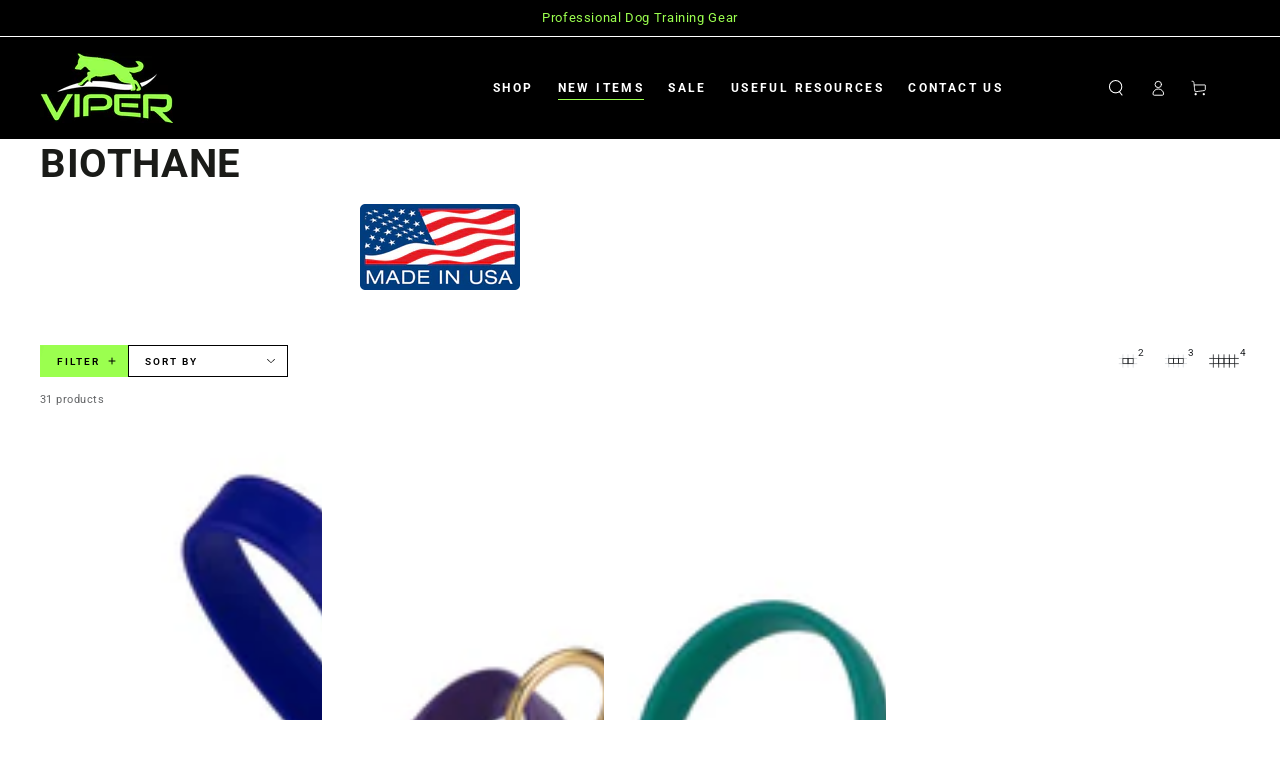

--- FILE ---
content_type: text/html; charset=utf-8
request_url: https://viperk9.com/collections/biothane
body_size: 43262
content:
<!doctype html>
<html class="no-js" lang="en">
  <head>
    <meta charset="utf-8">
    <meta http-equiv="X-UA-Compatible" content="IE=edge">
    <meta name="viewport" content="width=device-width,initial-scale=1">
    <meta name="theme-color" content="">
    <link rel="canonical" href="https://viperk9.com/collections/biothane">
    <link rel="preconnect" href="https://cdn.shopify.com" crossorigin><link rel="icon" type="image/png" href="//viperk9.com/cdn/shop/files/Viper_Logo_342b06de-0cee-4aee-b16c-2b0489df777f.jpg?crop=center&height=32&v=1728739988&width=32"><link rel="preconnect" href="https://fonts.shopifycdn.com" crossorigin><title>
      BioThane
 &ndash; Viper K9</title><meta name="description" content="">

<meta property="og:site_name" content="Viper K9">
<meta property="og:url" content="https://viperk9.com/collections/biothane">
<meta property="og:title" content="BioThane">
<meta property="og:type" content="product.group">
<meta property="og:description" content="Professional Working Dog Gear

Made with the highest quality materials in Europe. Viper K9 for all of your working dog needs."><meta name="twitter:card" content="summary_large_image">
<meta name="twitter:title" content="BioThane">
<meta name="twitter:description" content="Professional Working Dog Gear

Made with the highest quality materials in Europe. Viper K9 for all of your working dog needs.">



    <script src="//viperk9.com/cdn/shop/t/3/assets/vendor-v4.aio.min.js" defer="defer"></script>
    <script src="//viperk9.com/cdn/shop/t/3/assets/global.aio.min.js?v=114332510977624039271728739115" defer="defer"></script>

    <script>window.performance && window.performance.mark && window.performance.mark('shopify.content_for_header.start');</script><meta id="shopify-digital-wallet" name="shopify-digital-wallet" content="/19706149/digital_wallets/dialog">
<meta name="shopify-checkout-api-token" content="7fa2d0f989f048dff2e3f64a81b52008">
<meta id="in-context-paypal-metadata" data-shop-id="19706149" data-venmo-supported="false" data-environment="production" data-locale="en_US" data-paypal-v4="true" data-currency="USD">
<link rel="alternate" type="application/atom+xml" title="Feed" href="/collections/biothane.atom" />
<link rel="next" href="/collections/biothane?page=2">
<link rel="alternate" type="application/json+oembed" href="https://viperk9.com/collections/biothane.oembed">
<script async="async" src="/checkouts/internal/preloads.js?locale=en-US"></script>
<link rel="preconnect" href="https://shop.app" crossorigin="anonymous">
<script async="async" src="https://shop.app/checkouts/internal/preloads.js?locale=en-US&shop_id=19706149" crossorigin="anonymous"></script>
<script id="apple-pay-shop-capabilities" type="application/json">{"shopId":19706149,"countryCode":"US","currencyCode":"USD","merchantCapabilities":["supports3DS"],"merchantId":"gid:\/\/shopify\/Shop\/19706149","merchantName":"Viper K9","requiredBillingContactFields":["postalAddress","email","phone"],"requiredShippingContactFields":["postalAddress","email","phone"],"shippingType":"shipping","supportedNetworks":["visa","masterCard","amex","discover","elo","jcb"],"total":{"type":"pending","label":"Viper K9","amount":"1.00"},"shopifyPaymentsEnabled":true,"supportsSubscriptions":true}</script>
<script id="shopify-features" type="application/json">{"accessToken":"7fa2d0f989f048dff2e3f64a81b52008","betas":["rich-media-storefront-analytics"],"domain":"viperk9.com","predictiveSearch":true,"shopId":19706149,"locale":"en"}</script>
<script>var Shopify = Shopify || {};
Shopify.shop = "viper-k9.myshopify.com";
Shopify.locale = "en";
Shopify.currency = {"active":"USD","rate":"1.0"};
Shopify.country = "US";
Shopify.theme = {"name":"viperk9","id":172746441020,"schema_name":null,"schema_version":null,"theme_store_id":null,"role":"main"};
Shopify.theme.handle = "null";
Shopify.theme.style = {"id":null,"handle":null};
Shopify.cdnHost = "viperk9.com/cdn";
Shopify.routes = Shopify.routes || {};
Shopify.routes.root = "/";</script>
<script type="module">!function(o){(o.Shopify=o.Shopify||{}).modules=!0}(window);</script>
<script>!function(o){function n(){var o=[];function n(){o.push(Array.prototype.slice.apply(arguments))}return n.q=o,n}var t=o.Shopify=o.Shopify||{};t.loadFeatures=n(),t.autoloadFeatures=n()}(window);</script>
<script>
  window.ShopifyPay = window.ShopifyPay || {};
  window.ShopifyPay.apiHost = "shop.app\/pay";
  window.ShopifyPay.redirectState = null;
</script>
<script id="shop-js-analytics" type="application/json">{"pageType":"collection"}</script>
<script defer="defer" async type="module" src="//viperk9.com/cdn/shopifycloud/shop-js/modules/v2/client.init-shop-cart-sync_DtuiiIyl.en.esm.js"></script>
<script defer="defer" async type="module" src="//viperk9.com/cdn/shopifycloud/shop-js/modules/v2/chunk.common_CUHEfi5Q.esm.js"></script>
<script type="module">
  await import("//viperk9.com/cdn/shopifycloud/shop-js/modules/v2/client.init-shop-cart-sync_DtuiiIyl.en.esm.js");
await import("//viperk9.com/cdn/shopifycloud/shop-js/modules/v2/chunk.common_CUHEfi5Q.esm.js");

  window.Shopify.SignInWithShop?.initShopCartSync?.({"fedCMEnabled":true,"windoidEnabled":true});

</script>
<script>
  window.Shopify = window.Shopify || {};
  if (!window.Shopify.featureAssets) window.Shopify.featureAssets = {};
  window.Shopify.featureAssets['shop-js'] = {"shop-cart-sync":["modules/v2/client.shop-cart-sync_DFoTY42P.en.esm.js","modules/v2/chunk.common_CUHEfi5Q.esm.js"],"init-fed-cm":["modules/v2/client.init-fed-cm_D2UNy1i2.en.esm.js","modules/v2/chunk.common_CUHEfi5Q.esm.js"],"init-shop-email-lookup-coordinator":["modules/v2/client.init-shop-email-lookup-coordinator_BQEe2rDt.en.esm.js","modules/v2/chunk.common_CUHEfi5Q.esm.js"],"shop-cash-offers":["modules/v2/client.shop-cash-offers_3CTtReFF.en.esm.js","modules/v2/chunk.common_CUHEfi5Q.esm.js","modules/v2/chunk.modal_BewljZkx.esm.js"],"shop-button":["modules/v2/client.shop-button_C6oxCjDL.en.esm.js","modules/v2/chunk.common_CUHEfi5Q.esm.js"],"init-windoid":["modules/v2/client.init-windoid_5pix8xhK.en.esm.js","modules/v2/chunk.common_CUHEfi5Q.esm.js"],"avatar":["modules/v2/client.avatar_BTnouDA3.en.esm.js"],"init-shop-cart-sync":["modules/v2/client.init-shop-cart-sync_DtuiiIyl.en.esm.js","modules/v2/chunk.common_CUHEfi5Q.esm.js"],"shop-toast-manager":["modules/v2/client.shop-toast-manager_BYv_8cH1.en.esm.js","modules/v2/chunk.common_CUHEfi5Q.esm.js"],"pay-button":["modules/v2/client.pay-button_FnF9EIkY.en.esm.js","modules/v2/chunk.common_CUHEfi5Q.esm.js"],"shop-login-button":["modules/v2/client.shop-login-button_CH1KUpOf.en.esm.js","modules/v2/chunk.common_CUHEfi5Q.esm.js","modules/v2/chunk.modal_BewljZkx.esm.js"],"init-customer-accounts-sign-up":["modules/v2/client.init-customer-accounts-sign-up_aj7QGgYS.en.esm.js","modules/v2/client.shop-login-button_CH1KUpOf.en.esm.js","modules/v2/chunk.common_CUHEfi5Q.esm.js","modules/v2/chunk.modal_BewljZkx.esm.js"],"init-shop-for-new-customer-accounts":["modules/v2/client.init-shop-for-new-customer-accounts_NbnYRf_7.en.esm.js","modules/v2/client.shop-login-button_CH1KUpOf.en.esm.js","modules/v2/chunk.common_CUHEfi5Q.esm.js","modules/v2/chunk.modal_BewljZkx.esm.js"],"init-customer-accounts":["modules/v2/client.init-customer-accounts_ppedhqCH.en.esm.js","modules/v2/client.shop-login-button_CH1KUpOf.en.esm.js","modules/v2/chunk.common_CUHEfi5Q.esm.js","modules/v2/chunk.modal_BewljZkx.esm.js"],"shop-follow-button":["modules/v2/client.shop-follow-button_CMIBBa6u.en.esm.js","modules/v2/chunk.common_CUHEfi5Q.esm.js","modules/v2/chunk.modal_BewljZkx.esm.js"],"lead-capture":["modules/v2/client.lead-capture_But0hIyf.en.esm.js","modules/v2/chunk.common_CUHEfi5Q.esm.js","modules/v2/chunk.modal_BewljZkx.esm.js"],"checkout-modal":["modules/v2/client.checkout-modal_BBxc70dQ.en.esm.js","modules/v2/chunk.common_CUHEfi5Q.esm.js","modules/v2/chunk.modal_BewljZkx.esm.js"],"shop-login":["modules/v2/client.shop-login_hM3Q17Kl.en.esm.js","modules/v2/chunk.common_CUHEfi5Q.esm.js","modules/v2/chunk.modal_BewljZkx.esm.js"],"payment-terms":["modules/v2/client.payment-terms_CAtGlQYS.en.esm.js","modules/v2/chunk.common_CUHEfi5Q.esm.js","modules/v2/chunk.modal_BewljZkx.esm.js"]};
</script>
<script>(function() {
  var isLoaded = false;
  function asyncLoad() {
    if (isLoaded) return;
    isLoaded = true;
    var urls = ["https:\/\/app.carecart.io\/api\/abandoned-cart\/js-script?shop=viper-k9.myshopify.com"];
    for (var i = 0; i < urls.length; i++) {
      var s = document.createElement('script');
      s.type = 'text/javascript';
      s.async = true;
      s.src = urls[i];
      var x = document.getElementsByTagName('script')[0];
      x.parentNode.insertBefore(s, x);
    }
  };
  if(window.attachEvent) {
    window.attachEvent('onload', asyncLoad);
  } else {
    window.addEventListener('load', asyncLoad, false);
  }
})();</script>
<script id="__st">var __st={"a":19706149,"offset":-18000,"reqid":"cf5a25fd-51ef-45d0-926f-123fd1c9387c-1766375780","pageurl":"viperk9.com\/collections\/biothane","u":"b731643c6a2f","p":"collection","rtyp":"collection","rid":433342476};</script>
<script>window.ShopifyPaypalV4VisibilityTracking = true;</script>
<script id="captcha-bootstrap">!function(){'use strict';const t='contact',e='account',n='new_comment',o=[[t,t],['blogs',n],['comments',n],[t,'customer']],c=[[e,'customer_login'],[e,'guest_login'],[e,'recover_customer_password'],[e,'create_customer']],r=t=>t.map((([t,e])=>`form[action*='/${t}']:not([data-nocaptcha='true']) input[name='form_type'][value='${e}']`)).join(','),a=t=>()=>t?[...document.querySelectorAll(t)].map((t=>t.form)):[];function s(){const t=[...o],e=r(t);return a(e)}const i='password',u='form_key',d=['recaptcha-v3-token','g-recaptcha-response','h-captcha-response',i],f=()=>{try{return window.sessionStorage}catch{return}},m='__shopify_v',_=t=>t.elements[u];function p(t,e,n=!1){try{const o=window.sessionStorage,c=JSON.parse(o.getItem(e)),{data:r}=function(t){const{data:e,action:n}=t;return t[m]||n?{data:e,action:n}:{data:t,action:n}}(c);for(const[e,n]of Object.entries(r))t.elements[e]&&(t.elements[e].value=n);n&&o.removeItem(e)}catch(o){console.error('form repopulation failed',{error:o})}}const l='form_type',E='cptcha';function T(t){t.dataset[E]=!0}const w=window,h=w.document,L='Shopify',v='ce_forms',y='captcha';let A=!1;((t,e)=>{const n=(g='f06e6c50-85a8-45c8-87d0-21a2b65856fe',I='https://cdn.shopify.com/shopifycloud/storefront-forms-hcaptcha/ce_storefront_forms_captcha_hcaptcha.v1.5.2.iife.js',D={infoText:'Protected by hCaptcha',privacyText:'Privacy',termsText:'Terms'},(t,e,n)=>{const o=w[L][v],c=o.bindForm;if(c)return c(t,g,e,D).then(n);var r;o.q.push([[t,g,e,D],n]),r=I,A||(h.body.append(Object.assign(h.createElement('script'),{id:'captcha-provider',async:!0,src:r})),A=!0)});var g,I,D;w[L]=w[L]||{},w[L][v]=w[L][v]||{},w[L][v].q=[],w[L][y]=w[L][y]||{},w[L][y].protect=function(t,e){n(t,void 0,e),T(t)},Object.freeze(w[L][y]),function(t,e,n,w,h,L){const[v,y,A,g]=function(t,e,n){const i=e?o:[],u=t?c:[],d=[...i,...u],f=r(d),m=r(i),_=r(d.filter((([t,e])=>n.includes(e))));return[a(f),a(m),a(_),s()]}(w,h,L),I=t=>{const e=t.target;return e instanceof HTMLFormElement?e:e&&e.form},D=t=>v().includes(t);t.addEventListener('submit',(t=>{const e=I(t);if(!e)return;const n=D(e)&&!e.dataset.hcaptchaBound&&!e.dataset.recaptchaBound,o=_(e),c=g().includes(e)&&(!o||!o.value);(n||c)&&t.preventDefault(),c&&!n&&(function(t){try{if(!f())return;!function(t){const e=f();if(!e)return;const n=_(t);if(!n)return;const o=n.value;o&&e.removeItem(o)}(t);const e=Array.from(Array(32),(()=>Math.random().toString(36)[2])).join('');!function(t,e){_(t)||t.append(Object.assign(document.createElement('input'),{type:'hidden',name:u})),t.elements[u].value=e}(t,e),function(t,e){const n=f();if(!n)return;const o=[...t.querySelectorAll(`input[type='${i}']`)].map((({name:t})=>t)),c=[...d,...o],r={};for(const[a,s]of new FormData(t).entries())c.includes(a)||(r[a]=s);n.setItem(e,JSON.stringify({[m]:1,action:t.action,data:r}))}(t,e)}catch(e){console.error('failed to persist form',e)}}(e),e.submit())}));const S=(t,e)=>{t&&!t.dataset[E]&&(n(t,e.some((e=>e===t))),T(t))};for(const o of['focusin','change'])t.addEventListener(o,(t=>{const e=I(t);D(e)&&S(e,y())}));const B=e.get('form_key'),M=e.get(l),P=B&&M;t.addEventListener('DOMContentLoaded',(()=>{const t=y();if(P)for(const e of t)e.elements[l].value===M&&p(e,B);[...new Set([...A(),...v().filter((t=>'true'===t.dataset.shopifyCaptcha))])].forEach((e=>S(e,t)))}))}(h,new URLSearchParams(w.location.search),n,t,e,['guest_login'])})(!0,!0)}();</script>
<script integrity="sha256-4kQ18oKyAcykRKYeNunJcIwy7WH5gtpwJnB7kiuLZ1E=" data-source-attribution="shopify.loadfeatures" defer="defer" src="//viperk9.com/cdn/shopifycloud/storefront/assets/storefront/load_feature-a0a9edcb.js" crossorigin="anonymous"></script>
<script crossorigin="anonymous" defer="defer" src="//viperk9.com/cdn/shopifycloud/storefront/assets/shopify_pay/storefront-65b4c6d7.js?v=20250812"></script>
<script data-source-attribution="shopify.dynamic_checkout.dynamic.init">var Shopify=Shopify||{};Shopify.PaymentButton=Shopify.PaymentButton||{isStorefrontPortableWallets:!0,init:function(){window.Shopify.PaymentButton.init=function(){};var t=document.createElement("script");t.src="https://viperk9.com/cdn/shopifycloud/portable-wallets/latest/portable-wallets.en.js",t.type="module",document.head.appendChild(t)}};
</script>
<script data-source-attribution="shopify.dynamic_checkout.buyer_consent">
  function portableWalletsHideBuyerConsent(e){var t=document.getElementById("shopify-buyer-consent"),n=document.getElementById("shopify-subscription-policy-button");t&&n&&(t.classList.add("hidden"),t.setAttribute("aria-hidden","true"),n.removeEventListener("click",e))}function portableWalletsShowBuyerConsent(e){var t=document.getElementById("shopify-buyer-consent"),n=document.getElementById("shopify-subscription-policy-button");t&&n&&(t.classList.remove("hidden"),t.removeAttribute("aria-hidden"),n.addEventListener("click",e))}window.Shopify?.PaymentButton&&(window.Shopify.PaymentButton.hideBuyerConsent=portableWalletsHideBuyerConsent,window.Shopify.PaymentButton.showBuyerConsent=portableWalletsShowBuyerConsent);
</script>
<script data-source-attribution="shopify.dynamic_checkout.cart.bootstrap">document.addEventListener("DOMContentLoaded",(function(){function t(){return document.querySelector("shopify-accelerated-checkout-cart, shopify-accelerated-checkout")}if(t())Shopify.PaymentButton.init();else{new MutationObserver((function(e,n){t()&&(Shopify.PaymentButton.init(),n.disconnect())})).observe(document.body,{childList:!0,subtree:!0})}}));
</script>
<link id="shopify-accelerated-checkout-styles" rel="stylesheet" media="screen" href="https://viperk9.com/cdn/shopifycloud/portable-wallets/latest/accelerated-checkout-backwards-compat.css" crossorigin="anonymous">
<style id="shopify-accelerated-checkout-cart">
        #shopify-buyer-consent {
  margin-top: 1em;
  display: inline-block;
  width: 100%;
}

#shopify-buyer-consent.hidden {
  display: none;
}

#shopify-subscription-policy-button {
  background: none;
  border: none;
  padding: 0;
  text-decoration: underline;
  font-size: inherit;
  cursor: pointer;
}

#shopify-subscription-policy-button::before {
  box-shadow: none;
}

      </style>
<script id="sections-script" data-sections="header,footer" defer="defer" src="//viperk9.com/cdn/shop/t/3/compiled_assets/scripts.js?2622"></script>
<script>window.performance && window.performance.mark && window.performance.mark('shopify.content_for_header.end');</script>

<style data-shopify>@font-face {
  font-family: Roboto;
  font-weight: 400;
  font-style: normal;
  font-display: swap;
  src: url("//viperk9.com/cdn/fonts/roboto/roboto_n4.2019d890f07b1852f56ce63ba45b2db45d852cba.woff2") format("woff2"),
       url("//viperk9.com/cdn/fonts/roboto/roboto_n4.238690e0007583582327135619c5f7971652fa9d.woff") format("woff");
}

  @font-face {
  font-family: Roboto;
  font-weight: 600;
  font-style: normal;
  font-display: swap;
  src: url("//viperk9.com/cdn/fonts/roboto/roboto_n6.3d305d5382545b48404c304160aadee38c90ef9d.woff2") format("woff2"),
       url("//viperk9.com/cdn/fonts/roboto/roboto_n6.bb37be020157f87e181e5489d5e9137ad60c47a2.woff") format("woff");
}

  @font-face {
  font-family: Roboto;
  font-weight: 400;
  font-style: italic;
  font-display: swap;
  src: url("//viperk9.com/cdn/fonts/roboto/roboto_i4.57ce898ccda22ee84f49e6b57ae302250655e2d4.woff2") format("woff2"),
       url("//viperk9.com/cdn/fonts/roboto/roboto_i4.b21f3bd061cbcb83b824ae8c7671a82587b264bf.woff") format("woff");
}

  @font-face {
  font-family: Roboto;
  font-weight: 600;
  font-style: italic;
  font-display: swap;
  src: url("//viperk9.com/cdn/fonts/roboto/roboto_i6.ebd6b6733fb2b030d60cbf61316511a7ffd82fb3.woff2") format("woff2"),
       url("//viperk9.com/cdn/fonts/roboto/roboto_i6.1363905a6d5249605bc5e0f859663ffe95ac3bed.woff") format("woff");
}

  @font-face {
  font-family: Roboto;
  font-weight: 700;
  font-style: normal;
  font-display: swap;
  src: url("//viperk9.com/cdn/fonts/roboto/roboto_n7.f38007a10afbbde8976c4056bfe890710d51dec2.woff2") format("woff2"),
       url("//viperk9.com/cdn/fonts/roboto/roboto_n7.94bfdd3e80c7be00e128703d245c207769d763f9.woff") format("woff");
}

  @font-face {
  font-family: Roboto;
  font-weight: 600;
  font-style: normal;
  font-display: swap;
  src: url("//viperk9.com/cdn/fonts/roboto/roboto_n6.3d305d5382545b48404c304160aadee38c90ef9d.woff2") format("woff2"),
       url("//viperk9.com/cdn/fonts/roboto/roboto_n6.bb37be020157f87e181e5489d5e9137ad60c47a2.woff") format("woff");
}


  :root {
    --be-yours-version: "6.7.0";
    --font-body-family: Roboto, sans-serif;
    --font-body-style: normal;
    --font-body-weight: 400;

    --font-heading-family: Roboto, sans-serif;
    --font-heading-style: normal;
    --font-heading-weight: 700;

    --font-body-scale: 0.8;
    --font-heading-scale: 1.25;

    --font-navigation-family: var(--font-heading-family);
    --font-navigation-size: 12px;
    --font-navigation-weight: var(--font-heading-weight);
    --font-button-family: var(--font-body-family);
    --font-button-size: 12px;
    --font-button-baseline: 0.2rem;
    --font-price-family: var(--font-heading-family);
    --font-price-scale: var(--font-heading-scale);

    --color-base-text: 33, 35, 38;
    --color-base-background: 255, 255, 255;
    --color-base-solid-button-labels: 0, 0, 0;
    --color-base-outline-button-labels: 0, 0, 0;
    --color-base-accent: 155, 255, 79;
    --color-base-heading: 26, 27, 24;
    --color-base-border: 210, 213, 217;
    --color-placeholder: 243, 243, 243;
    --color-overlay: 33, 35, 38;
    --color-keyboard-focus: 135, 173, 245;
    --color-shadow: 168, 232, 226;
    --shadow-opacity: 1;

    --color-background-dark: 235, 235, 235;
    --color-price: #1a1b18;
    --color-sale-price: #d72c0d;
    --color-reviews: #a0998f;
    --color-critical: #d72c0d;
    --color-success: #008060;

    --payment-terms-background-color: #ffffff;
    --page-width: 160rem;
    --page-width-margin: 0rem;

    --card-color-scheme: var(--color-placeholder);
    --card-text-alignment: left;
    --card-flex-alignment: flex-left;
    --card-image-padding: 0px;
    --card-border-width: 0px;
    --card-radius: 0px;
    --card-shadow-horizontal-offset: 0px;
    --card-shadow-vertical-offset: 0px;
    
    --button-radius: 0px;
    --button-border-width: 1px;
    --button-shadow-horizontal-offset: 0px;
    --button-shadow-vertical-offset: 0px;

    --spacing-sections-desktop: 0px;
    --spacing-sections-mobile: 0px;
  }

  *,
  *::before,
  *::after {
    box-sizing: inherit;
  }

  html {
    box-sizing: border-box;
    font-size: calc(var(--font-body-scale) * 62.5%);
    height: 100%;
  }

  body {
    min-height: 100%;
    margin: 0;
    font-size: 1.5rem;
    letter-spacing: 0.06rem;
    line-height: calc(1 + 0.8 / var(--font-body-scale));
    font-family: var(--font-body-family);
    font-style: var(--font-body-style);
    font-weight: var(--font-body-weight);
  }

  @media screen and (min-width: 750px) {
    body {
      font-size: 1.6rem;
    }
  }</style><link href="//viperk9.com/cdn/shop/t/3/assets/base.css?v=58735870086998104721728744610" rel="stylesheet" type="text/css" media="all" /><link rel="preload" as="font" href="//viperk9.com/cdn/fonts/roboto/roboto_n4.2019d890f07b1852f56ce63ba45b2db45d852cba.woff2" type="font/woff2" crossorigin><link rel="preload" as="font" href="//viperk9.com/cdn/fonts/roboto/roboto_n7.f38007a10afbbde8976c4056bfe890710d51dec2.woff2" type="font/woff2" crossorigin><link rel="stylesheet" href="//viperk9.com/cdn/shop/t/3/assets/component-predictive-search.css?v=73479250837094754801728739114" media="print" onload="this.media='all'"><script>document.documentElement.className = document.documentElement.className.replace('no-js', 'js');</script>
  <!-- BEGIN app block: shopify://apps/judge-me-reviews/blocks/judgeme_core/61ccd3b1-a9f2-4160-9fe9-4fec8413e5d8 --><!-- Start of Judge.me Core -->




<link rel="dns-prefetch" href="https://cdnwidget.judge.me">
<link rel="dns-prefetch" href="https://cdn.judge.me">
<link rel="dns-prefetch" href="https://cdn1.judge.me">
<link rel="dns-prefetch" href="https://api.judge.me">

<script data-cfasync='false' class='jdgm-settings-script'>window.jdgmSettings={"pagination":5,"disable_web_reviews":false,"badge_no_review_text":"No reviews","badge_n_reviews_text":"{{ n }} review/reviews","hide_badge_preview_if_no_reviews":true,"badge_hide_text":false,"enforce_center_preview_badge":false,"widget_title":"Customer Reviews","widget_open_form_text":"Write a review","widget_close_form_text":"Cancel review","widget_refresh_page_text":"Refresh page","widget_summary_text":"Based on {{ number_of_reviews }} review/reviews","widget_no_review_text":"Be the first to write a review","widget_name_field_text":"Name","widget_verified_name_field_text":"Verified Name (public)","widget_name_placeholder_text":"Enter your name (public)","widget_required_field_error_text":"This field is required.","widget_email_field_text":"Email","widget_verified_email_field_text":"Verified Email (private, can not be edited)","widget_email_placeholder_text":"Enter your email (private)","widget_email_field_error_text":"Please enter a valid email address.","widget_rating_field_text":"Rating","widget_review_title_field_text":"Review Title","widget_review_title_placeholder_text":"Give your review a title","widget_review_body_field_text":"Review","widget_review_body_placeholder_text":"Write your comments here","widget_pictures_field_text":"Picture/Video (optional)","widget_submit_review_text":"Submit Review","widget_submit_verified_review_text":"Submit Verified Review","widget_submit_success_msg_with_auto_publish":"Thank you! Please refresh the page in a few moments to see your review. You can remove or edit your review by logging into \u003ca href='https://judge.me/login' target='_blank' rel='nofollow noopener'\u003eJudge.me\u003c/a\u003e","widget_submit_success_msg_no_auto_publish":"Thank you! Your review will be published as soon as it is approved by the shop admin. You can remove or edit your review by logging into \u003ca href='https://judge.me/login' target='_blank' rel='nofollow noopener'\u003eJudge.me\u003c/a\u003e","widget_show_default_reviews_out_of_total_text":"Showing {{ n_reviews_shown }} out of {{ n_reviews }} reviews.","widget_show_all_link_text":"Show all","widget_show_less_link_text":"Show less","widget_author_said_text":"{{ reviewer_name }} said:","widget_days_text":"{{ n }} days ago","widget_weeks_text":"{{ n }} week/weeks ago","widget_months_text":"{{ n }} month/months ago","widget_years_text":"{{ n }} year/years ago","widget_yesterday_text":"Yesterday","widget_today_text":"Today","widget_replied_text":"\u003e\u003e {{ shop_name }} replied:","widget_read_more_text":"Read more","widget_rating_filter_see_all_text":"See all reviews","widget_sorting_most_recent_text":"Most Recent","widget_sorting_highest_rating_text":"Highest Rating","widget_sorting_lowest_rating_text":"Lowest Rating","widget_sorting_with_pictures_text":"Only Pictures","widget_sorting_most_helpful_text":"Most Helpful","widget_open_question_form_text":"Ask a question","widget_reviews_subtab_text":"Reviews","widget_questions_subtab_text":"Questions","widget_question_label_text":"Question","widget_answer_label_text":"Answer","widget_question_placeholder_text":"Write your question here","widget_submit_question_text":"Submit Question","widget_question_submit_success_text":"Thank you for your question! We will notify you once it gets answered.","verified_badge_text":"Verified","verified_badge_placement":"left-of-reviewer-name","widget_hide_border":false,"widget_social_share":false,"all_reviews_include_out_of_store_products":true,"all_reviews_out_of_store_text":"(out of store)","all_reviews_product_name_prefix_text":"about","enable_review_pictures":false,"widget_product_reviews_subtab_text":"Product Reviews","widget_shop_reviews_subtab_text":"Shop Reviews","widget_write_a_store_review_text":"Write a Store Review","widget_other_languages_heading":"Reviews in Other Languages","widget_sorting_pictures_first_text":"Pictures First","floating_tab_button_name":"★ Reviews","floating_tab_title":"Let customers speak for us","floating_tab_url":"","floating_tab_url_enabled":false,"all_reviews_text_badge_text":"Customers rate us {{ shop.metafields.judgeme.all_reviews_rating | round: 1 }}/5 based on {{ shop.metafields.judgeme.all_reviews_count }} reviews.","all_reviews_text_badge_text_branded_style":"{{ shop.metafields.judgeme.all_reviews_rating | round: 1 }} out of 5 stars based on {{ shop.metafields.judgeme.all_reviews_count }} reviews","all_reviews_text_badge_url":"","featured_carousel_title":"Let customers speak for us","featured_carousel_count_text":"from {{ n }} reviews","featured_carousel_url":"","verified_count_badge_url":"","picture_reminder_submit_button":"Upload Pictures","widget_sorting_videos_first_text":"Videos First","widget_review_pending_text":"Pending","remove_microdata_snippet":true,"preview_badge_no_question_text":"No questions","preview_badge_n_question_text":"{{ number_of_questions }} question/questions","widget_search_bar_placeholder":"Search reviews","widget_sorting_verified_only_text":"Verified only","featured_carousel_more_reviews_button_text":"Read more reviews","featured_carousel_view_product_button_text":"View product","all_reviews_page_load_more_text":"Load More Reviews","widget_public_name_text":"displayed publicly like","default_reviewer_name_has_non_latin":true,"widget_reviewer_anonymous":"Anonymous","medals_widget_title":"Judge.me Review Medals","widget_invalid_yt_video_url_error_text":"Not a YouTube video URL","widget_max_length_field_error_text":"Please enter no more than {0} characters.","widget_verified_by_shop_text":"Verified by Shop","widget_load_with_code_splitting":true,"widget_ugc_title":"Made by us, Shared by you","widget_ugc_subtitle":"Tag us to see your picture featured in our page","widget_ugc_primary_button_text":"Buy Now","widget_ugc_secondary_button_text":"Load More","widget_ugc_reviews_button_text":"View Reviews","widget_rating_metafield_value_type":true,"widget_summary_average_rating_text":"{{ average_rating }} out of 5","widget_media_grid_title":"Customer photos \u0026 videos","widget_media_grid_see_more_text":"See more","widget_verified_by_judgeme_text":"Verified by Judge.me","widget_verified_by_judgeme_text_in_store_medals":"Verified by Judge.me","widget_media_field_exceed_quantity_message":"Sorry, we can only accept {{ max_media }} for one review.","widget_media_field_exceed_limit_message":"{{ file_name }} is too large, please select a {{ media_type }} less than {{ size_limit }}MB.","widget_review_submitted_text":"Review Submitted!","widget_question_submitted_text":"Question Submitted!","widget_close_form_text_question":"Cancel","widget_write_your_answer_here_text":"Write your answer here","widget_enabled_branded_link":true,"widget_show_collected_by_judgeme":false,"widget_collected_by_judgeme_text":"collected by Judge.me","widget_load_more_text":"Load More","widget_full_review_text":"Full Review","widget_read_more_reviews_text":"Read More Reviews","widget_read_questions_text":"Read Questions","widget_questions_and_answers_text":"Questions \u0026 Answers","widget_verified_by_text":"Verified by","widget_verified_text":"Verified","widget_number_of_reviews_text":"{{ number_of_reviews }} reviews","widget_back_button_text":"Back","widget_next_button_text":"Next","widget_custom_forms_filter_button":"Filters","custom_forms_style":"vertical","how_reviews_are_collected":"How reviews are collected?","widget_gdpr_statement":"How we use your data: We’ll only contact you about the review you left, and only if necessary. By submitting your review, you agree to Judge.me’s \u003ca href='https://judge.me/terms' target='_blank' rel='nofollow noopener'\u003eterms\u003c/a\u003e, \u003ca href='https://judge.me/privacy' target='_blank' rel='nofollow noopener'\u003eprivacy\u003c/a\u003e and \u003ca href='https://judge.me/content-policy' target='_blank' rel='nofollow noopener'\u003econtent\u003c/a\u003e policies.","review_snippet_widget_round_border_style":true,"review_snippet_widget_card_color":"#FFFFFF","review_snippet_widget_slider_arrows_background_color":"#FFFFFF","review_snippet_widget_slider_arrows_color":"#000000","review_snippet_widget_star_color":"#108474","all_reviews_product_variant_label_text":"Variant: ","widget_show_verified_branding":false,"transparency_badges_collected_via_store_invite_text":"Review collected via store invitation","transparency_badges_from_another_provider_text":"Review collected from another provider","transparency_badges_collected_from_store_visitor_text":"Review collected from a store visitor","transparency_badges_written_in_google_text":"Review written in Google","transparency_badges_written_in_etsy_text":"Review written in Etsy","transparency_badges_written_in_shop_app_text":"Review written in Shop App","transparency_badges_earned_reward_text":"Review earned a reward for future purchase","preview_badge_collection_page_install_preference":true,"preview_badge_product_page_install_preference":true,"review_widget_best_location":true,"platform":"shopify","branding_url":"https://app.judge.me/reviews/stores/viperk9.com","branding_text":"Powered by Judge.me","locale":"en","reply_name":"Viper K9","widget_version":"2.1","footer":true,"autopublish":false,"review_dates":true,"enable_custom_form":false,"shop_use_review_site":true,"enable_multi_locales_translations":false,"can_be_branded":true,"reply_name_text":"Viper K9"};</script> <style class='jdgm-settings-style'>.jdgm-xx{left:0}.jdgm-prev-badge[data-average-rating='0.00']{display:none !important}.jdgm-author-all-initials{display:none !important}.jdgm-author-last-initial{display:none !important}.jdgm-rev-widg__title{visibility:hidden}.jdgm-rev-widg__summary-text{visibility:hidden}.jdgm-prev-badge__text{visibility:hidden}.jdgm-rev__replier:before{content:'Viper K9'}.jdgm-rev__prod-link-prefix:before{content:'about'}.jdgm-rev__variant-label:before{content:'Variant: '}.jdgm-rev__out-of-store-text:before{content:'(out of store)'}@media only screen and (min-width: 768px){.jdgm-rev__pics .jdgm-rev_all-rev-page-picture-separator,.jdgm-rev__pics .jdgm-rev__product-picture{display:none}}@media only screen and (max-width: 768px){.jdgm-rev__pics .jdgm-rev_all-rev-page-picture-separator,.jdgm-rev__pics .jdgm-rev__product-picture{display:none}}.jdgm-preview-badge[data-template="index"]{display:none !important}.jdgm-verified-count-badget[data-from-snippet="true"]{display:none !important}.jdgm-carousel-wrapper[data-from-snippet="true"]{display:none !important}.jdgm-all-reviews-text[data-from-snippet="true"]{display:none !important}.jdgm-medals-section[data-from-snippet="true"]{display:none !important}.jdgm-ugc-media-wrapper[data-from-snippet="true"]{display:none !important}
</style> <style class='jdgm-settings-style'></style>

  
  
  
  <style class='jdgm-miracle-styles'>
  @-webkit-keyframes jdgm-spin{0%{-webkit-transform:rotate(0deg);-ms-transform:rotate(0deg);transform:rotate(0deg)}100%{-webkit-transform:rotate(359deg);-ms-transform:rotate(359deg);transform:rotate(359deg)}}@keyframes jdgm-spin{0%{-webkit-transform:rotate(0deg);-ms-transform:rotate(0deg);transform:rotate(0deg)}100%{-webkit-transform:rotate(359deg);-ms-transform:rotate(359deg);transform:rotate(359deg)}}@font-face{font-family:'JudgemeStar';src:url("[data-uri]") format("woff");font-weight:normal;font-style:normal}.jdgm-star{font-family:'JudgemeStar';display:inline !important;text-decoration:none !important;padding:0 4px 0 0 !important;margin:0 !important;font-weight:bold;opacity:1;-webkit-font-smoothing:antialiased;-moz-osx-font-smoothing:grayscale}.jdgm-star:hover{opacity:1}.jdgm-star:last-of-type{padding:0 !important}.jdgm-star.jdgm--on:before{content:"\e000"}.jdgm-star.jdgm--off:before{content:"\e001"}.jdgm-star.jdgm--half:before{content:"\e002"}.jdgm-widget *{margin:0;line-height:1.4;-webkit-box-sizing:border-box;-moz-box-sizing:border-box;box-sizing:border-box;-webkit-overflow-scrolling:touch}.jdgm-hidden{display:none !important;visibility:hidden !important}.jdgm-temp-hidden{display:none}.jdgm-spinner{width:40px;height:40px;margin:auto;border-radius:50%;border-top:2px solid #eee;border-right:2px solid #eee;border-bottom:2px solid #eee;border-left:2px solid #ccc;-webkit-animation:jdgm-spin 0.8s infinite linear;animation:jdgm-spin 0.8s infinite linear}.jdgm-prev-badge{display:block !important}

</style>


  
  
   


<script data-cfasync='false' class='jdgm-script'>
!function(e){window.jdgm=window.jdgm||{},jdgm.CDN_HOST="https://cdnwidget.judge.me/",jdgm.API_HOST="https://api.judge.me/",jdgm.CDN_BASE_URL="https://cdn.shopify.com/extensions/019b3697-792e-7226-8331-acb4ce7d04ed/judgeme-extensions-272/assets/",
jdgm.docReady=function(d){(e.attachEvent?"complete"===e.readyState:"loading"!==e.readyState)?
setTimeout(d,0):e.addEventListener("DOMContentLoaded",d)},jdgm.loadCSS=function(d,t,o,a){
!o&&jdgm.loadCSS.requestedUrls.indexOf(d)>=0||(jdgm.loadCSS.requestedUrls.push(d),
(a=e.createElement("link")).rel="stylesheet",a.class="jdgm-stylesheet",a.media="nope!",
a.href=d,a.onload=function(){this.media="all",t&&setTimeout(t)},e.body.appendChild(a))},
jdgm.loadCSS.requestedUrls=[],jdgm.loadJS=function(e,d){var t=new XMLHttpRequest;
t.onreadystatechange=function(){4===t.readyState&&(Function(t.response)(),d&&d(t.response))},
t.open("GET",e),t.send()},jdgm.docReady((function(){(window.jdgmLoadCSS||e.querySelectorAll(
".jdgm-widget, .jdgm-all-reviews-page").length>0)&&(jdgmSettings.widget_load_with_code_splitting?
parseFloat(jdgmSettings.widget_version)>=3?jdgm.loadCSS(jdgm.CDN_HOST+"widget_v3/base.css"):
jdgm.loadCSS(jdgm.CDN_HOST+"widget/base.css"):jdgm.loadCSS(jdgm.CDN_HOST+"shopify_v2.css"),
jdgm.loadJS(jdgm.CDN_HOST+"loa"+"der.js"))}))}(document);
</script>
<noscript><link rel="stylesheet" type="text/css" media="all" href="https://cdnwidget.judge.me/shopify_v2.css"></noscript>

<!-- BEGIN app snippet: theme_fix_tags --><script>
  (function() {
    var jdgmThemeFixes = null;
    if (!jdgmThemeFixes) return;
    var thisThemeFix = jdgmThemeFixes[Shopify.theme.id];
    if (!thisThemeFix) return;

    if (thisThemeFix.html) {
      document.addEventListener("DOMContentLoaded", function() {
        var htmlDiv = document.createElement('div');
        htmlDiv.classList.add('jdgm-theme-fix-html');
        htmlDiv.innerHTML = thisThemeFix.html;
        document.body.append(htmlDiv);
      });
    };

    if (thisThemeFix.css) {
      var styleTag = document.createElement('style');
      styleTag.classList.add('jdgm-theme-fix-style');
      styleTag.innerHTML = thisThemeFix.css;
      document.head.append(styleTag);
    };

    if (thisThemeFix.js) {
      var scriptTag = document.createElement('script');
      scriptTag.classList.add('jdgm-theme-fix-script');
      scriptTag.innerHTML = thisThemeFix.js;
      document.head.append(scriptTag);
    };
  })();
</script>
<!-- END app snippet -->
<!-- End of Judge.me Core -->



<!-- END app block --><script src="https://cdn.shopify.com/extensions/019b3697-792e-7226-8331-acb4ce7d04ed/judgeme-extensions-272/assets/loader.js" type="text/javascript" defer="defer"></script>
<link href="https://monorail-edge.shopifysvc.com" rel="dns-prefetch">
<script>(function(){if ("sendBeacon" in navigator && "performance" in window) {try {var session_token_from_headers = performance.getEntriesByType('navigation')[0].serverTiming.find(x => x.name == '_s').description;} catch {var session_token_from_headers = undefined;}var session_cookie_matches = document.cookie.match(/_shopify_s=([^;]*)/);var session_token_from_cookie = session_cookie_matches && session_cookie_matches.length === 2 ? session_cookie_matches[1] : "";var session_token = session_token_from_headers || session_token_from_cookie || "";function handle_abandonment_event(e) {var entries = performance.getEntries().filter(function(entry) {return /monorail-edge.shopifysvc.com/.test(entry.name);});if (!window.abandonment_tracked && entries.length === 0) {window.abandonment_tracked = true;var currentMs = Date.now();var navigation_start = performance.timing.navigationStart;var payload = {shop_id: 19706149,url: window.location.href,navigation_start,duration: currentMs - navigation_start,session_token,page_type: "collection"};window.navigator.sendBeacon("https://monorail-edge.shopifysvc.com/v1/produce", JSON.stringify({schema_id: "online_store_buyer_site_abandonment/1.1",payload: payload,metadata: {event_created_at_ms: currentMs,event_sent_at_ms: currentMs}}));}}window.addEventListener('pagehide', handle_abandonment_event);}}());</script>
<script id="web-pixels-manager-setup">(function e(e,d,r,n,o){if(void 0===o&&(o={}),!Boolean(null===(a=null===(i=window.Shopify)||void 0===i?void 0:i.analytics)||void 0===a?void 0:a.replayQueue)){var i,a;window.Shopify=window.Shopify||{};var t=window.Shopify;t.analytics=t.analytics||{};var s=t.analytics;s.replayQueue=[],s.publish=function(e,d,r){return s.replayQueue.push([e,d,r]),!0};try{self.performance.mark("wpm:start")}catch(e){}var l=function(){var e={modern:/Edge?\/(1{2}[4-9]|1[2-9]\d|[2-9]\d{2}|\d{4,})\.\d+(\.\d+|)|Firefox\/(1{2}[4-9]|1[2-9]\d|[2-9]\d{2}|\d{4,})\.\d+(\.\d+|)|Chrom(ium|e)\/(9{2}|\d{3,})\.\d+(\.\d+|)|(Maci|X1{2}).+ Version\/(15\.\d+|(1[6-9]|[2-9]\d|\d{3,})\.\d+)([,.]\d+|)( \(\w+\)|)( Mobile\/\w+|) Safari\/|Chrome.+OPR\/(9{2}|\d{3,})\.\d+\.\d+|(CPU[ +]OS|iPhone[ +]OS|CPU[ +]iPhone|CPU IPhone OS|CPU iPad OS)[ +]+(15[._]\d+|(1[6-9]|[2-9]\d|\d{3,})[._]\d+)([._]\d+|)|Android:?[ /-](13[3-9]|1[4-9]\d|[2-9]\d{2}|\d{4,})(\.\d+|)(\.\d+|)|Android.+Firefox\/(13[5-9]|1[4-9]\d|[2-9]\d{2}|\d{4,})\.\d+(\.\d+|)|Android.+Chrom(ium|e)\/(13[3-9]|1[4-9]\d|[2-9]\d{2}|\d{4,})\.\d+(\.\d+|)|SamsungBrowser\/([2-9]\d|\d{3,})\.\d+/,legacy:/Edge?\/(1[6-9]|[2-9]\d|\d{3,})\.\d+(\.\d+|)|Firefox\/(5[4-9]|[6-9]\d|\d{3,})\.\d+(\.\d+|)|Chrom(ium|e)\/(5[1-9]|[6-9]\d|\d{3,})\.\d+(\.\d+|)([\d.]+$|.*Safari\/(?![\d.]+ Edge\/[\d.]+$))|(Maci|X1{2}).+ Version\/(10\.\d+|(1[1-9]|[2-9]\d|\d{3,})\.\d+)([,.]\d+|)( \(\w+\)|)( Mobile\/\w+|) Safari\/|Chrome.+OPR\/(3[89]|[4-9]\d|\d{3,})\.\d+\.\d+|(CPU[ +]OS|iPhone[ +]OS|CPU[ +]iPhone|CPU IPhone OS|CPU iPad OS)[ +]+(10[._]\d+|(1[1-9]|[2-9]\d|\d{3,})[._]\d+)([._]\d+|)|Android:?[ /-](13[3-9]|1[4-9]\d|[2-9]\d{2}|\d{4,})(\.\d+|)(\.\d+|)|Mobile Safari.+OPR\/([89]\d|\d{3,})\.\d+\.\d+|Android.+Firefox\/(13[5-9]|1[4-9]\d|[2-9]\d{2}|\d{4,})\.\d+(\.\d+|)|Android.+Chrom(ium|e)\/(13[3-9]|1[4-9]\d|[2-9]\d{2}|\d{4,})\.\d+(\.\d+|)|Android.+(UC? ?Browser|UCWEB|U3)[ /]?(15\.([5-9]|\d{2,})|(1[6-9]|[2-9]\d|\d{3,})\.\d+)\.\d+|SamsungBrowser\/(5\.\d+|([6-9]|\d{2,})\.\d+)|Android.+MQ{2}Browser\/(14(\.(9|\d{2,})|)|(1[5-9]|[2-9]\d|\d{3,})(\.\d+|))(\.\d+|)|K[Aa][Ii]OS\/(3\.\d+|([4-9]|\d{2,})\.\d+)(\.\d+|)/},d=e.modern,r=e.legacy,n=navigator.userAgent;return n.match(d)?"modern":n.match(r)?"legacy":"unknown"}(),u="modern"===l?"modern":"legacy",c=(null!=n?n:{modern:"",legacy:""})[u],f=function(e){return[e.baseUrl,"/wpm","/b",e.hashVersion,"modern"===e.buildTarget?"m":"l",".js"].join("")}({baseUrl:d,hashVersion:r,buildTarget:u}),m=function(e){var d=e.version,r=e.bundleTarget,n=e.surface,o=e.pageUrl,i=e.monorailEndpoint;return{emit:function(e){var a=e.status,t=e.errorMsg,s=(new Date).getTime(),l=JSON.stringify({metadata:{event_sent_at_ms:s},events:[{schema_id:"web_pixels_manager_load/3.1",payload:{version:d,bundle_target:r,page_url:o,status:a,surface:n,error_msg:t},metadata:{event_created_at_ms:s}}]});if(!i)return console&&console.warn&&console.warn("[Web Pixels Manager] No Monorail endpoint provided, skipping logging."),!1;try{return self.navigator.sendBeacon.bind(self.navigator)(i,l)}catch(e){}var u=new XMLHttpRequest;try{return u.open("POST",i,!0),u.setRequestHeader("Content-Type","text/plain"),u.send(l),!0}catch(e){return console&&console.warn&&console.warn("[Web Pixels Manager] Got an unhandled error while logging to Monorail."),!1}}}}({version:r,bundleTarget:l,surface:e.surface,pageUrl:self.location.href,monorailEndpoint:e.monorailEndpoint});try{o.browserTarget=l,function(e){var d=e.src,r=e.async,n=void 0===r||r,o=e.onload,i=e.onerror,a=e.sri,t=e.scriptDataAttributes,s=void 0===t?{}:t,l=document.createElement("script"),u=document.querySelector("head"),c=document.querySelector("body");if(l.async=n,l.src=d,a&&(l.integrity=a,l.crossOrigin="anonymous"),s)for(var f in s)if(Object.prototype.hasOwnProperty.call(s,f))try{l.dataset[f]=s[f]}catch(e){}if(o&&l.addEventListener("load",o),i&&l.addEventListener("error",i),u)u.appendChild(l);else{if(!c)throw new Error("Did not find a head or body element to append the script");c.appendChild(l)}}({src:f,async:!0,onload:function(){if(!function(){var e,d;return Boolean(null===(d=null===(e=window.Shopify)||void 0===e?void 0:e.analytics)||void 0===d?void 0:d.initialized)}()){var d=window.webPixelsManager.init(e)||void 0;if(d){var r=window.Shopify.analytics;r.replayQueue.forEach((function(e){var r=e[0],n=e[1],o=e[2];d.publishCustomEvent(r,n,o)})),r.replayQueue=[],r.publish=d.publishCustomEvent,r.visitor=d.visitor,r.initialized=!0}}},onerror:function(){return m.emit({status:"failed",errorMsg:"".concat(f," has failed to load")})},sri:function(e){var d=/^sha384-[A-Za-z0-9+/=]+$/;return"string"==typeof e&&d.test(e)}(c)?c:"",scriptDataAttributes:o}),m.emit({status:"loading"})}catch(e){m.emit({status:"failed",errorMsg:(null==e?void 0:e.message)||"Unknown error"})}}})({shopId: 19706149,storefrontBaseUrl: "https://viperk9.com",extensionsBaseUrl: "https://extensions.shopifycdn.com/cdn/shopifycloud/web-pixels-manager",monorailEndpoint: "https://monorail-edge.shopifysvc.com/unstable/produce_batch",surface: "storefront-renderer",enabledBetaFlags: ["2dca8a86"],webPixelsConfigList: [{"id":"1407058236","configuration":"{\"webPixelName\":\"Judge.me\"}","eventPayloadVersion":"v1","runtimeContext":"STRICT","scriptVersion":"34ad157958823915625854214640f0bf","type":"APP","apiClientId":683015,"privacyPurposes":["ANALYTICS"],"dataSharingAdjustments":{"protectedCustomerApprovalScopes":["read_customer_email","read_customer_name","read_customer_personal_data","read_customer_phone"]}},{"id":"shopify-app-pixel","configuration":"{}","eventPayloadVersion":"v1","runtimeContext":"STRICT","scriptVersion":"0450","apiClientId":"shopify-pixel","type":"APP","privacyPurposes":["ANALYTICS","MARKETING"]},{"id":"shopify-custom-pixel","eventPayloadVersion":"v1","runtimeContext":"LAX","scriptVersion":"0450","apiClientId":"shopify-pixel","type":"CUSTOM","privacyPurposes":["ANALYTICS","MARKETING"]}],isMerchantRequest: false,initData: {"shop":{"name":"Viper K9","paymentSettings":{"currencyCode":"USD"},"myshopifyDomain":"viper-k9.myshopify.com","countryCode":"US","storefrontUrl":"https:\/\/viperk9.com"},"customer":null,"cart":null,"checkout":null,"productVariants":[],"purchasingCompany":null},},"https://viperk9.com/cdn","1e0b1122w61c904dfpc855754am2b403ea2",{"modern":"","legacy":""},{"shopId":"19706149","storefrontBaseUrl":"https:\/\/viperk9.com","extensionBaseUrl":"https:\/\/extensions.shopifycdn.com\/cdn\/shopifycloud\/web-pixels-manager","surface":"storefront-renderer","enabledBetaFlags":"[\"2dca8a86\"]","isMerchantRequest":"false","hashVersion":"1e0b1122w61c904dfpc855754am2b403ea2","publish":"custom","events":"[[\"page_viewed\",{}],[\"collection_viewed\",{\"collection\":{\"id\":\"433342476\",\"title\":\"BioThane\",\"productVariants\":[{\"price\":{\"amount\":37.99,\"currencyCode\":\"USD\"},\"product\":{\"title\":\"Biothane Working Dog Lead 15ft - Long Line Collection\",\"vendor\":\"Viper\",\"id\":\"10562597452\",\"untranslatedTitle\":\"Biothane Working Dog Lead 15ft - Long Line Collection\",\"url\":\"\/products\/biothane-working-lead-15ft\",\"type\":\"Leashes, Biothane Dog Leads\"},\"id\":\"14160041082943\",\"image\":{\"src\":\"\/\/viperk9.com\/cdn\/shop\/files\/01_c06ec8bb-5e3d-4e94-9ad5-1fa3a414aa90.jpg?v=1751558360\"},\"sku\":\"V36153-1\",\"title\":\"Black \/ 3\/8\\\"\",\"untranslatedTitle\":\"Black \/ 3\/8\\\"\"},{\"price\":{\"amount\":29.99,\"currencyCode\":\"USD\"},\"product\":{\"title\":\"Biothane Working Dog Lead 6ft\",\"vendor\":\"Viper\",\"id\":\"10562597388\",\"untranslatedTitle\":\"Biothane Working Dog Lead 6ft\",\"url\":\"\/products\/biothane-working-lead-6ft\",\"type\":\"Leashes, Biothane Dog Leads\"},\"id\":\"38857181068\",\"image\":{\"src\":\"\/\/viperk9.com\/cdn\/shop\/files\/V36040-60-ring-1.jpg?v=1763490576\"},\"sku\":\"V36060-1\",\"title\":\"1\/2\\\" \/ Black\",\"untranslatedTitle\":\"1\/2\\\" \/ Black\"},{\"price\":{\"amount\":61.99,\"currencyCode\":\"USD\"},\"product\":{\"title\":\"Biothane Working Dog Lead 33ft - Long Line Collection\",\"vendor\":\"Viper\",\"id\":\"10562597644\",\"untranslatedTitle\":\"Biothane Working Dog Lead 33ft - Long Line Collection\",\"url\":\"\/products\/biothane-working-lead-33ft\",\"type\":\"Leashes, Biothane Dog Leads\"},\"id\":\"14172077228095\",\"image\":{\"src\":\"\/\/viperk9.com\/cdn\/shop\/files\/01_aa114750-fb50-4791-93d8-cd51ad8f7535.jpg?v=1712866336\"},\"sku\":\"V36333-1\",\"title\":\"Black \/ 3\/8\\\"\",\"untranslatedTitle\":\"Black \/ 3\/8\\\"\"},{\"price\":{\"amount\":24.99,\"currencyCode\":\"USD\"},\"product\":{\"title\":\"Biothane Working Dog Lead 4ft\",\"vendor\":\"Viper\",\"id\":\"10562596748\",\"untranslatedTitle\":\"Biothane Working Dog Lead 4ft\",\"url\":\"\/products\/biothane-working-lead-4ft\",\"type\":\"Leashes, Biothane Dog Leads\"},\"id\":\"38857180428\",\"image\":{\"src\":\"\/\/viperk9.com\/cdn\/shop\/files\/V36040-60-ring-1.jpg?v=1763490576\"},\"sku\":\"V36040-1\",\"title\":\"1\/2\\\" \/ Black\",\"untranslatedTitle\":\"1\/2\\\" \/ Black\"},{\"price\":{\"amount\":35.98,\"currencyCode\":\"USD\"},\"product\":{\"title\":\"Viper Biothane Working Dog Collar - Stainless Steel Hardware\",\"vendor\":\"Viper\",\"id\":\"1294691467332\",\"untranslatedTitle\":\"Viper Biothane Working Dog Collar - Stainless Steel Hardware\",\"url\":\"\/products\/viper-biothane-working-dog-collar-stainless-steel-hardware\",\"type\":\"Dog Collars\"},\"id\":\"12096228720708\",\"image\":{\"src\":\"\/\/viperk9.com\/cdn\/shop\/files\/V3210-12.jpg?v=1683742940\"},\"sku\":\"V3210-1SS\",\"title\":\"14-16\\\" \/ 1 1\/4\\\"\",\"untranslatedTitle\":\"14-16\\\" \/ 1 1\/4\\\"\"},{\"price\":{\"amount\":32.99,\"currencyCode\":\"USD\"},\"product\":{\"title\":\"Biothane Working Dog Lead 10ft - Long Line Collection\",\"vendor\":\"Viper\",\"id\":\"8868227842364\",\"untranslatedTitle\":\"Biothane Working Dog Lead 10ft - Long Line Collection\",\"url\":\"\/products\/biothane-working-lead-10ft\",\"type\":\"Leashes, Biothane Dog Leads\"},\"id\":\"47820763726140\",\"image\":{\"src\":\"\/\/viperk9.com\/cdn\/shop\/files\/01_6d793ee0-da71-4fc8-8157-0d5a8fcfae01.jpg?v=1751463793\"},\"sku\":\"V36103-1\",\"title\":\"Black \/ 3\/8\\\"\",\"untranslatedTitle\":\"Black \/ 3\/8\\\"\"},{\"price\":{\"amount\":38.98,\"currencyCode\":\"USD\"},\"product\":{\"title\":\"Viper Biothane Working Dog Collar + Built-in Handle - Stainless Steel Hardware\",\"vendor\":\"Viper\",\"id\":\"1294691434564\",\"untranslatedTitle\":\"Viper Biothane Working Dog Collar + Built-in Handle - Stainless Steel Hardware\",\"url\":\"\/products\/viper-biothane-working-dog-collar-built-in-handle-stainless-steel-hardware\",\"type\":\"Dog Collars\"},\"id\":\"12096228524100\",\"image\":{\"src\":\"\/\/viperk9.com\/cdn\/shop\/files\/V3204-06.jpg?v=1683742853\"},\"sku\":\"V3204-1SS\",\"title\":\"14-16\\\" \/ 1 \/14\\\"\",\"untranslatedTitle\":\"14-16\\\" \/ 1 \/14\\\"\"},{\"price\":{\"amount\":42.99,\"currencyCode\":\"USD\"},\"product\":{\"title\":\"Biothane Working Dog Lead 20ft - Long Line Collection\",\"vendor\":\"Viper\",\"id\":\"8868448928060\",\"untranslatedTitle\":\"Biothane Working Dog Lead 20ft - Long Line Collection\",\"url\":\"\/products\/biothane-long-line-working-lead-20ft\",\"type\":\"Leashes, Biothane Dog Leads\"},\"id\":\"47821673005372\",\"image\":{\"src\":\"\/\/viperk9.com\/cdn\/shop\/files\/01_05a9383c-9c32-4df3-b228-07592110c113.jpg?v=1751399345\"},\"sku\":\"V36203-1\",\"title\":\"Black \/ 3\/8\\\"\",\"untranslatedTitle\":\"Black \/ 3\/8\\\"\"},{\"price\":{\"amount\":16.99,\"currencyCode\":\"USD\"},\"product\":{\"title\":\"Dogline Biothane Waterproof Dog Collar with Quick Release Buckle\",\"vendor\":\"Dogline\",\"id\":\"4507494187071\",\"untranslatedTitle\":\"Dogline Biothane Waterproof Dog Collar with Quick Release Buckle\",\"url\":\"\/products\/dogline-biothane-waterproof-dog-collar-with-quick-release-buckle\",\"type\":\"Dog Collars\"},\"id\":\"47920644423996\",\"image\":{\"src\":\"\/\/viperk9.com\/cdn\/shop\/files\/01_52ecadd0-bf7c-42c5-9209-a19a5eb70adc.jpg?v=1751470992\"},\"sku\":\"B7031-1\",\"title\":\"5\/8\\\"W by 10-14\\\"L \/ Black\",\"untranslatedTitle\":\"5\/8\\\"W by 10-14\\\"L \/ Black\"},{\"price\":{\"amount\":24.99,\"currencyCode\":\"USD\"},\"product\":{\"title\":\"Biothane Traffic Lead\",\"vendor\":\"Viper\",\"id\":\"183850893337\",\"untranslatedTitle\":\"Biothane Traffic Lead\",\"url\":\"\/products\/biothane-traffic-lead\",\"type\":\"Leashes, Biothane Dog Leads\"},\"id\":\"47807074402620\",\"image\":{\"src\":\"\/\/viperk9.com\/cdn\/shop\/files\/V36020-ring-1.jpg?v=1763489178\"},\"sku\":\"V36020-1\",\"title\":\"Black\",\"untranslatedTitle\":\"Black\"},{\"price\":{\"amount\":13.99,\"currencyCode\":\"USD\"},\"product\":{\"title\":\"Viper Biothane Waterproof Dog Collar - Brass Hardware - Size XS (9 to 12 inches)\",\"vendor\":\"Viper\",\"id\":\"8955707719996\",\"untranslatedTitle\":\"Viper Biothane Waterproof Dog Collar - Brass Hardware - Size XS (9 to 12 inches)\",\"url\":\"\/products\/viper-biothane-waterproof-collar-brass-hardware-size-xs-9-to-12-inches\",\"type\":\"Dog Collars\"},\"id\":\"48035007627580\",\"image\":{\"src\":\"\/\/viperk9.com\/cdn\/shop\/files\/01_5ff3fce5-93d0-4bfa-8bef-f33952922f46.jpg?v=1751047724\"},\"sku\":\"V7001-1\",\"title\":\"Black\",\"untranslatedTitle\":\"Black\"},{\"price\":{\"amount\":17.99,\"currencyCode\":\"USD\"},\"product\":{\"title\":\"Viper Biothane Waterproof Dog Collar - Brass Hardware - Size M (15 to 18 inches)\",\"vendor\":\"Viper\",\"id\":\"8955855077692\",\"untranslatedTitle\":\"Viper Biothane Waterproof Dog Collar - Brass Hardware - Size M (15 to 18 inches)\",\"url\":\"\/products\/viper-biothane-waterproof-collar-brass-hardware-size-m-15-to-18-inches\",\"type\":\"Dog Collars\"},\"id\":\"48035375677756\",\"image\":{\"src\":\"\/\/viperk9.com\/cdn\/shop\/files\/01_d9334fc5-951e-492b-a665-58a1a5c4e061.jpg?v=1751046401\"},\"sku\":\"V7003-1\",\"title\":\"Black\",\"untranslatedTitle\":\"Black\"}]}}]]"});</script><script>
  window.ShopifyAnalytics = window.ShopifyAnalytics || {};
  window.ShopifyAnalytics.meta = window.ShopifyAnalytics.meta || {};
  window.ShopifyAnalytics.meta.currency = 'USD';
  var meta = {"products":[{"id":10562597452,"gid":"gid:\/\/shopify\/Product\/10562597452","vendor":"Viper","type":"Leashes, Biothane Dog Leads","variants":[{"id":14160041082943,"price":3799,"name":"Biothane Working Dog Lead 15ft - Long Line Collection - Black \/ 3\/8\"","public_title":"Black \/ 3\/8\"","sku":"V36153-1"},{"id":38857181132,"price":3899,"name":"Biothane Working Dog Lead 15ft - Long Line Collection - Black \/ 1\/2\"","public_title":"Black \/ 1\/2\"","sku":"V36150-1"},{"id":39404666188,"price":4299,"name":"Biothane Working Dog Lead 15ft - Long Line Collection - Black \/ 5\/8\"","public_title":"Black \/ 5\/8\"","sku":"V36151-1"},{"id":39404666252,"price":4799,"name":"Biothane Working Dog Lead 15ft - Long Line Collection - Black \/ 3\/4\"","public_title":"Black \/ 3\/4\"","sku":"V36152-1"},{"id":47813972721980,"price":3799,"name":"Biothane Working Dog Lead 15ft - Long Line Collection - Cerulean Blue \/ 3\/8\"","public_title":"Cerulean Blue \/ 3\/8\"","sku":"V36153-2"},{"id":47813972754748,"price":3899,"name":"Biothane Working Dog Lead 15ft - Long Line Collection - Cerulean Blue \/ 1\/2\"","public_title":"Cerulean Blue \/ 1\/2\"","sku":"V36150-2"},{"id":47813972787516,"price":4299,"name":"Biothane Working Dog Lead 15ft - Long Line Collection - Cerulean Blue \/ 5\/8\"","public_title":"Cerulean Blue \/ 5\/8\"","sku":"V36151-2"},{"id":47813972820284,"price":4799,"name":"Biothane Working Dog Lead 15ft - Long Line Collection - Cerulean Blue \/ 3\/4\"","public_title":"Cerulean Blue \/ 3\/4\"","sku":"V36152-2"},{"id":47813972853052,"price":3799,"name":"Biothane Working Dog Lead 15ft - Long Line Collection - Blueberry Royal \/ 3\/8\"","public_title":"Blueberry Royal \/ 3\/8\"","sku":"V36153-21"},{"id":47813972885820,"price":3899,"name":"Biothane Working Dog Lead 15ft - Long Line Collection - Blueberry Royal \/ 1\/2\"","public_title":"Blueberry Royal \/ 1\/2\"","sku":"V36150-21"},{"id":47813972918588,"price":4299,"name":"Biothane Working Dog Lead 15ft - Long Line Collection - Blueberry Royal \/ 5\/8\"","public_title":"Blueberry Royal \/ 5\/8\"","sku":"V36151-21"},{"id":47813972951356,"price":4799,"name":"Biothane Working Dog Lead 15ft - Long Line Collection - Blueberry Royal \/ 3\/4\"","public_title":"Blueberry Royal \/ 3\/4\"","sku":"V36152-21"},{"id":49004042387772,"price":3799,"name":"Biothane Working Dog Lead 15ft - Long Line Collection - Sky Blue \/ 3\/8\"","public_title":"Sky Blue \/ 3\/8\"","sku":"V36153-22"},{"id":49004095799612,"price":3899,"name":"Biothane Working Dog Lead 15ft - Long Line Collection - Sky Blue \/ 1\/2\"","public_title":"Sky Blue \/ 1\/2\"","sku":"V36150-22"},{"id":49004096749884,"price":4299,"name":"Biothane Working Dog Lead 15ft - Long Line Collection - Sky Blue \/ 5\/8\"","public_title":"Sky Blue \/ 5\/8\"","sku":"V36151-22"},{"id":49004097732924,"price":4799,"name":"Biothane Working Dog Lead 15ft - Long Line Collection - Sky Blue \/ 3\/4\"","public_title":"Sky Blue \/ 3\/4\"","sku":"V36152-22"},{"id":47813972984124,"price":3799,"name":"Biothane Working Dog Lead 15ft - Long Line Collection - Teal \/ 3\/8\"","public_title":"Teal \/ 3\/8\"","sku":"V36153-23"},{"id":47813973016892,"price":3899,"name":"Biothane Working Dog Lead 15ft - Long Line Collection - Teal \/ 1\/2\"","public_title":"Teal \/ 1\/2\"","sku":"V36150-23"},{"id":47813973049660,"price":4299,"name":"Biothane Working Dog Lead 15ft - Long Line Collection - Teal \/ 5\/8\"","public_title":"Teal \/ 5\/8\"","sku":"V36151-23"},{"id":47813973082428,"price":4799,"name":"Biothane Working Dog Lead 15ft - Long Line Collection - Teal \/ 3\/4\"","public_title":"Teal \/ 3\/4\"","sku":"V36152-23"},{"id":47813973115196,"price":3799,"name":"Biothane Working Dog Lead 15ft - Long Line Collection - Blue Aqua \/ 3\/8\"","public_title":"Blue Aqua \/ 3\/8\"","sku":"V36153-25"},{"id":47813973147964,"price":3899,"name":"Biothane Working Dog Lead 15ft - Long Line Collection - Blue Aqua \/ 1\/2\"","public_title":"Blue Aqua \/ 1\/2\"","sku":"V36150-25"},{"id":47813973180732,"price":4299,"name":"Biothane Working Dog Lead 15ft - Long Line Collection - Blue Aqua \/ 5\/8\"","public_title":"Blue Aqua \/ 5\/8\"","sku":"V36151-25"},{"id":47813973213500,"price":4799,"name":"Biothane Working Dog Lead 15ft - Long Line Collection - Blue Aqua \/ 3\/4\"","public_title":"Blue Aqua \/ 3\/4\"","sku":"V36152-25"},{"id":47813973246268,"price":3799,"name":"Biothane Working Dog Lead 15ft - Long Line Collection - Cherry Red \/ 3\/8\"","public_title":"Cherry Red \/ 3\/8\"","sku":"V36153-3"},{"id":47813973279036,"price":3899,"name":"Biothane Working Dog Lead 15ft - Long Line Collection - Cherry Red \/ 1\/2\"","public_title":"Cherry Red \/ 1\/2\"","sku":"V36150-3"},{"id":47813973311804,"price":4299,"name":"Biothane Working Dog Lead 15ft - Long Line Collection - Cherry Red \/ 5\/8\"","public_title":"Cherry Red \/ 5\/8\"","sku":"V36151-3"},{"id":47813973344572,"price":4799,"name":"Biothane Working Dog Lead 15ft - Long Line Collection - Cherry Red \/ 3\/4\"","public_title":"Cherry Red \/ 3\/4\"","sku":"V36152-3"},{"id":14160041148479,"price":3799,"name":"Biothane Working Dog Lead 15ft - Long Line Collection - Hunter Orange \/ 3\/8\"","public_title":"Hunter Orange \/ 3\/8\"","sku":"V36153-4"},{"id":39404666380,"price":3899,"name":"Biothane Working Dog Lead 15ft - Long Line Collection - Hunter Orange \/ 1\/2\"","public_title":"Hunter Orange \/ 1\/2\"","sku":"V36150-4"},{"id":39404666444,"price":4299,"name":"Biothane Working Dog Lead 15ft - Long Line Collection - Hunter Orange \/ 5\/8\"","public_title":"Hunter Orange \/ 5\/8\"","sku":"V36151-4"},{"id":39404666572,"price":4799,"name":"Biothane Working Dog Lead 15ft - Long Line Collection - Hunter Orange \/ 3\/4\"","public_title":"Hunter Orange \/ 3\/4\"","sku":"V36152-4"},{"id":47813973377340,"price":3799,"name":"Biothane Working Dog Lead 15ft - Long Line Collection - Tropical Green \/ 3\/8\"","public_title":"Tropical Green \/ 3\/8\"","sku":"V36153-5"},{"id":47813973410108,"price":3899,"name":"Biothane Working Dog Lead 15ft - Long Line Collection - Tropical Green \/ 1\/2\"","public_title":"Tropical Green \/ 1\/2\"","sku":"V36150-5"},{"id":47813973442876,"price":4299,"name":"Biothane Working Dog Lead 15ft - Long Line Collection - Tropical Green \/ 5\/8\"","public_title":"Tropical Green \/ 5\/8\"","sku":"V36151-5"},{"id":47813973475644,"price":4799,"name":"Biothane Working Dog Lead 15ft - Long Line Collection - Tropical Green \/ 3\/4\"","public_title":"Tropical Green \/ 3\/4\"","sku":"V36152-5"},{"id":47813973508412,"price":3799,"name":"Biothane Working Dog Lead 15ft - Long Line Collection - Hunter Green \/ 3\/8\"","public_title":"Hunter Green \/ 3\/8\"","sku":"V36153-51"},{"id":47813973541180,"price":3899,"name":"Biothane Working Dog Lead 15ft - Long Line Collection - Hunter Green \/ 1\/2\"","public_title":"Hunter Green \/ 1\/2\"","sku":"V36150-51"},{"id":47813973573948,"price":4299,"name":"Biothane Working Dog Lead 15ft - Long Line Collection - Hunter Green \/ 5\/8\"","public_title":"Hunter Green \/ 5\/8\"","sku":"V36151-51"},{"id":47813973606716,"price":4799,"name":"Biothane Working Dog Lead 15ft - Long Line Collection - Hunter Green \/ 3\/4\"","public_title":"Hunter Green \/ 3\/4\"","sku":"V36152-51"},{"id":47813973639484,"price":3799,"name":"Biothane Working Dog Lead 15ft - Long Line Collection - Sea Foam Green \/ 3\/8\"","public_title":"Sea Foam Green \/ 3\/8\"","sku":"V36153-53"},{"id":47813973672252,"price":3899,"name":"Biothane Working Dog Lead 15ft - Long Line Collection - Sea Foam Green \/ 1\/2\"","public_title":"Sea Foam Green \/ 1\/2\"","sku":"V36150-53"},{"id":47813973705020,"price":4299,"name":"Biothane Working Dog Lead 15ft - Long Line Collection - Sea Foam Green \/ 5\/8\"","public_title":"Sea Foam Green \/ 5\/8\"","sku":"V36151-53"},{"id":47813973737788,"price":4799,"name":"Biothane Working Dog Lead 15ft - Long Line Collection - Sea Foam Green \/ 3\/4\"","public_title":"Sea Foam Green \/ 3\/4\"","sku":"V36152-53"},{"id":50535348666684,"price":3799,"name":"Biothane Working Dog Lead 15ft - Long Line Collection - Sage Green \/ 3\/8\"","public_title":"Sage Green \/ 3\/8\"","sku":"V36153-54"},{"id":50535348699452,"price":3899,"name":"Biothane Working Dog Lead 15ft - Long Line Collection - Sage Green \/ 1\/2\"","public_title":"Sage Green \/ 1\/2\"","sku":"V36150-54"},{"id":50535348732220,"price":4299,"name":"Biothane Working Dog Lead 15ft - Long Line Collection - Sage Green \/ 5\/8\"","public_title":"Sage Green \/ 5\/8\"","sku":"V36151-54"},{"id":50535348764988,"price":4799,"name":"Biothane Working Dog Lead 15ft - Long Line Collection - Sage Green \/ 3\/4\"","public_title":"Sage Green \/ 3\/4\"","sku":"V36152-54"},{"id":47813973803324,"price":3899,"name":"Biothane Working Dog Lead 15ft - Long Line Collection - Olive Drab Green \/ 1\/2\"","public_title":"Olive Drab Green \/ 1\/2\"","sku":"V36150-56"},{"id":47813973836092,"price":4299,"name":"Biothane Working Dog Lead 15ft - Long Line Collection - Olive Drab Green \/ 5\/8\"","public_title":"Olive Drab Green \/ 5\/8\"","sku":"V36151-56"},{"id":47813973868860,"price":4799,"name":"Biothane Working Dog Lead 15ft - Long Line Collection - Olive Drab Green \/ 3\/4\"","public_title":"Olive Drab Green \/ 3\/4\"","sku":"V36152-56"},{"id":47813973901628,"price":3799,"name":"Biothane Working Dog Lead 15ft - Long Line Collection - Dark Chocolate Brown \/ 3\/8\"","public_title":"Dark Chocolate Brown \/ 3\/8\"","sku":"V36153-61"},{"id":47813973934396,"price":3899,"name":"Biothane Working Dog Lead 15ft - Long Line Collection - Dark Chocolate Brown \/ 1\/2\"","public_title":"Dark Chocolate Brown \/ 1\/2\"","sku":"V36150-61"},{"id":47813973967164,"price":4299,"name":"Biothane Working Dog Lead 15ft - Long Line Collection - Dark Chocolate Brown \/ 5\/8\"","public_title":"Dark Chocolate Brown \/ 5\/8\"","sku":"V36151-61"},{"id":47813973999932,"price":4799,"name":"Biothane Working Dog Lead 15ft - Long Line Collection - Dark Chocolate Brown \/ 3\/4\"","public_title":"Dark Chocolate Brown \/ 3\/4\"","sku":"V36152-61"},{"id":47813974065468,"price":3899,"name":"Biothane Working Dog Lead 15ft - Long Line Collection - Coyote Brown \/ 1\/2\"","public_title":"Coyote Brown \/ 1\/2\"","sku":"V36150-62"},{"id":47813974098236,"price":4299,"name":"Biothane Working Dog Lead 15ft - Long Line Collection - Coyote Brown \/ 5\/8\"","public_title":"Coyote Brown \/ 5\/8\"","sku":"V36151-62"},{"id":47813974131004,"price":4799,"name":"Biothane Working Dog Lead 15ft - Long Line Collection - Coyote Brown \/ 3\/4\"","public_title":"Coyote Brown \/ 3\/4\"","sku":"V36152-62"},{"id":47813974294844,"price":3799,"name":"Biothane Working Dog Lead 15ft - Long Line Collection - Passionfruit Pink \/ 3\/8\"","public_title":"Passionfruit Pink \/ 3\/8\"","sku":"V36153-7"},{"id":47813974327612,"price":3899,"name":"Biothane Working Dog Lead 15ft - Long Line Collection - Passionfruit Pink \/ 1\/2\"","public_title":"Passionfruit Pink \/ 1\/2\"","sku":"V36150-7"},{"id":47813974360380,"price":4299,"name":"Biothane Working Dog Lead 15ft - Long Line Collection - Passionfruit Pink \/ 5\/8\"","public_title":"Passionfruit Pink \/ 5\/8\"","sku":"V36151-7"},{"id":47813974393148,"price":4799,"name":"Biothane Working Dog Lead 15ft - Long Line Collection - Passionfruit Pink \/ 3\/4\"","public_title":"Passionfruit Pink \/ 3\/4\"","sku":"V36152-7"},{"id":47813974425916,"price":3799,"name":"Biothane Working Dog Lead 15ft - Long Line Collection - Coral \/ 3\/8\"","public_title":"Coral \/ 3\/8\"","sku":"V36153-71"},{"id":47813974458684,"price":3899,"name":"Biothane Working Dog Lead 15ft - Long Line Collection - Coral \/ 1\/2\"","public_title":"Coral \/ 1\/2\"","sku":"V36150-71"},{"id":47813974491452,"price":4299,"name":"Biothane Working Dog Lead 15ft - Long Line Collection - Coral \/ 5\/8\"","public_title":"Coral \/ 5\/8\"","sku":"V36151-71"},{"id":47813974524220,"price":4799,"name":"Biothane Working Dog Lead 15ft - Long Line Collection - Coral \/ 3\/4\"","public_title":"Coral \/ 3\/4\"","sku":"V36152-71"},{"id":50535348797756,"price":3799,"name":"Biothane Working Dog Lead 15ft - Long Line Collection - Magenta Pink \/ 3\/8\"","public_title":"Magenta Pink \/ 3\/8\"","sku":"V36153-73"},{"id":50535348830524,"price":3899,"name":"Biothane Working Dog Lead 15ft - Long Line Collection - Magenta Pink \/ 1\/2\"","public_title":"Magenta Pink \/ 1\/2\"","sku":"V36150-73"},{"id":50535348863292,"price":4299,"name":"Biothane Working Dog Lead 15ft - Long Line Collection - Magenta Pink \/ 5\/8\"","public_title":"Magenta Pink \/ 5\/8\"","sku":"V36151-73"},{"id":50535348896060,"price":4799,"name":"Biothane Working Dog Lead 15ft - Long Line Collection - Magenta Pink \/ 3\/4\"","public_title":"Magenta Pink \/ 3\/4\"","sku":"V36152-73"},{"id":47813974556988,"price":3799,"name":"Biothane Working Dog Lead 15ft - Long Line Collection - Safety Yellow \/ 3\/8\"","public_title":"Safety Yellow \/ 3\/8\"","sku":"V36153-8"},{"id":47813974589756,"price":3899,"name":"Biothane Working Dog Lead 15ft - Long Line Collection - Safety Yellow \/ 1\/2\"","public_title":"Safety Yellow \/ 1\/2\"","sku":"V36150-8"},{"id":47813974622524,"price":4299,"name":"Biothane Working Dog Lead 15ft - Long Line Collection - Safety Yellow \/ 5\/8\"","public_title":"Safety Yellow \/ 5\/8\"","sku":"V36151-8"},{"id":47813974655292,"price":4799,"name":"Biothane Working Dog Lead 15ft - Long Line Collection - Safety Yellow \/ 3\/4\"","public_title":"Safety Yellow \/ 3\/4\"","sku":"V36152-8"},{"id":47813974688060,"price":3799,"name":"Biothane Working Dog Lead 15ft - Long Line Collection - Lemon Yellow \/ 3\/8\"","public_title":"Lemon Yellow \/ 3\/8\"","sku":"V36153-81"},{"id":47813974720828,"price":3899,"name":"Biothane Working Dog Lead 15ft - Long Line Collection - Lemon Yellow \/ 1\/2\"","public_title":"Lemon Yellow \/ 1\/2\"","sku":"V36150-81"},{"id":47813974753596,"price":4299,"name":"Biothane Working Dog Lead 15ft - Long Line Collection - Lemon Yellow \/ 5\/8\"","public_title":"Lemon Yellow \/ 5\/8\"","sku":"V36151-81"},{"id":47813974786364,"price":4799,"name":"Biothane Working Dog Lead 15ft - Long Line Collection - Lemon Yellow \/ 3\/4\"","public_title":"Lemon Yellow \/ 3\/4\"","sku":"V36152-81"},{"id":47813974819132,"price":3799,"name":"Biothane Working Dog Lead 15ft - Long Line Collection - Violet Purple \/ 3\/8\"","public_title":"Violet Purple \/ 3\/8\"","sku":"V36153-9"},{"id":47813974851900,"price":3899,"name":"Biothane Working Dog Lead 15ft - Long Line Collection - Violet Purple \/ 1\/2\"","public_title":"Violet Purple \/ 1\/2\"","sku":"V36150-9"},{"id":47813974884668,"price":4299,"name":"Biothane Working Dog Lead 15ft - Long Line Collection - Violet Purple \/ 5\/8\"","public_title":"Violet Purple \/ 5\/8\"","sku":"V36151-9"},{"id":47813974917436,"price":4799,"name":"Biothane Working Dog Lead 15ft - Long Line Collection - Violet Purple \/ 3\/4\"","public_title":"Violet Purple \/ 3\/4\"","sku":"V36152-9"},{"id":47813974950204,"price":3799,"name":"Biothane Working Dog Lead 15ft - Long Line Collection - Merlot Burgundy \/ 3\/8\"","public_title":"Merlot Burgundy \/ 3\/8\"","sku":"V36153-91"},{"id":47813974982972,"price":3899,"name":"Biothane Working Dog Lead 15ft - Long Line Collection - Merlot Burgundy \/ 1\/2\"","public_title":"Merlot Burgundy \/ 1\/2\"","sku":"V36150-91"},{"id":47813975015740,"price":4299,"name":"Biothane Working Dog Lead 15ft - Long Line Collection - Merlot Burgundy \/ 5\/8\"","public_title":"Merlot Burgundy \/ 5\/8\"","sku":"V36151-91"},{"id":47813975048508,"price":4799,"name":"Biothane Working Dog Lead 15ft - Long Line Collection - Merlot Burgundy \/ 3\/4\"","public_title":"Merlot Burgundy \/ 3\/4\"","sku":"V36152-91"},{"id":47813975081276,"price":3799,"name":"Biothane Working Dog Lead 15ft - Long Line Collection - Pastel Purple \/ 3\/8\"","public_title":"Pastel Purple \/ 3\/8\"","sku":"V36153-92"},{"id":47813975114044,"price":3899,"name":"Biothane Working Dog Lead 15ft - Long Line Collection - Pastel Purple \/ 1\/2\"","public_title":"Pastel Purple \/ 1\/2\"","sku":"V36150-92"},{"id":47813975146812,"price":4299,"name":"Biothane Working Dog Lead 15ft - Long Line Collection - Pastel Purple \/ 5\/8\"","public_title":"Pastel Purple \/ 5\/8\"","sku":"V36151-92"},{"id":47813975179580,"price":4799,"name":"Biothane Working Dog Lead 15ft - Long Line Collection - Pastel Purple \/ 3\/4\"","public_title":"Pastel Purple \/ 3\/4\"","sku":"V36152-92"},{"id":47813975212348,"price":3799,"name":"Biothane Working Dog Lead 15ft - Long Line Collection - Amethyst Purple \/ 3\/8\"","public_title":"Amethyst Purple \/ 3\/8\"","sku":"V36153-93"},{"id":47813975245116,"price":3899,"name":"Biothane Working Dog Lead 15ft - Long Line Collection - Amethyst Purple \/ 1\/2\"","public_title":"Amethyst Purple \/ 1\/2\"","sku":"V36150-93"},{"id":47813975277884,"price":4299,"name":"Biothane Working Dog Lead 15ft - Long Line Collection - Amethyst Purple \/ 5\/8\"","public_title":"Amethyst Purple \/ 5\/8\"","sku":"V36151-93"},{"id":47813975310652,"price":4799,"name":"Biothane Working Dog Lead 15ft - Long Line Collection - Amethyst Purple \/ 3\/4\"","public_title":"Amethyst Purple \/ 3\/4\"","sku":"V36152-93"},{"id":47813975343420,"price":3799,"name":"Biothane Working Dog Lead 15ft - Long Line Collection - Battleship Gray \/ 3\/8\"","public_title":"Battleship Gray \/ 3\/8\"","sku":"V36153-10"},{"id":47813975376188,"price":3899,"name":"Biothane Working Dog Lead 15ft - Long Line Collection - Battleship Gray \/ 1\/2\"","public_title":"Battleship Gray \/ 1\/2\"","sku":"V36150-10"},{"id":47813975408956,"price":4299,"name":"Biothane Working Dog Lead 15ft - Long Line Collection - Battleship Gray \/ 5\/8\"","public_title":"Battleship Gray \/ 5\/8\"","sku":"V36151-10"},{"id":47813975441724,"price":4799,"name":"Biothane Working Dog Lead 15ft - Long Line Collection - Battleship Gray \/ 3\/4\"","public_title":"Battleship Gray \/ 3\/4\"","sku":"V36152-10"}],"remote":false},{"id":10562597388,"gid":"gid:\/\/shopify\/Product\/10562597388","vendor":"Viper","type":"Leashes, Biothane Dog Leads","variants":[{"id":38857181068,"price":2999,"name":"Biothane Working Dog Lead 6ft - 1\/2\" \/ Black","public_title":"1\/2\" \/ Black","sku":"V36060-1"},{"id":47811632103740,"price":2999,"name":"Biothane Working Dog Lead 6ft - 1\/2\" \/ Cerulean Blue","public_title":"1\/2\" \/ Cerulean Blue","sku":"V36060-2"},{"id":47811632136508,"price":2999,"name":"Biothane Working Dog Lead 6ft - 1\/2\" \/ Blueberry Royal","public_title":"1\/2\" \/ Blueberry Royal","sku":"V36060-21"},{"id":49018374095164,"price":2999,"name":"Biothane Working Dog Lead 6ft - 1\/2\" \/ Sky Blue","public_title":"1\/2\" \/ Sky Blue","sku":"V36060-22"},{"id":47811632169276,"price":2999,"name":"Biothane Working Dog Lead 6ft - 1\/2\" \/ Teal","public_title":"1\/2\" \/ Teal","sku":"V36060-23"},{"id":47811632202044,"price":2999,"name":"Biothane Working Dog Lead 6ft - 1\/2\" \/ Blue Aqua","public_title":"1\/2\" \/ Blue Aqua","sku":"V36060-25"},{"id":47811632234812,"price":2999,"name":"Biothane Working Dog Lead 6ft - 1\/2\" \/ Cherry Red","public_title":"1\/2\" \/ Cherry Red","sku":"V36060-3"},{"id":47811632267580,"price":2999,"name":"Biothane Working Dog Lead 6ft - 1\/2\" \/ Hunter Orange","public_title":"1\/2\" \/ Hunter Orange","sku":"V36060-4"},{"id":47811632300348,"price":2999,"name":"Biothane Working Dog Lead 6ft - 1\/2\" \/ Tropical Green","public_title":"1\/2\" \/ Tropical Green","sku":"V36060-5"},{"id":47811632333116,"price":2999,"name":"Biothane Working Dog Lead 6ft - 1\/2\" \/ Hunter Green","public_title":"1\/2\" \/ Hunter Green","sku":"V36060-51"},{"id":47811632365884,"price":2999,"name":"Biothane Working Dog Lead 6ft - 1\/2\" \/ Sea Foam Green","public_title":"1\/2\" \/ Sea Foam Green","sku":"V36060-53"},{"id":51868978807100,"price":2999,"name":"Biothane Working Dog Lead 6ft - 1\/2\" \/ Sage Green","public_title":"1\/2\" \/ Sage Green","sku":"V36060-54"},{"id":47811632398652,"price":2999,"name":"Biothane Working Dog Lead 6ft - 1\/2\" \/ Olive Drab Green","public_title":"1\/2\" \/ Olive Drab Green","sku":"V36060-56"},{"id":47811632431420,"price":2999,"name":"Biothane Working Dog Lead 6ft - 1\/2\" \/ Dark Chocolate Brown","public_title":"1\/2\" \/ Dark Chocolate Brown","sku":"V36060-61"},{"id":47811632464188,"price":2999,"name":"Biothane Working Dog Lead 6ft - 1\/2\" \/ Coyote Brown","public_title":"1\/2\" \/ Coyote Brown","sku":"V36060-62"},{"id":47811632496956,"price":2999,"name":"Biothane Working Dog Lead 6ft - 1\/2\" \/ Treasure Gold","public_title":"1\/2\" \/ Treasure Gold","sku":"V36060-63"},{"id":47811632529724,"price":2999,"name":"Biothane Working Dog Lead 6ft - 1\/2\" \/ Passionfruit Pink","public_title":"1\/2\" \/ Passionfruit Pink","sku":"V36060-7"},{"id":47811632562492,"price":2999,"name":"Biothane Working Dog Lead 6ft - 1\/2\" \/ Coral","public_title":"1\/2\" \/ Coral","sku":"V36060-71"},{"id":51868980478268,"price":2999,"name":"Biothane Working Dog Lead 6ft - 1\/2\" \/ Magenta Pink","public_title":"1\/2\" \/ Magenta Pink","sku":"V36060-73"},{"id":47811632595260,"price":2999,"name":"Biothane Working Dog Lead 6ft - 1\/2\" \/ Safety Yellow","public_title":"1\/2\" \/ Safety Yellow","sku":"V36060-8"},{"id":47811632628028,"price":2999,"name":"Biothane Working Dog Lead 6ft - 1\/2\" \/ Lemon Yellow","public_title":"1\/2\" \/ Lemon Yellow","sku":"V36060-81"},{"id":47811632660796,"price":2999,"name":"Biothane Working Dog Lead 6ft - 1\/2\" \/ Violet Purple","public_title":"1\/2\" \/ Violet Purple","sku":"V36060-9"},{"id":47811632693564,"price":2999,"name":"Biothane Working Dog Lead 6ft - 1\/2\" \/ Merlot Burgundy","public_title":"1\/2\" \/ Merlot Burgundy","sku":"V36060-91"},{"id":47811632726332,"price":2999,"name":"Biothane Working Dog Lead 6ft - 1\/2\" \/ Pastel Purple","public_title":"1\/2\" \/ Pastel Purple","sku":"V36060-92"},{"id":47811632759100,"price":2999,"name":"Biothane Working Dog Lead 6ft - 1\/2\" \/ Amethyst Purple","public_title":"1\/2\" \/ Amethyst Purple","sku":"V36060-93"},{"id":47811632791868,"price":2999,"name":"Biothane Working Dog Lead 6ft - 1\/2\" \/ Battleship Gray","public_title":"1\/2\" \/ Battleship Gray","sku":"V36060-10"},{"id":39404343564,"price":3249,"name":"Biothane Working Dog Lead 6ft - 5\/8\" \/ Black","public_title":"5\/8\" \/ Black","sku":"V36061-1"},{"id":47811632824636,"price":3249,"name":"Biothane Working Dog Lead 6ft - 5\/8\" \/ Cerulean Blue","public_title":"5\/8\" \/ Cerulean Blue","sku":"V36061-2"},{"id":47811632857404,"price":3249,"name":"Biothane Working Dog Lead 6ft - 5\/8\" \/ Blueberry Royal","public_title":"5\/8\" \/ Blueberry Royal","sku":"V36061-21"},{"id":49018378977596,"price":3249,"name":"Biothane Working Dog Lead 6ft - 5\/8\" \/ Sky Blue","public_title":"5\/8\" \/ Sky Blue","sku":"V36061-22"},{"id":47811632890172,"price":3249,"name":"Biothane Working Dog Lead 6ft - 5\/8\" \/ Teal","public_title":"5\/8\" \/ Teal","sku":"V36061-23"},{"id":47811632922940,"price":3249,"name":"Biothane Working Dog Lead 6ft - 5\/8\" \/ Blue Aqua","public_title":"5\/8\" \/ Blue Aqua","sku":"V36061-25"},{"id":47811632955708,"price":3249,"name":"Biothane Working Dog Lead 6ft - 5\/8\" \/ Cherry Red","public_title":"5\/8\" \/ Cherry Red","sku":"V36061-3"},{"id":47811632988476,"price":3249,"name":"Biothane Working Dog Lead 6ft - 5\/8\" \/ Hunter Orange","public_title":"5\/8\" \/ Hunter Orange","sku":"V36061-4"},{"id":47811633021244,"price":3249,"name":"Biothane Working Dog Lead 6ft - 5\/8\" \/ Tropical Green","public_title":"5\/8\" \/ Tropical Green","sku":"V36061-5"},{"id":47811633054012,"price":3249,"name":"Biothane Working Dog Lead 6ft - 5\/8\" \/ Hunter Green","public_title":"5\/8\" \/ Hunter Green","sku":"V36061-51"},{"id":47811633086780,"price":3249,"name":"Biothane Working Dog Lead 6ft - 5\/8\" \/ Sea Foam Green","public_title":"5\/8\" \/ Sea Foam Green","sku":"V36061-53"},{"id":51868982509884,"price":3249,"name":"Biothane Working Dog Lead 6ft - 5\/8\" \/ Sage Green","public_title":"5\/8\" \/ Sage Green","sku":"V36061-54"},{"id":47811633119548,"price":3249,"name":"Biothane Working Dog Lead 6ft - 5\/8\" \/ Olive Drab Green","public_title":"5\/8\" \/ Olive Drab Green","sku":"V36061-56"},{"id":47811633152316,"price":3249,"name":"Biothane Working Dog Lead 6ft - 5\/8\" \/ Dark Chocolate Brown","public_title":"5\/8\" \/ Dark Chocolate Brown","sku":"V36061-61"},{"id":47811633185084,"price":3249,"name":"Biothane Working Dog Lead 6ft - 5\/8\" \/ Coyote Brown","public_title":"5\/8\" \/ Coyote Brown","sku":"V36061-62"},{"id":47811633217852,"price":3249,"name":"Biothane Working Dog Lead 6ft - 5\/8\" \/ Treasure Gold","public_title":"5\/8\" \/ Treasure Gold","sku":"V36061-63"},{"id":47811633250620,"price":3249,"name":"Biothane Working Dog Lead 6ft - 5\/8\" \/ Passionfruit Pink","public_title":"5\/8\" \/ Passionfruit Pink","sku":"V36061-7"},{"id":47811633283388,"price":3249,"name":"Biothane Working Dog Lead 6ft - 5\/8\" \/ Coral","public_title":"5\/8\" \/ Coral","sku":"V36061-71"},{"id":51868983394620,"price":3249,"name":"Biothane Working Dog Lead 6ft - 5\/8\" \/ Magenta Pink","public_title":"5\/8\" \/ Magenta Pink","sku":"V36061-73"},{"id":47811633316156,"price":3249,"name":"Biothane Working Dog Lead 6ft - 5\/8\" \/ Safety Yellow","public_title":"5\/8\" \/ Safety Yellow","sku":"V36061-8"},{"id":47811633348924,"price":3249,"name":"Biothane Working Dog Lead 6ft - 5\/8\" \/ Lemon Yellow","public_title":"5\/8\" \/ Lemon Yellow","sku":"V36061-81"},{"id":47811633381692,"price":3249,"name":"Biothane Working Dog Lead 6ft - 5\/8\" \/ Violet Purple","public_title":"5\/8\" \/ Violet Purple","sku":"V36061-9"},{"id":47811633414460,"price":3249,"name":"Biothane Working Dog Lead 6ft - 5\/8\" \/ Merlot Burgundy","public_title":"5\/8\" \/ Merlot Burgundy","sku":"V36061-91"},{"id":47811633447228,"price":3249,"name":"Biothane Working Dog Lead 6ft - 5\/8\" \/ Pastel Purple","public_title":"5\/8\" \/ Pastel Purple","sku":"V36061-92"},{"id":47811633479996,"price":3249,"name":"Biothane Working Dog Lead 6ft - 5\/8\" \/ Amethyst Purple","public_title":"5\/8\" \/ Amethyst Purple","sku":"V36061-93"},{"id":47811633512764,"price":3249,"name":"Biothane Working Dog Lead 6ft - 5\/8\" \/ Battleship Gray","public_title":"5\/8\" \/ Battleship Gray","sku":"V36061-10"},{"id":39404343628,"price":3499,"name":"Biothane Working Dog Lead 6ft - 3\/4\" \/ Black","public_title":"3\/4\" \/ Black","sku":"V36062-1"},{"id":47811633545532,"price":3499,"name":"Biothane Working Dog Lead 6ft - 3\/4\" \/ Cerulean Blue","public_title":"3\/4\" \/ Cerulean Blue","sku":"V36062-2"},{"id":47811633578300,"price":3499,"name":"Biothane Working Dog Lead 6ft - 3\/4\" \/ Blueberry Royal","public_title":"3\/4\" \/ Blueberry Royal","sku":"V36062-21"},{"id":49018388906300,"price":3499,"name":"Biothane Working Dog Lead 6ft - 3\/4\" \/ Sky Blue","public_title":"3\/4\" \/ Sky Blue","sku":"V36062-22"},{"id":47811633611068,"price":3499,"name":"Biothane Working Dog Lead 6ft - 3\/4\" \/ Teal","public_title":"3\/4\" \/ Teal","sku":"V36062-23"},{"id":47811633643836,"price":3499,"name":"Biothane Working Dog Lead 6ft - 3\/4\" \/ Blue Aqua","public_title":"3\/4\" \/ Blue Aqua","sku":"V36062-25"},{"id":47811633676604,"price":3499,"name":"Biothane Working Dog Lead 6ft - 3\/4\" \/ Cherry Red","public_title":"3\/4\" \/ Cherry Red","sku":"V36062-3"},{"id":47811633709372,"price":3499,"name":"Biothane Working Dog Lead 6ft - 3\/4\" \/ Hunter Orange","public_title":"3\/4\" \/ Hunter Orange","sku":"V36062-4"},{"id":47811633742140,"price":3499,"name":"Biothane Working Dog Lead 6ft - 3\/4\" \/ Tropical Green","public_title":"3\/4\" \/ Tropical Green","sku":"V36062-5"},{"id":47811633774908,"price":3499,"name":"Biothane Working Dog Lead 6ft - 3\/4\" \/ Hunter Green","public_title":"3\/4\" \/ Hunter Green","sku":"V36062-51"},{"id":47811633807676,"price":3499,"name":"Biothane Working Dog Lead 6ft - 3\/4\" \/ Sea Foam Green","public_title":"3\/4\" \/ Sea Foam Green","sku":"V36062-53"},{"id":51868985721148,"price":3499,"name":"Biothane Working Dog Lead 6ft - 3\/4\" \/ Sage Green","public_title":"3\/4\" \/ Sage Green","sku":"V36062-54"},{"id":47811633840444,"price":3499,"name":"Biothane Working Dog Lead 6ft - 3\/4\" \/ Olive Drab Green","public_title":"3\/4\" \/ Olive Drab Green","sku":"V36062-56"},{"id":47811633873212,"price":3499,"name":"Biothane Working Dog Lead 6ft - 3\/4\" \/ Dark Chocolate Brown","public_title":"3\/4\" \/ Dark Chocolate Brown","sku":"V36062-61"},{"id":47811633905980,"price":3499,"name":"Biothane Working Dog Lead 6ft - 3\/4\" \/ Coyote Brown","public_title":"3\/4\" \/ Coyote Brown","sku":"V36062-62"},{"id":47811633938748,"price":3499,"name":"Biothane Working Dog Lead 6ft - 3\/4\" \/ Treasure Gold","public_title":"3\/4\" \/ Treasure Gold","sku":"V36062-63"},{"id":47811633971516,"price":3499,"name":"Biothane Working Dog Lead 6ft - 3\/4\" \/ Passionfruit Pink","public_title":"3\/4\" \/ Passionfruit Pink","sku":"V36062-7"},{"id":47811634004284,"price":3499,"name":"Biothane Working Dog Lead 6ft - 3\/4\" \/ Coral","public_title":"3\/4\" \/ Coral","sku":"V36062-71"},{"id":51868988244284,"price":3499,"name":"Biothane Working Dog Lead 6ft - 3\/4\" \/ Magenta Pink","public_title":"3\/4\" \/ Magenta Pink","sku":"V36062-73"},{"id":47811634037052,"price":3499,"name":"Biothane Working Dog Lead 6ft - 3\/4\" \/ Safety Yellow","public_title":"3\/4\" \/ Safety Yellow","sku":"V36062-8"},{"id":47811634069820,"price":3499,"name":"Biothane Working Dog Lead 6ft - 3\/4\" \/ Lemon Yellow","public_title":"3\/4\" \/ Lemon Yellow","sku":"V36062-81"},{"id":47811634102588,"price":3499,"name":"Biothane Working Dog Lead 6ft - 3\/4\" \/ Violet Purple","public_title":"3\/4\" \/ Violet Purple","sku":"V36062-9"},{"id":47811634135356,"price":3499,"name":"Biothane Working Dog Lead 6ft - 3\/4\" \/ Merlot Burgundy","public_title":"3\/4\" \/ Merlot Burgundy","sku":"V36062-91"},{"id":47811634168124,"price":3499,"name":"Biothane Working Dog Lead 6ft - 3\/4\" \/ Pastel Purple","public_title":"3\/4\" \/ Pastel Purple","sku":"V36062-92"},{"id":47811634200892,"price":3499,"name":"Biothane Working Dog Lead 6ft - 3\/4\" \/ Amethyst Purple","public_title":"3\/4\" \/ Amethyst Purple","sku":"V36062-93"},{"id":47811634233660,"price":3499,"name":"Biothane Working Dog Lead 6ft - 3\/4\" \/ Battleship Gray","public_title":"3\/4\" \/ Battleship Gray","sku":"V36062-10"}],"remote":false},{"id":10562597644,"gid":"gid:\/\/shopify\/Product\/10562597644","vendor":"Viper","type":"Leashes, Biothane Dog Leads","variants":[{"id":14172077228095,"price":6199,"name":"Biothane Working Dog Lead 33ft - Long Line Collection - Black \/ 3\/8\"","public_title":"Black \/ 3\/8\"","sku":"V36333-1"},{"id":38857181324,"price":6299,"name":"Biothane Working Dog Lead 33ft - Long Line Collection - Black \/ 1\/2\"","public_title":"Black \/ 1\/2\"","sku":"V36330-1"},{"id":39405087244,"price":6899,"name":"Biothane Working Dog Lead 33ft - Long Line Collection - Black \/ 5\/8\"","public_title":"Black \/ 5\/8\"","sku":"V36331-1"},{"id":39405087308,"price":7299,"name":"Biothane Working Dog Lead 33ft - Long Line Collection - Black \/ 3\/4\"","public_title":"Black \/ 3\/4\"","sku":"V36332-1"},{"id":47831350837564,"price":6199,"name":"Biothane Working Dog Lead 33ft - Long Line Collection - Cerulean Blue \/ 3\/8\"","public_title":"Cerulean Blue \/ 3\/8\"","sku":"V36333-2"},{"id":47831350870332,"price":6299,"name":"Biothane Working Dog Lead 33ft - Long Line Collection - Cerulean Blue \/ 1\/2\"","public_title":"Cerulean Blue \/ 1\/2\"","sku":"V36330-2"},{"id":47831350903100,"price":6899,"name":"Biothane Working Dog Lead 33ft - Long Line Collection - Cerulean Blue \/ 5\/8\"","public_title":"Cerulean Blue \/ 5\/8\"","sku":"V36331-2"},{"id":47831350935868,"price":7299,"name":"Biothane Working Dog Lead 33ft - Long Line Collection - Cerulean Blue \/ 3\/4\"","public_title":"Cerulean Blue \/ 3\/4\"","sku":"V36332-2"},{"id":47831350968636,"price":6199,"name":"Biothane Working Dog Lead 33ft - Long Line Collection - Blueberry Royal \/ 3\/8\"","public_title":"Blueberry Royal \/ 3\/8\"","sku":"V36333-21"},{"id":47831351001404,"price":6299,"name":"Biothane Working Dog Lead 33ft - Long Line Collection - Blueberry Royal \/ 1\/2\"","public_title":"Blueberry Royal \/ 1\/2\"","sku":"V36330-21"},{"id":47831351034172,"price":6899,"name":"Biothane Working Dog Lead 33ft - Long Line Collection - Blueberry Royal \/ 5\/8\"","public_title":"Blueberry Royal \/ 5\/8\"","sku":"V36331-21"},{"id":47831351066940,"price":7299,"name":"Biothane Working Dog Lead 33ft - Long Line Collection - Blueberry Royal \/ 3\/4\"","public_title":"Blueberry Royal \/ 3\/4\"","sku":"V36332-21"},{"id":49017029001532,"price":6199,"name":"Biothane Working Dog Lead 33ft - Long Line Collection - Sky Blue \/ 3\/8\"","public_title":"Sky Blue \/ 3\/8\"","sku":"V36333-22"},{"id":49017108496700,"price":6299,"name":"Biothane Working Dog Lead 33ft - Long Line Collection - Sky Blue \/ 1\/2\"","public_title":"Sky Blue \/ 1\/2\"","sku":"V36330-22"},{"id":49017113346364,"price":6899,"name":"Biothane Working Dog Lead 33ft - Long Line Collection - Sky Blue \/ 5\/8\"","public_title":"Sky Blue \/ 5\/8\"","sku":"V36331-22"},{"id":49017160827196,"price":7299,"name":"Biothane Working Dog Lead 33ft - Long Line Collection - Sky Blue \/ 3\/4\"","public_title":"Sky Blue \/ 3\/4\"","sku":"V36332-22"},{"id":47831351099708,"price":6199,"name":"Biothane Working Dog Lead 33ft - Long Line Collection - Teal \/ 3\/8\"","public_title":"Teal \/ 3\/8\"","sku":"V36333-23"},{"id":47831351132476,"price":6299,"name":"Biothane Working Dog Lead 33ft - Long Line Collection - Teal \/ 1\/2\"","public_title":"Teal \/ 1\/2\"","sku":"V36330-23"},{"id":47831351165244,"price":6899,"name":"Biothane Working Dog Lead 33ft - Long Line Collection - Teal \/ 5\/8\"","public_title":"Teal \/ 5\/8\"","sku":"V36331-23"},{"id":47831351198012,"price":7299,"name":"Biothane Working Dog Lead 33ft - Long Line Collection - Teal \/ 3\/4\"","public_title":"Teal \/ 3\/4\"","sku":"V36332-23"},{"id":47831351230780,"price":6199,"name":"Biothane Working Dog Lead 33ft - Long Line Collection - Blue Aqua \/ 3\/8\"","public_title":"Blue Aqua \/ 3\/8\"","sku":"V36333-25"},{"id":47831351263548,"price":6299,"name":"Biothane Working Dog Lead 33ft - Long Line Collection - Blue Aqua \/ 1\/2\"","public_title":"Blue Aqua \/ 1\/2\"","sku":"V36330-25"},{"id":47831351296316,"price":6899,"name":"Biothane Working Dog Lead 33ft - Long Line Collection - Blue Aqua \/ 5\/8\"","public_title":"Blue Aqua \/ 5\/8\"","sku":"V36331-25"},{"id":47831351329084,"price":7299,"name":"Biothane Working Dog Lead 33ft - Long Line Collection - Blue Aqua \/ 3\/4\"","public_title":"Blue Aqua \/ 3\/4\"","sku":"V36332-25"},{"id":47831351361852,"price":6199,"name":"Biothane Working Dog Lead 33ft - Long Line Collection - Cherry Red \/ 3\/8\"","public_title":"Cherry Red \/ 3\/8\"","sku":"V36333-3"},{"id":47831351394620,"price":6299,"name":"Biothane Working Dog Lead 33ft - Long Line Collection - Cherry Red \/ 1\/2\"","public_title":"Cherry Red \/ 1\/2\"","sku":"V36330-3"},{"id":47831351427388,"price":6899,"name":"Biothane Working Dog Lead 33ft - Long Line Collection - Cherry Red \/ 5\/8\"","public_title":"Cherry Red \/ 5\/8\"","sku":"V36331-3"},{"id":47831351460156,"price":7299,"name":"Biothane Working Dog Lead 33ft - Long Line Collection - Cherry Red \/ 3\/4\"","public_title":"Cherry Red \/ 3\/4\"","sku":"V36332-3"},{"id":14172077260863,"price":6199,"name":"Biothane Working Dog Lead 33ft - Long Line Collection - Hunter Orange \/ 3\/8\"","public_title":"Hunter Orange \/ 3\/8\"","sku":"V36333-4"},{"id":39405087372,"price":6299,"name":"Biothane Working Dog Lead 33ft - Long Line Collection - Hunter Orange \/ 1\/2\"","public_title":"Hunter Orange \/ 1\/2\"","sku":"V36330-4"},{"id":39405087436,"price":6899,"name":"Biothane Working Dog Lead 33ft - Long Line Collection - Hunter Orange \/ 5\/8\"","public_title":"Hunter Orange \/ 5\/8\"","sku":"V36331-4"},{"id":39405087500,"price":7299,"name":"Biothane Working Dog Lead 33ft - Long Line Collection - Hunter Orange \/ 3\/4\"","public_title":"Hunter Orange \/ 3\/4\"","sku":"V36332-4"},{"id":47831351492924,"price":6199,"name":"Biothane Working Dog Lead 33ft - Long Line Collection - Tropical Green \/ 3\/8\"","public_title":"Tropical Green \/ 3\/8\"","sku":"V36333-5"},{"id":47831351525692,"price":6299,"name":"Biothane Working Dog Lead 33ft - Long Line Collection - Tropical Green \/ 1\/2\"","public_title":"Tropical Green \/ 1\/2\"","sku":"V36330-5"},{"id":47831351558460,"price":6899,"name":"Biothane Working Dog Lead 33ft - Long Line Collection - Tropical Green \/ 5\/8\"","public_title":"Tropical Green \/ 5\/8\"","sku":"V36331-5"},{"id":47831351591228,"price":7299,"name":"Biothane Working Dog Lead 33ft - Long Line Collection - Tropical Green \/ 3\/4\"","public_title":"Tropical Green \/ 3\/4\"","sku":"V36332-5"},{"id":47831351623996,"price":6199,"name":"Biothane Working Dog Lead 33ft - Long Line Collection - Hunter Green \/ 3\/8\"","public_title":"Hunter Green \/ 3\/8\"","sku":"V36333-51"},{"id":47831351656764,"price":6299,"name":"Biothane Working Dog Lead 33ft - Long Line Collection - Hunter Green \/ 1\/2\"","public_title":"Hunter Green \/ 1\/2\"","sku":"V36330-51"},{"id":47831351689532,"price":6899,"name":"Biothane Working Dog Lead 33ft - Long Line Collection - Hunter Green \/ 5\/8\"","public_title":"Hunter Green \/ 5\/8\"","sku":"V36331-51"},{"id":47831351722300,"price":7299,"name":"Biothane Working Dog Lead 33ft - Long Line Collection - Hunter Green \/ 3\/4\"","public_title":"Hunter Green \/ 3\/4\"","sku":"V36332-51"},{"id":47831351755068,"price":6199,"name":"Biothane Working Dog Lead 33ft - Long Line Collection - Sea Foam Green \/ 3\/8\"","public_title":"Sea Foam Green \/ 3\/8\"","sku":"V36333-53"},{"id":47831351787836,"price":6299,"name":"Biothane Working Dog Lead 33ft - Long Line Collection - Sea Foam Green \/ 1\/2\"","public_title":"Sea Foam Green \/ 1\/2\"","sku":"V36330-53"},{"id":47831351820604,"price":6899,"name":"Biothane Working Dog Lead 33ft - Long Line Collection - Sea Foam Green \/ 5\/8\"","public_title":"Sea Foam Green \/ 5\/8\"","sku":"V36331-53"},{"id":47831351853372,"price":7299,"name":"Biothane Working Dog Lead 33ft - Long Line Collection - Sea Foam Green \/ 3\/4\"","public_title":"Sea Foam Green \/ 3\/4\"","sku":"V36332-53"},{"id":50535351222588,"price":6199,"name":"Biothane Working Dog Lead 33ft - Long Line Collection - Sage Green \/ 3\/8\"","public_title":"Sage Green \/ 3\/8\"","sku":"V36333-54"},{"id":50535351255356,"price":6299,"name":"Biothane Working Dog Lead 33ft - Long Line Collection - Sage Green \/ 1\/2\"","public_title":"Sage Green \/ 1\/2\"","sku":"V36330-54"},{"id":50535351288124,"price":6899,"name":"Biothane Working Dog Lead 33ft - Long Line Collection - Sage Green \/ 5\/8\"","public_title":"Sage Green \/ 5\/8\"","sku":"V36331-54"},{"id":50535351320892,"price":7299,"name":"Biothane Working Dog Lead 33ft - Long Line Collection - Sage Green \/ 3\/4\"","public_title":"Sage Green \/ 3\/4\"","sku":"V36332-54"},{"id":47831351918908,"price":6299,"name":"Biothane Working Dog Lead 33ft - Long Line Collection - Olive Drab Green \/ 1\/2\"","public_title":"Olive Drab Green \/ 1\/2\"","sku":"V36330-56"},{"id":47831351951676,"price":6899,"name":"Biothane Working Dog Lead 33ft - Long Line Collection - Olive Drab Green \/ 5\/8\"","public_title":"Olive Drab Green \/ 5\/8\"","sku":"V36331-56"},{"id":47831351984444,"price":7299,"name":"Biothane Working Dog Lead 33ft - Long Line Collection - Olive Drab Green \/ 3\/4\"","public_title":"Olive Drab Green \/ 3\/4\"","sku":"V36332-56"},{"id":47831352017212,"price":6199,"name":"Biothane Working Dog Lead 33ft - Long Line Collection - Dark Chocolate Brown \/ 3\/8\"","public_title":"Dark Chocolate Brown \/ 3\/8\"","sku":"V36333-61"},{"id":47831352049980,"price":6299,"name":"Biothane Working Dog Lead 33ft - Long Line Collection - Dark Chocolate Brown \/ 1\/2\"","public_title":"Dark Chocolate Brown \/ 1\/2\"","sku":"V36330-61"},{"id":47831352082748,"price":6899,"name":"Biothane Working Dog Lead 33ft - Long Line Collection - Dark Chocolate Brown \/ 5\/8\"","public_title":"Dark Chocolate Brown \/ 5\/8\"","sku":"V36331-61"},{"id":47831352115516,"price":7299,"name":"Biothane Working Dog Lead 33ft - Long Line Collection - Dark Chocolate Brown \/ 3\/4\"","public_title":"Dark Chocolate Brown \/ 3\/4\"","sku":"V36332-61"},{"id":47831352181052,"price":6299,"name":"Biothane Working Dog Lead 33ft - Long Line Collection - Coyote Brown \/ 1\/2\"","public_title":"Coyote Brown \/ 1\/2\"","sku":"V36330-62"},{"id":47831352213820,"price":6899,"name":"Biothane Working Dog Lead 33ft - Long Line Collection - Coyote Brown \/ 5\/8\"","public_title":"Coyote Brown \/ 5\/8\"","sku":"V36331-62"},{"id":47831352246588,"price":7299,"name":"Biothane Working Dog Lead 33ft - Long Line Collection - Coyote Brown \/ 3\/4\"","public_title":"Coyote Brown \/ 3\/4\"","sku":"V36332-62"},{"id":47831352410428,"price":6199,"name":"Biothane Working Dog Lead 33ft - Long Line Collection - Passionfruit Pink \/ 3\/8\"","public_title":"Passionfruit Pink \/ 3\/8\"","sku":"V36333-7"},{"id":47831352443196,"price":6299,"name":"Biothane Working Dog Lead 33ft - Long Line Collection - Passionfruit Pink \/ 1\/2\"","public_title":"Passionfruit Pink \/ 1\/2\"","sku":"V36330-7"},{"id":47831352475964,"price":6899,"name":"Biothane Working Dog Lead 33ft - Long Line Collection - Passionfruit Pink \/ 5\/8\"","public_title":"Passionfruit Pink \/ 5\/8\"","sku":"V36331-7"},{"id":47831352508732,"price":7299,"name":"Biothane Working Dog Lead 33ft - Long Line Collection - Passionfruit Pink \/ 3\/4\"","public_title":"Passionfruit Pink \/ 3\/4\"","sku":"V36332-7"},{"id":47831352541500,"price":6199,"name":"Biothane Working Dog Lead 33ft - Long Line Collection - Coral \/ 3\/8\"","public_title":"Coral \/ 3\/8\"","sku":"V36333-71"},{"id":47831352574268,"price":6299,"name":"Biothane Working Dog Lead 33ft - Long Line Collection - Coral \/ 1\/2\"","public_title":"Coral \/ 1\/2\"","sku":"V36330-71"},{"id":47831352607036,"price":6899,"name":"Biothane Working Dog Lead 33ft - Long Line Collection - Coral \/ 5\/8\"","public_title":"Coral \/ 5\/8\"","sku":"V36331-71"},{"id":47831352639804,"price":7299,"name":"Biothane Working Dog Lead 33ft - Long Line Collection - Coral \/ 3\/4\"","public_title":"Coral \/ 3\/4\"","sku":"V36332-71"},{"id":50535351353660,"price":6199,"name":"Biothane Working Dog Lead 33ft - Long Line Collection - Magenta Pink \/ 3\/8\"","public_title":"Magenta Pink \/ 3\/8\"","sku":"V36333-73"},{"id":50535351386428,"price":6299,"name":"Biothane Working Dog Lead 33ft - Long Line Collection - Magenta Pink \/ 1\/2\"","public_title":"Magenta Pink \/ 1\/2\"","sku":"V36330-73"},{"id":50535351419196,"price":6899,"name":"Biothane Working Dog Lead 33ft - Long Line Collection - Magenta Pink \/ 5\/8\"","public_title":"Magenta Pink \/ 5\/8\"","sku":"V36331-73"},{"id":50535351451964,"price":7299,"name":"Biothane Working Dog Lead 33ft - Long Line Collection - Magenta Pink \/ 3\/4\"","public_title":"Magenta Pink \/ 3\/4\"","sku":"V36332-73"},{"id":47831352672572,"price":6199,"name":"Biothane Working Dog Lead 33ft - Long Line Collection - Safety Yellow \/ 3\/8\"","public_title":"Safety Yellow \/ 3\/8\"","sku":"V36333-8"},{"id":47831352705340,"price":6299,"name":"Biothane Working Dog Lead 33ft - Long Line Collection - Safety Yellow \/ 1\/2\"","public_title":"Safety Yellow \/ 1\/2\"","sku":"V36330-8"},{"id":47831352738108,"price":6899,"name":"Biothane Working Dog Lead 33ft - Long Line Collection - Safety Yellow \/ 5\/8\"","public_title":"Safety Yellow \/ 5\/8\"","sku":"V36331-8"},{"id":47831352770876,"price":7299,"name":"Biothane Working Dog Lead 33ft - Long Line Collection - Safety Yellow \/ 3\/4\"","public_title":"Safety Yellow \/ 3\/4\"","sku":"V36332-8"},{"id":47831352803644,"price":6199,"name":"Biothane Working Dog Lead 33ft - Long Line Collection - Lemon Yellow \/ 3\/8\"","public_title":"Lemon Yellow \/ 3\/8\"","sku":"V36333-81"},{"id":47831352836412,"price":6299,"name":"Biothane Working Dog Lead 33ft - Long Line Collection - Lemon Yellow \/ 1\/2\"","public_title":"Lemon Yellow \/ 1\/2\"","sku":"V36330-81"},{"id":47831352869180,"price":6899,"name":"Biothane Working Dog Lead 33ft - Long Line Collection - Lemon Yellow \/ 5\/8\"","public_title":"Lemon Yellow \/ 5\/8\"","sku":"V36331-81"},{"id":47831352901948,"price":7299,"name":"Biothane Working Dog Lead 33ft - Long Line Collection - Lemon Yellow \/ 3\/4\"","public_title":"Lemon Yellow \/ 3\/4\"","sku":"V36332-81"},{"id":47831352934716,"price":6199,"name":"Biothane Working Dog Lead 33ft - Long Line Collection - Violet Purple \/ 3\/8\"","public_title":"Violet Purple \/ 3\/8\"","sku":"V36333-9"},{"id":47831352967484,"price":6299,"name":"Biothane Working Dog Lead 33ft - Long Line Collection - Violet Purple \/ 1\/2\"","public_title":"Violet Purple \/ 1\/2\"","sku":"V36330-9"},{"id":47831353000252,"price":6899,"name":"Biothane Working Dog Lead 33ft - Long Line Collection - Violet Purple \/ 5\/8\"","public_title":"Violet Purple \/ 5\/8\"","sku":"V36331-9"},{"id":47831353033020,"price":7299,"name":"Biothane Working Dog Lead 33ft - Long Line Collection - Violet Purple \/ 3\/4\"","public_title":"Violet Purple \/ 3\/4\"","sku":"V36332-9"},{"id":47831353065788,"price":6199,"name":"Biothane Working Dog Lead 33ft - Long Line Collection - Merlot Burgundy \/ 3\/8\"","public_title":"Merlot Burgundy \/ 3\/8\"","sku":"V36333-91"},{"id":47831353098556,"price":6299,"name":"Biothane Working Dog Lead 33ft - Long Line Collection - Merlot Burgundy \/ 1\/2\"","public_title":"Merlot Burgundy \/ 1\/2\"","sku":"V36330-91"},{"id":47831353131324,"price":6899,"name":"Biothane Working Dog Lead 33ft - Long Line Collection - Merlot Burgundy \/ 5\/8\"","public_title":"Merlot Burgundy \/ 5\/8\"","sku":"V36331-91"},{"id":47831353164092,"price":7299,"name":"Biothane Working Dog Lead 33ft - Long Line Collection - Merlot Burgundy \/ 3\/4\"","public_title":"Merlot Burgundy \/ 3\/4\"","sku":"V36332-91"},{"id":47831353196860,"price":6199,"name":"Biothane Working Dog Lead 33ft - Long Line Collection - Pastel Purple \/ 3\/8\"","public_title":"Pastel Purple \/ 3\/8\"","sku":"V36333-92"},{"id":47831353229628,"price":6299,"name":"Biothane Working Dog Lead 33ft - Long Line Collection - Pastel Purple \/ 1\/2\"","public_title":"Pastel Purple \/ 1\/2\"","sku":"V36330-92"},{"id":47831353262396,"price":6899,"name":"Biothane Working Dog Lead 33ft - Long Line Collection - Pastel Purple \/ 5\/8\"","public_title":"Pastel Purple \/ 5\/8\"","sku":"V36331-92"},{"id":47831353295164,"price":7299,"name":"Biothane Working Dog Lead 33ft - Long Line Collection - Pastel Purple \/ 3\/4\"","public_title":"Pastel Purple \/ 3\/4\"","sku":"V36332-92"},{"id":47831353327932,"price":6199,"name":"Biothane Working Dog Lead 33ft - Long Line Collection - Amethyst Purple \/ 3\/8\"","public_title":"Amethyst Purple \/ 3\/8\"","sku":"V36333-93"},{"id":47831353360700,"price":6299,"name":"Biothane Working Dog Lead 33ft - Long Line Collection - Amethyst Purple \/ 1\/2\"","public_title":"Amethyst Purple \/ 1\/2\"","sku":"V36330-93"},{"id":47831353393468,"price":6899,"name":"Biothane Working Dog Lead 33ft - Long Line Collection - Amethyst Purple \/ 5\/8\"","public_title":"Amethyst Purple \/ 5\/8\"","sku":"V36331-93"},{"id":47831353426236,"price":7299,"name":"Biothane Working Dog Lead 33ft - Long Line Collection - Amethyst Purple \/ 3\/4\"","public_title":"Amethyst Purple \/ 3\/4\"","sku":"V36332-93"},{"id":47831353459004,"price":6199,"name":"Biothane Working Dog Lead 33ft - Long Line Collection - Battleship Gray \/ 3\/8\"","public_title":"Battleship Gray \/ 3\/8\"","sku":"V36333-10"},{"id":47831353491772,"price":6299,"name":"Biothane Working Dog Lead 33ft - Long Line Collection - Battleship Gray \/ 1\/2\"","public_title":"Battleship Gray \/ 1\/2\"","sku":"V36330-10"},{"id":47831353524540,"price":6899,"name":"Biothane Working Dog Lead 33ft - Long Line Collection - Battleship Gray \/ 5\/8\"","public_title":"Battleship Gray \/ 5\/8\"","sku":"V36331-10"},{"id":47831353557308,"price":7299,"name":"Biothane Working Dog Lead 33ft - Long Line Collection - Battleship Gray \/ 3\/4\"","public_title":"Battleship Gray \/ 3\/4\"","sku":"V36332-10"}],"remote":false},{"id":10562596748,"gid":"gid:\/\/shopify\/Product\/10562596748","vendor":"Viper","type":"Leashes, Biothane Dog Leads","variants":[{"id":38857180428,"price":2499,"name":"Biothane Working Dog Lead 4ft - 1\/2\" \/ Black","public_title":"1\/2\" \/ Black","sku":"V36040-1"},{"id":47810615083324,"price":2499,"name":"Biothane Working Dog Lead 4ft - 1\/2\" \/ Cerulean Blue","public_title":"1\/2\" \/ Cerulean Blue","sku":"V36040-2"},{"id":47810615116092,"price":2499,"name":"Biothane Working Dog Lead 4ft - 1\/2\" \/ Blueberry Royal","public_title":"1\/2\" \/ Blueberry Royal","sku":"V36040-21"},{"id":49018307608892,"price":2499,"name":"Biothane Working Dog Lead 4ft - 1\/2\" \/ Sky Blue","public_title":"1\/2\" \/ Sky Blue","sku":"V36040-22"},{"id":47810615148860,"price":2499,"name":"Biothane Working Dog Lead 4ft - 1\/2\" \/ Teal","public_title":"1\/2\" \/ Teal","sku":"V36040-23"},{"id":47810615181628,"price":2499,"name":"Biothane Working Dog Lead 4ft - 1\/2\" \/ Blue Aqua","public_title":"1\/2\" \/ Blue Aqua","sku":"V36040-25"},{"id":47810615214396,"price":2499,"name":"Biothane Working Dog Lead 4ft - 1\/2\" \/ Cherry Red","public_title":"1\/2\" \/ Cherry Red","sku":"V36040-3"},{"id":47810615247164,"price":2499,"name":"Biothane Working Dog Lead 4ft - 1\/2\" \/ Hunter Orange","public_title":"1\/2\" \/ Hunter Orange","sku":"V36040-4"},{"id":47810615279932,"price":2499,"name":"Biothane Working Dog Lead 4ft - 1\/2\" \/ Tropical Green","public_title":"1\/2\" \/ Tropical Green","sku":"V36040-5"},{"id":47810615312700,"price":2499,"name":"Biothane Working Dog Lead 4ft - 1\/2\" \/ Hunter Green","public_title":"1\/2\" \/ Hunter Green","sku":"V36040-51"},{"id":47810615345468,"price":2499,"name":"Biothane Working Dog Lead 4ft - 1\/2\" \/ Sea Foam Green","public_title":"1\/2\" \/ Sea Foam Green","sku":"V36040-53"},{"id":51869038510396,"price":2499,"name":"Biothane Working Dog Lead 4ft - 1\/2\" \/ Sage Green","public_title":"1\/2\" \/ Sage Green","sku":"V36040-54"},{"id":47810615378236,"price":2499,"name":"Biothane Working Dog Lead 4ft - 1\/2\" \/ Olive Drab Green","public_title":"1\/2\" \/ Olive Drab Green","sku":"V36040-56"},{"id":47810615411004,"price":2499,"name":"Biothane Working Dog Lead 4ft - 1\/2\" \/ Dark Chocolate Brown","public_title":"1\/2\" \/ Dark Chocolate Brown","sku":"V36040-61"},{"id":47810615443772,"price":2499,"name":"Biothane Working Dog Lead 4ft - 1\/2\" \/ Coyote Brown","public_title":"1\/2\" \/ Coyote Brown","sku":"V36040-62"},{"id":47810615476540,"price":2499,"name":"Biothane Working Dog Lead 4ft - 1\/2\" \/ Treasure Gold","public_title":"1\/2\" \/ Treasure Gold","sku":"V36040-63"},{"id":47810615509308,"price":2499,"name":"Biothane Working Dog Lead 4ft - 1\/2\" \/ Passionfruit Pink","public_title":"1\/2\" \/ Passionfruit Pink","sku":"V36040-7"},{"id":47810615542076,"price":2499,"name":"Biothane Working Dog Lead 4ft - 1\/2\" \/ Coral","public_title":"1\/2\" \/ Coral","sku":"V36040-71"},{"id":51869043720508,"price":2499,"name":"Biothane Working Dog Lead 4ft - 1\/2\" \/ Magenta Pink","public_title":"1\/2\" \/ Magenta Pink","sku":"V36040-73"},{"id":47810615574844,"price":2499,"name":"Biothane Working Dog Lead 4ft - 1\/2\" \/ Safety Yellow","public_title":"1\/2\" \/ Safety Yellow","sku":"V36040-8"},{"id":47810615607612,"price":2499,"name":"Biothane Working Dog Lead 4ft - 1\/2\" \/ Lemon Yellow","public_title":"1\/2\" \/ Lemon Yellow","sku":"V36040-81"},{"id":47810615640380,"price":2499,"name":"Biothane Working Dog Lead 4ft - 1\/2\" \/ Violet Purple","public_title":"1\/2\" \/ Violet Purple","sku":"V36040-9"},{"id":47810615673148,"price":2499,"name":"Biothane Working Dog Lead 4ft - 1\/2\" \/ Merlot Burgundy","public_title":"1\/2\" \/ Merlot Burgundy","sku":"V36040-91"},{"id":47810615705916,"price":2499,"name":"Biothane Working Dog Lead 4ft - 1\/2\" \/ Pastel Purple","public_title":"1\/2\" \/ Pastel Purple","sku":"V36040-92"},{"id":47810615738684,"price":2499,"name":"Biothane Working Dog Lead 4ft - 1\/2\" \/ Amethyst Purple","public_title":"1\/2\" \/ Amethyst Purple","sku":"V36040-93"},{"id":47810615771452,"price":2499,"name":"Biothane Working Dog Lead 4ft - 1\/2\" \/ Battleship Gray","public_title":"1\/2\" \/ Battleship Gray","sku":"V36040-10"},{"id":39415572620,"price":2849,"name":"Biothane Working Dog Lead 4ft - 5\/8\" \/ Black","public_title":"5\/8\" \/ Black","sku":"V36041-1"},{"id":47810615804220,"price":2849,"name":"Biothane Working Dog Lead 4ft - 5\/8\" \/ Cerulean Blue","public_title":"5\/8\" \/ Cerulean Blue","sku":"V36041-2"},{"id":49018321830204,"price":2849,"name":"Biothane Working Dog Lead 4ft - 5\/8\" \/ Sky Blue","public_title":"5\/8\" \/ Sky Blue","sku":"V36041-22"},{"id":47810615869756,"price":2849,"name":"Biothane Working Dog Lead 4ft - 5\/8\" \/ Teal","public_title":"5\/8\" \/ Teal","sku":"V36041-23"},{"id":47810615902524,"price":2849,"name":"Biothane Working Dog Lead 4ft - 5\/8\" \/ Blue Aqua","public_title":"5\/8\" \/ Blue Aqua","sku":"V36041-25"},{"id":47810615935292,"price":2849,"name":"Biothane Working Dog Lead 4ft - 5\/8\" \/ Cherry Red","public_title":"5\/8\" \/ Cherry Red","sku":"V36041-3"},{"id":47810615968060,"price":2849,"name":"Biothane Working Dog Lead 4ft - 5\/8\" \/ Hunter Orange","public_title":"5\/8\" \/ Hunter Orange","sku":"V36041-4"},{"id":47810616000828,"price":2849,"name":"Biothane Working Dog Lead 4ft - 5\/8\" \/ Tropical Green","public_title":"5\/8\" \/ Tropical Green","sku":"V36041-5"},{"id":47810616033596,"price":2849,"name":"Biothane Working Dog Lead 4ft - 5\/8\" \/ Hunter Green","public_title":"5\/8\" \/ Hunter Green","sku":"V36041-51"},{"id":47810616066364,"price":2849,"name":"Biothane Working Dog Lead 4ft - 5\/8\" \/ Sea Foam Green","public_title":"5\/8\" \/ Sea Foam Green","sku":"V36041-53"},{"id":47810615836988,"price":2849,"name":"Biothane Working Dog Lead 4ft - 5\/8\" \/ Sage Green","public_title":"5\/8\" \/ Sage Green","sku":"V36041-54"},{"id":47810616099132,"price":2849,"name":"Biothane Working Dog Lead 4ft - 5\/8\" \/ Olive Drab Green","public_title":"5\/8\" \/ Olive Drab Green","sku":"V36041-56"},{"id":47810616131900,"price":2849,"name":"Biothane Working Dog Lead 4ft - 5\/8\" \/ Dark Chocolate Brown","public_title":"5\/8\" \/ Dark Chocolate Brown","sku":"V36041-61"},{"id":47810616164668,"price":2849,"name":"Biothane Working Dog Lead 4ft - 5\/8\" \/ Coyote Brown","public_title":"5\/8\" \/ Coyote Brown","sku":"V36041-62"},{"id":47810616197436,"price":2849,"name":"Biothane Working Dog Lead 4ft - 5\/8\" \/ Treasure Gold","public_title":"5\/8\" \/ Treasure Gold","sku":"V36041-63"},{"id":47810616230204,"price":2849,"name":"Biothane Working Dog Lead 4ft - 5\/8\" \/ Passionfruit Pink","public_title":"5\/8\" \/ Passionfruit Pink","sku":"V36041-7"},{"id":47810616262972,"price":2849,"name":"Biothane Working Dog Lead 4ft - 5\/8\" \/ Coral","public_title":"5\/8\" \/ Coral","sku":"V36041-71"},{"id":51869051683132,"price":2849,"name":"Biothane Working Dog Lead 4ft - 5\/8\" \/ Magenta Pink","public_title":"5\/8\" \/ Magenta Pink","sku":"V36041-73"},{"id":47810616295740,"price":2849,"name":"Biothane Working Dog Lead 4ft - 5\/8\" \/ Safety Yellow","public_title":"5\/8\" \/ Safety Yellow","sku":"V36041-8"},{"id":47810616328508,"price":2849,"name":"Biothane Working Dog Lead 4ft - 5\/8\" \/ Lemon Yellow","public_title":"5\/8\" \/ Lemon Yellow","sku":"V36041-81"},{"id":47810616361276,"price":2849,"name":"Biothane Working Dog Lead 4ft - 5\/8\" \/ Violet Purple","public_title":"5\/8\" \/ Violet Purple","sku":"V36041-9"},{"id":47810616394044,"price":2849,"name":"Biothane Working Dog Lead 4ft - 5\/8\" \/ Merlot Burgundy","public_title":"5\/8\" \/ Merlot Burgundy","sku":"V36041-91"},{"id":47810616426812,"price":2849,"name":"Biothane Working Dog Lead 4ft - 5\/8\" \/ Pastel Purple","public_title":"5\/8\" \/ Pastel Purple","sku":"V36041-92"},{"id":47810616459580,"price":2849,"name":"Biothane Working Dog Lead 4ft - 5\/8\" \/ Amethyst Purple","public_title":"5\/8\" \/ Amethyst Purple","sku":"V36041-93"},{"id":47810616492348,"price":2849,"name":"Biothane Working Dog Lead 4ft - 5\/8\" \/ Battleship Gray","public_title":"5\/8\" \/ Battleship Gray","sku":"V36041-10"},{"id":39415572748,"price":2999,"name":"Biothane Working Dog Lead 4ft - 3\/4\" \/ Black","public_title":"3\/4\" \/ Black","sku":"V36042-1"},{"id":47810616525116,"price":2999,"name":"Biothane Working Dog Lead 4ft - 3\/4\" \/ Cerulean Blue","public_title":"3\/4\" \/ Cerulean Blue","sku":"V36042-2"},{"id":47810616557884,"price":2999,"name":"Biothane Working Dog Lead 4ft - 3\/4\" \/ Blueberry Royal","public_title":"3\/4\" \/ Blueberry Royal","sku":"V36042-21"},{"id":49018325762364,"price":2999,"name":"Biothane Working Dog Lead 4ft - 3\/4\" \/ Sky Blue","public_title":"3\/4\" \/ Sky Blue","sku":"V36042-22"},{"id":47810616590652,"price":2999,"name":"Biothane Working Dog Lead 4ft - 3\/4\" \/ Teal","public_title":"3\/4\" \/ Teal","sku":"V36042-23"},{"id":47810616623420,"price":2999,"name":"Biothane Working Dog Lead 4ft - 3\/4\" \/ Blue Aqua","public_title":"3\/4\" \/ Blue Aqua","sku":"V36042-25"},{"id":47810616656188,"price":2999,"name":"Biothane Working Dog Lead 4ft - 3\/4\" \/ Cherry Red","public_title":"3\/4\" \/ Cherry Red","sku":"V36042-3"},{"id":47810616688956,"price":2999,"name":"Biothane Working Dog Lead 4ft - 3\/4\" \/ Hunter Orange","public_title":"3\/4\" \/ Hunter Orange","sku":"V36042-4"},{"id":47810616721724,"price":2999,"name":"Biothane Working Dog Lead 4ft - 3\/4\" \/ Tropical Green","public_title":"3\/4\" \/ Tropical Green","sku":"V36042-5"},{"id":47810616754492,"price":2999,"name":"Biothane Working Dog Lead 4ft - 3\/4\" \/ Hunter Green","public_title":"3\/4\" \/ Hunter Green","sku":"V36042-51"},{"id":47810616787260,"price":2999,"name":"Biothane Working Dog Lead 4ft - 3\/4\" \/ Sea Foam Green","public_title":"3\/4\" \/ Sea Foam Green","sku":"V36042-53"},{"id":51869054533948,"price":2999,"name":"Biothane Working Dog Lead 4ft - 3\/4\" \/ Sage Green","public_title":"3\/4\" \/ Sage Green","sku":"V36042-54"},{"id":47810616820028,"price":2999,"name":"Biothane Working Dog Lead 4ft - 3\/4\" \/ Olive Drab Green","public_title":"3\/4\" \/ Olive Drab Green","sku":"V36042-56"},{"id":47810616852796,"price":2999,"name":"Biothane Working Dog Lead 4ft - 3\/4\" \/ Dark Chocolate Brown","public_title":"3\/4\" \/ Dark Chocolate Brown","sku":"V36042-61"},{"id":47810616885564,"price":2999,"name":"Biothane Working Dog Lead 4ft - 3\/4\" \/ Coyote Brown","public_title":"3\/4\" \/ Coyote Brown","sku":"V36042-62"},{"id":47810616918332,"price":2999,"name":"Biothane Working Dog Lead 4ft - 3\/4\" \/ Treasure Gold","public_title":"3\/4\" \/ Treasure Gold","sku":"V36042-63"},{"id":47810616951100,"price":2999,"name":"Biothane Working Dog Lead 4ft - 3\/4\" \/ Passionfruit Pink","public_title":"3\/4\" \/ Passionfruit Pink","sku":"V36042-7"},{"id":47810616983868,"price":2999,"name":"Biothane Working Dog Lead 4ft - 3\/4\" \/ Coral","public_title":"3\/4\" \/ Coral","sku":"V36042-71"},{"id":51869055025468,"price":2999,"name":"Biothane Working Dog Lead 4ft - 3\/4\" \/ Magenta Pink","public_title":"3\/4\" \/ Magenta Pink","sku":"V36042-73"},{"id":47810617016636,"price":2999,"name":"Biothane Working Dog Lead 4ft - 3\/4\" \/ Safety Yellow","public_title":"3\/4\" \/ Safety Yellow","sku":"V36042-8"},{"id":47810617049404,"price":2999,"name":"Biothane Working Dog Lead 4ft - 3\/4\" \/ Lemon Yellow","public_title":"3\/4\" \/ Lemon Yellow","sku":"V36042-81"},{"id":47810617082172,"price":2999,"name":"Biothane Working Dog Lead 4ft - 3\/4\" \/ Violet Purple","public_title":"3\/4\" \/ Violet Purple","sku":"V36042-9"},{"id":47810617114940,"price":2999,"name":"Biothane Working Dog Lead 4ft - 3\/4\" \/ Merlot Burgundy","public_title":"3\/4\" \/ Merlot Burgundy","sku":"V36042-91"},{"id":47810617147708,"price":2999,"name":"Biothane Working Dog Lead 4ft - 3\/4\" \/ Pastel Purple","public_title":"3\/4\" \/ Pastel Purple","sku":"V36042-92"},{"id":47810617180476,"price":2999,"name":"Biothane Working Dog Lead 4ft - 3\/4\" \/ Amethyst Purple","public_title":"3\/4\" \/ Amethyst Purple","sku":"V36042-93"},{"id":47810617213244,"price":2999,"name":"Biothane Working Dog Lead 4ft - 3\/4\" \/ Battleship Gray","public_title":"3\/4\" \/ Battleship Gray","sku":"V36042-10"}],"remote":false},{"id":1294691467332,"gid":"gid:\/\/shopify\/Product\/1294691467332","vendor":"Viper","type":"Dog Collars","variants":[{"id":12096228720708,"price":3598,"name":"Viper Biothane Working Dog Collar - Stainless Steel Hardware - 14-16\" \/ 1 1\/4\"","public_title":"14-16\" \/ 1 1\/4\"","sku":"V3210-1SS"},{"id":12096228753476,"price":4498,"name":"Viper Biothane Working Dog Collar - Stainless Steel Hardware - 14-16\" \/ 2\"","public_title":"14-16\" \/ 2\"","sku":"V3207-1SS"},{"id":12096228786244,"price":3798,"name":"Viper Biothane Working Dog Collar - Stainless Steel Hardware - 16-20\" \/ 1 1\/4\"","public_title":"16-20\" \/ 1 1\/4\"","sku":"V3211-1SS"},{"id":12096228819012,"price":4698,"name":"Viper Biothane Working Dog Collar - Stainless Steel Hardware - 16-20\" \/ 2\"","public_title":"16-20\" \/ 2\"","sku":"V3208-1SS"},{"id":12096228851780,"price":3898,"name":"Viper Biothane Working Dog Collar - Stainless Steel Hardware - 20-25\" \/ 1 1\/4\"","public_title":"20-25\" \/ 1 1\/4\"","sku":"V3212-1SS"},{"id":12096228884548,"price":4798,"name":"Viper Biothane Working Dog Collar - Stainless Steel Hardware - 20-25\" \/ 2\"","public_title":"20-25\" \/ 2\"","sku":"V3209-1SS"}],"remote":false},{"id":8868227842364,"gid":"gid:\/\/shopify\/Product\/8868227842364","vendor":"Viper","type":"Leashes, Biothane Dog Leads","variants":[{"id":47820763726140,"price":3299,"name":"Biothane Working Dog Lead 10ft - Long Line Collection - Black \/ 3\/8\"","public_title":"Black \/ 3\/8\"","sku":"V36103-1"},{"id":47820763758908,"price":3399,"name":"Biothane Working Dog Lead 10ft - Long Line Collection - Black \/ 1\/2\"","public_title":"Black \/ 1\/2\"","sku":"V36100-1"},{"id":47820763791676,"price":3699,"name":"Biothane Working Dog Lead 10ft - Long Line Collection - Black \/ 5\/8\"","public_title":"Black \/ 5\/8\"","sku":"V36101-1"},{"id":47820763824444,"price":3999,"name":"Biothane Working Dog Lead 10ft - Long Line Collection - Black \/ 3\/4\"","public_title":"Black \/ 3\/4\"","sku":"V36102-1"},{"id":47820763857212,"price":3299,"name":"Biothane Working Dog Lead 10ft - Long Line Collection - Cerulean Blue \/ 3\/8\"","public_title":"Cerulean Blue \/ 3\/8\"","sku":"V36103-2"},{"id":47820763889980,"price":3399,"name":"Biothane Working Dog Lead 10ft - Long Line Collection - Cerulean Blue \/ 1\/2\"","public_title":"Cerulean Blue \/ 1\/2\"","sku":"V36100-2"},{"id":47820763922748,"price":3699,"name":"Biothane Working Dog Lead 10ft - Long Line Collection - Cerulean Blue \/ 5\/8\"","public_title":"Cerulean Blue \/ 5\/8\"","sku":"V36101-2"},{"id":47820763955516,"price":3999,"name":"Biothane Working Dog Lead 10ft - Long Line Collection - Cerulean Blue \/ 3\/4\"","public_title":"Cerulean Blue \/ 3\/4\"","sku":"V36102-2"},{"id":47820763988284,"price":3299,"name":"Biothane Working Dog Lead 10ft - Long Line Collection - Blueberry Royal \/ 3\/8\"","public_title":"Blueberry Royal \/ 3\/8\"","sku":"V36103-21"},{"id":47820764021052,"price":3399,"name":"Biothane Working Dog Lead 10ft - Long Line Collection - Blueberry Royal \/ 1\/2\"","public_title":"Blueberry Royal \/ 1\/2\"","sku":"V36100-21"},{"id":47820764053820,"price":3699,"name":"Biothane Working Dog Lead 10ft - Long Line Collection - Blueberry Royal \/ 5\/8\"","public_title":"Blueberry Royal \/ 5\/8\"","sku":"V36101-21"},{"id":47820764086588,"price":3999,"name":"Biothane Working Dog Lead 10ft - Long Line Collection - Blueberry Royal \/ 3\/4\"","public_title":"Blueberry Royal \/ 3\/4\"","sku":"V36102-21"},{"id":49004000182588,"price":3299,"name":"Biothane Working Dog Lead 10ft - Long Line Collection - Sky Blue \/ 3\/8\"","public_title":"Sky Blue \/ 3\/8\"","sku":"V36103-22"},{"id":49004001067324,"price":3399,"name":"Biothane Working Dog Lead 10ft - Long Line Collection - Sky Blue \/ 1\/2\"","public_title":"Sky Blue \/ 1\/2\"","sku":"V36100-22"},{"id":49004002115900,"price":3699,"name":"Biothane Working Dog Lead 10ft - Long Line Collection - Sky Blue \/ 5\/8\"","public_title":"Sky Blue \/ 5\/8\"","sku":"V36101-22"},{"id":49004004147516,"price":3999,"name":"Biothane Working Dog Lead 10ft - Long Line Collection - Sky Blue \/ 3\/4\"","public_title":"Sky Blue \/ 3\/4\"","sku":"V36102-22"},{"id":47820764119356,"price":3299,"name":"Biothane Working Dog Lead 10ft - Long Line Collection - Teal \/ 3\/8\"","public_title":"Teal \/ 3\/8\"","sku":"V36103-23"},{"id":47820764152124,"price":3399,"name":"Biothane Working Dog Lead 10ft - Long Line Collection - Teal \/ 1\/2\"","public_title":"Teal \/ 1\/2\"","sku":"V36100-23"},{"id":47820764184892,"price":3699,"name":"Biothane Working Dog Lead 10ft - Long Line Collection - Teal \/ 5\/8\"","public_title":"Teal \/ 5\/8\"","sku":"V36101-23"},{"id":47820764250428,"price":3999,"name":"Biothane Working Dog Lead 10ft - Long Line Collection - Teal \/ 3\/4\"","public_title":"Teal \/ 3\/4\"","sku":"V36102-23"},{"id":47820764283196,"price":3299,"name":"Biothane Working Dog Lead 10ft - Long Line Collection - Blue Aqua \/ 3\/8\"","public_title":"Blue Aqua \/ 3\/8\"","sku":"V36103-25"},{"id":47820764315964,"price":3399,"name":"Biothane Working Dog Lead 10ft - Long Line Collection - Blue Aqua \/ 1\/2\"","public_title":"Blue Aqua \/ 1\/2\"","sku":"V36100-25"},{"id":47820764348732,"price":3699,"name":"Biothane Working Dog Lead 10ft - Long Line Collection - Blue Aqua \/ 5\/8\"","public_title":"Blue Aqua \/ 5\/8\"","sku":"V36101-25"},{"id":47820764381500,"price":3999,"name":"Biothane Working Dog Lead 10ft - Long Line Collection - Blue Aqua \/ 3\/4\"","public_title":"Blue Aqua \/ 3\/4\"","sku":"V36102-25"},{"id":47820764414268,"price":3299,"name":"Biothane Working Dog Lead 10ft - Long Line Collection - Cherry Red \/ 3\/8\"","public_title":"Cherry Red \/ 3\/8\"","sku":"V36103-3"},{"id":47820764447036,"price":3399,"name":"Biothane Working Dog Lead 10ft - Long Line Collection - Cherry Red \/ 1\/2\"","public_title":"Cherry Red \/ 1\/2\"","sku":"V36100-3"},{"id":47820764479804,"price":3699,"name":"Biothane Working Dog Lead 10ft - Long Line Collection - Cherry Red \/ 5\/8\"","public_title":"Cherry Red \/ 5\/8\"","sku":"V36101-3"},{"id":47820764512572,"price":3999,"name":"Biothane Working Dog Lead 10ft - Long Line Collection - Cherry Red \/ 3\/4\"","public_title":"Cherry Red \/ 3\/4\"","sku":"V36102-3"},{"id":47820764545340,"price":3299,"name":"Biothane Working Dog Lead 10ft - Long Line Collection - Hunter Orange \/ 3\/8\"","public_title":"Hunter Orange \/ 3\/8\"","sku":"V36103-4"},{"id":47820764578108,"price":3399,"name":"Biothane Working Dog Lead 10ft - Long Line Collection - Hunter Orange \/ 1\/2\"","public_title":"Hunter Orange \/ 1\/2\"","sku":"V36100-4"},{"id":47820764610876,"price":3699,"name":"Biothane Working Dog Lead 10ft - Long Line Collection - Hunter Orange \/ 5\/8\"","public_title":"Hunter Orange \/ 5\/8\"","sku":"V36101-4"},{"id":47820764643644,"price":3999,"name":"Biothane Working Dog Lead 10ft - Long Line Collection - Hunter Orange \/ 3\/4\"","public_title":"Hunter Orange \/ 3\/4\"","sku":"V36102-4"},{"id":47820764676412,"price":3299,"name":"Biothane Working Dog Lead 10ft - Long Line Collection - Tropical Green \/ 3\/8\"","public_title":"Tropical Green \/ 3\/8\"","sku":"V36103-5"},{"id":47820764709180,"price":3399,"name":"Biothane Working Dog Lead 10ft - Long Line Collection - Tropical Green \/ 1\/2\"","public_title":"Tropical Green \/ 1\/2\"","sku":"V36100-5"},{"id":47820764741948,"price":3699,"name":"Biothane Working Dog Lead 10ft - Long Line Collection - Tropical Green \/ 5\/8\"","public_title":"Tropical Green \/ 5\/8\"","sku":"V36101-5"},{"id":47820764774716,"price":3999,"name":"Biothane Working Dog Lead 10ft - Long Line Collection - Tropical Green \/ 3\/4\"","public_title":"Tropical Green \/ 3\/4\"","sku":"V36102-5"},{"id":47820764807484,"price":3299,"name":"Biothane Working Dog Lead 10ft - Long Line Collection - Hunter Green \/ 3\/8\"","public_title":"Hunter Green \/ 3\/8\"","sku":"V36103-51"},{"id":47820764840252,"price":3399,"name":"Biothane Working Dog Lead 10ft - Long Line Collection - Hunter Green \/ 1\/2\"","public_title":"Hunter Green \/ 1\/2\"","sku":"V36100-51"},{"id":47820764873020,"price":3699,"name":"Biothane Working Dog Lead 10ft - Long Line Collection - Hunter Green \/ 5\/8\"","public_title":"Hunter Green \/ 5\/8\"","sku":"V36101-51"},{"id":47820764905788,"price":3999,"name":"Biothane Working Dog Lead 10ft - Long Line Collection - Hunter Green \/ 3\/4\"","public_title":"Hunter Green \/ 3\/4\"","sku":"V36102-51"},{"id":47820764938556,"price":3299,"name":"Biothane Working Dog Lead 10ft - Long Line Collection - Sea Foam Green \/ 3\/8\"","public_title":"Sea Foam Green \/ 3\/8\"","sku":"V36103-53"},{"id":47820764971324,"price":3399,"name":"Biothane Working Dog Lead 10ft - Long Line Collection - Sea Foam Green \/ 1\/2\"","public_title":"Sea Foam Green \/ 1\/2\"","sku":"V36100-53"},{"id":47820765004092,"price":3699,"name":"Biothane Working Dog Lead 10ft - Long Line Collection - Sea Foam Green \/ 5\/8\"","public_title":"Sea Foam Green \/ 5\/8\"","sku":"V36101-53"},{"id":47820765036860,"price":3999,"name":"Biothane Working Dog Lead 10ft - Long Line Collection - Sea Foam Green \/ 3\/4\"","public_title":"Sea Foam Green \/ 3\/4\"","sku":"V36102-53"},{"id":50535343259964,"price":3299,"name":"Biothane Working Dog Lead 10ft - Long Line Collection - Sage Green \/ 3\/8\"","public_title":"Sage Green \/ 3\/8\"","sku":"V36103-54"},{"id":50535343292732,"price":3399,"name":"Biothane Working Dog Lead 10ft - Long Line Collection - Sage Green \/ 1\/2\"","public_title":"Sage Green \/ 1\/2\"","sku":"V36100-54"},{"id":50535343325500,"price":3699,"name":"Biothane Working Dog Lead 10ft - Long Line Collection - Sage Green \/ 5\/8\"","public_title":"Sage Green \/ 5\/8\"","sku":"V36101-54"},{"id":50535343358268,"price":3999,"name":"Biothane Working Dog Lead 10ft - Long Line Collection - Sage Green \/ 3\/4\"","public_title":"Sage Green \/ 3\/4\"","sku":"V36102-54"},{"id":47820765069628,"price":3399,"name":"Biothane Working Dog Lead 10ft - Long Line Collection - Olive Drab Green \/ 1\/2\"","public_title":"Olive Drab Green \/ 1\/2\"","sku":"V36100-56"},{"id":47820765102396,"price":3699,"name":"Biothane Working Dog Lead 10ft - Long Line Collection - Olive Drab Green \/ 5\/8\"","public_title":"Olive Drab Green \/ 5\/8\"","sku":"V36101-56"},{"id":47820765135164,"price":3999,"name":"Biothane Working Dog Lead 10ft - Long Line Collection - Olive Drab Green \/ 3\/4\"","public_title":"Olive Drab Green \/ 3\/4\"","sku":"V36102-56"},{"id":47820765167932,"price":3299,"name":"Biothane Working Dog Lead 10ft - Long Line Collection - Dark Chocolate Brown \/ 3\/8\"","public_title":"Dark Chocolate Brown \/ 3\/8\"","sku":"V36103-61"},{"id":47820765200700,"price":3399,"name":"Biothane Working Dog Lead 10ft - Long Line Collection - Dark Chocolate Brown \/ 1\/2\"","public_title":"Dark Chocolate Brown \/ 1\/2\"","sku":"V36100-61"},{"id":47820765233468,"price":3699,"name":"Biothane Working Dog Lead 10ft - Long Line Collection - Dark Chocolate Brown \/ 5\/8\"","public_title":"Dark Chocolate Brown \/ 5\/8\"","sku":"V36101-61"},{"id":47820765266236,"price":3999,"name":"Biothane Working Dog Lead 10ft - Long Line Collection - Dark Chocolate Brown \/ 3\/4\"","public_title":"Dark Chocolate Brown \/ 3\/4\"","sku":"V36102-61"},{"id":47820765299004,"price":3399,"name":"Biothane Working Dog Lead 10ft - Long Line Collection - Coyote Brown \/ 1\/2\"","public_title":"Coyote Brown \/ 1\/2\"","sku":"V36100-62"},{"id":47820765331772,"price":3699,"name":"Biothane Working Dog Lead 10ft - Long Line Collection - Coyote Brown \/ 5\/8\"","public_title":"Coyote Brown \/ 5\/8\"","sku":"V36101-62"},{"id":47820765364540,"price":3999,"name":"Biothane Working Dog Lead 10ft - Long Line Collection - Coyote Brown \/ 3\/4\"","public_title":"Coyote Brown \/ 3\/4\"","sku":"V36102-62"},{"id":47820765528380,"price":3299,"name":"Biothane Working Dog Lead 10ft - Long Line Collection - Passionfruit Pink \/ 3\/8\"","public_title":"Passionfruit Pink \/ 3\/8\"","sku":"V36103-7"},{"id":47820765561148,"price":3399,"name":"Biothane Working Dog Lead 10ft - Long Line Collection - Passionfruit Pink \/ 1\/2\"","public_title":"Passionfruit Pink \/ 1\/2\"","sku":"V36100-7"},{"id":47820765593916,"price":3699,"name":"Biothane Working Dog Lead 10ft - Long Line Collection - Passionfruit Pink \/ 5\/8\"","public_title":"Passionfruit Pink \/ 5\/8\"","sku":"V36101-7"},{"id":47820765626684,"price":3999,"name":"Biothane Working Dog Lead 10ft - Long Line Collection - Passionfruit Pink \/ 3\/4\"","public_title":"Passionfruit Pink \/ 3\/4\"","sku":"V36102-7"},{"id":47820765659452,"price":3299,"name":"Biothane Working Dog Lead 10ft - Long Line Collection - Coral \/ 3\/8\"","public_title":"Coral \/ 3\/8\"","sku":"V36103-71"},{"id":47820765692220,"price":3399,"name":"Biothane Working Dog Lead 10ft - Long Line Collection - Coral \/ 1\/2\"","public_title":"Coral \/ 1\/2\"","sku":"V36100-71"},{"id":47820765724988,"price":3699,"name":"Biothane Working Dog Lead 10ft - Long Line Collection - Coral \/ 5\/8\"","public_title":"Coral \/ 5\/8\"","sku":"V36101-71"},{"id":47820765757756,"price":3999,"name":"Biothane Working Dog Lead 10ft - Long Line Collection - Coral \/ 3\/4\"","public_title":"Coral \/ 3\/4\"","sku":"V36102-71"},{"id":50535343391036,"price":3299,"name":"Biothane Working Dog Lead 10ft - Long Line Collection - Magenta Pink \/ 3\/8\"","public_title":"Magenta Pink \/ 3\/8\"","sku":"V36103-73"},{"id":50535343423804,"price":3399,"name":"Biothane Working Dog Lead 10ft - Long Line Collection - Magenta Pink \/ 1\/2\"","public_title":"Magenta Pink \/ 1\/2\"","sku":"V36100-73"},{"id":50535343456572,"price":3699,"name":"Biothane Working Dog Lead 10ft - Long Line Collection - Magenta Pink \/ 5\/8\"","public_title":"Magenta Pink \/ 5\/8\"","sku":"V36101-73"},{"id":50535343489340,"price":3999,"name":"Biothane Working Dog Lead 10ft - Long Line Collection - Magenta Pink \/ 3\/4\"","public_title":"Magenta Pink \/ 3\/4\"","sku":"V36102-73"},{"id":47820765790524,"price":3299,"name":"Biothane Working Dog Lead 10ft - Long Line Collection - Safety Yellow \/ 3\/8\"","public_title":"Safety Yellow \/ 3\/8\"","sku":"V36103-8"},{"id":47820765823292,"price":3399,"name":"Biothane Working Dog Lead 10ft - Long Line Collection - Safety Yellow \/ 1\/2\"","public_title":"Safety Yellow \/ 1\/2\"","sku":"V36100-8"},{"id":47820765856060,"price":3699,"name":"Biothane Working Dog Lead 10ft - Long Line Collection - Safety Yellow \/ 5\/8\"","public_title":"Safety Yellow \/ 5\/8\"","sku":"V36101-8"},{"id":47820765888828,"price":3999,"name":"Biothane Working Dog Lead 10ft - Long Line Collection - Safety Yellow \/ 3\/4\"","public_title":"Safety Yellow \/ 3\/4\"","sku":"V36102-8"},{"id":47820765921596,"price":3299,"name":"Biothane Working Dog Lead 10ft - Long Line Collection - Lemon Yellow \/ 3\/8\"","public_title":"Lemon Yellow \/ 3\/8\"","sku":"V36103-81"},{"id":47820765954364,"price":3399,"name":"Biothane Working Dog Lead 10ft - Long Line Collection - Lemon Yellow \/ 1\/2\"","public_title":"Lemon Yellow \/ 1\/2\"","sku":"V36100-81"},{"id":47820765987132,"price":3699,"name":"Biothane Working Dog Lead 10ft - Long Line Collection - Lemon Yellow \/ 5\/8\"","public_title":"Lemon Yellow \/ 5\/8\"","sku":"V36101-81"},{"id":47820766019900,"price":3999,"name":"Biothane Working Dog Lead 10ft - Long Line Collection - Lemon Yellow \/ 3\/4\"","public_title":"Lemon Yellow \/ 3\/4\"","sku":"V36102-81"},{"id":47820766052668,"price":3299,"name":"Biothane Working Dog Lead 10ft - Long Line Collection - Violet Purple \/ 3\/8\"","public_title":"Violet Purple \/ 3\/8\"","sku":"V36103-9"},{"id":47820766085436,"price":3399,"name":"Biothane Working Dog Lead 10ft - Long Line Collection - Violet Purple \/ 1\/2\"","public_title":"Violet Purple \/ 1\/2\"","sku":"V36100-9"},{"id":47820766118204,"price":3699,"name":"Biothane Working Dog Lead 10ft - Long Line Collection - Violet Purple \/ 5\/8\"","public_title":"Violet Purple \/ 5\/8\"","sku":"V36101-9"},{"id":47820766150972,"price":3999,"name":"Biothane Working Dog Lead 10ft - Long Line Collection - Violet Purple \/ 3\/4\"","public_title":"Violet Purple \/ 3\/4\"","sku":"V36102-9"},{"id":47820766183740,"price":3299,"name":"Biothane Working Dog Lead 10ft - Long Line Collection - Merlot Burgundy \/ 3\/8\"","public_title":"Merlot Burgundy \/ 3\/8\"","sku":"V36103-91"},{"id":47820766216508,"price":3399,"name":"Biothane Working Dog Lead 10ft - Long Line Collection - Merlot Burgundy \/ 1\/2\"","public_title":"Merlot Burgundy \/ 1\/2\"","sku":"V36100-91"},{"id":47820766249276,"price":3699,"name":"Biothane Working Dog Lead 10ft - Long Line Collection - Merlot Burgundy \/ 5\/8\"","public_title":"Merlot Burgundy \/ 5\/8\"","sku":"V36101-91"},{"id":47820766282044,"price":3999,"name":"Biothane Working Dog Lead 10ft - Long Line Collection - Merlot Burgundy \/ 3\/4\"","public_title":"Merlot Burgundy \/ 3\/4\"","sku":"V36102-91"},{"id":47820766314812,"price":3299,"name":"Biothane Working Dog Lead 10ft - Long Line Collection - Pastel Purple \/ 3\/8\"","public_title":"Pastel Purple \/ 3\/8\"","sku":"V36103-92"},{"id":47820766347580,"price":3399,"name":"Biothane Working Dog Lead 10ft - Long Line Collection - Pastel Purple \/ 1\/2\"","public_title":"Pastel Purple \/ 1\/2\"","sku":"V36100-92"},{"id":47820766380348,"price":3699,"name":"Biothane Working Dog Lead 10ft - Long Line Collection - Pastel Purple \/ 5\/8\"","public_title":"Pastel Purple \/ 5\/8\"","sku":"V36101-92"},{"id":47820766413116,"price":3999,"name":"Biothane Working Dog Lead 10ft - Long Line Collection - Pastel Purple \/ 3\/4\"","public_title":"Pastel Purple \/ 3\/4\"","sku":"V36102-92"},{"id":47820766445884,"price":3299,"name":"Biothane Working Dog Lead 10ft - Long Line Collection - Amethyst Purple \/ 3\/8\"","public_title":"Amethyst Purple \/ 3\/8\"","sku":"V36103-93"},{"id":47820766478652,"price":3399,"name":"Biothane Working Dog Lead 10ft - Long Line Collection - Amethyst Purple \/ 1\/2\"","public_title":"Amethyst Purple \/ 1\/2\"","sku":"V36100-93"},{"id":47820766511420,"price":3699,"name":"Biothane Working Dog Lead 10ft - Long Line Collection - Amethyst Purple \/ 5\/8\"","public_title":"Amethyst Purple \/ 5\/8\"","sku":"V36101-93"},{"id":47820766544188,"price":3999,"name":"Biothane Working Dog Lead 10ft - Long Line Collection - Amethyst Purple \/ 3\/4\"","public_title":"Amethyst Purple \/ 3\/4\"","sku":"V36102-93"},{"id":47820766576956,"price":3299,"name":"Biothane Working Dog Lead 10ft - Long Line Collection - Battleship Gray \/ 3\/8\"","public_title":"Battleship Gray \/ 3\/8\"","sku":"V36103-10"},{"id":47820766609724,"price":3399,"name":"Biothane Working Dog Lead 10ft - Long Line Collection - Battleship Gray \/ 1\/2\"","public_title":"Battleship Gray \/ 1\/2\"","sku":"V36100-10"},{"id":47820766642492,"price":3699,"name":"Biothane Working Dog Lead 10ft - Long Line Collection - Battleship Gray \/ 5\/8\"","public_title":"Battleship Gray \/ 5\/8\"","sku":"V36101-10"},{"id":47820766675260,"price":3999,"name":"Biothane Working Dog Lead 10ft - Long Line Collection - Battleship Gray \/ 3\/4\"","public_title":"Battleship Gray \/ 3\/4\"","sku":"V36102-10"}],"remote":false},{"id":1294691434564,"gid":"gid:\/\/shopify\/Product\/1294691434564","vendor":"Viper","type":"Dog Collars","variants":[{"id":12096228524100,"price":3898,"name":"Viper Biothane Working Dog Collar + Built-in Handle - Stainless Steel Hardware - 14-16\" \/ 1 \/14\"","public_title":"14-16\" \/ 1 \/14\"","sku":"V3204-1SS"},{"id":12096228556868,"price":4798,"name":"Viper Biothane Working Dog Collar + Built-in Handle - Stainless Steel Hardware - 14-16\" \/ 2\"","public_title":"14-16\" \/ 2\"","sku":"V3201-1SS"},{"id":12096228589636,"price":4098,"name":"Viper Biothane Working Dog Collar + Built-in Handle - Stainless Steel Hardware - 16-20\" \/ 1 \/14\"","public_title":"16-20\" \/ 1 \/14\"","sku":"V3205-1SS"},{"id":12096228622404,"price":4998,"name":"Viper Biothane Working Dog Collar + Built-in Handle - Stainless Steel Hardware - 16-20\" \/ 2\"","public_title":"16-20\" \/ 2\"","sku":"V3202-1SS"},{"id":12096228655172,"price":4198,"name":"Viper Biothane Working Dog Collar + Built-in Handle - Stainless Steel Hardware - 20-25\" \/ 1 \/14\"","public_title":"20-25\" \/ 1 \/14\"","sku":"V3206-1SS"},{"id":12096228687940,"price":5098,"name":"Viper Biothane Working Dog Collar + Built-in Handle - Stainless Steel Hardware - 20-25\" \/ 2\"","public_title":"20-25\" \/ 2\"","sku":"V3203-1SS"}],"remote":false},{"id":8868448928060,"gid":"gid:\/\/shopify\/Product\/8868448928060","vendor":"Viper","type":"Leashes, Biothane Dog Leads","variants":[{"id":47821673005372,"price":4299,"name":"Biothane Working Dog Lead 20ft - Long Line Collection - Black \/ 3\/8\"","public_title":"Black \/ 3\/8\"","sku":"V36203-1"},{"id":47821673038140,"price":4399,"name":"Biothane Working Dog Lead 20ft - Long Line Collection - Black \/ 1\/2\"","public_title":"Black \/ 1\/2\"","sku":"V36200-1"},{"id":47821673070908,"price":4899,"name":"Biothane Working Dog Lead 20ft - Long Line Collection - Black \/ 5\/8\"","public_title":"Black \/ 5\/8\"","sku":"V36201-1"},{"id":47821673103676,"price":5599,"name":"Biothane Working Dog Lead 20ft - Long Line Collection - Black \/ 3\/4\"","public_title":"Black \/ 3\/4\"","sku":"V36202-1"},{"id":47821673136444,"price":4299,"name":"Biothane Working Dog Lead 20ft - Long Line Collection - Cerulean Blue \/ 3\/8\"","public_title":"Cerulean Blue \/ 3\/8\"","sku":"V36203-2"},{"id":47821673169212,"price":4399,"name":"Biothane Working Dog Lead 20ft - Long Line Collection - Cerulean Blue \/ 1\/2\"","public_title":"Cerulean Blue \/ 1\/2\"","sku":"V36200-2"},{"id":47821673201980,"price":4899,"name":"Biothane Working Dog Lead 20ft - Long Line Collection - Cerulean Blue \/ 5\/8\"","public_title":"Cerulean Blue \/ 5\/8\"","sku":"V36201-2"},{"id":47821673234748,"price":5599,"name":"Biothane Working Dog Lead 20ft - Long Line Collection - Cerulean Blue \/ 3\/4\"","public_title":"Cerulean Blue \/ 3\/4\"","sku":"V36202-2"},{"id":47821673267516,"price":4299,"name":"Biothane Working Dog Lead 20ft - Long Line Collection - Blueberry Royal \/ 3\/8\"","public_title":"Blueberry Royal \/ 3\/8\"","sku":"V36203-21"},{"id":47821673300284,"price":4399,"name":"Biothane Working Dog Lead 20ft - Long Line Collection - Blueberry Royal \/ 1\/2\"","public_title":"Blueberry Royal \/ 1\/2\"","sku":"V36200-21"},{"id":47821673333052,"price":4899,"name":"Biothane Working Dog Lead 20ft - Long Line Collection - Blueberry Royal \/ 5\/8\"","public_title":"Blueberry Royal \/ 5\/8\"","sku":"V36201-21"},{"id":47821673365820,"price":5599,"name":"Biothane Working Dog Lead 20ft - Long Line Collection - Blueberry Royal \/ 3\/4\"","public_title":"Blueberry Royal \/ 3\/4\"","sku":"V36202-21"},{"id":49004104876348,"price":4299,"name":"Biothane Working Dog Lead 20ft - Long Line Collection - Sky Blue \/ 3\/8\"","public_title":"Sky Blue \/ 3\/8\"","sku":"V36203-22"},{"id":49004109988156,"price":4399,"name":"Biothane Working Dog Lead 20ft - Long Line Collection - Sky Blue \/ 1\/2\"","public_title":"Sky Blue \/ 1\/2\"","sku":"V36200-22"},{"id":49004110446908,"price":4899,"name":"Biothane Working Dog Lead 20ft - Long Line Collection - Sky Blue \/ 5\/8\"","public_title":"Sky Blue \/ 5\/8\"","sku":"V36201-22"},{"id":49004111036732,"price":5599,"name":"Biothane Working Dog Lead 20ft - Long Line Collection - Sky Blue \/ 3\/4\"","public_title":"Sky Blue \/ 3\/4\"","sku":"V36202-22"},{"id":47821673398588,"price":4299,"name":"Biothane Working Dog Lead 20ft - Long Line Collection - Teal \/ 3\/8\"","public_title":"Teal \/ 3\/8\"","sku":"V36203-23"},{"id":47821673431356,"price":4399,"name":"Biothane Working Dog Lead 20ft - Long Line Collection - Teal \/ 1\/2\"","public_title":"Teal \/ 1\/2\"","sku":"V36200-23"},{"id":47821673464124,"price":4899,"name":"Biothane Working Dog Lead 20ft - Long Line Collection - Teal \/ 5\/8\"","public_title":"Teal \/ 5\/8\"","sku":"V36201-23"},{"id":47821673496892,"price":5599,"name":"Biothane Working Dog Lead 20ft - Long Line Collection - Teal \/ 3\/4\"","public_title":"Teal \/ 3\/4\"","sku":"V36202-23"},{"id":47821673529660,"price":4299,"name":"Biothane Working Dog Lead 20ft - Long Line Collection - Blue Aqua \/ 3\/8\"","public_title":"Blue Aqua \/ 3\/8\"","sku":"V36203-25"},{"id":47821673562428,"price":4399,"name":"Biothane Working Dog Lead 20ft - Long Line Collection - Blue Aqua \/ 1\/2\"","public_title":"Blue Aqua \/ 1\/2\"","sku":"V36200-25"},{"id":47821673595196,"price":4899,"name":"Biothane Working Dog Lead 20ft - Long Line Collection - Blue Aqua \/ 5\/8\"","public_title":"Blue Aqua \/ 5\/8\"","sku":"V36201-25"},{"id":47821673627964,"price":5599,"name":"Biothane Working Dog Lead 20ft - Long Line Collection - Blue Aqua \/ 3\/4\"","public_title":"Blue Aqua \/ 3\/4\"","sku":"V36202-25"},{"id":47821673660732,"price":4299,"name":"Biothane Working Dog Lead 20ft - Long Line Collection - Cherry Red \/ 3\/8\"","public_title":"Cherry Red \/ 3\/8\"","sku":"V36203-3"},{"id":47821673693500,"price":4399,"name":"Biothane Working Dog Lead 20ft - Long Line Collection - Cherry Red \/ 1\/2\"","public_title":"Cherry Red \/ 1\/2\"","sku":"V36200-3"},{"id":47821673726268,"price":4899,"name":"Biothane Working Dog Lead 20ft - Long Line Collection - Cherry Red \/ 5\/8\"","public_title":"Cherry Red \/ 5\/8\"","sku":"V36201-3"},{"id":47821673759036,"price":5599,"name":"Biothane Working Dog Lead 20ft - Long Line Collection - Cherry Red \/ 3\/4\"","public_title":"Cherry Red \/ 3\/4\"","sku":"V36202-3"},{"id":47821673791804,"price":4299,"name":"Biothane Working Dog Lead 20ft - Long Line Collection - Hunter Orange \/ 3\/8\"","public_title":"Hunter Orange \/ 3\/8\"","sku":"V36203-4"},{"id":47821673824572,"price":4399,"name":"Biothane Working Dog Lead 20ft - Long Line Collection - Hunter Orange \/ 1\/2\"","public_title":"Hunter Orange \/ 1\/2\"","sku":"V36200-4"},{"id":47821673857340,"price":4899,"name":"Biothane Working Dog Lead 20ft - Long Line Collection - Hunter Orange \/ 5\/8\"","public_title":"Hunter Orange \/ 5\/8\"","sku":"V36201-4"},{"id":47821673890108,"price":5599,"name":"Biothane Working Dog Lead 20ft - Long Line Collection - Hunter Orange \/ 3\/4\"","public_title":"Hunter Orange \/ 3\/4\"","sku":"V36202-4"},{"id":47821673922876,"price":4299,"name":"Biothane Working Dog Lead 20ft - Long Line Collection - Tropical Green \/ 3\/8\"","public_title":"Tropical Green \/ 3\/8\"","sku":"V36203-5"},{"id":47821673988412,"price":4399,"name":"Biothane Working Dog Lead 20ft - Long Line Collection - Tropical Green \/ 1\/2\"","public_title":"Tropical Green \/ 1\/2\"","sku":"V36200-5"},{"id":47821674021180,"price":4899,"name":"Biothane Working Dog Lead 20ft - Long Line Collection - Tropical Green \/ 5\/8\"","public_title":"Tropical Green \/ 5\/8\"","sku":"V36201-5"},{"id":47821674053948,"price":5599,"name":"Biothane Working Dog Lead 20ft - Long Line Collection - Tropical Green \/ 3\/4\"","public_title":"Tropical Green \/ 3\/4\"","sku":"V36202-5"},{"id":47821674086716,"price":4299,"name":"Biothane Working Dog Lead 20ft - Long Line Collection - Hunter Green \/ 3\/8\"","public_title":"Hunter Green \/ 3\/8\"","sku":"V36203-51"},{"id":47821674119484,"price":4399,"name":"Biothane Working Dog Lead 20ft - Long Line Collection - Hunter Green \/ 1\/2\"","public_title":"Hunter Green \/ 1\/2\"","sku":"V36200-51"},{"id":47821674152252,"price":4899,"name":"Biothane Working Dog Lead 20ft - Long Line Collection - Hunter Green \/ 5\/8\"","public_title":"Hunter Green \/ 5\/8\"","sku":"V36201-51"},{"id":47821674185020,"price":5599,"name":"Biothane Working Dog Lead 20ft - Long Line Collection - Hunter Green \/ 3\/4\"","public_title":"Hunter Green \/ 3\/4\"","sku":"V36202-51"},{"id":47821674217788,"price":4299,"name":"Biothane Working Dog Lead 20ft - Long Line Collection - Sea Foam Green \/ 3\/8\"","public_title":"Sea Foam Green \/ 3\/8\"","sku":"V36203-53"},{"id":47821674250556,"price":4399,"name":"Biothane Working Dog Lead 20ft - Long Line Collection - Sea Foam Green \/ 1\/2\"","public_title":"Sea Foam Green \/ 1\/2\"","sku":"V36200-53"},{"id":47821674283324,"price":4899,"name":"Biothane Working Dog Lead 20ft - Long Line Collection - Sea Foam Green \/ 5\/8\"","public_title":"Sea Foam Green \/ 5\/8\"","sku":"V36201-53"},{"id":47821674316092,"price":5599,"name":"Biothane Working Dog Lead 20ft - Long Line Collection - Sea Foam Green \/ 3\/4\"","public_title":"Sea Foam Green \/ 3\/4\"","sku":"V36202-53"},{"id":50535349420348,"price":4299,"name":"Biothane Working Dog Lead 20ft - Long Line Collection - Sage Green \/ 3\/8\"","public_title":"Sage Green \/ 3\/8\"","sku":"V36203-54"},{"id":50535349453116,"price":4399,"name":"Biothane Working Dog Lead 20ft - Long Line Collection - Sage Green \/ 1\/2\"","public_title":"Sage Green \/ 1\/2\"","sku":"V36200-54"},{"id":50535349485884,"price":4899,"name":"Biothane Working Dog Lead 20ft - Long Line Collection - Sage Green \/ 5\/8\"","public_title":"Sage Green \/ 5\/8\"","sku":"V36201-54"},{"id":50535349518652,"price":5599,"name":"Biothane Working Dog Lead 20ft - Long Line Collection - Sage Green \/ 3\/4\"","public_title":"Sage Green \/ 3\/4\"","sku":"V36202-54"},{"id":47821674348860,"price":4399,"name":"Biothane Working Dog Lead 20ft - Long Line Collection - Olive Drab Green \/ 1\/2\"","public_title":"Olive Drab Green \/ 1\/2\"","sku":"V36200-56"},{"id":47821674381628,"price":4899,"name":"Biothane Working Dog Lead 20ft - Long Line Collection - Olive Drab Green \/ 5\/8\"","public_title":"Olive Drab Green \/ 5\/8\"","sku":"V36201-56"},{"id":47821674414396,"price":5599,"name":"Biothane Working Dog Lead 20ft - Long Line Collection - Olive Drab Green \/ 3\/4\"","public_title":"Olive Drab Green \/ 3\/4\"","sku":"V36202-56"},{"id":47821674447164,"price":4299,"name":"Biothane Working Dog Lead 20ft - Long Line Collection - Dark Chocolate Brown \/ 3\/8\"","public_title":"Dark Chocolate Brown \/ 3\/8\"","sku":"V36203-61"},{"id":47821674479932,"price":4399,"name":"Biothane Working Dog Lead 20ft - Long Line Collection - Dark Chocolate Brown \/ 1\/2\"","public_title":"Dark Chocolate Brown \/ 1\/2\"","sku":"V36200-61"},{"id":47821674512700,"price":4899,"name":"Biothane Working Dog Lead 20ft - Long Line Collection - Dark Chocolate Brown \/ 5\/8\"","public_title":"Dark Chocolate Brown \/ 5\/8\"","sku":"V36201-61"},{"id":47821674545468,"price":5599,"name":"Biothane Working Dog Lead 20ft - Long Line Collection - Dark Chocolate Brown \/ 3\/4\"","public_title":"Dark Chocolate Brown \/ 3\/4\"","sku":"V36202-61"},{"id":47821674578236,"price":4399,"name":"Biothane Working Dog Lead 20ft - Long Line Collection - Coyote Brown \/ 1\/2\"","public_title":"Coyote Brown \/ 1\/2\"","sku":"V36200-62"},{"id":47821674643772,"price":4899,"name":"Biothane Working Dog Lead 20ft - Long Line Collection - Coyote Brown \/ 5\/8\"","public_title":"Coyote Brown \/ 5\/8\"","sku":"V36201-62"},{"id":47821674709308,"price":5599,"name":"Biothane Working Dog Lead 20ft - Long Line Collection - Coyote Brown \/ 3\/4\"","public_title":"Coyote Brown \/ 3\/4\"","sku":"V36202-62"},{"id":47821674971452,"price":4299,"name":"Biothane Working Dog Lead 20ft - Long Line Collection - Passionfruit Pink \/ 3\/8\"","public_title":"Passionfruit Pink \/ 3\/8\"","sku":"V36203-7"},{"id":47821675004220,"price":4399,"name":"Biothane Working Dog Lead 20ft - Long Line Collection - Passionfruit Pink \/ 1\/2\"","public_title":"Passionfruit Pink \/ 1\/2\"","sku":"V36200-7"},{"id":47821675036988,"price":4899,"name":"Biothane Working Dog Lead 20ft - Long Line Collection - Passionfruit Pink \/ 5\/8\"","public_title":"Passionfruit Pink \/ 5\/8\"","sku":"V36201-7"},{"id":47821675069756,"price":5599,"name":"Biothane Working Dog Lead 20ft - Long Line Collection - Passionfruit Pink \/ 3\/4\"","public_title":"Passionfruit Pink \/ 3\/4\"","sku":"V36202-7"},{"id":47821675102524,"price":4299,"name":"Biothane Working Dog Lead 20ft - Long Line Collection - Coral \/ 3\/8\"","public_title":"Coral \/ 3\/8\"","sku":"V36203-71"},{"id":47821675135292,"price":4399,"name":"Biothane Working Dog Lead 20ft - Long Line Collection - Coral \/ 1\/2\"","public_title":"Coral \/ 1\/2\"","sku":"V36200-71"},{"id":47821675168060,"price":4899,"name":"Biothane Working Dog Lead 20ft - Long Line Collection - Coral \/ 5\/8\"","public_title":"Coral \/ 5\/8\"","sku":"V36201-71"},{"id":47821675200828,"price":5599,"name":"Biothane Working Dog Lead 20ft - Long Line Collection - Coral \/ 3\/4\"","public_title":"Coral \/ 3\/4\"","sku":"V36202-71"},{"id":50535349551420,"price":4299,"name":"Biothane Working Dog Lead 20ft - Long Line Collection - Magenta Pink \/ 3\/8\"","public_title":"Magenta Pink \/ 3\/8\"","sku":"V36203-73"},{"id":50535349584188,"price":4399,"name":"Biothane Working Dog Lead 20ft - Long Line Collection - Magenta Pink \/ 1\/2\"","public_title":"Magenta Pink \/ 1\/2\"","sku":"V36200-73"},{"id":50535349616956,"price":4899,"name":"Biothane Working Dog Lead 20ft - Long Line Collection - Magenta Pink \/ 5\/8\"","public_title":"Magenta Pink \/ 5\/8\"","sku":"V36201-73"},{"id":50535349649724,"price":5599,"name":"Biothane Working Dog Lead 20ft - Long Line Collection - Magenta Pink \/ 3\/4\"","public_title":"Magenta Pink \/ 3\/4\"","sku":"V36202-73"},{"id":47821675233596,"price":4299,"name":"Biothane Working Dog Lead 20ft - Long Line Collection - Safety Yellow \/ 3\/8\"","public_title":"Safety Yellow \/ 3\/8\"","sku":"V36203-8"},{"id":47821675266364,"price":4399,"name":"Biothane Working Dog Lead 20ft - Long Line Collection - Safety Yellow \/ 1\/2\"","public_title":"Safety Yellow \/ 1\/2\"","sku":"V36200-8"},{"id":47821675299132,"price":4899,"name":"Biothane Working Dog Lead 20ft - Long Line Collection - Safety Yellow \/ 5\/8\"","public_title":"Safety Yellow \/ 5\/8\"","sku":"V36201-8"},{"id":47821675331900,"price":5599,"name":"Biothane Working Dog Lead 20ft - Long Line Collection - Safety Yellow \/ 3\/4\"","public_title":"Safety Yellow \/ 3\/4\"","sku":"V36202-8"},{"id":47821675364668,"price":4299,"name":"Biothane Working Dog Lead 20ft - Long Line Collection - Lemon Yellow \/ 3\/8\"","public_title":"Lemon Yellow \/ 3\/8\"","sku":"V36203-81"},{"id":47821675397436,"price":4399,"name":"Biothane Working Dog Lead 20ft - Long Line Collection - Lemon Yellow \/ 1\/2\"","public_title":"Lemon Yellow \/ 1\/2\"","sku":"V36200-81"},{"id":47821675430204,"price":4899,"name":"Biothane Working Dog Lead 20ft - Long Line Collection - Lemon Yellow \/ 5\/8\"","public_title":"Lemon Yellow \/ 5\/8\"","sku":"V36201-81"},{"id":47821675462972,"price":5599,"name":"Biothane Working Dog Lead 20ft - Long Line Collection - Lemon Yellow \/ 3\/4\"","public_title":"Lemon Yellow \/ 3\/4\"","sku":"V36202-81"},{"id":47821675495740,"price":4299,"name":"Biothane Working Dog Lead 20ft - Long Line Collection - Violet Purple \/ 3\/8\"","public_title":"Violet Purple \/ 3\/8\"","sku":"V36203-9"},{"id":47821675528508,"price":4399,"name":"Biothane Working Dog Lead 20ft - Long Line Collection - Violet Purple \/ 1\/2\"","public_title":"Violet Purple \/ 1\/2\"","sku":"V36200-9"},{"id":47821675561276,"price":4899,"name":"Biothane Working Dog Lead 20ft - Long Line Collection - Violet Purple \/ 5\/8\"","public_title":"Violet Purple \/ 5\/8\"","sku":"V36201-9"},{"id":47821675594044,"price":5599,"name":"Biothane Working Dog Lead 20ft - Long Line Collection - Violet Purple \/ 3\/4\"","public_title":"Violet Purple \/ 3\/4\"","sku":"V36202-9"},{"id":47821675626812,"price":4299,"name":"Biothane Working Dog Lead 20ft - Long Line Collection - Merlot Burgundy \/ 3\/8\"","public_title":"Merlot Burgundy \/ 3\/8\"","sku":"V36203-91"},{"id":47821675692348,"price":4399,"name":"Biothane Working Dog Lead 20ft - Long Line Collection - Merlot Burgundy \/ 1\/2\"","public_title":"Merlot Burgundy \/ 1\/2\"","sku":"V36200-91"},{"id":47821675725116,"price":4899,"name":"Biothane Working Dog Lead 20ft - Long Line Collection - Merlot Burgundy \/ 5\/8\"","public_title":"Merlot Burgundy \/ 5\/8\"","sku":"V36201-91"},{"id":47821675757884,"price":5599,"name":"Biothane Working Dog Lead 20ft - Long Line Collection - Merlot Burgundy \/ 3\/4\"","public_title":"Merlot Burgundy \/ 3\/4\"","sku":"V36202-91"},{"id":47821675790652,"price":4299,"name":"Biothane Working Dog Lead 20ft - Long Line Collection - Pastel Purple \/ 3\/8\"","public_title":"Pastel Purple \/ 3\/8\"","sku":"V36203-92"},{"id":47821675823420,"price":4399,"name":"Biothane Working Dog Lead 20ft - Long Line Collection - Pastel Purple \/ 1\/2\"","public_title":"Pastel Purple \/ 1\/2\"","sku":"V36200-92"},{"id":47821675856188,"price":4899,"name":"Biothane Working Dog Lead 20ft - Long Line Collection - Pastel Purple \/ 5\/8\"","public_title":"Pastel Purple \/ 5\/8\"","sku":"V36201-92"},{"id":47821675888956,"price":5599,"name":"Biothane Working Dog Lead 20ft - Long Line Collection - Pastel Purple \/ 3\/4\"","public_title":"Pastel Purple \/ 3\/4\"","sku":"V36202-92"},{"id":47821675921724,"price":4299,"name":"Biothane Working Dog Lead 20ft - Long Line Collection - Amethyst Purple \/ 3\/8\"","public_title":"Amethyst Purple \/ 3\/8\"","sku":"V36203-93"},{"id":47821675954492,"price":4399,"name":"Biothane Working Dog Lead 20ft - Long Line Collection - Amethyst Purple \/ 1\/2\"","public_title":"Amethyst Purple \/ 1\/2\"","sku":"V36200-93"},{"id":47821675987260,"price":4899,"name":"Biothane Working Dog Lead 20ft - Long Line Collection - Amethyst Purple \/ 5\/8\"","public_title":"Amethyst Purple \/ 5\/8\"","sku":"V36201-93"},{"id":47821676020028,"price":5599,"name":"Biothane Working Dog Lead 20ft - Long Line Collection - Amethyst Purple \/ 3\/4\"","public_title":"Amethyst Purple \/ 3\/4\"","sku":"V36202-93"},{"id":47821676052796,"price":4299,"name":"Biothane Working Dog Lead 20ft - Long Line Collection - Battleship Gray \/ 3\/8\"","public_title":"Battleship Gray \/ 3\/8\"","sku":"V36203-10"},{"id":47821676085564,"price":4399,"name":"Biothane Working Dog Lead 20ft - Long Line Collection - Battleship Gray \/ 1\/2\"","public_title":"Battleship Gray \/ 1\/2\"","sku":"V36200-10"},{"id":47821676118332,"price":4899,"name":"Biothane Working Dog Lead 20ft - Long Line Collection - Battleship Gray \/ 5\/8\"","public_title":"Battleship Gray \/ 5\/8\"","sku":"V36201-10"},{"id":47821676151100,"price":5599,"name":"Biothane Working Dog Lead 20ft - Long Line Collection - Battleship Gray \/ 3\/4\"","public_title":"Battleship Gray \/ 3\/4\"","sku":"V36202-10"}],"remote":false},{"id":4507494187071,"gid":"gid:\/\/shopify\/Product\/4507494187071","vendor":"Dogline","type":"Dog Collars","variants":[{"id":47920644423996,"price":1699,"name":"Dogline Biothane Waterproof Dog Collar with Quick Release Buckle - 5\/8\"W by 10-14\"L \/ Black","public_title":"5\/8\"W by 10-14\"L \/ Black","sku":"B7031-1"},{"id":47920724869436,"price":1699,"name":"Dogline Biothane Waterproof Dog Collar with Quick Release Buckle - 5\/8\"W by 10-14\"L \/ Cerulean Blue","public_title":"5\/8\"W by 10-14\"L \/ Cerulean Blue","sku":"B7031-2"},{"id":47920724902204,"price":1699,"name":"Dogline Biothane Waterproof Dog Collar with Quick Release Buckle - 5\/8\"W by 10-14\"L \/ Blueberry Royal","public_title":"5\/8\"W by 10-14\"L \/ Blueberry Royal","sku":"B7031-21"},{"id":47920724934972,"price":1699,"name":"Dogline Biothane Waterproof Dog Collar with Quick Release Buckle - 5\/8\"W by 10-14\"L \/ Sky Blue","public_title":"5\/8\"W by 10-14\"L \/ Sky Blue","sku":"B7031-22"},{"id":47920644489532,"price":1699,"name":"Dogline Biothane Waterproof Dog Collar with Quick Release Buckle - 5\/8\"W by 10-14\"L \/ Teal","public_title":"5\/8\"W by 10-14\"L \/ Teal","sku":"B7031-23"},{"id":47920644456764,"price":1699,"name":"Dogline Biothane Waterproof Dog Collar with Quick Release Buckle - 5\/8\"W by 10-14\"L \/ Cherry Red","public_title":"5\/8\"W by 10-14\"L \/ Cherry Red","sku":"B7031-3"},{"id":47920644391228,"price":1699,"name":"Dogline Biothane Waterproof Dog Collar with Quick Release Buckle - 5\/8\"W by 10-14\"L \/ Hunter Orange","public_title":"5\/8\"W by 10-14\"L \/ Hunter Orange","sku":"B7031-4"},{"id":50523507261756,"price":1699,"name":"Dogline Biothane Waterproof Dog Collar with Quick Release Buckle - 5\/8\"W by 10-14\"L \/ Tangerine Orange","public_title":"5\/8\"W by 10-14\"L \/ Tangerine Orange","sku":"B7031-41"},{"id":47920724967740,"price":1699,"name":"Dogline Biothane Waterproof Dog Collar with Quick Release Buckle - 5\/8\"W by 10-14\"L \/ Tropical Green","public_title":"5\/8\"W by 10-14\"L \/ Tropical Green","sku":"B7031-5"},{"id":50523507294524,"price":1699,"name":"Dogline Biothane Waterproof Dog Collar with Quick Release Buckle - 5\/8\"W by 10-14\"L \/ Sage Green","public_title":"5\/8\"W by 10-14\"L \/ Sage Green","sku":"B7031-54"},{"id":47920725000508,"price":1699,"name":"Dogline Biothane Waterproof Dog Collar with Quick Release Buckle - 5\/8\"W by 10-14\"L \/ Coyote Brown","public_title":"5\/8\"W by 10-14\"L \/ Coyote Brown","sku":"B7031-62"},{"id":47920644555068,"price":1699,"name":"Dogline Biothane Waterproof Dog Collar with Quick Release Buckle - 5\/8\"W by 10-14\"L \/ Passionfruit Pink","public_title":"5\/8\"W by 10-14\"L \/ Passionfruit Pink","sku":"B7031-7"},{"id":50523507327292,"price":1699,"name":"Dogline Biothane Waterproof Dog Collar with Quick Release Buckle - 5\/8\"W by 10-14\"L \/ Magenta Pink","public_title":"5\/8\"W by 10-14\"L \/ Magenta Pink","sku":"B7031-73"},{"id":47920725033276,"price":1699,"name":"Dogline Biothane Waterproof Dog Collar with Quick Release Buckle - 5\/8\"W by 10-14\"L \/ Violet Purple","public_title":"5\/8\"W by 10-14\"L \/ Violet Purple","sku":"B7031-9"},{"id":47920725066044,"price":1699,"name":"Dogline Biothane Waterproof Dog Collar with Quick Release Buckle - 5\/8\"W by 10-14\"L \/ Pastel Purple","public_title":"5\/8\"W by 10-14\"L \/ Pastel Purple","sku":"B7031-92"},{"id":50523507360060,"price":1699,"name":"Dogline Biothane Waterproof Dog Collar with Quick Release Buckle - 5\/8\"W by 10-14\"L \/ Amethyst Purple","public_title":"5\/8\"W by 10-14\"L \/ Amethyst Purple","sku":"B7031-93"},{"id":47920725098812,"price":1699,"name":"Dogline Biothane Waterproof Dog Collar with Quick Release Buckle - 5\/8\"W by 10-14\"L \/ Battleship Gray","public_title":"5\/8\"W by 10-14\"L \/ Battleship Gray","sku":"B7031-10"},{"id":31910554796095,"price":1799,"name":"Dogline Biothane Waterproof Dog Collar with Quick Release Buckle - 3\/4\"W by 12-19\"L \/ Black","public_title":"3\/4\"W by 12-19\"L \/ Black","sku":"B7032-1"},{"id":47920725131580,"price":1799,"name":"Dogline Biothane Waterproof Dog Collar with Quick Release Buckle - 3\/4\"W by 12-19\"L \/ Cerulean Blue","public_title":"3\/4\"W by 12-19\"L \/ Cerulean Blue","sku":"B7032-2"},{"id":47920725164348,"price":1799,"name":"Dogline Biothane Waterproof Dog Collar with Quick Release Buckle - 3\/4\"W by 12-19\"L \/ Blueberry Royal","public_title":"3\/4\"W by 12-19\"L \/ Blueberry Royal","sku":"B7032-21"},{"id":47920725197116,"price":1799,"name":"Dogline Biothane Waterproof Dog Collar with Quick Release Buckle - 3\/4\"W by 12-19\"L \/ Sky Blue","public_title":"3\/4\"W by 12-19\"L \/ Sky Blue","sku":"B7032-22"},{"id":31910554861631,"price":1799,"name":"Dogline Biothane Waterproof Dog Collar with Quick Release Buckle - 3\/4\"W by 12-19\"L \/ Teal","public_title":"3\/4\"W by 12-19\"L \/ Teal","sku":"B7032-23"},{"id":31910554828863,"price":1799,"name":"Dogline Biothane Waterproof Dog Collar with Quick Release Buckle - 3\/4\"W by 12-19\"L \/ Cherry Red","public_title":"3\/4\"W by 12-19\"L \/ Cherry Red","sku":"B7032-3"},{"id":31910554763327,"price":1799,"name":"Dogline Biothane Waterproof Dog Collar with Quick Release Buckle - 3\/4\"W by 12-19\"L \/ Hunter Orange","public_title":"3\/4\"W by 12-19\"L \/ Hunter Orange","sku":"B7032-4"},{"id":50523507392828,"price":1799,"name":"Dogline Biothane Waterproof Dog Collar with Quick Release Buckle - 3\/4\"W by 12-19\"L \/ Tangerine Orange","public_title":"3\/4\"W by 12-19\"L \/ Tangerine Orange","sku":"B7032-41"},{"id":47920725229884,"price":1799,"name":"Dogline Biothane Waterproof Dog Collar with Quick Release Buckle - 3\/4\"W by 12-19\"L \/ Tropical Green","public_title":"3\/4\"W by 12-19\"L \/ Tropical Green","sku":"B7032-5"},{"id":50523507425596,"price":1799,"name":"Dogline Biothane Waterproof Dog Collar with Quick Release Buckle - 3\/4\"W by 12-19\"L \/ Sage Green","public_title":"3\/4\"W by 12-19\"L \/ Sage Green","sku":"B7032-54"},{"id":47920725262652,"price":1799,"name":"Dogline Biothane Waterproof Dog Collar with Quick Release Buckle - 3\/4\"W by 12-19\"L \/ Coyote Brown","public_title":"3\/4\"W by 12-19\"L \/ Coyote Brown","sku":"B7032-62"},{"id":31910554894399,"price":1799,"name":"Dogline Biothane Waterproof Dog Collar with Quick Release Buckle - 3\/4\"W by 12-19\"L \/ Passionfruit Pink","public_title":"3\/4\"W by 12-19\"L \/ Passionfruit Pink","sku":"B7032-7"},{"id":50523507458364,"price":1799,"name":"Dogline Biothane Waterproof Dog Collar with Quick Release Buckle - 3\/4\"W by 12-19\"L \/ Magenta Pink","public_title":"3\/4\"W by 12-19\"L \/ Magenta Pink","sku":"B7032-73"},{"id":47920725295420,"price":1799,"name":"Dogline Biothane Waterproof Dog Collar with Quick Release Buckle - 3\/4\"W by 12-19\"L \/ Violet Purple","public_title":"3\/4\"W by 12-19\"L \/ Violet Purple","sku":"B7032-9"},{"id":47920725328188,"price":1799,"name":"Dogline Biothane Waterproof Dog Collar with Quick Release Buckle - 3\/4\"W by 12-19\"L \/ Pastel Purple","public_title":"3\/4\"W by 12-19\"L \/ Pastel Purple","sku":"B7032-92"},{"id":50523507491132,"price":1799,"name":"Dogline Biothane Waterproof Dog Collar with Quick Release Buckle - 3\/4\"W by 12-19\"L \/ Amethyst Purple","public_title":"3\/4\"W by 12-19\"L \/ Amethyst Purple","sku":"B7032-93"},{"id":47920725360956,"price":1799,"name":"Dogline Biothane Waterproof Dog Collar with Quick Release Buckle - 3\/4\"W by 12-19\"L \/ Battleship Gray","public_title":"3\/4\"W by 12-19\"L \/ Battleship Gray","sku":"B7032-10"},{"id":31910554959935,"price":1899,"name":"Dogline Biothane Waterproof Dog Collar with Quick Release Buckle - 1\"W by 15-23\"L \/ Black","public_title":"1\"W by 15-23\"L \/ Black","sku":"B7033-1"},{"id":47920725393724,"price":1899,"name":"Dogline Biothane Waterproof Dog Collar with Quick Release Buckle - 1\"W by 15-23\"L \/ Cerulean Blue","public_title":"1\"W by 15-23\"L \/ Cerulean Blue","sku":"B7033-2"},{"id":47920725426492,"price":1899,"name":"Dogline Biothane Waterproof Dog Collar with Quick Release Buckle - 1\"W by 15-23\"L \/ Blueberry Royal","public_title":"1\"W by 15-23\"L \/ Blueberry Royal","sku":"B7033-21"},{"id":47920725459260,"price":1899,"name":"Dogline Biothane Waterproof Dog Collar with Quick Release Buckle - 1\"W by 15-23\"L \/ Sky Blue","public_title":"1\"W by 15-23\"L \/ Sky Blue","sku":"B7033-22"},{"id":31910555025471,"price":1899,"name":"Dogline Biothane Waterproof Dog Collar with Quick Release Buckle - 1\"W by 15-23\"L \/ Teal","public_title":"1\"W by 15-23\"L \/ Teal","sku":"B7033-23"},{"id":31910554992703,"price":1899,"name":"Dogline Biothane Waterproof Dog Collar with Quick Release Buckle - 1\"W by 15-23\"L \/ Cherry Red","public_title":"1\"W by 15-23\"L \/ Cherry Red","sku":"B7033-3"},{"id":31910554927167,"price":1899,"name":"Dogline Biothane Waterproof Dog Collar with Quick Release Buckle - 1\"W by 15-23\"L \/ Hunter Orange","public_title":"1\"W by 15-23\"L \/ Hunter Orange","sku":"B7033-4"},{"id":50523507523900,"price":1899,"name":"Dogline Biothane Waterproof Dog Collar with Quick Release Buckle - 1\"W by 15-23\"L \/ Tangerine Orange","public_title":"1\"W by 15-23\"L \/ Tangerine Orange","sku":"B7033-41"},{"id":47920725492028,"price":1899,"name":"Dogline Biothane Waterproof Dog Collar with Quick Release Buckle - 1\"W by 15-23\"L \/ Tropical Green","public_title":"1\"W by 15-23\"L \/ Tropical Green","sku":"B7033-5"},{"id":50523507556668,"price":1899,"name":"Dogline Biothane Waterproof Dog Collar with Quick Release Buckle - 1\"W by 15-23\"L \/ Sage Green","public_title":"1\"W by 15-23\"L \/ Sage Green","sku":"B7033-54"},{"id":47920725524796,"price":1899,"name":"Dogline Biothane Waterproof Dog Collar with Quick Release Buckle - 1\"W by 15-23\"L \/ Coyote Brown","public_title":"1\"W by 15-23\"L \/ Coyote Brown","sku":"B7033-62"},{"id":31910555058239,"price":1899,"name":"Dogline Biothane Waterproof Dog Collar with Quick Release Buckle - 1\"W by 15-23\"L \/ Passionfruit Pink","public_title":"1\"W by 15-23\"L \/ Passionfruit Pink","sku":"B7033-7"},{"id":50523507589436,"price":1899,"name":"Dogline Biothane Waterproof Dog Collar with Quick Release Buckle - 1\"W by 15-23\"L \/ Magenta Pink","public_title":"1\"W by 15-23\"L \/ Magenta Pink","sku":"B7033-73"},{"id":47920725557564,"price":1899,"name":"Dogline Biothane Waterproof Dog Collar with Quick Release Buckle - 1\"W by 15-23\"L \/ Violet Purple","public_title":"1\"W by 15-23\"L \/ Violet Purple","sku":"B7033-9"},{"id":47920725590332,"price":1899,"name":"Dogline Biothane Waterproof Dog Collar with Quick Release Buckle - 1\"W by 15-23\"L \/ Pastel Purple","public_title":"1\"W by 15-23\"L \/ Pastel Purple","sku":"B7033-92"},{"id":50523507622204,"price":1899,"name":"Dogline Biothane Waterproof Dog Collar with Quick Release Buckle - 1\"W by 15-23\"L \/ Amethyst Purple","public_title":"1\"W by 15-23\"L \/ Amethyst Purple","sku":"B7033-93"},{"id":47920725623100,"price":1899,"name":"Dogline Biothane Waterproof Dog Collar with Quick Release Buckle - 1\"W by 15-23\"L \/ Battleship Gray","public_title":"1\"W by 15-23\"L \/ Battleship Gray","sku":"B7033-10"}],"remote":false},{"id":183850893337,"gid":"gid:\/\/shopify\/Product\/183850893337","vendor":"Viper","type":"Leashes, Biothane Dog Leads","variants":[{"id":47807074402620,"price":2499,"name":"Biothane Traffic Lead - Black","public_title":"Black","sku":"V36020-1"},{"id":47807074435388,"price":2499,"name":"Biothane Traffic Lead - Cerulean Blue","public_title":"Cerulean Blue","sku":"V36020-2"},{"id":47807074468156,"price":2499,"name":"Biothane Traffic Lead - Blueberry Royal","public_title":"Blueberry Royal","sku":"V36020-21"},{"id":49017338069308,"price":2499,"name":"Biothane Traffic Lead - Sky Blue","public_title":"Sky Blue","sku":"V36020-22"},{"id":47807074500924,"price":2499,"name":"Biothane Traffic Lead - Teal","public_title":"Teal","sku":"V36020-23"},{"id":47807074533692,"price":2499,"name":"Biothane Traffic Lead - Blue Aqua","public_title":"Blue Aqua","sku":"V36020-25"},{"id":47807074566460,"price":2499,"name":"Biothane Traffic Lead - Cherry Red","public_title":"Cherry Red","sku":"V36020-3"},{"id":47807074599228,"price":2499,"name":"Biothane Traffic Lead - Hunter Orange","public_title":"Hunter Orange","sku":"V36020-4"},{"id":47807074631996,"price":2499,"name":"Biothane Traffic Lead - Tropical Green","public_title":"Tropical Green","sku":"V36020-5"},{"id":47807074664764,"price":2499,"name":"Biothane Traffic Lead - Hunter Green","public_title":"Hunter Green","sku":"V36020-51"},{"id":47807074697532,"price":2499,"name":"Biothane Traffic Lead - Sea Foam Green","public_title":"Sea Foam Green","sku":"V36020-53"},{"id":50523797258556,"price":2499,"name":"Biothane Traffic Lead - Sage Green","public_title":"Sage Green","sku":"V36020-54"},{"id":47807074730300,"price":2499,"name":"Biothane Traffic Lead - Olive Drab Green","public_title":"Olive Drab Green","sku":"V36020-56"},{"id":47807074763068,"price":2499,"name":"Biothane Traffic Lead - Dark Chocolate Brown","public_title":"Dark Chocolate Brown","sku":"V36020-61"},{"id":47807074795836,"price":2499,"name":"Biothane Traffic Lead - Coyote Brown","public_title":"Coyote Brown","sku":"V36020-62"},{"id":47807074828604,"price":2499,"name":"Biothane Traffic Lead - Treasure Gold","public_title":"Treasure Gold","sku":"V36020-63"},{"id":47807074861372,"price":2499,"name":"Biothane Traffic Lead - Passionfruit Pink","public_title":"Passionfruit Pink","sku":"V36020-7"},{"id":47807074894140,"price":2499,"name":"Biothane Traffic Lead - Coral","public_title":"Coral","sku":"V36020-71"},{"id":50523797291324,"price":2499,"name":"Biothane Traffic Lead - Magenta Pink","public_title":"Magenta Pink","sku":"V36020-73"},{"id":47807074926908,"price":2499,"name":"Biothane Traffic Lead - Safety Yellow","public_title":"Safety Yellow","sku":"V36020-8"},{"id":47807074959676,"price":2499,"name":"Biothane Traffic Lead - Lemon Yellow","public_title":"Lemon Yellow","sku":"V36020-81"},{"id":47807074992444,"price":2499,"name":"Biothane Traffic Lead - Violet Purple","public_title":"Violet Purple","sku":"V36020-9"},{"id":47807075025212,"price":2499,"name":"Biothane Traffic Lead - Merlot Burgundy","public_title":"Merlot Burgundy","sku":"V36020-91"},{"id":47807075057980,"price":2499,"name":"Biothane Traffic Lead - Pastel Purple","public_title":"Pastel Purple","sku":"V36020-92"},{"id":47807075090748,"price":2499,"name":"Biothane Traffic Lead - Amethyst Purple","public_title":"Amethyst Purple","sku":"V36020-93"},{"id":47807075123516,"price":2499,"name":"Biothane Traffic Lead - Battleship Gray","public_title":"Battleship Gray","sku":"V36020-10"}],"remote":false},{"id":8955707719996,"gid":"gid:\/\/shopify\/Product\/8955707719996","vendor":"Viper","type":"Dog Collars","variants":[{"id":48035007627580,"price":1399,"name":"Viper Biothane Waterproof Dog Collar - Brass Hardware - Size XS (9 to 12 inches) - Black","public_title":"Black","sku":"V7001-1"},{"id":48035007660348,"price":1399,"name":"Viper Biothane Waterproof Dog Collar - Brass Hardware - Size XS (9 to 12 inches) - Cerulean Blue","public_title":"Cerulean Blue","sku":"V7001-2"},{"id":48035007693116,"price":1399,"name":"Viper Biothane Waterproof Dog Collar - Brass Hardware - Size XS (9 to 12 inches) - Blueberry Royal","public_title":"Blueberry Royal","sku":"V7001-21"},{"id":48991880872252,"price":1399,"name":"Viper Biothane Waterproof Dog Collar - Brass Hardware - Size XS (9 to 12 inches) - Sky Blue","public_title":"Sky Blue","sku":"V7001-22"},{"id":48035007725884,"price":1399,"name":"Viper Biothane Waterproof Dog Collar - Brass Hardware - Size XS (9 to 12 inches) - Teal","public_title":"Teal","sku":"V7001-23"},{"id":48035007758652,"price":1399,"name":"Viper Biothane Waterproof Dog Collar - Brass Hardware - Size XS (9 to 12 inches) - Blue Aqua","public_title":"Blue Aqua","sku":"V7001-25"},{"id":48035007791420,"price":1399,"name":"Viper Biothane Waterproof Dog Collar - Brass Hardware - Size XS (9 to 12 inches) - Cherry Red","public_title":"Cherry Red","sku":"V7001-3"},{"id":48035007824188,"price":1399,"name":"Viper Biothane Waterproof Dog Collar - Brass Hardware - Size XS (9 to 12 inches) - Hunter Orange","public_title":"Hunter Orange","sku":"V7001-4"},{"id":48035007856956,"price":1399,"name":"Viper Biothane Waterproof Dog Collar - Brass Hardware - Size XS (9 to 12 inches) - Tropical Green","public_title":"Tropical Green","sku":"V7001-5"},{"id":48035007889724,"price":1399,"name":"Viper Biothane Waterproof Dog Collar - Brass Hardware - Size XS (9 to 12 inches) - Hunter Green","public_title":"Hunter Green","sku":"V7001-51"},{"id":48035007922492,"price":1399,"name":"Viper Biothane Waterproof Dog Collar - Brass Hardware - Size XS (9 to 12 inches) - Sea Foam Green","public_title":"Sea Foam Green","sku":"V7001-53"},{"id":51854471921980,"price":1399,"name":"Viper Biothane Waterproof Dog Collar - Brass Hardware - Size XS (9 to 12 inches) - Sage Green","public_title":"Sage Green","sku":"V7001-54"},{"id":48035007955260,"price":1399,"name":"Viper Biothane Waterproof Dog Collar - Brass Hardware - Size XS (9 to 12 inches) - Olive Drab Green","public_title":"Olive Drab Green","sku":"V7001-56"},{"id":48035007988028,"price":1399,"name":"Viper Biothane Waterproof Dog Collar - Brass Hardware - Size XS (9 to 12 inches) - Dark Chocolate Brown","public_title":"Dark Chocolate Brown","sku":"V7001-61"},{"id":48035008020796,"price":1399,"name":"Viper Biothane Waterproof Dog Collar - Brass Hardware - Size XS (9 to 12 inches) - Coyote Brown","public_title":"Coyote Brown","sku":"V7001-62"},{"id":48035008053564,"price":1399,"name":"Viper Biothane Waterproof Dog Collar - Brass Hardware - Size XS (9 to 12 inches) - Treasure Gold","public_title":"Treasure Gold","sku":"V7001-63"},{"id":48035008086332,"price":1399,"name":"Viper Biothane Waterproof Dog Collar - Brass Hardware - Size XS (9 to 12 inches) - Passionfruit Pink","public_title":"Passionfruit Pink","sku":"V7001-7"},{"id":48035008119100,"price":1399,"name":"Viper Biothane Waterproof Dog Collar - Brass Hardware - Size XS (9 to 12 inches) - Coral","public_title":"Coral","sku":"V7001-71"},{"id":51854476443964,"price":1399,"name":"Viper Biothane Waterproof Dog Collar - Brass Hardware - Size XS (9 to 12 inches) - Magenta Pink","public_title":"Magenta Pink","sku":"V7001-73"},{"id":48035008151868,"price":1399,"name":"Viper Biothane Waterproof Dog Collar - Brass Hardware - Size XS (9 to 12 inches) - Safety Yellow","public_title":"Safety Yellow","sku":"V7001-8"},{"id":48035008184636,"price":1399,"name":"Viper Biothane Waterproof Dog Collar - Brass Hardware - Size XS (9 to 12 inches) - Lemon Yellow","public_title":"Lemon Yellow","sku":"V7001-81"},{"id":48035008217404,"price":1399,"name":"Viper Biothane Waterproof Dog Collar - Brass Hardware - Size XS (9 to 12 inches) - Violet Purple","public_title":"Violet Purple","sku":"V7001-9"},{"id":48035008250172,"price":1399,"name":"Viper Biothane Waterproof Dog Collar - Brass Hardware - Size XS (9 to 12 inches) - Merlot Burgundy","public_title":"Merlot Burgundy","sku":"V7001-91"},{"id":48035008282940,"price":1399,"name":"Viper Biothane Waterproof Dog Collar - Brass Hardware - Size XS (9 to 12 inches) - Pastel Purple","public_title":"Pastel Purple","sku":"V7001-92"},{"id":48035008315708,"price":1399,"name":"Viper Biothane Waterproof Dog Collar - Brass Hardware - Size XS (9 to 12 inches) - Amethyst Purple","public_title":"Amethyst Purple","sku":"V7001-93"},{"id":48035008348476,"price":1399,"name":"Viper Biothane Waterproof Dog Collar - Brass Hardware - Size XS (9 to 12 inches) - Battleship Gray","public_title":"Battleship Gray","sku":"V7001-10"}],"remote":false},{"id":8955855077692,"gid":"gid:\/\/shopify\/Product\/8955855077692","vendor":"Viper","type":"Dog Collars","variants":[{"id":48035375677756,"price":1799,"name":"Viper Biothane Waterproof Dog Collar - Brass Hardware - Size M (15 to 18 inches) - Black","public_title":"Black","sku":"V7003-1"},{"id":48035375710524,"price":1799,"name":"Viper Biothane Waterproof Dog Collar - Brass Hardware - Size M (15 to 18 inches) - Cerulean Blue","public_title":"Cerulean Blue","sku":"V7003-2"},{"id":48035375743292,"price":1799,"name":"Viper Biothane Waterproof Dog Collar - Brass Hardware - Size M (15 to 18 inches) - Blueberry Royal","public_title":"Blueberry Royal","sku":"V7003-21"},{"id":48992615235900,"price":1799,"name":"Viper Biothane Waterproof Dog Collar - Brass Hardware - Size M (15 to 18 inches) - Sky Blue","public_title":"Sky Blue","sku":"V7003-22"},{"id":48035375776060,"price":1799,"name":"Viper Biothane Waterproof Dog Collar - Brass Hardware - Size M (15 to 18 inches) - Teal","public_title":"Teal","sku":"V7003-23"},{"id":48035375808828,"price":1799,"name":"Viper Biothane Waterproof Dog Collar - Brass Hardware - Size M (15 to 18 inches) - Blue Aqua","public_title":"Blue Aqua","sku":"V7003-25"},{"id":48035375841596,"price":1799,"name":"Viper Biothane Waterproof Dog Collar - Brass Hardware - Size M (15 to 18 inches) - Cherry Red","public_title":"Cherry Red","sku":"V7003-3"},{"id":48035375874364,"price":1799,"name":"Viper Biothane Waterproof Dog Collar - Brass Hardware - Size M (15 to 18 inches) - Hunter Orange","public_title":"Hunter Orange","sku":"V7003-4"},{"id":48035375907132,"price":1799,"name":"Viper Biothane Waterproof Dog Collar - Brass Hardware - Size M (15 to 18 inches) - Tropical Green","public_title":"Tropical Green","sku":"V7003-5"},{"id":48035375939900,"price":1799,"name":"Viper Biothane Waterproof Dog Collar - Brass Hardware - Size M (15 to 18 inches) - Hunter Green","public_title":"Hunter Green","sku":"V7003-51"},{"id":48035375972668,"price":1799,"name":"Viper Biothane Waterproof Dog Collar - Brass Hardware - Size M (15 to 18 inches) - Sea Foam Green","public_title":"Sea Foam Green","sku":"V7003-53"},{"id":51854401569084,"price":1799,"name":"Viper Biothane Waterproof Dog Collar - Brass Hardware - Size M (15 to 18 inches) - Sage Green","public_title":"Sage Green","sku":"V7003-54"},{"id":48035376005436,"price":1799,"name":"Viper Biothane Waterproof Dog Collar - Brass Hardware - Size M (15 to 18 inches) - Olive Drab Green","public_title":"Olive Drab Green","sku":"V7003-56"},{"id":48035376038204,"price":1799,"name":"Viper Biothane Waterproof Dog Collar - Brass Hardware - Size M (15 to 18 inches) - Dark Chocolate Brown","public_title":"Dark Chocolate Brown","sku":"V7003-61"},{"id":48035376070972,"price":1799,"name":"Viper Biothane Waterproof Dog Collar - Brass Hardware - Size M (15 to 18 inches) - Coyote Brown","public_title":"Coyote Brown","sku":"V7003-62"},{"id":48035376103740,"price":1799,"name":"Viper Biothane Waterproof Dog Collar - Brass Hardware - Size M (15 to 18 inches) - Treasure Gold","public_title":"Treasure Gold","sku":"V7003-63"},{"id":48035376136508,"price":1799,"name":"Viper Biothane Waterproof Dog Collar - Brass Hardware - Size M (15 to 18 inches) - Passionfruit Pink","public_title":"Passionfruit Pink","sku":"V7003-7"},{"id":48035376169276,"price":1799,"name":"Viper Biothane Waterproof Dog Collar - Brass Hardware - Size M (15 to 18 inches) - Coral","public_title":"Coral","sku":"V7003-71"},{"id":51854404583740,"price":1799,"name":"Viper Biothane Waterproof Dog Collar - Brass Hardware - Size M (15 to 18 inches) - Magenta Pink","public_title":"Magenta Pink","sku":"V7003-73"},{"id":48035376202044,"price":1799,"name":"Viper Biothane Waterproof Dog Collar - Brass Hardware - Size M (15 to 18 inches) - Safety Yellow","public_title":"Safety Yellow","sku":"V7003-8"},{"id":48035376234812,"price":1799,"name":"Viper Biothane Waterproof Dog Collar - Brass Hardware - Size M (15 to 18 inches) - Lemon Yellow","public_title":"Lemon Yellow","sku":"V7003-81"},{"id":48035376267580,"price":1799,"name":"Viper Biothane Waterproof Dog Collar - Brass Hardware - Size M (15 to 18 inches) - Violet Purple","public_title":"Violet Purple","sku":"V7003-9"},{"id":48035376300348,"price":1799,"name":"Viper Biothane Waterproof Dog Collar - Brass Hardware - Size M (15 to 18 inches) - Merlot Burgundy","public_title":"Merlot Burgundy","sku":"V7003-91"},{"id":48035376333116,"price":1799,"name":"Viper Biothane Waterproof Dog Collar - Brass Hardware - Size M (15 to 18 inches) - Pastel Purple","public_title":"Pastel Purple","sku":"V7003-92"},{"id":48035376365884,"price":1799,"name":"Viper Biothane Waterproof Dog Collar - Brass Hardware - Size M (15 to 18 inches) - Amethyst Purple","public_title":"Amethyst Purple","sku":"V7003-93"},{"id":48035376398652,"price":1799,"name":"Viper Biothane Waterproof Dog Collar - Brass Hardware - Size M (15 to 18 inches) - Battleship Gray","public_title":"Battleship Gray","sku":"V7003-10"}],"remote":false}],"page":{"pageType":"collection","resourceType":"collection","resourceId":433342476}};
  for (var attr in meta) {
    window.ShopifyAnalytics.meta[attr] = meta[attr];
  }
</script>
<script class="analytics">
  (function () {
    var customDocumentWrite = function(content) {
      var jquery = null;

      if (window.jQuery) {
        jquery = window.jQuery;
      } else if (window.Checkout && window.Checkout.$) {
        jquery = window.Checkout.$;
      }

      if (jquery) {
        jquery('body').append(content);
      }
    };

    var hasLoggedConversion = function(token) {
      if (token) {
        return document.cookie.indexOf('loggedConversion=' + token) !== -1;
      }
      return false;
    }

    var setCookieIfConversion = function(token) {
      if (token) {
        var twoMonthsFromNow = new Date(Date.now());
        twoMonthsFromNow.setMonth(twoMonthsFromNow.getMonth() + 2);

        document.cookie = 'loggedConversion=' + token + '; expires=' + twoMonthsFromNow;
      }
    }

    var trekkie = window.ShopifyAnalytics.lib = window.trekkie = window.trekkie || [];
    if (trekkie.integrations) {
      return;
    }
    trekkie.methods = [
      'identify',
      'page',
      'ready',
      'track',
      'trackForm',
      'trackLink'
    ];
    trekkie.factory = function(method) {
      return function() {
        var args = Array.prototype.slice.call(arguments);
        args.unshift(method);
        trekkie.push(args);
        return trekkie;
      };
    };
    for (var i = 0; i < trekkie.methods.length; i++) {
      var key = trekkie.methods[i];
      trekkie[key] = trekkie.factory(key);
    }
    trekkie.load = function(config) {
      trekkie.config = config || {};
      trekkie.config.initialDocumentCookie = document.cookie;
      var first = document.getElementsByTagName('script')[0];
      var script = document.createElement('script');
      script.type = 'text/javascript';
      script.onerror = function(e) {
        var scriptFallback = document.createElement('script');
        scriptFallback.type = 'text/javascript';
        scriptFallback.onerror = function(error) {
                var Monorail = {
      produce: function produce(monorailDomain, schemaId, payload) {
        var currentMs = new Date().getTime();
        var event = {
          schema_id: schemaId,
          payload: payload,
          metadata: {
            event_created_at_ms: currentMs,
            event_sent_at_ms: currentMs
          }
        };
        return Monorail.sendRequest("https://" + monorailDomain + "/v1/produce", JSON.stringify(event));
      },
      sendRequest: function sendRequest(endpointUrl, payload) {
        // Try the sendBeacon API
        if (window && window.navigator && typeof window.navigator.sendBeacon === 'function' && typeof window.Blob === 'function' && !Monorail.isIos12()) {
          var blobData = new window.Blob([payload], {
            type: 'text/plain'
          });

          if (window.navigator.sendBeacon(endpointUrl, blobData)) {
            return true;
          } // sendBeacon was not successful

        } // XHR beacon

        var xhr = new XMLHttpRequest();

        try {
          xhr.open('POST', endpointUrl);
          xhr.setRequestHeader('Content-Type', 'text/plain');
          xhr.send(payload);
        } catch (e) {
          console.log(e);
        }

        return false;
      },
      isIos12: function isIos12() {
        return window.navigator.userAgent.lastIndexOf('iPhone; CPU iPhone OS 12_') !== -1 || window.navigator.userAgent.lastIndexOf('iPad; CPU OS 12_') !== -1;
      }
    };
    Monorail.produce('monorail-edge.shopifysvc.com',
      'trekkie_storefront_load_errors/1.1',
      {shop_id: 19706149,
      theme_id: 172746441020,
      app_name: "storefront",
      context_url: window.location.href,
      source_url: "//viperk9.com/cdn/s/trekkie.storefront.4b0d51228c8d1703f19d66468963c9de55bf59b0.min.js"});

        };
        scriptFallback.async = true;
        scriptFallback.src = '//viperk9.com/cdn/s/trekkie.storefront.4b0d51228c8d1703f19d66468963c9de55bf59b0.min.js';
        first.parentNode.insertBefore(scriptFallback, first);
      };
      script.async = true;
      script.src = '//viperk9.com/cdn/s/trekkie.storefront.4b0d51228c8d1703f19d66468963c9de55bf59b0.min.js';
      first.parentNode.insertBefore(script, first);
    };
    trekkie.load(
      {"Trekkie":{"appName":"storefront","development":false,"defaultAttributes":{"shopId":19706149,"isMerchantRequest":null,"themeId":172746441020,"themeCityHash":"6695933794552957357","contentLanguage":"en","currency":"USD","eventMetadataId":"dae7379d-2d4a-4b58-9f14-4c2ec968e28a"},"isServerSideCookieWritingEnabled":true,"monorailRegion":"shop_domain","enabledBetaFlags":["65f19447"]},"Session Attribution":{},"S2S":{"facebookCapiEnabled":false,"source":"trekkie-storefront-renderer","apiClientId":580111}}
    );

    var loaded = false;
    trekkie.ready(function() {
      if (loaded) return;
      loaded = true;

      window.ShopifyAnalytics.lib = window.trekkie;

      var originalDocumentWrite = document.write;
      document.write = customDocumentWrite;
      try { window.ShopifyAnalytics.merchantGoogleAnalytics.call(this); } catch(error) {};
      document.write = originalDocumentWrite;

      window.ShopifyAnalytics.lib.page(null,{"pageType":"collection","resourceType":"collection","resourceId":433342476,"shopifyEmitted":true});

      var match = window.location.pathname.match(/checkouts\/(.+)\/(thank_you|post_purchase)/)
      var token = match? match[1]: undefined;
      if (!hasLoggedConversion(token)) {
        setCookieIfConversion(token);
        window.ShopifyAnalytics.lib.track("Viewed Product Category",{"currency":"USD","category":"Collection: biothane","collectionName":"biothane","collectionId":433342476,"nonInteraction":true},undefined,undefined,{"shopifyEmitted":true});
      }
    });


        var eventsListenerScript = document.createElement('script');
        eventsListenerScript.async = true;
        eventsListenerScript.src = "//viperk9.com/cdn/shopifycloud/storefront/assets/shop_events_listener-3da45d37.js";
        document.getElementsByTagName('head')[0].appendChild(eventsListenerScript);

})();</script>
<script
  defer
  src="https://viperk9.com/cdn/shopifycloud/perf-kit/shopify-perf-kit-2.1.2.min.js"
  data-application="storefront-renderer"
  data-shop-id="19706149"
  data-render-region="gcp-us-central1"
  data-page-type="collection"
  data-theme-instance-id="172746441020"
  data-theme-name=""
  data-theme-version=""
  data-monorail-region="shop_domain"
  data-resource-timing-sampling-rate="10"
  data-shs="true"
  data-shs-beacon="true"
  data-shs-export-with-fetch="true"
  data-shs-logs-sample-rate="1"
  data-shs-beacon-endpoint="https://viperk9.com/api/collect"
></script>
</head>

  <body class="template-collection" data-animate-image data-lazy-image data-heading-capitalize data-price-superscript>
    <a class="skip-to-content-link button button--small visually-hidden" href="#MainContent">
      Skip to content
    </a>

    <style type="text/css">.no-js .transition-cover{display:none}.transition-cover{display:flex;align-items:center;justify-content:center;position:fixed;top:0;left:0;height:100vh;width:100vw;background-color:rgb(var(--color-background));z-index:1000;pointer-events:none;transition-property:opacity,visibility;transition-duration:var(--duration-default);transition-timing-function:ease}.loading-bar{width:13rem;height:.2rem;border-radius:.2rem;background-color:rgb(var(--color-background-dark));position:relative;overflow:hidden}.loading-bar::after{content:"";height:100%;width:6.8rem;position:absolute;transform:translate(-3.4rem);background-color:rgb(var(--color-base-text));border-radius:.2rem;animation:initial-loading 1.5s ease infinite}@keyframes initial-loading{0%{transform:translate(-3.4rem)}50%{transform:translate(9.6rem)}to{transform:translate(-3.4rem)}}.loaded .transition-cover{opacity:0;visibility:hidden}.unloading .transition-cover{opacity:1;visibility:visible}.unloading.loaded .loading-bar{display:none}</style>
  <div class="transition-cover">
    <span class="loading-bar"></span>
  </div>

    <div class="transition-body">
      <div id="shopify-section-announcement-bar" class="shopify-section"><style data-shopify>#shopify-section-announcement-bar {
      --section-padding-top: 0px;
      --section-padding-bottom: 0px;
      --gradient-background: #000000;
      --color-background: 0, 0, 0;
      --color-foreground: 155, 255, 79;
    }

    :root {
      --announcement-height: calc(36px + (0px * 0.75));
    }

    @media screen and (min-width: 990px) {
      :root {
        --announcement-height: 36px;
      }
    }</style><link href="//viperk9.com/cdn/shop/t/3/assets/section-announcement-bar.css?v=177632717117168826561728739115" rel="stylesheet" type="text/css" media="all" />

  <div class="announcement-bar header-section--padding">
    <div class="page-width">
      <announcement-bar data-layout="default" data-mobile-layout="carousel" data-autorotate="false" data-autorotate-speed="5" data-block-count="1" data-speed="1.6" data-direction="left">
        <div class="announcement-slider"><div class="announcement-slider__slide" style="--font-size: 13px;" data-index="0" ><a class="announcement-link" href="/pages/membership-program"><span class="announcement-text small-hide medium-hide">Professional Dog Training Gear</span>
                  <span class="announcement-text large-up-hide">Professional Dog Training Gear</span></a></div></div></announcement-bar>
    </div>
  </div><script src="//viperk9.com/cdn/shop/t/3/assets/announcement-bar.aio.min.js?v=174403541184087876581728739114" defer="defer"></script>
<style> #shopify-section-announcement-bar .announcement-bar.header-section--padding {border-bottom: 1px solid white;} </style></div>
      <div id="shopify-section-header" class="shopify-section"><style data-shopify>#shopify-section-header {
    --section-padding-top: 16px;
    --section-padding-bottom: 16px;
    --image-logo-height: 34px;
    --gradient-header-background: #000000;
    --color-header-background: 0, 0, 0;
    --color-header-foreground: 255, 255, 255;
    --color-header-border: 155, 255, 79;
    --icon-weight: 1.1px;
  }</style><style>
  @media screen and (min-width: 750px) {
    #shopify-section-header {
      --image-logo-height: 70px;
    }
  }header-drawer {
    display: block;
  }

  @media screen and (min-width: 990px) {
    header-drawer {
      display: none;
    }
  }

  .menu-drawer-container {
    display: flex;
    position: static;
  }

  .list-menu {
    list-style: none;
    padding: 0;
    margin: 0;
  }

  .list-menu--inline {
    display: inline-flex;
    flex-wrap: wrap;
    column-gap: 1.5rem;
  }

  .list-menu__item--link {
    text-decoration: none;
    padding-bottom: 1rem;
    padding-top: 1rem;
    line-height: calc(1 + 0.8 / var(--font-body-scale));
  }

  @media screen and (min-width: 750px) {
    .list-menu__item--link {
      padding-bottom: 0.5rem;
      padding-top: 0.5rem;
    }
  }

  .localization-form {
    padding-inline-start: 1.5rem;
    padding-inline-end: 1.5rem;
  }

  localization-form .localization-selector {
    background-color: transparent;
    box-shadow: none;
    padding: 1rem 0;
    height: auto;
    margin: 0;
    line-height: calc(1 + .8 / var(--font-body-scale));
    letter-spacing: .04rem;
  }

  .localization-form__select .icon-caret {
    width: 0.8rem;
    margin-inline-start: 1rem;
  }
</style>

<link rel="stylesheet" href="//viperk9.com/cdn/shop/t/3/assets/component-sticky-header.css?v=162331643638116400881728739115" media="print" onload="this.media='all'">
<link rel="stylesheet" href="//viperk9.com/cdn/shop/t/3/assets/component-list-menu.css?v=171518762546265456591728739114" media="print" onload="this.media='all'">
<link rel="stylesheet" href="//viperk9.com/cdn/shop/t/3/assets/component-search.css?v=44442862756793379551728739115" media="print" onload="this.media='all'">
<link rel="stylesheet" href="//viperk9.com/cdn/shop/t/3/assets/component-menu-drawer.css?v=79841415119305816901728739114" media="print" onload="this.media='all'"><link rel="stylesheet" href="//viperk9.com/cdn/shop/t/3/assets/component-cart-drawer.css?v=116557955780864187361728739114" media="print" onload="this.media='all'">
<link rel="stylesheet" href="//viperk9.com/cdn/shop/t/3/assets/component-discounts.css?v=95161821600007313611728739114" media="print" onload="this.media='all'"><link rel="stylesheet" href="//viperk9.com/cdn/shop/t/3/assets/component-price.css?v=31654658090061505171728739114" media="print" onload="this.media='all'">
  <link rel="stylesheet" href="//viperk9.com/cdn/shop/t/3/assets/component-loading-overlay.css?v=121974073346977247381728739114" media="print" onload="this.media='all'"><noscript><link href="//viperk9.com/cdn/shop/t/3/assets/component-sticky-header.css?v=162331643638116400881728739115" rel="stylesheet" type="text/css" media="all" /></noscript>
<noscript><link href="//viperk9.com/cdn/shop/t/3/assets/component-list-menu.css?v=171518762546265456591728739114" rel="stylesheet" type="text/css" media="all" /></noscript>
<noscript><link href="//viperk9.com/cdn/shop/t/3/assets/component-search.css?v=44442862756793379551728739115" rel="stylesheet" type="text/css" media="all" /></noscript>
<noscript><link href="//viperk9.com/cdn/shop/t/3/assets/component-menu-dropdown.css?v=85430230430654046511728739114" rel="stylesheet" type="text/css" media="all" /></noscript>
<noscript><link href="//viperk9.com/cdn/shop/t/3/assets/component-menu-drawer.css?v=79841415119305816901728739114" rel="stylesheet" type="text/css" media="all" /></noscript>

<script src="//viperk9.com/cdn/shop/t/3/assets/search-modal.aio.min.js?v=90754190554733930361728739115" defer="defer"></script><script src="//viperk9.com/cdn/shop/t/3/assets/cart-recommendations.aio.min.js?v=155411525323470600501728739114" defer="defer"></script>
  <link rel="stylesheet" href="//viperk9.com/cdn/shop/t/3/assets/component-cart-recommendations.css?v=163579405092959948321728739114" media="print" onload="this.media='all'"><svg xmlns="http://www.w3.org/2000/svg" class="hidden">
    <symbol id="icon-cart" fill="none" viewbox="0 0 18 19">
      <path d="M3.09333 5.87954L16.2853 5.87945V5.87945C16.3948 5.8795 16.4836 5.96831 16.4836 6.07785V11.4909C16.4836 11.974 16.1363 12.389 15.6603 12.4714C11.3279 13.2209 9.49656 13.2033 5.25251 13.9258C4.68216 14.0229 4.14294 13.6285 4.0774 13.0537C3.77443 10.3963 2.99795 3.58502 2.88887 2.62142C2.75288 1.42015 0.905376 1.51528 0.283581 1.51478" stroke="currentColor"/>
      <path d="M13.3143 16.8554C13.3143 17.6005 13.9183 18.2045 14.6634 18.2045C15.4085 18.2045 16.0125 17.6005 16.0125 16.8554C16.0125 16.1104 15.4085 15.5063 14.6634 15.5063C13.9183 15.5063 13.3143 16.1104 13.3143 16.8554Z" fill="currentColor"/>
      <path d="M3.72831 16.8554C3.72831 17.6005 4.33233 18.2045 5.07741 18.2045C5.8225 18.2045 6.42651 17.6005 6.42651 16.8554C6.42651 16.1104 5.8225 15.5063 5.07741 15.5063C4.33233 15.5063 3.72831 16.1104 3.72831 16.8554Z" fill="currentColor"/>
    </symbol>
  <symbol id="icon-close" fill="none" viewBox="0 0 12 12">
    <path d="M1 1L11 11" stroke="currentColor" stroke-linecap="round" fill="none"/>
    <path d="M11 1L1 11" stroke="currentColor" stroke-linecap="round" fill="none"/>
  </symbol>
  <symbol id="icon-search" fill="none" viewBox="0 0 15 17">
    <circle cx="7.11113" cy="7.11113" r="6.56113" stroke="currentColor" fill="none"/>
    <path d="M11.078 12.3282L13.8878 16.0009" stroke="currentColor" stroke-linecap="round" fill="none"/>
  </symbol>
</svg><sticky-header data-scroll-up class="header-wrapper">
  <header class="header header--middle-left header--mobile-center page-width header-section--padding">
    <div class="header__left"
    >
<header-drawer>
  <details class="menu-drawer-container">
    <summary class="header__icon header__icon--menu focus-inset" aria-label="Menu">
      <span class="header__icon header__icon--summary">
        <svg xmlns="http://www.w3.org/2000/svg" aria-hidden="true" focusable="false" class="icon icon-hamburger" fill="none" viewBox="0 0 32 32">
      <path d="M0 26.667h32M0 16h26.98M0 5.333h32" stroke="currentColor"/>
    </svg>
        <svg class="icon icon-close" aria-hidden="true" focusable="false">
          <use href="#icon-close">
        </svg>
      </span>
    </summary>
    <div id="menu-drawer" class="menu-drawer motion-reduce" tabindex="-1">
      <div class="menu-drawer__inner-container">
        <div class="menu-drawer__navigation-container">
          <drawer-close-button class="header__icon header__icon--menu medium-hide large-up-hide" data-animate data-animate-delay-1>
            <svg class="icon icon-close" aria-hidden="true" focusable="false">
              <use href="#icon-close">
            </svg>
          </drawer-close-button>
          <nav class="menu-drawer__navigation" data-animate data-animate-delay-1>
            <ul class="menu-drawer__menu list-menu" role="list"><li><details>
                      <summary>
                        <span class="menu-drawer__menu-item list-menu__item animate-arrow focus-inset">Shop<svg xmlns="http://www.w3.org/2000/svg" aria-hidden="true" focusable="false" class="icon icon-arrow" fill="none" viewBox="0 0 14 10">
      <path fill-rule="evenodd" clip-rule="evenodd" d="M8.537.808a.5.5 0 01.817-.162l4 4a.5.5 0 010 .708l-4 4a.5.5 0 11-.708-.708L11.793 5.5H1a.5.5 0 010-1h10.793L8.646 1.354a.5.5 0 01-.109-.546z" fill="currentColor"/>
    </svg><svg xmlns="http://www.w3.org/2000/svg" aria-hidden="true" focusable="false" class="icon icon-caret" fill="none" viewBox="0 0 24 15">
      <path fill-rule="evenodd" clip-rule="evenodd" d="M12 15c-.3 0-.6-.1-.8-.4l-11-13C-.2 1.2-.1.5.3.2c.4-.4 1.1-.3 1.4.1L12 12.5 22.2.4c.4-.4 1-.5 1.4-.1.4.4.5 1 .1 1.4l-11 13c-.1.2-.4.3-.7.3z" fill="currentColor"/>
    </svg></span>
                      </summary>
                      <div id="link-Shop" class="menu-drawer__submenu motion-reduce" tabindex="-1">
                        <div class="menu-drawer__inner-submenu">
                          <div class="menu-drawer__topbar">
                            <button type="button" class="menu-drawer__close-button focus-inset" aria-expanded="true" data-close>
                              <svg xmlns="http://www.w3.org/2000/svg" aria-hidden="true" focusable="false" class="icon icon-arrow" fill="none" viewBox="0 0 14 10">
      <path fill-rule="evenodd" clip-rule="evenodd" d="M8.537.808a.5.5 0 01.817-.162l4 4a.5.5 0 010 .708l-4 4a.5.5 0 11-.708-.708L11.793 5.5H1a.5.5 0 010-1h10.793L8.646 1.354a.5.5 0 01-.109-.546z" fill="currentColor"/>
    </svg>
                            </button>
                            <a class="menu-drawer__menu-item" href="/collections">Shop</a>
                          </div>
                          <ul class="menu-drawer__menu list-menu" role="list" tabindex="-1"><li><details>
                                    <summary>
                                      <span class="menu-drawer__menu-item list-menu__item animate-arrow focus-inset">Bite Training Equipment<svg xmlns="http://www.w3.org/2000/svg" aria-hidden="true" focusable="false" class="icon icon-arrow" fill="none" viewBox="0 0 14 10">
      <path fill-rule="evenodd" clip-rule="evenodd" d="M8.537.808a.5.5 0 01.817-.162l4 4a.5.5 0 010 .708l-4 4a.5.5 0 11-.708-.708L11.793 5.5H1a.5.5 0 010-1h10.793L8.646 1.354a.5.5 0 01-.109-.546z" fill="currentColor"/>
    </svg><svg xmlns="http://www.w3.org/2000/svg" aria-hidden="true" focusable="false" class="icon icon-caret" fill="none" viewBox="0 0 24 15">
      <path fill-rule="evenodd" clip-rule="evenodd" d="M12 15c-.3 0-.6-.1-.8-.4l-11-13C-.2 1.2-.1.5.3.2c.4-.4 1.1-.3 1.4.1L12 12.5 22.2.4c.4-.4 1-.5 1.4-.1.4.4.5 1 .1 1.4l-11 13c-.1.2-.4.3-.7.3z" fill="currentColor"/>
    </svg></span>
                                    </summary>
                                    <div id="childlink-Bite Training Equipment" class="menu-drawer__submenu motion-reduce">
                                      <div class="menu-drawer__topbar">
                                        <button type="button" class="menu-drawer__close-button focus-inset" aria-expanded="true" data-close>
                                          <svg xmlns="http://www.w3.org/2000/svg" aria-hidden="true" focusable="false" class="icon icon-arrow" fill="none" viewBox="0 0 14 10">
      <path fill-rule="evenodd" clip-rule="evenodd" d="M8.537.808a.5.5 0 01.817-.162l4 4a.5.5 0 010 .708l-4 4a.5.5 0 11-.708-.708L11.793 5.5H1a.5.5 0 010-1h10.793L8.646 1.354a.5.5 0 01-.109-.546z" fill="currentColor"/>
    </svg>
                                        </button>
                                        <a class="menu-drawer__menu-item" href="/collections/bite-training-equipment">Bite Training Equipment</a>
                                      </div>
                                      <ul class="menu-drawer__menu list-menu" role="list" tabindex="-1"><li>
                                            <a href="/collections/bite-tugs-and-bite-pillows" class="menu-drawer__menu-item list-menu__item focus-inset">
                                              Bite Tugs &amp; Pillows
                                            </a>
                                          </li><li>
                                            <a href="/collections/bite-developers" class="menu-drawer__menu-item list-menu__item focus-inset">
                                              Bite Developers
                                            </a>
                                          </li><li>
                                            <a href="/collections/bite-sleeves" class="menu-drawer__menu-item list-menu__item focus-inset">
                                              Bite Sleeves for All Skill Levels
                                            </a>
                                          </li><li>
                                            <a href="/collections/puppy-sleeves" class="menu-drawer__menu-item list-menu__item focus-inset">
                                              Puppy Bite Sleeves for Training
                                            </a>
                                          </li><li>
                                            <a href="/collections/progressive-sleeves" class="menu-drawer__menu-item list-menu__item focus-inset">
                                              Progressive Bite Sleeves
                                            </a>
                                          </li><li>
                                            <a href="/collections/trial-and-hidden-sleeves" class="menu-drawer__menu-item list-menu__item focus-inset">
                                              Advanced Bite Sleeves
                                            </a>
                                          </li><li>
                                            <a href="/collections/professional-bite-suits" class="menu-drawer__menu-item list-menu__item focus-inset">
                                              Professional Bite Suits
                                            </a>
                                          </li><li>
                                            <a href="/collections/training-aids-and-rewards" class="menu-drawer__menu-item list-menu__item focus-inset">
                                              Training Aids &amp; Rewards
                                            </a>
                                          </li></ul>
                                    </div>
                                  </details></li><li><details>
                                    <summary>
                                      <span class="menu-drawer__menu-item list-menu__item animate-arrow focus-inset">Protective Gear for Handler &amp; Decoy<svg xmlns="http://www.w3.org/2000/svg" aria-hidden="true" focusable="false" class="icon icon-arrow" fill="none" viewBox="0 0 14 10">
      <path fill-rule="evenodd" clip-rule="evenodd" d="M8.537.808a.5.5 0 01.817-.162l4 4a.5.5 0 010 .708l-4 4a.5.5 0 11-.708-.708L11.793 5.5H1a.5.5 0 010-1h10.793L8.646 1.354a.5.5 0 01-.109-.546z" fill="currentColor"/>
    </svg><svg xmlns="http://www.w3.org/2000/svg" aria-hidden="true" focusable="false" class="icon icon-caret" fill="none" viewBox="0 0 24 15">
      <path fill-rule="evenodd" clip-rule="evenodd" d="M12 15c-.3 0-.6-.1-.8-.4l-11-13C-.2 1.2-.1.5.3.2c.4-.4 1.1-.3 1.4.1L12 12.5 22.2.4c.4-.4 1-.5 1.4-.1.4.4.5 1 .1 1.4l-11 13c-.1.2-.4.3-.7.3z" fill="currentColor"/>
    </svg></span>
                                    </summary>
                                    <div id="childlink-Protective Gear for Handler &amp; Decoy" class="menu-drawer__submenu motion-reduce">
                                      <div class="menu-drawer__topbar">
                                        <button type="button" class="menu-drawer__close-button focus-inset" aria-expanded="true" data-close>
                                          <svg xmlns="http://www.w3.org/2000/svg" aria-hidden="true" focusable="false" class="icon icon-arrow" fill="none" viewBox="0 0 14 10">
      <path fill-rule="evenodd" clip-rule="evenodd" d="M8.537.808a.5.5 0 01.817-.162l4 4a.5.5 0 010 .708l-4 4a.5.5 0 11-.708-.708L11.793 5.5H1a.5.5 0 010-1h10.793L8.646 1.354a.5.5 0 01-.109-.546z" fill="currentColor"/>
    </svg>
                                        </button>
                                        <a class="menu-drawer__menu-item" href="/collections/protective-gear-for-handler-and-decoy">Protective Gear for Handler &amp; Decoy</a>
                                      </div>
                                      <ul class="menu-drawer__menu list-menu" role="list" tabindex="-1"><li>
                                            <a href="/collections/aprons-and-gauntlets" class="menu-drawer__menu-item list-menu__item focus-inset">
                                              Aprons &amp; Gauntlets
                                            </a>
                                          </li><li>
                                            <a href="/collections/bite-sleeves" class="menu-drawer__menu-item list-menu__item focus-inset">
                                              Arm &amp; Leg Sleeves
                                            </a>
                                          </li><li>
                                            <a href="/collections/professional-bite-suits" class="menu-drawer__menu-item list-menu__item focus-inset">
                                              Professional Bite Suits
                                            </a>
                                          </li></ul>
                                    </div>
                                  </details></li><li><a href="/collections/biothane-tracking-leads" class="menu-drawer__menu-item list-menu__item focus-inset">
                                    Tracking &amp; Field Training Equipment
                                  </a></li><li><details>
                                    <summary>
                                      <span class="menu-drawer__menu-item list-menu__item animate-arrow focus-inset">Training Rewards &amp; Toys<svg xmlns="http://www.w3.org/2000/svg" aria-hidden="true" focusable="false" class="icon icon-arrow" fill="none" viewBox="0 0 14 10">
      <path fill-rule="evenodd" clip-rule="evenodd" d="M8.537.808a.5.5 0 01.817-.162l4 4a.5.5 0 010 .708l-4 4a.5.5 0 11-.708-.708L11.793 5.5H1a.5.5 0 010-1h10.793L8.646 1.354a.5.5 0 01-.109-.546z" fill="currentColor"/>
    </svg><svg xmlns="http://www.w3.org/2000/svg" aria-hidden="true" focusable="false" class="icon icon-caret" fill="none" viewBox="0 0 24 15">
      <path fill-rule="evenodd" clip-rule="evenodd" d="M12 15c-.3 0-.6-.1-.8-.4l-11-13C-.2 1.2-.1.5.3.2c.4-.4 1.1-.3 1.4.1L12 12.5 22.2.4c.4-.4 1-.5 1.4-.1.4.4.5 1 .1 1.4l-11 13c-.1.2-.4.3-.7.3z" fill="currentColor"/>
    </svg></span>
                                    </summary>
                                    <div id="childlink-Training Rewards &amp; Toys" class="menu-drawer__submenu motion-reduce">
                                      <div class="menu-drawer__topbar">
                                        <button type="button" class="menu-drawer__close-button focus-inset" aria-expanded="true" data-close>
                                          <svg xmlns="http://www.w3.org/2000/svg" aria-hidden="true" focusable="false" class="icon icon-arrow" fill="none" viewBox="0 0 14 10">
      <path fill-rule="evenodd" clip-rule="evenodd" d="M8.537.808a.5.5 0 01.817-.162l4 4a.5.5 0 010 .708l-4 4a.5.5 0 11-.708-.708L11.793 5.5H1a.5.5 0 010-1h10.793L8.646 1.354a.5.5 0 01-.109-.546z" fill="currentColor"/>
    </svg>
                                        </button>
                                        <a class="menu-drawer__menu-item" href="/collections/rewards-and-toys">Training Rewards &amp; Toys</a>
                                      </div>
                                      <ul class="menu-drawer__menu list-menu" role="list" tabindex="-1"><li>
                                            <a href="/collections/durable-tug-toys" class="menu-drawer__menu-item list-menu__item focus-inset">
                                              Durable Tug Toys
                                            </a>
                                          </li><li>
                                            <a href="/collections/ball-on-a-rope" class="menu-drawer__menu-item list-menu__item focus-inset">
                                              Ball on a Rope
                                            </a>
                                          </li><li>
                                            <a href="/collections/drive-building-toys" class="menu-drawer__menu-item list-menu__item focus-inset">
                                              Drive Building Toys
                                            </a>
                                          </li><li>
                                            <a href="/collections/bite-building-toys" class="menu-drawer__menu-item list-menu__item focus-inset">
                                              Bite Building Toys
                                            </a>
                                          </li></ul>
                                    </div>
                                  </details></li><li><details>
                                    <summary>
                                      <span class="menu-drawer__menu-item list-menu__item animate-arrow focus-inset">Collars for Training &amp; Everyday Use<svg xmlns="http://www.w3.org/2000/svg" aria-hidden="true" focusable="false" class="icon icon-arrow" fill="none" viewBox="0 0 14 10">
      <path fill-rule="evenodd" clip-rule="evenodd" d="M8.537.808a.5.5 0 01.817-.162l4 4a.5.5 0 010 .708l-4 4a.5.5 0 11-.708-.708L11.793 5.5H1a.5.5 0 010-1h10.793L8.646 1.354a.5.5 0 01-.109-.546z" fill="currentColor"/>
    </svg><svg xmlns="http://www.w3.org/2000/svg" aria-hidden="true" focusable="false" class="icon icon-caret" fill="none" viewBox="0 0 24 15">
      <path fill-rule="evenodd" clip-rule="evenodd" d="M12 15c-.3 0-.6-.1-.8-.4l-11-13C-.2 1.2-.1.5.3.2c.4-.4 1.1-.3 1.4.1L12 12.5 22.2.4c.4-.4 1-.5 1.4-.1.4.4.5 1 .1 1.4l-11 13c-.1.2-.4.3-.7.3z" fill="currentColor"/>
    </svg></span>
                                    </summary>
                                    <div id="childlink-Collars for Training &amp; Everyday Use" class="menu-drawer__submenu motion-reduce">
                                      <div class="menu-drawer__topbar">
                                        <button type="button" class="menu-drawer__close-button focus-inset" aria-expanded="true" data-close>
                                          <svg xmlns="http://www.w3.org/2000/svg" aria-hidden="true" focusable="false" class="icon icon-arrow" fill="none" viewBox="0 0 14 10">
      <path fill-rule="evenodd" clip-rule="evenodd" d="M8.537.808a.5.5 0 01.817-.162l4 4a.5.5 0 010 .708l-4 4a.5.5 0 11-.708-.708L11.793 5.5H1a.5.5 0 010-1h10.793L8.646 1.354a.5.5 0 01-.109-.546z" fill="currentColor"/>
    </svg>
                                        </button>
                                        <a class="menu-drawer__menu-item" href="/collections/collars-and-collar-accessories">Collars for Training &amp; Everyday Use</a>
                                      </div>
                                      <ul class="menu-drawer__menu list-menu" role="list" tabindex="-1"><li>
                                            <a href="/collections/biothane-collars" class="menu-drawer__menu-item list-menu__item focus-inset">
                                              BioThane Collars
                                            </a>
                                          </li><li>
                                            <a href="/collections/leather-collars" class="menu-drawer__menu-item list-menu__item focus-inset">
                                              Leather Collars
                                            </a>
                                          </li><li>
                                            <a href="/collections/nylon-collars" class="menu-drawer__menu-item list-menu__item focus-inset">
                                              Nylon Collars
                                            </a>
                                          </li><li>
                                            <a href="/collections/training-collars" class="menu-drawer__menu-item list-menu__item focus-inset">
                                              Training Collars
                                            </a>
                                          </li><li>
                                            <a href="/collections/working-collars" class="menu-drawer__menu-item list-menu__item focus-inset">
                                              Working Collars
                                            </a>
                                          </li><li>
                                            <a href="/collections/waterproof-collars" class="menu-drawer__menu-item list-menu__item focus-inset">
                                              Waterproof Collars
                                            </a>
                                          </li><li>
                                            <a href="/collections/collar-accessories" class="menu-drawer__menu-item list-menu__item focus-inset">
                                              Collar Accessories
                                            </a>
                                          </li></ul>
                                    </div>
                                  </details></li><li><details>
                                    <summary>
                                      <span class="menu-drawer__menu-item list-menu__item animate-arrow focus-inset">Harnesses &amp; Vests<svg xmlns="http://www.w3.org/2000/svg" aria-hidden="true" focusable="false" class="icon icon-arrow" fill="none" viewBox="0 0 14 10">
      <path fill-rule="evenodd" clip-rule="evenodd" d="M8.537.808a.5.5 0 01.817-.162l4 4a.5.5 0 010 .708l-4 4a.5.5 0 11-.708-.708L11.793 5.5H1a.5.5 0 010-1h10.793L8.646 1.354a.5.5 0 01-.109-.546z" fill="currentColor"/>
    </svg><svg xmlns="http://www.w3.org/2000/svg" aria-hidden="true" focusable="false" class="icon icon-caret" fill="none" viewBox="0 0 24 15">
      <path fill-rule="evenodd" clip-rule="evenodd" d="M12 15c-.3 0-.6-.1-.8-.4l-11-13C-.2 1.2-.1.5.3.2c.4-.4 1.1-.3 1.4.1L12 12.5 22.2.4c.4-.4 1-.5 1.4-.1.4.4.5 1 .1 1.4l-11 13c-.1.2-.4.3-.7.3z" fill="currentColor"/>
    </svg></span>
                                    </summary>
                                    <div id="childlink-Harnesses &amp; Vests" class="menu-drawer__submenu motion-reduce">
                                      <div class="menu-drawer__topbar">
                                        <button type="button" class="menu-drawer__close-button focus-inset" aria-expanded="true" data-close>
                                          <svg xmlns="http://www.w3.org/2000/svg" aria-hidden="true" focusable="false" class="icon icon-arrow" fill="none" viewBox="0 0 14 10">
      <path fill-rule="evenodd" clip-rule="evenodd" d="M8.537.808a.5.5 0 01.817-.162l4 4a.5.5 0 010 .708l-4 4a.5.5 0 11-.708-.708L11.793 5.5H1a.5.5 0 010-1h10.793L8.646 1.354a.5.5 0 01-.109-.546z" fill="currentColor"/>
    </svg>
                                        </button>
                                        <a class="menu-drawer__menu-item" href="/collections/harnesses-and-vests">Harnesses &amp; Vests</a>
                                      </div>
                                      <ul class="menu-drawer__menu list-menu" role="list" tabindex="-1"><li>
                                            <a href="/collections/biothane-harnesses" class="menu-drawer__menu-item list-menu__item focus-inset">
                                              BioThane Harnesses
                                            </a>
                                          </li><li>
                                            <a href="/collections/leather-harnesses" class="menu-drawer__menu-item list-menu__item focus-inset">
                                              Leather Harnesses
                                            </a>
                                          </li><li>
                                            <a href="/collections/nylon-harnesses-and-vests" class="menu-drawer__menu-item list-menu__item focus-inset">
                                              Nylon Harnesses &amp; Vests
                                            </a>
                                          </li><li>
                                            <a href="/collections/agitation-harnesses" class="menu-drawer__menu-item list-menu__item focus-inset">
                                              Agitation Harnesses
                                            </a>
                                          </li><li>
                                            <a href="/collections/harnesses-with-storage" class="menu-drawer__menu-item list-menu__item focus-inset">
                                              Harnesses with Storage
                                            </a>
                                          </li><li>
                                            <a href="/collections/working-dog-harnesses-and-vests" class="menu-drawer__menu-item list-menu__item focus-inset">
                                              Working Dog Harnesses &amp; Vests
                                            </a>
                                          </li><li>
                                            <a href="/collections/harness-accessories" class="menu-drawer__menu-item list-menu__item focus-inset">
                                              Harness Accessories
                                            </a>
                                          </li></ul>
                                    </div>
                                  </details></li><li><details>
                                    <summary>
                                      <span class="menu-drawer__menu-item list-menu__item animate-arrow focus-inset">Leashes, Leads &amp; Lines<svg xmlns="http://www.w3.org/2000/svg" aria-hidden="true" focusable="false" class="icon icon-arrow" fill="none" viewBox="0 0 14 10">
      <path fill-rule="evenodd" clip-rule="evenodd" d="M8.537.808a.5.5 0 01.817-.162l4 4a.5.5 0 010 .708l-4 4a.5.5 0 11-.708-.708L11.793 5.5H1a.5.5 0 010-1h10.793L8.646 1.354a.5.5 0 01-.109-.546z" fill="currentColor"/>
    </svg><svg xmlns="http://www.w3.org/2000/svg" aria-hidden="true" focusable="false" class="icon icon-caret" fill="none" viewBox="0 0 24 15">
      <path fill-rule="evenodd" clip-rule="evenodd" d="M12 15c-.3 0-.6-.1-.8-.4l-11-13C-.2 1.2-.1.5.3.2c.4-.4 1.1-.3 1.4.1L12 12.5 22.2.4c.4-.4 1-.5 1.4-.1.4.4.5 1 .1 1.4l-11 13c-.1.2-.4.3-.7.3z" fill="currentColor"/>
    </svg></span>
                                    </summary>
                                    <div id="childlink-Leashes, Leads &amp; Lines" class="menu-drawer__submenu motion-reduce">
                                      <div class="menu-drawer__topbar">
                                        <button type="button" class="menu-drawer__close-button focus-inset" aria-expanded="true" data-close>
                                          <svg xmlns="http://www.w3.org/2000/svg" aria-hidden="true" focusable="false" class="icon icon-arrow" fill="none" viewBox="0 0 14 10">
      <path fill-rule="evenodd" clip-rule="evenodd" d="M8.537.808a.5.5 0 01.817-.162l4 4a.5.5 0 010 .708l-4 4a.5.5 0 11-.708-.708L11.793 5.5H1a.5.5 0 010-1h10.793L8.646 1.354a.5.5 0 01-.109-.546z" fill="currentColor"/>
    </svg>
                                        </button>
                                        <a class="menu-drawer__menu-item" href="/collections/leashes-leads-and-lines">Leashes, Leads &amp; Lines</a>
                                      </div>
                                      <ul class="menu-drawer__menu list-menu" role="list" tabindex="-1"><li>
                                            <a href="/collections/biothane-leashes-and-long-lines" class="menu-drawer__menu-item list-menu__item focus-inset">
                                              BioThane Leashes &amp; Long Lines
                                            </a>
                                          </li><li>
                                            <a href="/collections/leather-leashes" class="menu-drawer__menu-item list-menu__item focus-inset">
                                              Leather Leashes
                                            </a>
                                          </li><li>
                                            <a href="/collections/nylon-leashes" class="menu-drawer__menu-item list-menu__item focus-inset">
                                              Nylon Leashes
                                            </a>
                                          </li><li>
                                            <a href="/" class="menu-drawer__menu-item list-menu__item focus-inset">
                                              Hands-Free Leashes
                                            </a>
                                          </li><li>
                                            <a href="/collections/traffic-leads-and-pull-tabs" class="menu-drawer__menu-item list-menu__item focus-inset">
                                              Traffic Leads &amp; Tabs
                                            </a>
                                          </li><li>
                                            <a href="/collections/long-lines-for-tracking" class="menu-drawer__menu-item list-menu__item focus-inset">
                                              Long Lines for Tracking
                                            </a>
                                          </li><li>
                                            <a href="/collections/slip-leads" class="menu-drawer__menu-item list-menu__item focus-inset">
                                              Slip Leads for Training
                                            </a>
                                          </li></ul>
                                    </div>
                                  </details></li><li><details>
                                    <summary>
                                      <span class="menu-drawer__menu-item list-menu__item animate-arrow focus-inset">Training &amp; Working Muzzles<svg xmlns="http://www.w3.org/2000/svg" aria-hidden="true" focusable="false" class="icon icon-arrow" fill="none" viewBox="0 0 14 10">
      <path fill-rule="evenodd" clip-rule="evenodd" d="M8.537.808a.5.5 0 01.817-.162l4 4a.5.5 0 010 .708l-4 4a.5.5 0 11-.708-.708L11.793 5.5H1a.5.5 0 010-1h10.793L8.646 1.354a.5.5 0 01-.109-.546z" fill="currentColor"/>
    </svg><svg xmlns="http://www.w3.org/2000/svg" aria-hidden="true" focusable="false" class="icon icon-caret" fill="none" viewBox="0 0 24 15">
      <path fill-rule="evenodd" clip-rule="evenodd" d="M12 15c-.3 0-.6-.1-.8-.4l-11-13C-.2 1.2-.1.5.3.2c.4-.4 1.1-.3 1.4.1L12 12.5 22.2.4c.4-.4 1-.5 1.4-.1.4.4.5 1 .1 1.4l-11 13c-.1.2-.4.3-.7.3z" fill="currentColor"/>
    </svg></span>
                                    </summary>
                                    <div id="childlink-Training &amp; Working Muzzles" class="menu-drawer__submenu motion-reduce">
                                      <div class="menu-drawer__topbar">
                                        <button type="button" class="menu-drawer__close-button focus-inset" aria-expanded="true" data-close>
                                          <svg xmlns="http://www.w3.org/2000/svg" aria-hidden="true" focusable="false" class="icon icon-arrow" fill="none" viewBox="0 0 14 10">
      <path fill-rule="evenodd" clip-rule="evenodd" d="M8.537.808a.5.5 0 01.817-.162l4 4a.5.5 0 010 .708l-4 4a.5.5 0 11-.708-.708L11.793 5.5H1a.5.5 0 010-1h10.793L8.646 1.354a.5.5 0 01-.109-.546z" fill="currentColor"/>
    </svg>
                                        </button>
                                        <a class="menu-drawer__menu-item" href="/collections/muzzles">Training &amp; Working Muzzles</a>
                                      </div>
                                      <ul class="menu-drawer__menu list-menu" role="list" tabindex="-1"><li>
                                            <a href="/collections/wire-and-leather-basket-muzzles" class="menu-drawer__menu-item list-menu__item focus-inset">
                                              Wire &amp; Leather Basket Muzzles
                                            </a>
                                          </li><li>
                                            <a href="/collections/reinforced-agitation-muzzles" class="menu-drawer__menu-item list-menu__item focus-inset">
                                              Reinforced Agitation Muzzles
                                            </a>
                                          </li></ul>
                                    </div>
                                  </details></li><li><details>
                                    <summary>
                                      <span class="menu-drawer__menu-item list-menu__item animate-arrow focus-inset">Puppy Training Gear<svg xmlns="http://www.w3.org/2000/svg" aria-hidden="true" focusable="false" class="icon icon-arrow" fill="none" viewBox="0 0 14 10">
      <path fill-rule="evenodd" clip-rule="evenodd" d="M8.537.808a.5.5 0 01.817-.162l4 4a.5.5 0 010 .708l-4 4a.5.5 0 11-.708-.708L11.793 5.5H1a.5.5 0 010-1h10.793L8.646 1.354a.5.5 0 01-.109-.546z" fill="currentColor"/>
    </svg><svg xmlns="http://www.w3.org/2000/svg" aria-hidden="true" focusable="false" class="icon icon-caret" fill="none" viewBox="0 0 24 15">
      <path fill-rule="evenodd" clip-rule="evenodd" d="M12 15c-.3 0-.6-.1-.8-.4l-11-13C-.2 1.2-.1.5.3.2c.4-.4 1.1-.3 1.4.1L12 12.5 22.2.4c.4-.4 1-.5 1.4-.1.4.4.5 1 .1 1.4l-11 13c-.1.2-.4.3-.7.3z" fill="currentColor"/>
    </svg></span>
                                    </summary>
                                    <div id="childlink-Puppy Training Gear" class="menu-drawer__submenu motion-reduce">
                                      <div class="menu-drawer__topbar">
                                        <button type="button" class="menu-drawer__close-button focus-inset" aria-expanded="true" data-close>
                                          <svg xmlns="http://www.w3.org/2000/svg" aria-hidden="true" focusable="false" class="icon icon-arrow" fill="none" viewBox="0 0 14 10">
      <path fill-rule="evenodd" clip-rule="evenodd" d="M8.537.808a.5.5 0 01.817-.162l4 4a.5.5 0 010 .708l-4 4a.5.5 0 11-.708-.708L11.793 5.5H1a.5.5 0 010-1h10.793L8.646 1.354a.5.5 0 01-.109-.546z" fill="currentColor"/>
    </svg>
                                        </button>
                                        <a class="menu-drawer__menu-item" href="/collections/puppy-training-gear">Puppy Training Gear</a>
                                      </div>
                                      <ul class="menu-drawer__menu list-menu" role="list" tabindex="-1"><li>
                                            <a href="/collections/puppy-training-collars" class="menu-drawer__menu-item list-menu__item focus-inset">
                                              Puppy Training Collars
                                            </a>
                                          </li><li>
                                            <a href="/collections/puppy-training-leads" class="menu-drawer__menu-item list-menu__item focus-inset">
                                              Puppy Training Leads
                                            </a>
                                          </li><li>
                                            <a href="/collections/puppy-training-accessories" class="menu-drawer__menu-item list-menu__item focus-inset">
                                              Puppy Training Accessories
                                            </a>
                                          </li><li>
                                            <a href="/collections/wire-and-leather-basket-muzzles" class="menu-drawer__menu-item list-menu__item focus-inset">
                                              Puppy Basket Muzzles
                                            </a>
                                          </li><li>
                                            <a href="/collections/puppy-rewards-and-toys" class="menu-drawer__menu-item list-menu__item focus-inset">
                                              Puppy Rewards &amp; Toys
                                            </a>
                                          </li></ul>
                                    </div>
                                  </details></li><li><a href="/collections/herm-sprenger" class="menu-drawer__menu-item list-menu__item focus-inset">
                                    Herm Sprenger
                                  </a></li></ul>
                        </div>
                      </div>
                    </details></li><li><a href="/collections/biothane" class="menu-drawer__menu-item list-menu__itemfocus-inset menu-drawer__menu-item--active" aria-current="page">
                      New Items
                    </a></li><li><a href="/" class="menu-drawer__menu-item list-menu__itemfocus-inset">
                      Sale
                    </a></li><li><a href="/blogs/news" class="menu-drawer__menu-item list-menu__itemfocus-inset">
                      Useful Resources
                    </a></li><li><a href="/pages/contact-us" class="menu-drawer__menu-item list-menu__itemfocus-inset">
                      Contact Us
                    </a></li></ul>
          </nav><div class="menu-drawer__utility-links" data-animate data-animate-delay-1><a href="/account/login" class="menu-drawer__account link link-with-icon focus-inset">
                <svg xmlns="http://www.w3.org/2000/svg" aria-hidden="true" focusable="false" class="icon icon-account" fill="none" viewBox="0 0 14 18">
      <path d="M7.34497 10.0933C4.03126 10.0933 1.34497 12.611 1.34497 15.7169C1.34497 16.4934 1.97442 17.1228 2.75088 17.1228H11.9391C12.7155 17.1228 13.345 16.4934 13.345 15.7169C13.345 12.611 10.6587 10.0933 7.34497 10.0933Z" stroke="currentColor"/>
      <ellipse cx="7.34503" cy="5.02631" rx="3.63629" ry="3.51313" stroke="currentColor" stroke-linecap="square"/>
    </svg>
                <span class="label">Log in</span>
              </a><ul class="list list-social list-unstyled" role="list"><li class="list-social__item">
  <a target="_blank" rel="noopener" href="https://www.facebook.com/viperk9/" class="list-social__link link link--text link-with-icon" aria-describedby="a11y-external-message">
    <svg aria-hidden="true" focusable="false" class="icon icon-facebook" viewBox="0 0 320 512">
      <path fill="currentColor" d="M279.14 288l14.22-92.66h-88.91v-60.13c0-25.35 12.42-50.06 52.24-50.06h40.42V6.26S260.43 0 225.36 0c-73.22 0-121.08 44.38-121.08 124.72v70.62H22.89V288h81.39v224h100.17V288z"/>
    </svg>
    <span class="visually-hidden">Facebook</span>
  </a>
</li></ul>
          </div>
        </div>
      </div>
    </div>
  </details>
</header-drawer></div><a href="/" class="header__heading-link focus-inset"><img srcset="//viperk9.com/cdn/shop/files/Viper_Logo.jpg?height=34&v=1728739328 1x, //viperk9.com/cdn/shop/files/Viper_Logo.jpg?height=68&v=1728739328 2x"
                src="//viperk9.com/cdn/shop/files/Viper_Logo.jpg?height=34&v=1728739328"
                loading="lazy"
                width="1084"
                height="571"
                alt="Viper K9"
                class="header__heading-logo medium-hide large-up-hide"
              /><img srcset="//viperk9.com/cdn/shop/files/Viper_Logo.jpg?height=70&v=1728739328 1x, //viperk9.com/cdn/shop/files/Viper_Logo.jpg?height=140&v=1728739328 2x"
              src="//viperk9.com/cdn/shop/files/Viper_Logo.jpg?height=70&v=1728739328"
              loading="lazy"
              width="1084"
              height="571"
              alt="Viper K9"
              class="header__heading-logo small-hide"
            /></a><nav class="header__inline-menu">
  <ul class="list-menu list-menu--inline" role="list"><li><menu-drawer>
              <details>
                <summary class="header__menu-item header__menu-item--top list-menu__item focus-inset">
                  <span class="label">Shop</span>
                  <svg xmlns="http://www.w3.org/2000/svg" aria-hidden="true" focusable="false" class="icon icon-caret" fill="none" viewBox="0 0 24 15">
      <path fill-rule="evenodd" clip-rule="evenodd" d="M12 15c-.3 0-.6-.1-.8-.4l-11-13C-.2 1.2-.1.5.3.2c.4-.4 1.1-.3 1.4.1L12 12.5 22.2.4c.4-.4 1-.5 1.4-.1.4.4.5 1 .1 1.4l-11 13c-.1.2-.4.3-.7.3z" fill="currentColor"/>
    </svg>
                </summary>
                <div class="list-menu-drawer motion-reduce">
                  <ul class="header__submenu list-menu list-menu--disclosure" role="list" tabindex="-1"><li data-animate data-animate-delay-1><details>
                            <summary><list-menu-item data-title="Bite Training Equipment" data-url="/collections/bite-training-equipment" data-image="" data-description=""><div class="header__menu-item list-menu__item focus-inset">
                                    <span class="label">Bite Training Equipment</span>
                                    <svg xmlns="http://www.w3.org/2000/svg" aria-hidden="true" focusable="false" class="icon icon-caret" fill="none" viewBox="0 0 24 15">
      <path fill-rule="evenodd" clip-rule="evenodd" d="M12 15c-.3 0-.6-.1-.8-.4l-11-13C-.2 1.2-.1.5.3.2c.4-.4 1.1-.3 1.4.1L12 12.5 22.2.4c.4-.4 1-.5 1.4-.1.4.4.5 1 .1 1.4l-11 13c-.1.2-.4.3-.7.3z" fill="currentColor"/>
    </svg>
                                  </div></list-menu-item></summary>
                            <ul class="header__submenu list-menu list-chilmenu--disclosure motion-reduce"><li><list-menu-item data-title="Bite Tugs &amp; Pillows" data-url="/collections/bite-tugs-and-bite-pillows" data-image="" data-description=""><a href="/collections/bite-tugs-and-bite-pillows" class="header__menu-item list-menu__item focus-inset">
                                        <span class="label">Bite Tugs &amp; Pillows</span>
                                      </a></list-menu-item></li><li><list-menu-item data-title="Bite Developers" data-url="/collections/bite-developers" data-image="" data-description=""><a href="/collections/bite-developers" class="header__menu-item list-menu__item focus-inset">
                                        <span class="label">Bite Developers</span>
                                      </a></list-menu-item></li><li><list-menu-item data-title="Bite Sleeves for All Skill Levels" data-url="/collections/bite-sleeves" data-image="" data-description=""><a href="/collections/bite-sleeves" class="header__menu-item list-menu__item focus-inset">
                                        <span class="label">Bite Sleeves for All Skill Levels</span>
                                      </a></list-menu-item></li><li><list-menu-item data-title="Puppy Bite Sleeves for Training" data-url="/collections/puppy-sleeves" data-image="" data-description=""><a href="/collections/puppy-sleeves" class="header__menu-item list-menu__item focus-inset">
                                        <span class="label">Puppy Bite Sleeves for Training</span>
                                      </a></list-menu-item></li><li><list-menu-item data-title="Progressive Bite Sleeves" data-url="/collections/progressive-sleeves" data-image="" data-description=""><a href="/collections/progressive-sleeves" class="header__menu-item list-menu__item focus-inset">
                                        <span class="label">Progressive Bite Sleeves</span>
                                      </a></list-menu-item></li><li><list-menu-item data-title="Advanced Bite Sleeves" data-url="/collections/trial-and-hidden-sleeves" data-image="" data-description=""><a href="/collections/trial-and-hidden-sleeves" class="header__menu-item list-menu__item focus-inset">
                                        <span class="label">Advanced Bite Sleeves</span>
                                      </a></list-menu-item></li><li><list-menu-item data-title="Professional Bite Suits" data-url="/collections/professional-bite-suits" data-image="" data-description=""><a href="/collections/professional-bite-suits" class="header__menu-item list-menu__item focus-inset">
                                        <span class="label">Professional Bite Suits</span>
                                      </a></list-menu-item></li><li><list-menu-item data-title="Training Aids &amp; Rewards" data-url="/collections/training-aids-and-rewards" data-image="" data-description=""><a href="/collections/training-aids-and-rewards" class="header__menu-item list-menu__item focus-inset">
                                        <span class="label">Training Aids &amp; Rewards</span>
                                      </a></list-menu-item></li></ul>
                          </details></li><li data-animate data-animate-delay-2><details>
                            <summary><list-menu-item data-title="Protective Gear for Handler &amp; Decoy" data-url="/collections/protective-gear-for-handler-and-decoy" data-image="" data-description=""><div class="header__menu-item list-menu__item focus-inset">
                                    <span class="label">Protective Gear for Handler &amp; Decoy</span>
                                    <svg xmlns="http://www.w3.org/2000/svg" aria-hidden="true" focusable="false" class="icon icon-caret" fill="none" viewBox="0 0 24 15">
      <path fill-rule="evenodd" clip-rule="evenodd" d="M12 15c-.3 0-.6-.1-.8-.4l-11-13C-.2 1.2-.1.5.3.2c.4-.4 1.1-.3 1.4.1L12 12.5 22.2.4c.4-.4 1-.5 1.4-.1.4.4.5 1 .1 1.4l-11 13c-.1.2-.4.3-.7.3z" fill="currentColor"/>
    </svg>
                                  </div></list-menu-item></summary>
                            <ul class="header__submenu list-menu list-chilmenu--disclosure motion-reduce"><li><list-menu-item data-title="Aprons &amp; Gauntlets" data-url="/collections/aprons-and-gauntlets" data-image="" data-description=""><a href="/collections/aprons-and-gauntlets" class="header__menu-item list-menu__item focus-inset">
                                        <span class="label">Aprons &amp; Gauntlets</span>
                                      </a></list-menu-item></li><li><list-menu-item data-title="Arm &amp; Leg Sleeves" data-url="/collections/bite-sleeves" data-image="" data-description=""><a href="/collections/bite-sleeves" class="header__menu-item list-menu__item focus-inset">
                                        <span class="label">Arm &amp; Leg Sleeves</span>
                                      </a></list-menu-item></li><li><list-menu-item data-title="Professional Bite Suits" data-url="/collections/professional-bite-suits" data-image="" data-description=""><a href="/collections/professional-bite-suits" class="header__menu-item list-menu__item focus-inset">
                                        <span class="label">Professional Bite Suits</span>
                                      </a></list-menu-item></li></ul>
                          </details></li><li data-animate data-animate-delay-3><list-menu-item data-title="Tracking &amp; Field Training Equipment" data-url="/collections/biothane-tracking-leads" data-image="" data-description=""><a href="/collections/biothane-tracking-leads" class="header__menu-item list-menu__item focus-inset">
                                <span class="label">Tracking &amp; Field Training Equipment</span>
                              </a></list-menu-item></li><li data-animate data-animate-delay-4><details>
                            <summary><list-menu-item data-title="Training Rewards &amp; Toys" data-url="/collections/rewards-and-toys" data-image="" data-description=""><div class="header__menu-item list-menu__item focus-inset">
                                    <span class="label">Training Rewards &amp; Toys</span>
                                    <svg xmlns="http://www.w3.org/2000/svg" aria-hidden="true" focusable="false" class="icon icon-caret" fill="none" viewBox="0 0 24 15">
      <path fill-rule="evenodd" clip-rule="evenodd" d="M12 15c-.3 0-.6-.1-.8-.4l-11-13C-.2 1.2-.1.5.3.2c.4-.4 1.1-.3 1.4.1L12 12.5 22.2.4c.4-.4 1-.5 1.4-.1.4.4.5 1 .1 1.4l-11 13c-.1.2-.4.3-.7.3z" fill="currentColor"/>
    </svg>
                                  </div></list-menu-item></summary>
                            <ul class="header__submenu list-menu list-chilmenu--disclosure motion-reduce"><li><list-menu-item data-title="Durable Tug Toys" data-url="/collections/durable-tug-toys" data-image="" data-description=""><a href="/collections/durable-tug-toys" class="header__menu-item list-menu__item focus-inset">
                                        <span class="label">Durable Tug Toys</span>
                                      </a></list-menu-item></li><li><list-menu-item data-title="Ball on a Rope" data-url="/collections/ball-on-a-rope" data-image="" data-description=""><a href="/collections/ball-on-a-rope" class="header__menu-item list-menu__item focus-inset">
                                        <span class="label">Ball on a Rope</span>
                                      </a></list-menu-item></li><li><list-menu-item data-title="Drive Building Toys" data-url="/collections/drive-building-toys" data-image="" data-description=""><a href="/collections/drive-building-toys" class="header__menu-item list-menu__item focus-inset">
                                        <span class="label">Drive Building Toys</span>
                                      </a></list-menu-item></li><li><list-menu-item data-title="Bite Building Toys" data-url="/collections/bite-building-toys" data-image="" data-description=""><a href="/collections/bite-building-toys" class="header__menu-item list-menu__item focus-inset">
                                        <span class="label">Bite Building Toys</span>
                                      </a></list-menu-item></li></ul>
                          </details></li><li data-animate data-animate-delay-5><details>
                            <summary><list-menu-item data-title="Collars for Training &amp; Everyday Use" data-url="/collections/collars-and-collar-accessories" data-image="" data-description=""><div class="header__menu-item list-menu__item focus-inset">
                                    <span class="label">Collars for Training &amp; Everyday Use</span>
                                    <svg xmlns="http://www.w3.org/2000/svg" aria-hidden="true" focusable="false" class="icon icon-caret" fill="none" viewBox="0 0 24 15">
      <path fill-rule="evenodd" clip-rule="evenodd" d="M12 15c-.3 0-.6-.1-.8-.4l-11-13C-.2 1.2-.1.5.3.2c.4-.4 1.1-.3 1.4.1L12 12.5 22.2.4c.4-.4 1-.5 1.4-.1.4.4.5 1 .1 1.4l-11 13c-.1.2-.4.3-.7.3z" fill="currentColor"/>
    </svg>
                                  </div></list-menu-item></summary>
                            <ul class="header__submenu list-menu list-chilmenu--disclosure motion-reduce"><li><list-menu-item data-title="BioThane Collars" data-url="/collections/biothane-collars" data-image="" data-description=""><a href="/collections/biothane-collars" class="header__menu-item list-menu__item focus-inset">
                                        <span class="label">BioThane Collars</span>
                                      </a></list-menu-item></li><li><list-menu-item data-title="Leather Collars" data-url="/collections/leather-collars" data-image="" data-description=""><a href="/collections/leather-collars" class="header__menu-item list-menu__item focus-inset">
                                        <span class="label">Leather Collars</span>
                                      </a></list-menu-item></li><li><list-menu-item data-title="Nylon Collars" data-url="/collections/nylon-collars" data-image="" data-description=""><a href="/collections/nylon-collars" class="header__menu-item list-menu__item focus-inset">
                                        <span class="label">Nylon Collars</span>
                                      </a></list-menu-item></li><li><list-menu-item data-title="Training Collars" data-url="/collections/training-collars" data-image="" data-description=""><a href="/collections/training-collars" class="header__menu-item list-menu__item focus-inset">
                                        <span class="label">Training Collars</span>
                                      </a></list-menu-item></li><li><list-menu-item data-title="Working Collars" data-url="/collections/working-collars" data-image="" data-description=""><a href="/collections/working-collars" class="header__menu-item list-menu__item focus-inset">
                                        <span class="label">Working Collars</span>
                                      </a></list-menu-item></li><li><list-menu-item data-title="Waterproof Collars" data-url="/collections/waterproof-collars" data-image="" data-description=""><a href="/collections/waterproof-collars" class="header__menu-item list-menu__item focus-inset">
                                        <span class="label">Waterproof Collars</span>
                                      </a></list-menu-item></li><li><list-menu-item data-title="Collar Accessories" data-url="/collections/collar-accessories" data-image="" data-description=""><a href="/collections/collar-accessories" class="header__menu-item list-menu__item focus-inset">
                                        <span class="label">Collar Accessories</span>
                                      </a></list-menu-item></li></ul>
                          </details></li><li data-animate data-animate-delay-6><details>
                            <summary><list-menu-item data-title="Harnesses &amp; Vests" data-url="/collections/harnesses-and-vests" data-image="" data-description=""><div class="header__menu-item list-menu__item focus-inset">
                                    <span class="label">Harnesses &amp; Vests</span>
                                    <svg xmlns="http://www.w3.org/2000/svg" aria-hidden="true" focusable="false" class="icon icon-caret" fill="none" viewBox="0 0 24 15">
      <path fill-rule="evenodd" clip-rule="evenodd" d="M12 15c-.3 0-.6-.1-.8-.4l-11-13C-.2 1.2-.1.5.3.2c.4-.4 1.1-.3 1.4.1L12 12.5 22.2.4c.4-.4 1-.5 1.4-.1.4.4.5 1 .1 1.4l-11 13c-.1.2-.4.3-.7.3z" fill="currentColor"/>
    </svg>
                                  </div></list-menu-item></summary>
                            <ul class="header__submenu list-menu list-chilmenu--disclosure motion-reduce"><li><list-menu-item data-title="BioThane Harnesses" data-url="/collections/biothane-harnesses" data-image="" data-description=""><a href="/collections/biothane-harnesses" class="header__menu-item list-menu__item focus-inset">
                                        <span class="label">BioThane Harnesses</span>
                                      </a></list-menu-item></li><li><list-menu-item data-title="Leather Harnesses" data-url="/collections/leather-harnesses" data-image="" data-description=""><a href="/collections/leather-harnesses" class="header__menu-item list-menu__item focus-inset">
                                        <span class="label">Leather Harnesses</span>
                                      </a></list-menu-item></li><li><list-menu-item data-title="Nylon Harnesses &amp; Vests" data-url="/collections/nylon-harnesses-and-vests" data-image="" data-description=""><a href="/collections/nylon-harnesses-and-vests" class="header__menu-item list-menu__item focus-inset">
                                        <span class="label">Nylon Harnesses &amp; Vests</span>
                                      </a></list-menu-item></li><li><list-menu-item data-title="Agitation Harnesses" data-url="/collections/agitation-harnesses" data-image="" data-description=""><a href="/collections/agitation-harnesses" class="header__menu-item list-menu__item focus-inset">
                                        <span class="label">Agitation Harnesses</span>
                                      </a></list-menu-item></li><li><list-menu-item data-title="Harnesses with Storage" data-url="/collections/harnesses-with-storage" data-image="" data-description=""><a href="/collections/harnesses-with-storage" class="header__menu-item list-menu__item focus-inset">
                                        <span class="label">Harnesses with Storage</span>
                                      </a></list-menu-item></li><li><list-menu-item data-title="Working Dog Harnesses &amp; Vests" data-url="/collections/working-dog-harnesses-and-vests" data-image="" data-description=""><a href="/collections/working-dog-harnesses-and-vests" class="header__menu-item list-menu__item focus-inset">
                                        <span class="label">Working Dog Harnesses &amp; Vests</span>
                                      </a></list-menu-item></li><li><list-menu-item data-title="Harness Accessories" data-url="/collections/harness-accessories" data-image="" data-description=""><a href="/collections/harness-accessories" class="header__menu-item list-menu__item focus-inset">
                                        <span class="label">Harness Accessories</span>
                                      </a></list-menu-item></li></ul>
                          </details></li><li data-animate data-animate-delay-7><details>
                            <summary><list-menu-item data-title="Leashes, Leads &amp; Lines" data-url="/collections/leashes-leads-and-lines" data-image="" data-description=""><div class="header__menu-item list-menu__item focus-inset">
                                    <span class="label">Leashes, Leads &amp; Lines</span>
                                    <svg xmlns="http://www.w3.org/2000/svg" aria-hidden="true" focusable="false" class="icon icon-caret" fill="none" viewBox="0 0 24 15">
      <path fill-rule="evenodd" clip-rule="evenodd" d="M12 15c-.3 0-.6-.1-.8-.4l-11-13C-.2 1.2-.1.5.3.2c.4-.4 1.1-.3 1.4.1L12 12.5 22.2.4c.4-.4 1-.5 1.4-.1.4.4.5 1 .1 1.4l-11 13c-.1.2-.4.3-.7.3z" fill="currentColor"/>
    </svg>
                                  </div></list-menu-item></summary>
                            <ul class="header__submenu list-menu list-chilmenu--disclosure motion-reduce"><li><list-menu-item data-title="BioThane Leashes &amp; Long Lines" data-url="/collections/biothane-leashes-and-long-lines" data-image="" data-description=""><a href="/collections/biothane-leashes-and-long-lines" class="header__menu-item list-menu__item focus-inset">
                                        <span class="label">BioThane Leashes &amp; Long Lines</span>
                                      </a></list-menu-item></li><li><list-menu-item data-title="Leather Leashes" data-url="/collections/leather-leashes" data-image="" data-description=""><a href="/collections/leather-leashes" class="header__menu-item list-menu__item focus-inset">
                                        <span class="label">Leather Leashes</span>
                                      </a></list-menu-item></li><li><list-menu-item data-title="Nylon Leashes" data-url="/collections/nylon-leashes" data-image="" data-description=""><a href="/collections/nylon-leashes" class="header__menu-item list-menu__item focus-inset">
                                        <span class="label">Nylon Leashes</span>
                                      </a></list-menu-item></li><li><a href="/" class="header__menu-item list-menu__item focus-inset">
                                        <span class="label">Hands-Free Leashes</span>
                                      </a></li><li><list-menu-item data-title="Traffic Leads &amp; Tabs" data-url="/collections/traffic-leads-and-pull-tabs" data-image="" data-description=""><a href="/collections/traffic-leads-and-pull-tabs" class="header__menu-item list-menu__item focus-inset">
                                        <span class="label">Traffic Leads &amp; Tabs</span>
                                      </a></list-menu-item></li><li><list-menu-item data-title="Long Lines for Tracking" data-url="/collections/long-lines-for-tracking" data-image="" data-description=""><a href="/collections/long-lines-for-tracking" class="header__menu-item list-menu__item focus-inset">
                                        <span class="label">Long Lines for Tracking</span>
                                      </a></list-menu-item></li><li><list-menu-item data-title="Slip Leads for Training" data-url="/collections/slip-leads" data-image="" data-description=""><a href="/collections/slip-leads" class="header__menu-item list-menu__item focus-inset">
                                        <span class="label">Slip Leads for Training</span>
                                      </a></list-menu-item></li></ul>
                          </details></li><li data-animate data-animate-delay-8><details>
                            <summary><list-menu-item data-title="Training &amp; Working Muzzles" data-url="/collections/muzzles" data-image="" data-description=""><div class="header__menu-item list-menu__item focus-inset">
                                    <span class="label">Training &amp; Working Muzzles</span>
                                    <svg xmlns="http://www.w3.org/2000/svg" aria-hidden="true" focusable="false" class="icon icon-caret" fill="none" viewBox="0 0 24 15">
      <path fill-rule="evenodd" clip-rule="evenodd" d="M12 15c-.3 0-.6-.1-.8-.4l-11-13C-.2 1.2-.1.5.3.2c.4-.4 1.1-.3 1.4.1L12 12.5 22.2.4c.4-.4 1-.5 1.4-.1.4.4.5 1 .1 1.4l-11 13c-.1.2-.4.3-.7.3z" fill="currentColor"/>
    </svg>
                                  </div></list-menu-item></summary>
                            <ul class="header__submenu list-menu list-chilmenu--disclosure motion-reduce"><li><list-menu-item data-title="Wire &amp; Leather Basket Muzzles" data-url="/collections/wire-and-leather-basket-muzzles" data-image="" data-description=""><a href="/collections/wire-and-leather-basket-muzzles" class="header__menu-item list-menu__item focus-inset">
                                        <span class="label">Wire &amp; Leather Basket Muzzles</span>
                                      </a></list-menu-item></li><li><list-menu-item data-title="Reinforced Agitation Muzzles" data-url="/collections/reinforced-agitation-muzzles" data-image="" data-description=""><a href="/collections/reinforced-agitation-muzzles" class="header__menu-item list-menu__item focus-inset">
                                        <span class="label">Reinforced Agitation Muzzles</span>
                                      </a></list-menu-item></li></ul>
                          </details></li><li data-animate data-animate-delay-9><details>
                            <summary><list-menu-item data-title="Puppy Training Gear" data-url="/collections/puppy-training-gear" data-image="" data-description=""><div class="header__menu-item list-menu__item focus-inset">
                                    <span class="label">Puppy Training Gear</span>
                                    <svg xmlns="http://www.w3.org/2000/svg" aria-hidden="true" focusable="false" class="icon icon-caret" fill="none" viewBox="0 0 24 15">
      <path fill-rule="evenodd" clip-rule="evenodd" d="M12 15c-.3 0-.6-.1-.8-.4l-11-13C-.2 1.2-.1.5.3.2c.4-.4 1.1-.3 1.4.1L12 12.5 22.2.4c.4-.4 1-.5 1.4-.1.4.4.5 1 .1 1.4l-11 13c-.1.2-.4.3-.7.3z" fill="currentColor"/>
    </svg>
                                  </div></list-menu-item></summary>
                            <ul class="header__submenu list-menu list-chilmenu--disclosure motion-reduce"><li><list-menu-item data-title="Puppy Training Collars" data-url="/collections/puppy-training-collars" data-image="" data-description=""><a href="/collections/puppy-training-collars" class="header__menu-item list-menu__item focus-inset">
                                        <span class="label">Puppy Training Collars</span>
                                      </a></list-menu-item></li><li><list-menu-item data-title="Puppy Training Leads" data-url="/collections/puppy-training-leads" data-image="" data-description=""><a href="/collections/puppy-training-leads" class="header__menu-item list-menu__item focus-inset">
                                        <span class="label">Puppy Training Leads</span>
                                      </a></list-menu-item></li><li><list-menu-item data-title="Puppy Training Accessories" data-url="/collections/puppy-training-accessories" data-image="" data-description=""><a href="/collections/puppy-training-accessories" class="header__menu-item list-menu__item focus-inset">
                                        <span class="label">Puppy Training Accessories</span>
                                      </a></list-menu-item></li><li><list-menu-item data-title="Puppy Basket Muzzles" data-url="/collections/wire-and-leather-basket-muzzles" data-image="" data-description=""><a href="/collections/wire-and-leather-basket-muzzles" class="header__menu-item list-menu__item focus-inset">
                                        <span class="label">Puppy Basket Muzzles</span>
                                      </a></list-menu-item></li><li><list-menu-item data-title="Puppy Rewards &amp; Toys" data-url="/collections/puppy-rewards-and-toys" data-image="" data-description=""><a href="/collections/puppy-rewards-and-toys" class="header__menu-item list-menu__item focus-inset">
                                        <span class="label">Puppy Rewards &amp; Toys</span>
                                      </a></list-menu-item></li></ul>
                          </details></li><li data-animate data-animate-delay-10><list-menu-item data-title="Herm Sprenger" data-url="/collections/herm-sprenger" data-image="" data-description=""><a href="/collections/herm-sprenger" class="header__menu-item list-menu__item focus-inset">
                                <span class="label">Herm Sprenger</span>
                              </a></list-menu-item></li></ul>
                  <list-menu-hover class="list-menu__hover"></list-menu-hover>
                </div>
              </details>
            </menu-drawer></li><li><dropdown-menu>
              <a href="/collections/biothane" class="header__menu-item header__active-menu-item header__menu-item--top list-menu__item focus-inset" aria-current="page">
                <span class="label">New Items</span>
              </a>
            </dropdown-menu></li><li><dropdown-menu>
              <a href="/" class="header__menu-item header__menu-item--top list-menu__item focus-inset">
                <span class="label">Sale</span>
              </a>
            </dropdown-menu></li><li><dropdown-menu>
              <a href="/blogs/news" class="header__menu-item header__menu-item--top list-menu__item focus-inset">
                <span class="label">Useful Resources</span>
              </a>
            </dropdown-menu></li><li><dropdown-menu>
              <a href="/pages/contact-us" class="header__menu-item header__menu-item--top list-menu__item focus-inset">
                <span class="label">Contact Us</span>
              </a>
            </dropdown-menu></li></ul>
</nav>
<div class="header__right"><search-modal>
        <details>
          <summary class="header__icon header__icon--summary header__icon--search focus-inset modal__toggle" aria-haspopup="dialog" aria-label="Search our site">
            <span>
              <svg class="icon icon-search modal__toggle-open" aria-hidden="true" focusable="false">
                <use href="#icon-search">
              </svg>
              <svg class="icon icon-close modal__toggle-close" aria-hidden="true" focusable="false">
                <use href="#icon-close">
              </svg>
            </span>
          </summary>
          <div class="search-modal modal__content" role="dialog" aria-modal="true" aria-label="Search our site">
  <div class="page-width">
    <div class="search-modal__content" tabindex="-1"><predictive-search data-loading-text="Loading..." data-per-page="8"><form action="/search" method="get" role="search" class="search search-modal__form">
          <div class="field">
            <button type="submit" class="search__button focus-inset" aria-label="Search our site" tabindex="-1">
              <svg xmlns="http://www.w3.org/2000/svg" aria-hidden="true" focusable="false" class="icon icon-search" fill="none" viewBox="0 0 15 17">
      <circle cx="7.11113" cy="7.11113" r="6.56113" stroke="currentColor" fill="none"/>
      <path d="M11.078 12.3282L13.8878 16.0009" stroke="currentColor" stroke-linecap="round" fill="none"/>
    </svg>
            </button>
            <input
              id="Search-In-Modal-441"
              class="search__input field__input"
              type="search"
              name="q"
              value=""
              placeholder="Search"
                role="combobox"
                aria-expanded="false"
                aria-owns="predictive-search-results-list"
                aria-controls="predictive-search-results-list"
                aria-haspopup="listbox"
                aria-autocomplete="list"
                autocorrect="off"
                autocomplete="off"
                autocapitalize="off"
                spellcheck="false" 
              />
            <label class="visually-hidden" for="Search-In-Modal-441">Search our site</label>
            <input type="hidden" name="type" value="product,article,page,collection"/>
            <input type="hidden" name="options[prefix]" value="last"/><div class="predictive-search__loading-state">
                <svg xmlns="http://www.w3.org/2000/svg" aria-hidden="true" focusable="false" class="icon icon-spinner" fill="none" viewBox="0 0 66 66">
      <circle class="path" fill="none" stroke-width="6" cx="33" cy="33" r="30"/>
    </svg>
              </div><button type="reset" class="search__button focus-inset">Clear</button><button type="button" class="search__button focus-inset" aria-label="Close" tabindex="-1">
              <svg xmlns="http://www.w3.org/2000/svg" aria-hidden="true" focusable="false" class="icon icon-close" fill="none" viewBox="0 0 12 12">
      <path d="M1 1L11 11" stroke="currentColor" stroke-linecap="round" fill="none"/>
      <path d="M11 1L1 11" stroke="currentColor" stroke-linecap="round" fill="none"/>
    </svg>
            </button>
          </div><div class="predictive-search predictive-search--header" tabindex="-1" data-predictive-search></div>
            <span class="predictive-search-status visually-hidden" role="status" aria-hidden="true"></span></form></predictive-search></div>
  </div>

  <div class="modal-overlay"></div>
</div>

        </details>
      </search-modal><a href="/account/login" class="header__icon header__icon--account focus-inset small-hide">
          <svg xmlns="http://www.w3.org/2000/svg" aria-hidden="true" focusable="false" class="icon icon-account" fill="none" viewBox="0 0 14 18">
      <path d="M7.34497 10.0933C4.03126 10.0933 1.34497 12.611 1.34497 15.7169C1.34497 16.4934 1.97442 17.1228 2.75088 17.1228H11.9391C12.7155 17.1228 13.345 16.4934 13.345 15.7169C13.345 12.611 10.6587 10.0933 7.34497 10.0933Z" stroke="currentColor"/>
      <ellipse cx="7.34503" cy="5.02631" rx="3.63629" ry="3.51313" stroke="currentColor" stroke-linecap="square"/>
    </svg>
          <span class="visually-hidden">Log in</span>
        </a><cart-drawer>
          <details class="cart-drawer-container">
            <summary class="header__icon focus-inset">
              <span class="header__icon header__icon--summary header__icon--cart" id="cart-icon-bubble">
                <svg class="icon icon-cart" aria-hidden="true" focusable="false">
                  <use href="#icon-cart">
                </svg>
                <span class="visually-hidden">Cart</span></span>
            </summary>
            <mini-cart class="cart-drawer focus-inset" id="mini-cart" data-url="?section_id=mini-cart">
              <div class="loading-overlay">
                <div class="loading-overlay__spinner">
                  <svg xmlns="http://www.w3.org/2000/svg" aria-hidden="true" focusable="false" class="icon icon-spinner" fill="none" viewBox="0 0 66 66">
      <circle class="path" fill="none" stroke-width="6" cx="33" cy="33" r="30"/>
    </svg>
                </div>
              </div>
            </mini-cart>
          </details>
          <noscript>
            <a href="/cart" class="header__icon header__icon--cart focus-inset">
              <svg class="icon icon-cart" aria-hidden="true" focusable="false">
                <use href="#icon-cart">
              </svg>
              <span class="visually-hidden">Cart</span></a>
          </noscript>
        </cart-drawer></div>
  </header>
  <span class="header-background"></span>
</sticky-header>



<script type="application/ld+json">
  {
    "@context": "http://schema.org",
    "@type": "Organization",
    "name": "Viper K9",
    
      "logo": "https:\/\/viperk9.com\/cdn\/shop\/files\/Viper_Logo.jpg?v=1728739328\u0026width=1084",
    
    "sameAs": [
      "https:\/\/www.facebook.com\/viperk9\/",
      "",
      "",
      "",
      "",
      "",
      "",
      "",
      ""
    ],
    "url": "https:\/\/viperk9.com"
  }
</script><script src="//viperk9.com/cdn/shop/t/3/assets/cart.aio.min.js?v=110677005238068446161728739114" defer="defer"></script>
<script src="//viperk9.com/cdn/shop/t/3/assets/cart-drawer.aio.min.js?v=48950375076994472831728739114" defer="defer"></script>


</div>

      <div class="transition-content">
        <main id="MainContent" class="content-for-layout focus-none shopify-section" role="main" tabindex="-1">
          <section id="shopify-section-template--23569612702012__banner" class="shopify-section section">
<style data-shopify>#shopify-section-template--23569612702012__banner {
    --section-padding-top: 0px;
    --section-padding-bottom: 36px;}</style><link href="//viperk9.com/cdn/shop/t/3/assets/component-collection-hero.css?v=182890979632294741321728739114" rel="stylesheet" type="text/css" media="all" />

<div class="collection-hero collection-hero--mobile-bottom section--padding">
  <div class="collection-hero__inner"><div class="page-width">
      <div class="collection-hero__text-wrapper left mobile-left">
        <h1 class="collection-hero__title h1">
          <span class="visually-hidden">Collection:</span>
          BioThane
        </h1><div class="collection-hero__description rte"><div style="text-align: center;"><img src="//cdn.shopify.com/s/files/1/1970/6149/files/Made-in-USA-America_compact.png?v=1499371074" alt=""></div></div></div>
    </div>
  </div>
</div>


</section><section id="shopify-section-template--23569612702012__product-grid" class="shopify-section section collection-grid-section"><style data-shopify>#shopify-section-template--23569612702012__product-grid {
    --section-padding-top: 0px;
    --section-padding-bottom: 72px;
    --image-position: center center;
  }</style><link href="//viperk9.com/cdn/shop/t/3/assets/template-collection.css?v=45995645775526310101728739116" rel="stylesheet" type="text/css" media="all" />
<link href="//viperk9.com/cdn/shop/t/3/assets/component-loading-overlay.css?v=121974073346977247381728739114" rel="stylesheet" type="text/css" media="all" />
<link href="//viperk9.com/cdn/shop/t/3/assets/component-card.css?v=148035708355238335341728739114" rel="stylesheet" type="text/css" media="all" />
<link href="//viperk9.com/cdn/shop/t/3/assets/component-price.css?v=31654658090061505171728739114" rel="stylesheet" type="text/css" media="all" />
<link href="//viperk9.com/cdn/shop/t/3/assets/component-product-grid.css?v=56224651402498473291728739114" rel="stylesheet" type="text/css" media="all" />

<link rel="stylesheet" href="//viperk9.com/cdn/shop/t/3/assets/component-rte.css?v=102114663036358899191728739114" media="print" onload="this.media='all'"><link rel="stylesheet" href="//viperk9.com/cdn/shop/t/3/assets/component-facet-sticky.css?v=130695532237758933801728739114" media="print" onload="this.media='all'"><div class="section--padding"><link href="//viperk9.com/cdn/shop/t/3/assets/component-facets.css?v=63898427745226624741728739114" rel="stylesheet" type="text/css" media="all" />
      <script src="//viperk9.com/cdn/shop/t/3/assets/facets.aio.min.js?v=153481542916875075961728739115" defer="defer"></script>

<sticky-facet-filters class="facet-filters facet-filters-sticky" id="main-facet-filters" data-id="template--23569612702012__product-grid">
  <div class="page-width"><facet-filters-form class="facets small-hide">
        <form id="FacetFiltersForm" class="facets__form"><div class="facets__wrapper"><facet-drawer id="FacetDrawer" data-desktop="true">
                <details class="disclosure-has-popup facets__disclosure">
                  <summary class="facets__summary">
                    <span class="facets__open button button--small">
                      <span>Filter</span><svg xmlns="http://www.w3.org/2000/svg" aria-hidden="true" focusable="false" class="icon icon-plus" fill="none" viewBox="0 0 10 10">
      <path fill-rule="evenodd" clip-rule="evenodd" d="M1 4.51a.5.5 0 000 1h3.5l.01 3.5a.5.5 0 001-.01V5.5l3.5-.01a.5.5 0 00-.01-1H5.5L5.49.99a.5.5 0 00-1 .01v3.5l-3.5.01H1z" fill="currentColor"/>
    </svg>
                    </span>
                  </summary>
                  <div class="facets__display">
                    <div class="facets__inner">
                      <div class="facets__main"><div class="js-filter" data-index="1" aria-expanded="false">
                              <div class="facets__header">
                                <span class="facets__selected">
                                  Availability
</span>
                              </div>
                              <facet-remove>
                                <a href="/collections/biothane" class="facets__reset link link--underline" >Reset</a>
                              </facet-remove>
                              <ul class="facets__list list-unstyled" role="list"><li class="list-menu__item facets__item">
                                    <label for="Filter-Availability-1" class="facet-checkbox" title="In stock">
                                      <input type="checkbox"
                                        name="filter.v.availability"
                                        value="1"
                                        id="Filter-Availability-1"
                                        
                                        
                                      /><span class="icon"></span>
                                        In stock&nbsp;<span class="caption-with-letter-spacing">(31)</span></label>
                                  </li><li class="list-menu__item facets__item">
                                    <label for="Filter-Availability-2" class="facet-checkbox" title="Out of stock">
                                      <input type="checkbox"
                                        name="filter.v.availability"
                                        value="0"
                                        id="Filter-Availability-2"
                                        
                                        
                                      /><span class="icon"></span>
                                        Out of stock&nbsp;<span class="caption-with-letter-spacing">(4)</span></label>
                                  </li></ul></div>
<div class="js-filter" data-index="2">
                              <div class="facets__header">
                                <span class="facets__selected">
                                  Price
</span>
                              </div>
                              <facet-remove>
                                <a href="/collections/biothane" class="facets__reset link link--underline" >Reset</a>
                              </facet-remove>
                              <div class="facets__price">
                                <price-range class="price-range" data-min="0" data-max="160" style="--progress-lower:0.0%; --progress-upper:100.0%;">
                                  <div class="price-range__prefix">$</div>
                                  <div class="price-range__track-wrapper">
                                    <div class="price-range__track"></div>
                                    <div class="price-range__track-dashed"></div>
                                    <div class="price-range__thumbs is-lower" role="slider" aria-valuenow="0" tabindex="0"></div>
                                    <output class="price-range__output">
                                      <div class="price-range__output-bubble">
                                        <span class="price-range__output-text">0</span>
                                      </div>
                                    </output>
                                    <div class="price-range__thumbs is-upper" role="slider" aria-valuenow="159.99" tabindex="0"></div>
                                    <output class="price-range__output">
                                      <div class="price-range__output-bubble">
                                        <span class="price-range__output-text">159.99</span>
                                      </div>
                                    </output>
                                  </div>
                                  <div class="fields">
                                    <div class="field">
                                      <label class="field__label" for="Filter-Price-GTE">From</label>
                                      <span class="field__currency">$</span>
                                      <input class="field__input"
                                        name="filter.v.price.gte"
                                        id="Filter-Price-GTE"
                                        type="number"
                                        placeholder="0"
                                        min="0"
                                        max="160"/>
                                    </div>
                                    <div class="field">
                                      <label class="field__label" for="Filter-Price-LTE">To</label>
                                      <span class="field__currency">$</span>
                                      <input class="field__input"
                                        name="filter.v.price.lte"
                                        id="Filter-Price-LTE"
                                        type="number"
                                        placeholder="160"
                                        min="0"
                                        max="160"/>
                                    </div>
                                  </div>
                                </price-range>
                                <div>Price: $0 &ndash; $159.99</div>
                              </div>
                            </div>
                          
<div class="facets__footer">
                          <button type="button" class="no-js-hidden button button--small" onclick="this.closest('facet-drawer').querySelector('summary').click()">Apply</button>
                          <facet-remove>
                            <a href="/collections/biothane" class="facets__clear link link--underline">Clear</a>
                          </facet-remove>
                          <noscript><button class="button button--small">Apply</button></noscript>
                        </div>
                      </div>
                    </div>
                  </div>
                </details>
              </facet-drawer><div class="sorting">
                <div class="facet-filters__field">
                  <details class="disclosure-has-popup facets__disclosure facet-filters__sort">
                    <summary class="facets__summary">
                      <span class="button button--secondary button--small">Sort by<svg xmlns="http://www.w3.org/2000/svg" aria-hidden="true" focusable="false" class="icon icon-caret" fill="none" viewBox="0 0 24 15">
      <path fill-rule="evenodd" clip-rule="evenodd" d="M12 15c-.3 0-.6-.1-.8-.4l-11-13C-.2 1.2-.1.5.3.2c.4-.4 1.1-.3 1.4.1L12 12.5 22.2.4c.4-.4 1-.5 1.4-.1.4.4.5 1 .1 1.4l-11 13c-.1.2-.4.3-.7.3z" fill="currentColor"/>
    </svg></span>
                    </summary>
                    <div class="facets__display">
                      <ul class="facets__list list-unstyled" role="list"><li class="list-menu__item facets__item">
                            <label for="Filter-manual-1" class="facet-checkbox">
                              <input type="radio" name="sort_by" value="manual" id="Filter-manual-1"  class="visually-hidden" />
                              <span class="label">Featured</span>
                            </label>
                          </li><li class="list-menu__item facets__item">
                            <label for="Filter-best-selling-2" class="facet-checkbox">
                              <input type="radio" name="sort_by" value="best-selling" id="Filter-best-selling-2" checked="checked" class="visually-hidden" />
                              <span class="label">Best selling</span>
                            </label>
                          </li><li class="list-menu__item facets__item">
                            <label for="Filter-title-ascending-3" class="facet-checkbox">
                              <input type="radio" name="sort_by" value="title-ascending" id="Filter-title-ascending-3"  class="visually-hidden" />
                              <span class="label">Alphabetically, A-Z</span>
                            </label>
                          </li><li class="list-menu__item facets__item">
                            <label for="Filter-title-descending-4" class="facet-checkbox">
                              <input type="radio" name="sort_by" value="title-descending" id="Filter-title-descending-4"  class="visually-hidden" />
                              <span class="label">Alphabetically, Z-A</span>
                            </label>
                          </li><li class="list-menu__item facets__item">
                            <label for="Filter-price-ascending-5" class="facet-checkbox">
                              <input type="radio" name="sort_by" value="price-ascending" id="Filter-price-ascending-5"  class="visually-hidden" />
                              <span class="label">Price, low to high</span>
                            </label>
                          </li><li class="list-menu__item facets__item">
                            <label for="Filter-price-descending-6" class="facet-checkbox">
                              <input type="radio" name="sort_by" value="price-descending" id="Filter-price-descending-6"  class="visually-hidden" />
                              <span class="label">Price, high to low</span>
                            </label>
                          </li><li class="list-menu__item facets__item">
                            <label for="Filter-created-ascending-7" class="facet-checkbox">
                              <input type="radio" name="sort_by" value="created-ascending" id="Filter-created-ascending-7"  class="visually-hidden" />
                              <span class="label">Date, old to new</span>
                            </label>
                          </li><li class="list-menu__item facets__item">
                            <label for="Filter-created-descending-8" class="facet-checkbox">
                              <input type="radio" name="sort_by" value="created-descending" id="Filter-created-descending-8"  class="visually-hidden" />
                              <span class="label">Date, new to old</span>
                            </label>
                          </li></ul>
                    </div>
                  </details>
                </div>
                <noscript>
                  <button type="submit" class="button button--small">Sort</button>
                </noscript>
              </div></div><layout-switcher>
              <ul class="list-unstyled list-view" role="list"><li>
                    <button type="button" class="list-view__item" data-layout-mode="grid-2">
                      <span>
                        <svg xmlns="http://www.w3.org/2000/svg" aria-hidden="true" focusable="false" class="icon icon-grid-2" fill="none" viewBox="0 0 25 20" stroke-miterlimit="10">
      <line x1="1" y1="6.8" x2="5.6" y2="6.8"/>
      <line x1="6.1" y1="1.7" x2="6.1" y2="6.3"/>
      <line x1="12.5" y1="1.7" x2="12.5" y2="6.3"/>
      <line x1="19" y1="1.7" x2="19" y2="6.3"/>
      <line x1="6.1" y1="13.7" x2="6.1" y2="18.3"/>
      <line x1="12.5" y1="13.7" x2="12.5" y2="18.3"/>
      <line x1="19" y1="13.7" x2="19" y2="18.3"/>
      <line x1="1" y1="13.3" x2="5.6" y2="13.3"/>
      <line x1="19.5" y1="6.8" x2="24" y2="6.8"/>
      <line x1="19" y1="13.3" x2="24" y2="13.3"/>
      <rect x="6.1" y="6.8" width="6.5" height="6.5" stroke="currentColor"/>
      <rect x="12.5" y="6.8" width="6.5" height="6.5" stroke="currentColor"/>
    </svg>
                        <i>2</i>
                      </span>
                    </button>
                  </li><li>
                    <button type="button" class="list-view__item" data-layout-mode="grid-3">
                      <span>
                        <svg xmlns="http://www.w3.org/2000/svg" aria-hidden="true" focusable="false" class="icon icon-grid-3" fill="none" viewBox="0 0 32 20" stroke-miterlimit="10">
      <line x1="1.3" y1="6.8" x2="5.8" y2="6.8"/>
      <line x1="1.3" y1="13.3" x2="5.8" y2="13.3"/>
      <line x1="6.3" y1="1.7" x2="6.3" y2="6.3"/>
      <line x1="12.8" y1="1.7" x2="12.8" y2="6.3"/>
      <line x1="19.2" y1="1.7" x2="19.2" y2="6.3"/>
      <line x1="25.7" y1="1.7" x2="25.7" y2="6.3"/>
      <line x1="6.3" y1="13.7" x2="6.3" y2="18.3"/>
      <line x1="12.8" y1="13.7" x2="12.8" y2="18.3"/>
      <line x1="19.2" y1="13.7" x2="19.2" y2="18.3"/>
      <line x1="25.7" y1="13.7" x2="25.7" y2="18.3"/>
      <line x1="26.2" y1="6.8" x2="30.7" y2="6.8"/>
      <line x1="26.2" y1="13.3" x2="30.7" y2="13.3"/>
      <rect x="6.3" y="6.8" width="6.5" height="6.5" stroke="currentColor"/>
      <rect x="12.8" y="6.8" width="6.5" height="6.5" stroke="currentColor"/>
      <rect x="19.2" y="6.8" width="6.5" height="6.5" stroke="currentColor"/>
    </svg>
                        <i>3</i>
                      </span>
                    </button>
                  </li><li>
                    <button type="button" class="list-view__item list-view__item--active" data-layout-mode="grid-4">
                      <span>
                        <svg xmlns="http://www.w3.org/2000/svg" aria-hidden="true" focusable="false" class="icon icon-grid-4" fill="none" viewBox="0 0 39 20" stroke-miterlimit="10">
      <line x1="1.5" y1="6.8" x2="6" y2="6.8"/>
      <line x1="1.5" y1="13.3" x2="6" y2="13.3"/>
      <line x1="6.5" y1="1.7" x2="6.5" y2="6.3"/>
      <line x1="13" y1="1.7" x2="13" y2="6.3"/>
      <line x1="19.5" y1="1.7" x2="19.5" y2="6.3"/>
      <line x1="26" y1="1.7" x2="26" y2="6.3"/>
      <line x1="32.5" y1="1.7" x2="32.5" y2="6.3"/>
      <line x1="6.5" y1="13.7" x2="6.5" y2="18.3"/>
      <line x1="13" y1="13.7" x2="13" y2="18.3"/>
      <line x1="19.5" y1="13.7" x2="19.5" y2="18.3"/>
      <line x1="26" y1="13.7" x2="26" y2="18.3"/>
      <line x1="32.5" y1="13.7" x2="32.5" y2="18.3"/>
      <line x1="33" y1="6.8" x2="37.5" y2="6.8"/>
      <line x1="33" y1="13.3" x2="37.5" y2="13.3"/>
      <rect x="6.5" y="6.8" width="6.5" height="6.5" stroke="currentColor"/>
      <rect x="13" y="6.8" width="6.5" height="6.5" stroke="currentColor"/>
      <rect x="19.5" y="6.8" width="6.5" height="6.5" stroke="currentColor"/>
      <rect x="26" y="6.8" width="6.5" height="6.5" stroke="currentColor"/>
    </svg>
                        <i>4</i>
                      </span>
                    </button>
                  </li></ul>
            </layout-switcher></form>
      </facet-filters-form><facet-drawer class="mobile-facets__wrapper">
          <details class="disclosure-has-popup medium-hide large-up-hide">
            <summary>
              <span class="mobile-facets__open button button--small button--full-width">
                <svg xmlns="http://www.w3.org/2000/svg" aria-hidden="true" focusable="false" class="icon icon-filter" fill="none" viewBox="0 0 24 24">
      <path d="M10 18h4v-2h-4v2zM3 6v2h18V6H3zm3 7h12v-2H6v2z" fill="currentColor"/>
    </svg>
                <span class="medium-hide large-up-hide">Filter and sort</span>
                <span class="small-hide">Filter</span></span>
              <span tabindex="0" class="mobile-facets__close">
                <svg xmlns="http://www.w3.org/2000/svg" aria-hidden="true" focusable="false" class="icon icon-close" fill="none" viewBox="0 0 12 12">
      <path d="M1 1L11 11" stroke="currentColor" stroke-linecap="round" fill="none"/>
      <path d="M11 1L1 11" stroke="currentColor" stroke-linecap="round" fill="none"/>
    </svg>
              </span>
            </summary>
            <facet-filters-form>
              <form id="FacetFiltersFormMobile" class="mobile-facets">
                <div class="mobile-facets__inner">
                  <div class="mobile-facets__header">
                    <div class="mobile-facets__header-inner">
                      <div class="mobile-facets__heading h2 medium-hide large-up-hide">Filter and sort</div>
                      <div class="mobile-facets__heading h2 small-hide">Filter</div>
                      
                      <div class="product-count" role="status">
                        <p id="ProductCountMobile" class="product-count__text">31 products</p>
                        <div class="loading-overlay__spinner">
                          <svg xmlns="http://www.w3.org/2000/svg" aria-hidden="true" focusable="false" class="icon icon-spinner" fill="none" viewBox="0 0 66 66">
      <circle class="path" fill="none" stroke-width="6" cx="33" cy="33" r="30"/>
    </svg>
                        </div>
                      </div>
                    </div>
                  </div>
                  <div class="mobile-facets__main">
<details class="mobile-facets__details js-filter" data-index="mobile-1">
                            <summary class="mobile-facets__summary" role="button">
                              <span>
                                <span>Availability</span>
                                <span class="mobile-facets__arrow no-js-hidden">
                                  <svg xmlns="http://www.w3.org/2000/svg" aria-hidden="true" focusable="false" class="icon icon-arrow" fill="none" viewBox="0 0 14 10">
      <path fill-rule="evenodd" clip-rule="evenodd" d="M8.537.808a.5.5 0 01.817-.162l4 4a.5.5 0 010 .708l-4 4a.5.5 0 11-.708-.708L11.793 5.5H1a.5.5 0 010-1h10.793L8.646 1.354a.5.5 0 01-.109-.546z" fill="currentColor"/>
    </svg>
                                </span>
                                <noscript><svg xmlns="http://www.w3.org/2000/svg" aria-hidden="true" focusable="false" class="icon icon-caret" fill="none" viewBox="0 0 24 15">
      <path fill-rule="evenodd" clip-rule="evenodd" d="M12 15c-.3 0-.6-.1-.8-.4l-11-13C-.2 1.2-.1.5.3.2c.4-.4 1.1-.3 1.4.1L12 12.5 22.2.4c.4-.4 1-.5 1.4-.1.4.4.5 1 .1 1.4l-11 13c-.1.2-.4.3-.7.3z" fill="currentColor"/>
    </svg></noscript>
                              </span>
                            </summary>
                            <div class="mobile-facets__submenu">
                              <button class="mobile-facets__close-button link link--text focus-inset" aria-expanded="true" type="button" data-close>
                                <svg xmlns="http://www.w3.org/2000/svg" aria-hidden="true" focusable="false" class="icon icon-arrow" fill="none" viewBox="0 0 14 10">
      <path fill-rule="evenodd" clip-rule="evenodd" d="M8.537.808a.5.5 0 01.817-.162l4 4a.5.5 0 010 .708l-4 4a.5.5 0 11-.708-.708L11.793 5.5H1a.5.5 0 010-1h10.793L8.646 1.354a.5.5 0 01-.109-.546z" fill="currentColor"/>
    </svg>
                                <span>Availability</span>
                              </button>
                              <ul class="mobile-facets__list list-unstyled" role="list"><li class="mobile-facets__item list-menu__item">
                                    <label for="Filter-Availability-mobile-1" class="mobile-facets__label" title="In stock">
                                      <input class="mobile-facets__checkbox"
                                        type="checkbox"
                                        name="filter.v.availability"
                                        value="1"
                                        id="Filter-Availability-mobile-1"
                                        
                                        
                                      /><span class="icon"></span>
                                        In stock&nbsp;<span class="caption-with-letter-spacing">(31)</span></label>
                                  </li><li class="mobile-facets__item list-menu__item">
                                    <label for="Filter-Availability-mobile-2" class="mobile-facets__label" title="Out of stock">
                                      <input class="mobile-facets__checkbox"
                                        type="checkbox"
                                        name="filter.v.availability"
                                        value="0"
                                        id="Filter-Availability-mobile-2"
                                        
                                        
                                      /><span class="icon"></span>
                                        Out of stock&nbsp;<span class="caption-with-letter-spacing">(4)</span></label>
                                  </li></ul>
                              <div class="no-js-hidden mobile-facets__footer">
                                <button type="button" class="no-js-hidden button" onclick="this.closest('.mobile-facets__wrapper').querySelector('summary').click()">Apply</button>
                                <facet-remove>
                                  <a href="/collections/biothane" class="mobile-facets__clear link link--underline">Clear</a>
                                </facet-remove>
                                <noscript><button class="button">Apply</button></noscript>
                              </div>
                            </div>
                          </details>
                        

                          <details class="mobile-facets__details js-filter" data-index="mobile-2">
                            <summary class="mobile-facets__summary" role="button">
                              <span>
                                <span>Price</span>
                                <span class="mobile-facets__arrow no-js-hidden">
                                  <svg xmlns="http://www.w3.org/2000/svg" aria-hidden="true" focusable="false" class="icon icon-arrow" fill="none" viewBox="0 0 14 10">
      <path fill-rule="evenodd" clip-rule="evenodd" d="M8.537.808a.5.5 0 01.817-.162l4 4a.5.5 0 010 .708l-4 4a.5.5 0 11-.708-.708L11.793 5.5H1a.5.5 0 010-1h10.793L8.646 1.354a.5.5 0 01-.109-.546z" fill="currentColor"/>
    </svg>
                                </span>
                                <noscript><svg xmlns="http://www.w3.org/2000/svg" aria-hidden="true" focusable="false" class="icon icon-caret" fill="none" viewBox="0 0 24 15">
      <path fill-rule="evenodd" clip-rule="evenodd" d="M12 15c-.3 0-.6-.1-.8-.4l-11-13C-.2 1.2-.1.5.3.2c.4-.4 1.1-.3 1.4.1L12 12.5 22.2.4c.4-.4 1-.5 1.4-.1.4.4.5 1 .1 1.4l-11 13c-.1.2-.4.3-.7.3z" fill="currentColor"/>
    </svg></noscript>
                              </span>
                            </summary>
                            <div class="mobile-facets__submenu">
                              <button class="mobile-facets__close-button link link--text focus-inset" aria-expanded="true" type="button" data-close>
                                <svg xmlns="http://www.w3.org/2000/svg" aria-hidden="true" focusable="false" class="icon icon-arrow" fill="none" viewBox="0 0 14 10">
      <path fill-rule="evenodd" clip-rule="evenodd" d="M8.537.808a.5.5 0 01.817-.162l4 4a.5.5 0 010 .708l-4 4a.5.5 0 11-.708-.708L11.793 5.5H1a.5.5 0 010-1h10.793L8.646 1.354a.5.5 0 01-.109-.546z" fill="currentColor"/>
    </svg>
                                <span>Price</span>
                              </button>
                              <div class="facets__price">
                                <div class="fields">
                                  <div class="field">
                                    <label class="field__label" for="Mobile-Filter-Price-GTE">From</label>
                                    <span class="field__currency">$</span>
                                    <input class="field__input"
                                      name="filter.v.price.gte"
                                      id="Mobile-Filter-Price-GTE"
                                      type="number"
                                      placeholder="0"
                                      min="0"
                                      max="160"/>
                                  </div>
                                  <div class="field">
                                    <label class="field__label" for="Mobile-Filter-Price-LTE">To</label>
                                    <span class="field__currency">$</span>
                                    <input class="field__input"
                                      name="filter.v.price.lte"
                                      id="Mobile-Filter-Price-LTE"
                                      type="number"
                                      placeholder="160"
                                      min="0"
                                      max="160"/>
                                  </div>
                                </div>
                              </div>
                            </div>
                          </details>
                        
<div class="mobile-facets__details js-filter" data-index="mobile-">
                        <div class="mobile-facets__summary">
                          <div class="mobile-facets__sort">
                            <label for="SortBy-mobile">Sort by</label>
                            <div class="select">
                              <select name="sort_by" class="select__select" id="SortBy-mobile" aria-describedby="a11y-refresh-page-message"><option value="manual">Featured</option><option value="best-selling" selected="selected">Best selling</option><option value="title-ascending">Alphabetically, A-Z</option><option value="title-descending">Alphabetically, Z-A</option><option value="price-ascending">Price, low to high</option><option value="price-descending">Price, high to low</option><option value="created-ascending">Date, old to new</option><option value="created-descending">Date, new to old</option></select>
                              <svg xmlns="http://www.w3.org/2000/svg" aria-hidden="true" focusable="false" class="icon icon-caret" fill="none" viewBox="0 0 24 15">
      <path fill-rule="evenodd" clip-rule="evenodd" d="M12 15c-.3 0-.6-.1-.8-.4l-11-13C-.2 1.2-.1.5.3.2c.4-.4 1.1-.3 1.4.1L12 12.5 22.2.4c.4-.4 1-.5 1.4-.1.4.4.5 1 .1 1.4l-11 13c-.1.2-.4.3-.7.3z" fill="currentColor"/>
    </svg>
                            </div>
                          </div>
                        </div>
                      </div><div class="mobile-facets__footer">
                      <button type="button" class="no-js-hidden button" onclick="this.closest('.mobile-facets__wrapper').querySelector('summary').click()">Apply</button>
                      <facet-remove>
                        <a href="/collections/biothane" class="mobile-facets__clear link link--underline">Clear</a>
                      </facet-remove>
                      <noscript><button class="button">Apply</button></noscript>
                    </div>
                  </div></div>
              </form>
            </facet-filters-form>
          </details>
        </facet-drawer></div>
</sticky-facet-filters>

<div class="page-width">
  <div class="active-facets-mobile"><div class="active-facets hidden">
        <facet-remove>
          <a href="/collections/biothane" class="active-facets__button active-facets__button--dark">
            <svg xmlns="http://www.w3.org/2000/svg" aria-hidden="true" focusable="false" class="icon icon-close" fill="none" viewBox="0 0 12 12">
      <path d="M1 1L11 11" stroke="currentColor" stroke-linecap="round" fill="none"/>
      <path d="M11 1L1 11" stroke="currentColor" stroke-linecap="round" fill="none"/>
    </svg>
            Clear all
          </a>
        </facet-remove>


</div><div class="product-count" role="status">
      <p id="ProductCount" class="product-count__text">31 products</p>
      <div class="loading-overlay__spinner">
        <svg xmlns="http://www.w3.org/2000/svg" aria-hidden="true" focusable="false" class="icon icon-spinner" fill="none" viewBox="0 0 66 66">
      <circle class="path" fill="none" stroke-width="6" cx="33" cy="33" r="30"/>
    </svg>
      </div>
    </div>
  </div>
</div>
<div class="product-grid-container page-width"><div id="ProductGridContainer"><div class="collection">
          <div class="loading-overlay"></div><ul id="product-grid" data-id="template--23569612702012__product-grid" class="product-grid grid grid--2-col grid--3-col-tablet grid--4-col-desktop" role="list"><li class="grid__item">
                
<link href="//viperk9.com/cdn/shop/t/3/assets/component-rating.css?v=173409050425969898561728739114" rel="stylesheet" type="text/css" media="all" />

<div class="card-wrapper">
  <a href="/collections/biothane/products/biothane-working-lead-15ft" class="full-unstyled-link">
    <span class="visually-hidden">Biothane Working Dog Lead 15ft - Long Line Collection</span>
  </a>
  <use-animate data-animate="zoom-fade-small" class="card card--product" tabindex="-1"><a href="/collections/biothane/products/biothane-working-lead-15ft" class="card__media media-wrapper" tabindex="-1">
        <div class="image-animate media media--square media--hover-effect"><img src="//viperk9.com/cdn/shop/files/01_1d1e1037-6c0d-4218-bc0a-9aef77eefa18.jpg?v=1751558360&amp;width=1100" alt="15ft waterproof dog leash with brass swivel clip, made from Biothane, width 3/4 inch, Blueberry" srcset="//viperk9.com/cdn/shop/files/01_1d1e1037-6c0d-4218-bc0a-9aef77eefa18.jpg?v=1751558360&amp;width=165 165w, //viperk9.com/cdn/shop/files/01_1d1e1037-6c0d-4218-bc0a-9aef77eefa18.jpg?v=1751558360&amp;width=360 360w, //viperk9.com/cdn/shop/files/01_1d1e1037-6c0d-4218-bc0a-9aef77eefa18.jpg?v=1751558360&amp;width=535 535w, //viperk9.com/cdn/shop/files/01_1d1e1037-6c0d-4218-bc0a-9aef77eefa18.jpg?v=1751558360&amp;width=750 750w, //viperk9.com/cdn/shop/files/01_1d1e1037-6c0d-4218-bc0a-9aef77eefa18.jpg?v=1751558360&amp;width=940 940w, //viperk9.com/cdn/shop/files/01_1d1e1037-6c0d-4218-bc0a-9aef77eefa18.jpg?v=1751558360&amp;width=1100 1100w" width="1100" height="1100" loading="eager" class="motion-reduce" sizes="(min-width: 1600px) 367px, (min-width: 990px) calc((100vw - 10rem) / 4), (min-width: 750px) calc((100vw - 10rem) / 3), calc(100vw - 3rem)" is="lazy-image"><img src="//viperk9.com/cdn/shop/files/Biothane_Tracking_Lead_Available_Colors.jpg?v=1751558360&amp;width=1100" alt="15ft Biothane leashes for dogs with brass snap hook, waterproof, made in the USA, 25 colors available" srcset="//viperk9.com/cdn/shop/files/Biothane_Tracking_Lead_Available_Colors.jpg?v=1751558360&amp;width=165 165w, //viperk9.com/cdn/shop/files/Biothane_Tracking_Lead_Available_Colors.jpg?v=1751558360&amp;width=360 360w, //viperk9.com/cdn/shop/files/Biothane_Tracking_Lead_Available_Colors.jpg?v=1751558360&amp;width=535 535w, //viperk9.com/cdn/shop/files/Biothane_Tracking_Lead_Available_Colors.jpg?v=1751558360&amp;width=750 750w, //viperk9.com/cdn/shop/files/Biothane_Tracking_Lead_Available_Colors.jpg?v=1751558360&amp;width=940 940w, //viperk9.com/cdn/shop/files/Biothane_Tracking_Lead_Available_Colors.jpg?v=1751558360&amp;width=1100 1100w" width="1100" height="1100" loading="eager" class="motion-reduce" sizes="(min-width: 1600px) 367px, (min-width: 990px) calc((100vw - 10rem) / 4), (min-width: 750px) calc((100vw - 10rem) / 3), calc(100vw - 3rem)" is="lazy-image"></div>
      </a></use-animate>

  <div class="card-information">
    <div class="card-information__wrapper"><a href="/collections/biothane/products/biothane-working-lead-15ft" class="card-information__text h4" tabindex="-1">
          Biothane Working Dog Lead 15ft - Long Line Collection
        </a>
      <span class="caption-large light"></span>

      
<div class="price"
>
  <dl><div class="price__regular">
      <dt>
        <span class="visually-hidden visually-hidden--inline">Regular price</span>
      </dt>
      <dd >
        <span class="price-item price-item--regular">
          <price-money><bdi>$37.99</bdi></price-money>
      <price-money><bdi>$47.99</bdi></price-money>
        </span>
      </dd>
    </div>
    <div class="price__sale"><dt class="price__compare">
          <span class="visually-hidden visually-hidden--inline">Regular price</span>
        </dt>
        <dd class="price__compare">
          <s class="price-item price-item--regular">
            <price-money><bdi></bdi></price-money>
          </s>
        </dd><dt>
        <span class="visually-hidden visually-hidden--inline">Sale price</span>
      </dt>
      <dd >
        <span class="price-item price-item--sale">
          <price-money><bdi>$37.99</bdi></price-money>
      <price-money><bdi>$47.99</bdi></price-money>
        </span>
      </dd>
    </div></dl></div>

</div>

    <div class="card-information__button"></div>
  </div>

  <div class="card__badge"></div></div>

              </li><li class="grid__item">
                
<link href="//viperk9.com/cdn/shop/t/3/assets/component-rating.css?v=173409050425969898561728739114" rel="stylesheet" type="text/css" media="all" />

<div class="card-wrapper">
  <a href="/collections/biothane/products/biothane-working-lead-6ft" class="full-unstyled-link">
    <span class="visually-hidden">Biothane Working Dog Lead 6ft</span>
  </a>
  <use-animate data-animate="zoom-fade-small" class="card card--product" tabindex="-1"><a href="/collections/biothane/products/biothane-working-lead-6ft" class="card__media media-wrapper" tabindex="-1">
        <div class="image-animate media media--square media--hover-effect"><img src="//viperk9.com/cdn/shop/files/V36041-42-9.jpg?v=1763490372&amp;width=1100" alt="Waterproof Violet Purple dog leash with brass hardware, 5/8 or 3/4 inch wide, made from Biothane" srcset="//viperk9.com/cdn/shop/files/V36041-42-9.jpg?v=1763490372&amp;width=165 165w, //viperk9.com/cdn/shop/files/V36041-42-9.jpg?v=1763490372&amp;width=360 360w, //viperk9.com/cdn/shop/files/V36041-42-9.jpg?v=1763490372&amp;width=535 535w, //viperk9.com/cdn/shop/files/V36041-42-9.jpg?v=1763490372&amp;width=750 750w, //viperk9.com/cdn/shop/files/V36041-42-9.jpg?v=1763490372&amp;width=940 940w, //viperk9.com/cdn/shop/files/V36041-42-9.jpg?v=1763490372&amp;width=1100 1100w" width="1100" height="1100" loading="lazy" class="motion-reduce" sizes="(min-width: 1600px) 367px, (min-width: 990px) calc((100vw - 10rem) / 4), (min-width: 750px) calc((100vw - 10rem) / 3), calc(100vw - 3rem)" is="lazy-image"><img src="//viperk9.com/cdn/shop/files/V36060-62-ring_colors.jpg?v=1761931405&amp;width=1100" alt="6 ft Biothane dog leashes with brass hardware are available in 26 colors" srcset="//viperk9.com/cdn/shop/files/V36060-62-ring_colors.jpg?v=1761931405&amp;width=165 165w, //viperk9.com/cdn/shop/files/V36060-62-ring_colors.jpg?v=1761931405&amp;width=360 360w, //viperk9.com/cdn/shop/files/V36060-62-ring_colors.jpg?v=1761931405&amp;width=535 535w, //viperk9.com/cdn/shop/files/V36060-62-ring_colors.jpg?v=1761931405&amp;width=750 750w, //viperk9.com/cdn/shop/files/V36060-62-ring_colors.jpg?v=1761931405&amp;width=940 940w, //viperk9.com/cdn/shop/files/V36060-62-ring_colors.jpg?v=1761931405&amp;width=1100 1100w" width="1100" height="1100" loading="lazy" class="motion-reduce" sizes="(min-width: 1600px) 367px, (min-width: 990px) calc((100vw - 10rem) / 4), (min-width: 750px) calc((100vw - 10rem) / 3), calc(100vw - 3rem)" is="lazy-image"></div>
      </a></use-animate>

  <div class="card-information">
    <div class="card-information__wrapper"><a href="/collections/biothane/products/biothane-working-lead-6ft" class="card-information__text h4" tabindex="-1">
          Biothane Working Dog Lead 6ft
        </a>
      <span class="caption-large light"></span>

      
<div class="price"
>
  <dl><div class="price__regular">
      <dt>
        <span class="visually-hidden visually-hidden--inline">Regular price</span>
      </dt>
      <dd >
        <span class="price-item price-item--regular">
          <price-money><bdi>$29.99</bdi></price-money>
      <price-money><bdi>$34.99</bdi></price-money>
        </span>
      </dd>
    </div>
    <div class="price__sale"><dt class="price__compare">
          <span class="visually-hidden visually-hidden--inline">Regular price</span>
        </dt>
        <dd class="price__compare">
          <s class="price-item price-item--regular">
            <price-money><bdi></bdi></price-money>
          </s>
        </dd><dt>
        <span class="visually-hidden visually-hidden--inline">Sale price</span>
      </dt>
      <dd >
        <span class="price-item price-item--sale">
          <price-money><bdi>$29.99</bdi></price-money>
      <price-money><bdi>$34.99</bdi></price-money>
        </span>
      </dd>
    </div></dl></div>

</div>

    <div class="card-information__button"></div>
  </div>

  <div class="card__badge"></div></div>

              </li><li class="grid__item">
                
<link href="//viperk9.com/cdn/shop/t/3/assets/component-rating.css?v=173409050425969898561728739114" rel="stylesheet" type="text/css" media="all" />

<div class="card-wrapper">
  <a href="/collections/biothane/products/biothane-working-lead-33ft" class="full-unstyled-link">
    <span class="visually-hidden">Biothane Working Dog Lead 33ft - Long Line Collection</span>
  </a>
  <use-animate data-animate="zoom-fade-small" class="card card--product" tabindex="-1"><a href="/collections/biothane/products/biothane-working-lead-33ft" class="card__media media-wrapper" tabindex="-1">
        <div class="image-animate media media--square media--hover-effect"><img src="//viperk9.com/cdn/shop/files/01_9c903e1e-0601-4cdf-95b4-5d5b64037762.jpg?v=1712866336&amp;width=1100" alt="Biothane Working Dog Lead 33ft - Long Line Collection" srcset="//viperk9.com/cdn/shop/files/01_9c903e1e-0601-4cdf-95b4-5d5b64037762.jpg?v=1712866336&amp;width=165 165w, //viperk9.com/cdn/shop/files/01_9c903e1e-0601-4cdf-95b4-5d5b64037762.jpg?v=1712866336&amp;width=360 360w, //viperk9.com/cdn/shop/files/01_9c903e1e-0601-4cdf-95b4-5d5b64037762.jpg?v=1712866336&amp;width=535 535w, //viperk9.com/cdn/shop/files/01_9c903e1e-0601-4cdf-95b4-5d5b64037762.jpg?v=1712866336&amp;width=750 750w, //viperk9.com/cdn/shop/files/01_9c903e1e-0601-4cdf-95b4-5d5b64037762.jpg?v=1712866336&amp;width=940 940w, //viperk9.com/cdn/shop/files/01_9c903e1e-0601-4cdf-95b4-5d5b64037762.jpg?v=1712866336&amp;width=1100 1100w" width="1100" height="1100" loading="lazy" class="motion-reduce" sizes="(min-width: 1600px) 367px, (min-width: 990px) calc((100vw - 10rem) / 4), (min-width: 750px) calc((100vw - 10rem) / 3), calc(100vw - 3rem)" is="lazy-image"><img src="//viperk9.com/cdn/shop/files/Biothane_Tracking_Lead_Available_Colors.jpg?v=1751558360&amp;width=1100" alt="15ft Biothane leashes for dogs with brass snap hook, waterproof, made in the USA, 25 colors available" srcset="//viperk9.com/cdn/shop/files/Biothane_Tracking_Lead_Available_Colors.jpg?v=1751558360&amp;width=165 165w, //viperk9.com/cdn/shop/files/Biothane_Tracking_Lead_Available_Colors.jpg?v=1751558360&amp;width=360 360w, //viperk9.com/cdn/shop/files/Biothane_Tracking_Lead_Available_Colors.jpg?v=1751558360&amp;width=535 535w, //viperk9.com/cdn/shop/files/Biothane_Tracking_Lead_Available_Colors.jpg?v=1751558360&amp;width=750 750w, //viperk9.com/cdn/shop/files/Biothane_Tracking_Lead_Available_Colors.jpg?v=1751558360&amp;width=940 940w, //viperk9.com/cdn/shop/files/Biothane_Tracking_Lead_Available_Colors.jpg?v=1751558360&amp;width=1100 1100w" width="1100" height="1100" loading="lazy" class="motion-reduce" sizes="(min-width: 1600px) 367px, (min-width: 990px) calc((100vw - 10rem) / 4), (min-width: 750px) calc((100vw - 10rem) / 3), calc(100vw - 3rem)" is="lazy-image"></div>
      </a></use-animate>

  <div class="card-information">
    <div class="card-information__wrapper"><a href="/collections/biothane/products/biothane-working-lead-33ft" class="card-information__text h4" tabindex="-1">
          Biothane Working Dog Lead 33ft - Long Line Collection
        </a>
      <span class="caption-large light"></span>

      
<div class="price"
>
  <dl><div class="price__regular">
      <dt>
        <span class="visually-hidden visually-hidden--inline">Regular price</span>
      </dt>
      <dd >
        <span class="price-item price-item--regular">
          <price-money><bdi>$61.99</bdi></price-money>
      <price-money><bdi>$72.99</bdi></price-money>
        </span>
      </dd>
    </div>
    <div class="price__sale"><dt class="price__compare">
          <span class="visually-hidden visually-hidden--inline">Regular price</span>
        </dt>
        <dd class="price__compare">
          <s class="price-item price-item--regular">
            <price-money><bdi></bdi></price-money>
          </s>
        </dd><dt>
        <span class="visually-hidden visually-hidden--inline">Sale price</span>
      </dt>
      <dd >
        <span class="price-item price-item--sale">
          <price-money><bdi>$61.99</bdi></price-money>
      <price-money><bdi>$72.99</bdi></price-money>
        </span>
      </dd>
    </div></dl></div>

</div>

    <div class="card-information__button"></div>
  </div>

  <div class="card__badge"></div></div>

              </li><li class="grid__item">
                
<link href="//viperk9.com/cdn/shop/t/3/assets/component-rating.css?v=173409050425969898561728739114" rel="stylesheet" type="text/css" media="all" />

<div class="card-wrapper">
  <a href="/collections/biothane/products/biothane-working-lead-4ft" class="full-unstyled-link">
    <span class="visually-hidden">Biothane Working Dog Lead 4ft</span>
  </a>
  <use-animate data-animate="zoom-fade-small" class="card card--product" tabindex="-1"><a href="/collections/biothane/products/biothane-working-lead-4ft" class="card__media media-wrapper" tabindex="-1">
        <div class="image-animate media media--square media--hover-effect"><img src="//viperk9.com/cdn/shop/files/V36040-91.jpg?v=1763490576&amp;width=1100" alt="Merlot Burgundy dog leash made from waterproof Biothane, brass hardware, 1/2 inch wide " srcset="//viperk9.com/cdn/shop/files/V36040-91.jpg?v=1763490576&amp;width=165 165w, //viperk9.com/cdn/shop/files/V36040-91.jpg?v=1763490576&amp;width=360 360w, //viperk9.com/cdn/shop/files/V36040-91.jpg?v=1763490576&amp;width=535 535w, //viperk9.com/cdn/shop/files/V36040-91.jpg?v=1763490576&amp;width=750 750w, //viperk9.com/cdn/shop/files/V36040-91.jpg?v=1763490576&amp;width=940 940w, //viperk9.com/cdn/shop/files/V36040-91.jpg?v=1763490576&amp;width=1100 1100w" width="1100" height="1100" loading="lazy" class="motion-reduce" sizes="(min-width: 1600px) 367px, (min-width: 990px) calc((100vw - 10rem) / 4), (min-width: 750px) calc((100vw - 10rem) / 3), calc(100vw - 3rem)" is="lazy-image"><img src="//viperk9.com/cdn/shop/files/V36040-ring_colors.jpg?v=1761927949&amp;width=1100" alt="Biothane dog leashes with brass hardware are available in 26 colors" srcset="//viperk9.com/cdn/shop/files/V36040-ring_colors.jpg?v=1761927949&amp;width=165 165w, //viperk9.com/cdn/shop/files/V36040-ring_colors.jpg?v=1761927949&amp;width=360 360w, //viperk9.com/cdn/shop/files/V36040-ring_colors.jpg?v=1761927949&amp;width=535 535w, //viperk9.com/cdn/shop/files/V36040-ring_colors.jpg?v=1761927949&amp;width=750 750w, //viperk9.com/cdn/shop/files/V36040-ring_colors.jpg?v=1761927949&amp;width=940 940w, //viperk9.com/cdn/shop/files/V36040-ring_colors.jpg?v=1761927949&amp;width=1100 1100w" width="1100" height="1100" loading="lazy" class="motion-reduce" sizes="(min-width: 1600px) 367px, (min-width: 990px) calc((100vw - 10rem) / 4), (min-width: 750px) calc((100vw - 10rem) / 3), calc(100vw - 3rem)" is="lazy-image"></div>
      </a></use-animate>

  <div class="card-information">
    <div class="card-information__wrapper"><a href="/collections/biothane/products/biothane-working-lead-4ft" class="card-information__text h4" tabindex="-1">
          Biothane Working Dog Lead 4ft
        </a>
      <span class="caption-large light"></span>

      
<div class="price"
>
  <dl><div class="price__regular">
      <dt>
        <span class="visually-hidden visually-hidden--inline">Regular price</span>
      </dt>
      <dd >
        <span class="price-item price-item--regular">
          <price-money><bdi>$24.99</bdi></price-money>
      <price-money><bdi>$29.99</bdi></price-money>
        </span>
      </dd>
    </div>
    <div class="price__sale"><dt class="price__compare">
          <span class="visually-hidden visually-hidden--inline">Regular price</span>
        </dt>
        <dd class="price__compare">
          <s class="price-item price-item--regular">
            <price-money><bdi></bdi></price-money>
          </s>
        </dd><dt>
        <span class="visually-hidden visually-hidden--inline">Sale price</span>
      </dt>
      <dd >
        <span class="price-item price-item--sale">
          <price-money><bdi>$24.99</bdi></price-money>
      <price-money><bdi>$29.99</bdi></price-money>
        </span>
      </dd>
    </div></dl></div>

</div>

    <div class="card-information__button"></div>
  </div>

  <div class="card__badge"></div></div>

              </li><li class="grid__item">
                
<link href="//viperk9.com/cdn/shop/t/3/assets/component-rating.css?v=173409050425969898561728739114" rel="stylesheet" type="text/css" media="all" />

<div class="card-wrapper">
  <a href="/collections/biothane/products/viper-biothane-working-dog-collar-stainless-steel-hardware" class="full-unstyled-link">
    <span class="visually-hidden">Viper Biothane Working Dog Collar - Stainless Steel Hardware</span>
  </a>
  <use-animate data-animate="zoom-fade-small" class="card card--product" tabindex="-1"><a href="/collections/biothane/products/viper-biothane-working-dog-collar-stainless-steel-hardware" class="card__media media-wrapper" tabindex="-1">
        <div class="image-animate media media--square media--hover-effect"><img src="//viperk9.com/cdn/shop/files/V3207-09.jpg?v=1683742936&amp;width=1100" alt="Working dog collar with stainless steel hardware, made from Biothane, 2 inches wide" srcset="//viperk9.com/cdn/shop/files/V3207-09.jpg?v=1683742936&amp;width=165 165w, //viperk9.com/cdn/shop/files/V3207-09.jpg?v=1683742936&amp;width=360 360w, //viperk9.com/cdn/shop/files/V3207-09.jpg?v=1683742936&amp;width=535 535w, //viperk9.com/cdn/shop/files/V3207-09.jpg?v=1683742936&amp;width=750 750w, //viperk9.com/cdn/shop/files/V3207-09.jpg?v=1683742936&amp;width=940 940w, //viperk9.com/cdn/shop/files/V3207-09.jpg?v=1683742936&amp;width=1100 1100w" width="1100" height="1100" loading="lazy" class="motion-reduce" sizes="(min-width: 1600px) 367px, (min-width: 990px) calc((100vw - 10rem) / 4), (min-width: 750px) calc((100vw - 10rem) / 3), calc(100vw - 3rem)" is="lazy-image"><img src="//viperk9.com/cdn/shop/files/V3210-12.jpg?v=1683742940&amp;width=1100" alt="Working dog collar with stainless steel hardware, made from Biothane, 1 1/4 inches wide" srcset="//viperk9.com/cdn/shop/files/V3210-12.jpg?v=1683742940&amp;width=165 165w, //viperk9.com/cdn/shop/files/V3210-12.jpg?v=1683742940&amp;width=360 360w, //viperk9.com/cdn/shop/files/V3210-12.jpg?v=1683742940&amp;width=535 535w, //viperk9.com/cdn/shop/files/V3210-12.jpg?v=1683742940&amp;width=750 750w, //viperk9.com/cdn/shop/files/V3210-12.jpg?v=1683742940&amp;width=940 940w, //viperk9.com/cdn/shop/files/V3210-12.jpg?v=1683742940&amp;width=1100 1100w" width="1100" height="1100" loading="lazy" class="motion-reduce" sizes="(min-width: 1600px) 367px, (min-width: 990px) calc((100vw - 10rem) / 4), (min-width: 750px) calc((100vw - 10rem) / 3), calc(100vw - 3rem)" is="lazy-image"></div>
      </a></use-animate>

  <div class="card-information">
    <div class="card-information__wrapper"><a href="/collections/biothane/products/viper-biothane-working-dog-collar-stainless-steel-hardware" class="card-information__text h4" tabindex="-1">
          Viper Biothane Working Dog Collar - Stainless Steel Hardware
        </a>
      <span class="caption-large light"></span>

      
<div class="price"
>
  <dl><div class="price__regular">
      <dt>
        <span class="visually-hidden visually-hidden--inline">Regular price</span>
      </dt>
      <dd >
        <span class="price-item price-item--regular">
          <price-money><bdi>$35.98</bdi></price-money>
      <price-money><bdi>$47.98</bdi></price-money>
        </span>
      </dd>
    </div>
    <div class="price__sale"><dt class="price__compare">
          <span class="visually-hidden visually-hidden--inline">Regular price</span>
        </dt>
        <dd class="price__compare">
          <s class="price-item price-item--regular">
            <price-money><bdi></bdi></price-money>
          </s>
        </dd><dt>
        <span class="visually-hidden visually-hidden--inline">Sale price</span>
      </dt>
      <dd >
        <span class="price-item price-item--sale">
          <price-money><bdi>$35.98</bdi></price-money>
      <price-money><bdi>$47.98</bdi></price-money>
        </span>
      </dd>
    </div></dl></div>

</div>

    <div class="card-information__button"></div>
  </div>

  <div class="card__badge"></div></div>

              </li><li class="grid__item">
                
<link href="//viperk9.com/cdn/shop/t/3/assets/component-rating.css?v=173409050425969898561728739114" rel="stylesheet" type="text/css" media="all" />

<div class="card-wrapper">
  <a href="/collections/biothane/products/biothane-working-lead-10ft" class="full-unstyled-link">
    <span class="visually-hidden">Biothane Working Dog Lead 10ft - Long Line Collection</span>
  </a>
  <use-animate data-animate="zoom-fade-small" class="card card--product" tabindex="-1"><a href="/collections/biothane/products/biothane-working-lead-10ft" class="card__media media-wrapper" tabindex="-1">
        <div class="image-animate media media--square media--hover-effect"><img src="//viperk9.com/cdn/shop/files/01_18a45fa0-a2da-4e48-90e6-b89407fd88f5.jpg?v=1751463793&amp;width=1100" alt="Hunter Green Biothane dog leash with brass snap hook, waterproof, 3/8in wide, 10ft long" srcset="//viperk9.com/cdn/shop/files/01_18a45fa0-a2da-4e48-90e6-b89407fd88f5.jpg?v=1751463793&amp;width=165 165w, //viperk9.com/cdn/shop/files/01_18a45fa0-a2da-4e48-90e6-b89407fd88f5.jpg?v=1751463793&amp;width=360 360w, //viperk9.com/cdn/shop/files/01_18a45fa0-a2da-4e48-90e6-b89407fd88f5.jpg?v=1751463793&amp;width=535 535w, //viperk9.com/cdn/shop/files/01_18a45fa0-a2da-4e48-90e6-b89407fd88f5.jpg?v=1751463793&amp;width=750 750w, //viperk9.com/cdn/shop/files/01_18a45fa0-a2da-4e48-90e6-b89407fd88f5.jpg?v=1751463793&amp;width=940 940w, //viperk9.com/cdn/shop/files/01_18a45fa0-a2da-4e48-90e6-b89407fd88f5.jpg?v=1751463793&amp;width=1100 1100w" width="1100" height="1100" loading="lazy" class="motion-reduce" sizes="(min-width: 1600px) 367px, (min-width: 990px) calc((100vw - 10rem) / 4), (min-width: 750px) calc((100vw - 10rem) / 3), calc(100vw - 3rem)" is="lazy-image"><img src="//viperk9.com/cdn/shop/files/Biothane_Tracking_Lead_Available_Colors.jpg?v=1751558360&amp;width=1100" alt="15ft Biothane leashes for dogs with brass snap hook, waterproof, made in the USA, 25 colors available" srcset="//viperk9.com/cdn/shop/files/Biothane_Tracking_Lead_Available_Colors.jpg?v=1751558360&amp;width=165 165w, //viperk9.com/cdn/shop/files/Biothane_Tracking_Lead_Available_Colors.jpg?v=1751558360&amp;width=360 360w, //viperk9.com/cdn/shop/files/Biothane_Tracking_Lead_Available_Colors.jpg?v=1751558360&amp;width=535 535w, //viperk9.com/cdn/shop/files/Biothane_Tracking_Lead_Available_Colors.jpg?v=1751558360&amp;width=750 750w, //viperk9.com/cdn/shop/files/Biothane_Tracking_Lead_Available_Colors.jpg?v=1751558360&amp;width=940 940w, //viperk9.com/cdn/shop/files/Biothane_Tracking_Lead_Available_Colors.jpg?v=1751558360&amp;width=1100 1100w" width="1100" height="1100" loading="lazy" class="motion-reduce" sizes="(min-width: 1600px) 367px, (min-width: 990px) calc((100vw - 10rem) / 4), (min-width: 750px) calc((100vw - 10rem) / 3), calc(100vw - 3rem)" is="lazy-image"></div>
      </a></use-animate>

  <div class="card-information">
    <div class="card-information__wrapper"><a href="/collections/biothane/products/biothane-working-lead-10ft" class="card-information__text h4" tabindex="-1">
          Biothane Working Dog Lead 10ft - Long Line Collection
        </a>
      <span class="caption-large light"></span>

      
<div class="price"
>
  <dl><div class="price__regular">
      <dt>
        <span class="visually-hidden visually-hidden--inline">Regular price</span>
      </dt>
      <dd >
        <span class="price-item price-item--regular">
          <price-money><bdi>$32.99</bdi></price-money>
      <price-money><bdi>$39.99</bdi></price-money>
        </span>
      </dd>
    </div>
    <div class="price__sale"><dt class="price__compare">
          <span class="visually-hidden visually-hidden--inline">Regular price</span>
        </dt>
        <dd class="price__compare">
          <s class="price-item price-item--regular">
            <price-money><bdi></bdi></price-money>
          </s>
        </dd><dt>
        <span class="visually-hidden visually-hidden--inline">Sale price</span>
      </dt>
      <dd >
        <span class="price-item price-item--sale">
          <price-money><bdi>$32.99</bdi></price-money>
      <price-money><bdi>$39.99</bdi></price-money>
        </span>
      </dd>
    </div></dl></div>

</div>

    <div class="card-information__button"></div>
  </div>

  <div class="card__badge"></div></div>

              </li><li class="grid__item">
                
<link href="//viperk9.com/cdn/shop/t/3/assets/component-rating.css?v=173409050425969898561728739114" rel="stylesheet" type="text/css" media="all" />

<div class="card-wrapper">
  <a href="/collections/biothane/products/viper-biothane-working-dog-collar-built-in-handle-stainless-steel-hardware" class="full-unstyled-link">
    <span class="visually-hidden">Viper Biothane Working Dog Collar + Built-in Handle - Stainless Steel Hardware</span>
  </a>
  <use-animate data-animate="zoom-fade-small" class="card card--product" tabindex="-1"><a href="/collections/biothane/products/viper-biothane-working-dog-collar-built-in-handle-stainless-steel-hardware" class="card__media media-wrapper" tabindex="-1">
        <div class="image-animate media media--square media--hover-effect"><img src="//viperk9.com/cdn/shop/files/V3201-03.jpg?v=1683742848&amp;width=1100" alt="Working dog collar with built-in handle and stainless steel hardware, made from Biothane, 2 inches wide" srcset="//viperk9.com/cdn/shop/files/V3201-03.jpg?v=1683742848&amp;width=165 165w, //viperk9.com/cdn/shop/files/V3201-03.jpg?v=1683742848&amp;width=360 360w, //viperk9.com/cdn/shop/files/V3201-03.jpg?v=1683742848&amp;width=535 535w, //viperk9.com/cdn/shop/files/V3201-03.jpg?v=1683742848&amp;width=750 750w, //viperk9.com/cdn/shop/files/V3201-03.jpg?v=1683742848&amp;width=940 940w, //viperk9.com/cdn/shop/files/V3201-03.jpg?v=1683742848&amp;width=1100 1100w" width="1100" height="1100" loading="lazy" class="motion-reduce" sizes="(min-width: 1600px) 367px, (min-width: 990px) calc((100vw - 10rem) / 4), (min-width: 750px) calc((100vw - 10rem) / 3), calc(100vw - 3rem)" is="lazy-image"><img src="//viperk9.com/cdn/shop/files/V3204-06.jpg?v=1683742853&amp;width=1100" alt="Working dog collar with built-in handle and stainless steel hardware, made from Biothane, 1 1/4 inches wide" srcset="//viperk9.com/cdn/shop/files/V3204-06.jpg?v=1683742853&amp;width=165 165w, //viperk9.com/cdn/shop/files/V3204-06.jpg?v=1683742853&amp;width=360 360w, //viperk9.com/cdn/shop/files/V3204-06.jpg?v=1683742853&amp;width=535 535w, //viperk9.com/cdn/shop/files/V3204-06.jpg?v=1683742853&amp;width=750 750w, //viperk9.com/cdn/shop/files/V3204-06.jpg?v=1683742853&amp;width=940 940w, //viperk9.com/cdn/shop/files/V3204-06.jpg?v=1683742853&amp;width=1100 1100w" width="1100" height="1100" loading="lazy" class="motion-reduce" sizes="(min-width: 1600px) 367px, (min-width: 990px) calc((100vw - 10rem) / 4), (min-width: 750px) calc((100vw - 10rem) / 3), calc(100vw - 3rem)" is="lazy-image"></div>
      </a></use-animate>

  <div class="card-information">
    <div class="card-information__wrapper"><a href="/collections/biothane/products/viper-biothane-working-dog-collar-built-in-handle-stainless-steel-hardware" class="card-information__text h4" tabindex="-1">
          Viper Biothane Working Dog Collar + Built-in Handle - Stainless Steel Hardware
        </a>
      <span class="caption-large light"></span>

      
<div class="price"
>
  <dl><div class="price__regular">
      <dt>
        <span class="visually-hidden visually-hidden--inline">Regular price</span>
      </dt>
      <dd >
        <span class="price-item price-item--regular">
          <price-money><bdi>$38.98</bdi></price-money>
      <price-money><bdi>$50.98</bdi></price-money>
        </span>
      </dd>
    </div>
    <div class="price__sale"><dt class="price__compare">
          <span class="visually-hidden visually-hidden--inline">Regular price</span>
        </dt>
        <dd class="price__compare">
          <s class="price-item price-item--regular">
            <price-money><bdi></bdi></price-money>
          </s>
        </dd><dt>
        <span class="visually-hidden visually-hidden--inline">Sale price</span>
      </dt>
      <dd >
        <span class="price-item price-item--sale">
          <price-money><bdi>$38.98</bdi></price-money>
      <price-money><bdi>$50.98</bdi></price-money>
        </span>
      </dd>
    </div></dl></div>

</div>

    <div class="card-information__button"></div>
  </div>

  <div class="card__badge"></div></div>

              </li><li class="grid__item">
                
<link href="//viperk9.com/cdn/shop/t/3/assets/component-rating.css?v=173409050425969898561728739114" rel="stylesheet" type="text/css" media="all" />

<div class="card-wrapper">
  <a href="/collections/biothane/products/biothane-long-line-working-lead-20ft" class="full-unstyled-link">
    <span class="visually-hidden">Biothane Working Dog Lead 20ft - Long Line Collection</span>
  </a>
  <use-animate data-animate="zoom-fade-small" class="card card--product" tabindex="-1"><a href="/collections/biothane/products/biothane-long-line-working-lead-20ft" class="card__media media-wrapper" tabindex="-1">
        <div class="image-animate media media--square media--hover-effect"><img src="//viperk9.com/cdn/shop/files/01_3c6ae92b-6f8e-469b-87c9-b0d1df270be7.jpg?v=1751399345&amp;width=1100" alt="Merlot Burgundy waterproof dog leash, 20 ft long, 5/8 in wide, made from Biothane with brass hardware" srcset="//viperk9.com/cdn/shop/files/01_3c6ae92b-6f8e-469b-87c9-b0d1df270be7.jpg?v=1751399345&amp;width=165 165w, //viperk9.com/cdn/shop/files/01_3c6ae92b-6f8e-469b-87c9-b0d1df270be7.jpg?v=1751399345&amp;width=360 360w, //viperk9.com/cdn/shop/files/01_3c6ae92b-6f8e-469b-87c9-b0d1df270be7.jpg?v=1751399345&amp;width=535 535w, //viperk9.com/cdn/shop/files/01_3c6ae92b-6f8e-469b-87c9-b0d1df270be7.jpg?v=1751399345&amp;width=750 750w, //viperk9.com/cdn/shop/files/01_3c6ae92b-6f8e-469b-87c9-b0d1df270be7.jpg?v=1751399345&amp;width=940 940w, //viperk9.com/cdn/shop/files/01_3c6ae92b-6f8e-469b-87c9-b0d1df270be7.jpg?v=1751399345&amp;width=1100 1100w" width="1100" height="1100" loading="lazy" class="motion-reduce" sizes="(min-width: 1600px) 367px, (min-width: 990px) calc((100vw - 10rem) / 4), (min-width: 750px) calc((100vw - 10rem) / 3), calc(100vw - 3rem)" is="lazy-image"><img src="//viperk9.com/cdn/shop/files/Biothane_Tracking_Lead_Available_Colors.jpg?v=1751558360&amp;width=1100" alt="15ft Biothane leashes for dogs with brass snap hook, waterproof, made in the USA, 25 colors available" srcset="//viperk9.com/cdn/shop/files/Biothane_Tracking_Lead_Available_Colors.jpg?v=1751558360&amp;width=165 165w, //viperk9.com/cdn/shop/files/Biothane_Tracking_Lead_Available_Colors.jpg?v=1751558360&amp;width=360 360w, //viperk9.com/cdn/shop/files/Biothane_Tracking_Lead_Available_Colors.jpg?v=1751558360&amp;width=535 535w, //viperk9.com/cdn/shop/files/Biothane_Tracking_Lead_Available_Colors.jpg?v=1751558360&amp;width=750 750w, //viperk9.com/cdn/shop/files/Biothane_Tracking_Lead_Available_Colors.jpg?v=1751558360&amp;width=940 940w, //viperk9.com/cdn/shop/files/Biothane_Tracking_Lead_Available_Colors.jpg?v=1751558360&amp;width=1100 1100w" width="1100" height="1100" loading="lazy" class="motion-reduce" sizes="(min-width: 1600px) 367px, (min-width: 990px) calc((100vw - 10rem) / 4), (min-width: 750px) calc((100vw - 10rem) / 3), calc(100vw - 3rem)" is="lazy-image"></div>
      </a></use-animate>

  <div class="card-information">
    <div class="card-information__wrapper"><a href="/collections/biothane/products/biothane-long-line-working-lead-20ft" class="card-information__text h4" tabindex="-1">
          Biothane Working Dog Lead 20ft - Long Line Collection
        </a>
      <span class="caption-large light"></span>

      
<div class="price"
>
  <dl><div class="price__regular">
      <dt>
        <span class="visually-hidden visually-hidden--inline">Regular price</span>
      </dt>
      <dd >
        <span class="price-item price-item--regular">
          <price-money><bdi>$42.99</bdi></price-money>
      <price-money><bdi>$55.99</bdi></price-money>
        </span>
      </dd>
    </div>
    <div class="price__sale"><dt class="price__compare">
          <span class="visually-hidden visually-hidden--inline">Regular price</span>
        </dt>
        <dd class="price__compare">
          <s class="price-item price-item--regular">
            <price-money><bdi></bdi></price-money>
          </s>
        </dd><dt>
        <span class="visually-hidden visually-hidden--inline">Sale price</span>
      </dt>
      <dd >
        <span class="price-item price-item--sale">
          <price-money><bdi>$42.99</bdi></price-money>
      <price-money><bdi>$55.99</bdi></price-money>
        </span>
      </dd>
    </div></dl></div>

</div>

    <div class="card-information__button"></div>
  </div>

  <div class="card__badge"></div></div>

              </li><li class="grid__item">
                
<link href="//viperk9.com/cdn/shop/t/3/assets/component-rating.css?v=173409050425969898561728739114" rel="stylesheet" type="text/css" media="all" />

<div class="card-wrapper">
  <a href="/collections/biothane/products/dogline-biothane-waterproof-dog-collar-with-quick-release-buckle" class="full-unstyled-link">
    <span class="visually-hidden">Dogline Biothane Waterproof Dog Collar with Quick Release Buckle</span>
  </a>
  <use-animate data-animate="zoom-fade-small" class="card card--product" tabindex="-1"><a href="/collections/biothane/products/dogline-biothane-waterproof-dog-collar-with-quick-release-buckle" class="card__media media-wrapper" tabindex="-1">
        <div class="image-animate media media--square media--hover-effect"><img src="//viperk9.com/cdn/shop/files/01_3e29415a-ea20-466f-be76-a7b3b34cd3ca.jpg?v=1712162388&amp;width=1100" alt="Red waterproof dog collar made from Biothane with black quick release buckle and D-ring, adjustable" srcset="//viperk9.com/cdn/shop/files/01_3e29415a-ea20-466f-be76-a7b3b34cd3ca.jpg?v=1712162388&amp;width=165 165w, //viperk9.com/cdn/shop/files/01_3e29415a-ea20-466f-be76-a7b3b34cd3ca.jpg?v=1712162388&amp;width=360 360w, //viperk9.com/cdn/shop/files/01_3e29415a-ea20-466f-be76-a7b3b34cd3ca.jpg?v=1712162388&amp;width=535 535w, //viperk9.com/cdn/shop/files/01_3e29415a-ea20-466f-be76-a7b3b34cd3ca.jpg?v=1712162388&amp;width=750 750w, //viperk9.com/cdn/shop/files/01_3e29415a-ea20-466f-be76-a7b3b34cd3ca.jpg?v=1712162388&amp;width=940 940w, //viperk9.com/cdn/shop/files/01_3e29415a-ea20-466f-be76-a7b3b34cd3ca.jpg?v=1712162388&amp;width=1100 1100w" width="1100" height="1100" loading="lazy" class="motion-reduce" sizes="(min-width: 1600px) 367px, (min-width: 990px) calc((100vw - 10rem) / 4), (min-width: 750px) calc((100vw - 10rem) / 3), calc(100vw - 3rem)" is="lazy-image"><img src="//viperk9.com/cdn/shop/files/Dogline_Biothane_Waterproof_Dog_Collar_with_Quick_Release_Buckle_Available_Colors.jpg?v=1733524879&amp;width=1100" alt="Waterproof Biothane collars for dogs with plastic quick release buckle and metal D-ring, 17 colors available" srcset="//viperk9.com/cdn/shop/files/Dogline_Biothane_Waterproof_Dog_Collar_with_Quick_Release_Buckle_Available_Colors.jpg?v=1733524879&amp;width=165 165w, //viperk9.com/cdn/shop/files/Dogline_Biothane_Waterproof_Dog_Collar_with_Quick_Release_Buckle_Available_Colors.jpg?v=1733524879&amp;width=360 360w, //viperk9.com/cdn/shop/files/Dogline_Biothane_Waterproof_Dog_Collar_with_Quick_Release_Buckle_Available_Colors.jpg?v=1733524879&amp;width=535 535w, //viperk9.com/cdn/shop/files/Dogline_Biothane_Waterproof_Dog_Collar_with_Quick_Release_Buckle_Available_Colors.jpg?v=1733524879&amp;width=750 750w, //viperk9.com/cdn/shop/files/Dogline_Biothane_Waterproof_Dog_Collar_with_Quick_Release_Buckle_Available_Colors.jpg?v=1733524879&amp;width=940 940w, //viperk9.com/cdn/shop/files/Dogline_Biothane_Waterproof_Dog_Collar_with_Quick_Release_Buckle_Available_Colors.jpg?v=1733524879&amp;width=1100 1100w" width="1100" height="1100" loading="lazy" class="motion-reduce" sizes="(min-width: 1600px) 367px, (min-width: 990px) calc((100vw - 10rem) / 4), (min-width: 750px) calc((100vw - 10rem) / 3), calc(100vw - 3rem)" is="lazy-image"></div>
      </a></use-animate>

  <div class="card-information">
    <div class="card-information__wrapper"><a href="/collections/biothane/products/dogline-biothane-waterproof-dog-collar-with-quick-release-buckle" class="card-information__text h4" tabindex="-1">
          Dogline Biothane Waterproof Dog Collar with Quick Release Buckle
        </a>
      <span class="caption-large light"></span>

      
<div class="price"
>
  <dl><div class="price__regular">
      <dt>
        <span class="visually-hidden visually-hidden--inline">Regular price</span>
      </dt>
      <dd >
        <span class="price-item price-item--regular">
          <price-money><bdi>$16.99</bdi></price-money>
      <price-money><bdi>$18.99</bdi></price-money>
        </span>
      </dd>
    </div>
    <div class="price__sale"><dt class="price__compare">
          <span class="visually-hidden visually-hidden--inline">Regular price</span>
        </dt>
        <dd class="price__compare">
          <s class="price-item price-item--regular">
            <price-money><bdi></bdi></price-money>
          </s>
        </dd><dt>
        <span class="visually-hidden visually-hidden--inline">Sale price</span>
      </dt>
      <dd >
        <span class="price-item price-item--sale">
          <price-money><bdi>$16.99</bdi></price-money>
      <price-money><bdi>$18.99</bdi></price-money>
        </span>
      </dd>
    </div></dl></div>

</div>

    <div class="card-information__button"></div>
  </div>

  <div class="card__badge"></div></div>

              </li><li class="grid__item">
                
<link href="//viperk9.com/cdn/shop/t/3/assets/component-rating.css?v=173409050425969898561728739114" rel="stylesheet" type="text/css" media="all" />

<div class="card-wrapper">
  <a href="/collections/biothane/products/biothane-traffic-lead" class="full-unstyled-link">
    <span class="visually-hidden">Biothane Traffic Lead</span>
  </a>
  <use-animate data-animate="zoom-fade-small" class="card card--product" tabindex="-1"><a href="/collections/biothane/products/biothane-traffic-lead" class="card__media media-wrapper" tabindex="-1">
        <div class="image-animate media media--square media--hover-effect"><img src="//viperk9.com/cdn/shop/files/V36020-ring-53.jpg?v=1763489178&amp;width=1100" alt="Seafoam Green Biothane traffic leash for dogs with brass hardware, 20 inches long" srcset="//viperk9.com/cdn/shop/files/V36020-ring-53.jpg?v=1763489178&amp;width=165 165w, //viperk9.com/cdn/shop/files/V36020-ring-53.jpg?v=1763489178&amp;width=360 360w, //viperk9.com/cdn/shop/files/V36020-ring-53.jpg?v=1763489178&amp;width=535 535w, //viperk9.com/cdn/shop/files/V36020-ring-53.jpg?v=1763489178&amp;width=750 750w, //viperk9.com/cdn/shop/files/V36020-ring-53.jpg?v=1763489178&amp;width=940 940w, //viperk9.com/cdn/shop/files/V36020-ring-53.jpg?v=1763489178&amp;width=1100 1100w" width="1100" height="1100" loading="lazy" class="motion-reduce" sizes="(min-width: 1600px) 367px, (min-width: 990px) calc((100vw - 10rem) / 4), (min-width: 750px) calc((100vw - 10rem) / 3), calc(100vw - 3rem)" is="lazy-image"><img src="//viperk9.com/cdn/shop/files/V36020-ring_colors.jpg?v=1763489178&amp;width=1100" alt="Biothane traffic leads for dogs are available in 26 colors" srcset="//viperk9.com/cdn/shop/files/V36020-ring_colors.jpg?v=1763489178&amp;width=165 165w, //viperk9.com/cdn/shop/files/V36020-ring_colors.jpg?v=1763489178&amp;width=360 360w, //viperk9.com/cdn/shop/files/V36020-ring_colors.jpg?v=1763489178&amp;width=535 535w, //viperk9.com/cdn/shop/files/V36020-ring_colors.jpg?v=1763489178&amp;width=750 750w, //viperk9.com/cdn/shop/files/V36020-ring_colors.jpg?v=1763489178&amp;width=940 940w, //viperk9.com/cdn/shop/files/V36020-ring_colors.jpg?v=1763489178&amp;width=1100 1100w" width="1100" height="1100" loading="lazy" class="motion-reduce" sizes="(min-width: 1600px) 367px, (min-width: 990px) calc((100vw - 10rem) / 4), (min-width: 750px) calc((100vw - 10rem) / 3), calc(100vw - 3rem)" is="lazy-image"></div>
      </a></use-animate>

  <div class="card-information">
    <div class="card-information__wrapper"><a href="/collections/biothane/products/biothane-traffic-lead" class="card-information__text h4" tabindex="-1">
          Biothane Traffic Lead
        </a>
      <span class="caption-large light"></span>

      
<div class="price"
>
  <dl><div class="price__regular">
      <dt>
        <span class="visually-hidden visually-hidden--inline">Regular price</span>
      </dt>
      <dd >
        <span class="price-item price-item--regular">
          <price-money><bdi>$24.99</bdi></price-money>
        </span>
      </dd>
    </div>
    <div class="price__sale"><dt class="price__compare">
          <span class="visually-hidden visually-hidden--inline">Regular price</span>
        </dt>
        <dd class="price__compare">
          <s class="price-item price-item--regular">
            <price-money><bdi></bdi></price-money>
          </s>
        </dd><dt>
        <span class="visually-hidden visually-hidden--inline">Sale price</span>
      </dt>
      <dd >
        <span class="price-item price-item--sale">
          <price-money><bdi>$24.99</bdi></price-money>
        </span>
      </dd>
    </div></dl></div>

</div>

    <div class="card-information__button"></div>
  </div>

  <div class="card__badge"></div></div>

              </li><li class="grid__item">
                
<link href="//viperk9.com/cdn/shop/t/3/assets/component-rating.css?v=173409050425969898561728739114" rel="stylesheet" type="text/css" media="all" />

<div class="card-wrapper">
  <a href="/collections/biothane/products/viper-biothane-waterproof-collar-brass-hardware-size-xs-9-to-12-inches" class="full-unstyled-link">
    <span class="visually-hidden">Viper Biothane Waterproof Dog Collar - Brass Hardware - Size XS (9 to 12 inches)</span>
  </a>
  <use-animate data-animate="zoom-fade-small" class="card card--product" tabindex="-1"><a href="/collections/biothane/products/viper-biothane-waterproof-collar-brass-hardware-size-xs-9-to-12-inches" class="card__media media-wrapper" tabindex="-1">
        <div class="image-animate media media--square media--hover-effect"><img src="//viperk9.com/cdn/shop/files/01_8754d6ed-d47b-4ed7-8b57-26729a7d010b.jpg?v=1712768706&amp;width=1100" alt="Waterproof collar for small dogs, made from Biothane with brass hardware, width 1/2 inch, Coral" srcset="//viperk9.com/cdn/shop/files/01_8754d6ed-d47b-4ed7-8b57-26729a7d010b.jpg?v=1712768706&amp;width=165 165w, //viperk9.com/cdn/shop/files/01_8754d6ed-d47b-4ed7-8b57-26729a7d010b.jpg?v=1712768706&amp;width=360 360w, //viperk9.com/cdn/shop/files/01_8754d6ed-d47b-4ed7-8b57-26729a7d010b.jpg?v=1712768706&amp;width=535 535w, //viperk9.com/cdn/shop/files/01_8754d6ed-d47b-4ed7-8b57-26729a7d010b.jpg?v=1712768706&amp;width=750 750w, //viperk9.com/cdn/shop/files/01_8754d6ed-d47b-4ed7-8b57-26729a7d010b.jpg?v=1712768706&amp;width=940 940w, //viperk9.com/cdn/shop/files/01_8754d6ed-d47b-4ed7-8b57-26729a7d010b.jpg?v=1712768706&amp;width=1100 1100w" width="1100" height="1100" loading="lazy" class="motion-reduce" sizes="(min-width: 1600px) 367px, (min-width: 990px) calc((100vw - 10rem) / 4), (min-width: 750px) calc((100vw - 10rem) / 3), calc(100vw - 3rem)" is="lazy-image"><img src="//viperk9.com/cdn/shop/files/V7001_colors.jpg?v=1751047724&amp;width=1100" alt="Waterproof Biothane dog collars with brass hardware, size XS, 1/2-inch wide, 26 colors available" srcset="//viperk9.com/cdn/shop/files/V7001_colors.jpg?v=1751047724&amp;width=165 165w, //viperk9.com/cdn/shop/files/V7001_colors.jpg?v=1751047724&amp;width=360 360w, //viperk9.com/cdn/shop/files/V7001_colors.jpg?v=1751047724&amp;width=535 535w, //viperk9.com/cdn/shop/files/V7001_colors.jpg?v=1751047724&amp;width=750 750w, //viperk9.com/cdn/shop/files/V7001_colors.jpg?v=1751047724&amp;width=940 940w, //viperk9.com/cdn/shop/files/V7001_colors.jpg?v=1751047724&amp;width=1100 1100w" width="1100" height="1100" loading="lazy" class="motion-reduce" sizes="(min-width: 1600px) 367px, (min-width: 990px) calc((100vw - 10rem) / 4), (min-width: 750px) calc((100vw - 10rem) / 3), calc(100vw - 3rem)" is="lazy-image"></div>
      </a></use-animate>

  <div class="card-information">
    <div class="card-information__wrapper"><a href="/collections/biothane/products/viper-biothane-waterproof-collar-brass-hardware-size-xs-9-to-12-inches" class="card-information__text h4" tabindex="-1">
          Viper Biothane Waterproof Dog Collar - Brass Hardware - Size XS (9 to 12 inches)
        </a>
      <span class="caption-large light"></span>

      
<div class="price"
>
  <dl><div class="price__regular">
      <dt>
        <span class="visually-hidden visually-hidden--inline">Regular price</span>
      </dt>
      <dd >
        <span class="price-item price-item--regular">
          <price-money><bdi>$13.99</bdi></price-money>
        </span>
      </dd>
    </div>
    <div class="price__sale"><dt class="price__compare">
          <span class="visually-hidden visually-hidden--inline">Regular price</span>
        </dt>
        <dd class="price__compare">
          <s class="price-item price-item--regular">
            <price-money><bdi></bdi></price-money>
          </s>
        </dd><dt>
        <span class="visually-hidden visually-hidden--inline">Sale price</span>
      </dt>
      <dd >
        <span class="price-item price-item--sale">
          <price-money><bdi>$13.99</bdi></price-money>
        </span>
      </dd>
    </div></dl></div>

</div>

    <div class="card-information__button"></div>
  </div>

  <div class="card__badge"></div></div>

              </li><li class="grid__item">
                
<link href="//viperk9.com/cdn/shop/t/3/assets/component-rating.css?v=173409050425969898561728739114" rel="stylesheet" type="text/css" media="all" />

<div class="card-wrapper">
  <a href="/collections/biothane/products/viper-biothane-waterproof-collar-brass-hardware-size-m-15-to-18-inches" class="full-unstyled-link">
    <span class="visually-hidden">Viper Biothane Waterproof Dog Collar - Brass Hardware - Size M (15 to 18 inches)</span>
  </a>
  <use-animate data-animate="zoom-fade-small" class="card card--product" tabindex="-1"><a href="/collections/biothane/products/viper-biothane-waterproof-collar-brass-hardware-size-m-15-to-18-inches" class="card__media media-wrapper" tabindex="-1">
        <div class="image-animate media media--square media--hover-effect"><img src="//viperk9.com/cdn/shop/files/01_8d0f7b46-4fd0-41a8-ae4d-dabbec145e5a.jpg?v=1712839731&amp;width=1100" alt="Biothane dog collar with brass buckle and D-ring, waterproof, fits medium dogs, width 3/4 inch, Aqua Blue " srcset="//viperk9.com/cdn/shop/files/01_8d0f7b46-4fd0-41a8-ae4d-dabbec145e5a.jpg?v=1712839731&amp;width=165 165w, //viperk9.com/cdn/shop/files/01_8d0f7b46-4fd0-41a8-ae4d-dabbec145e5a.jpg?v=1712839731&amp;width=360 360w, //viperk9.com/cdn/shop/files/01_8d0f7b46-4fd0-41a8-ae4d-dabbec145e5a.jpg?v=1712839731&amp;width=535 535w, //viperk9.com/cdn/shop/files/01_8d0f7b46-4fd0-41a8-ae4d-dabbec145e5a.jpg?v=1712839731&amp;width=750 750w, //viperk9.com/cdn/shop/files/01_8d0f7b46-4fd0-41a8-ae4d-dabbec145e5a.jpg?v=1712839731&amp;width=940 940w, //viperk9.com/cdn/shop/files/01_8d0f7b46-4fd0-41a8-ae4d-dabbec145e5a.jpg?v=1712839731&amp;width=1100 1100w" width="1100" height="1100" loading="lazy" class="motion-reduce" sizes="(min-width: 1600px) 367px, (min-width: 990px) calc((100vw - 10rem) / 4), (min-width: 750px) calc((100vw - 10rem) / 3), calc(100vw - 3rem)" is="lazy-image"><img src="//viperk9.com/cdn/shop/files/V7003_colors.jpg?v=1751046401&amp;width=1100" alt="Waterproof collars for medium dogs, made from Biothane, with brass hardware, 3/4-inch wide, 26 colors available" srcset="//viperk9.com/cdn/shop/files/V7003_colors.jpg?v=1751046401&amp;width=165 165w, //viperk9.com/cdn/shop/files/V7003_colors.jpg?v=1751046401&amp;width=360 360w, //viperk9.com/cdn/shop/files/V7003_colors.jpg?v=1751046401&amp;width=535 535w, //viperk9.com/cdn/shop/files/V7003_colors.jpg?v=1751046401&amp;width=750 750w, //viperk9.com/cdn/shop/files/V7003_colors.jpg?v=1751046401&amp;width=940 940w, //viperk9.com/cdn/shop/files/V7003_colors.jpg?v=1751046401&amp;width=1100 1100w" width="1100" height="1100" loading="lazy" class="motion-reduce" sizes="(min-width: 1600px) 367px, (min-width: 990px) calc((100vw - 10rem) / 4), (min-width: 750px) calc((100vw - 10rem) / 3), calc(100vw - 3rem)" is="lazy-image"></div>
      </a></use-animate>

  <div class="card-information">
    <div class="card-information__wrapper"><a href="/collections/biothane/products/viper-biothane-waterproof-collar-brass-hardware-size-m-15-to-18-inches" class="card-information__text h4" tabindex="-1">
          Viper Biothane Waterproof Dog Collar - Brass Hardware - Size M (15 to 18 inches)
        </a>
      <span class="caption-large light"></span>

      
<div class="price"
>
  <dl><div class="price__regular">
      <dt>
        <span class="visually-hidden visually-hidden--inline">Regular price</span>
      </dt>
      <dd >
        <span class="price-item price-item--regular">
          <price-money><bdi>$17.99</bdi></price-money>
        </span>
      </dd>
    </div>
    <div class="price__sale"><dt class="price__compare">
          <span class="visually-hidden visually-hidden--inline">Regular price</span>
        </dt>
        <dd class="price__compare">
          <s class="price-item price-item--regular">
            <price-money><bdi></bdi></price-money>
          </s>
        </dd><dt>
        <span class="visually-hidden visually-hidden--inline">Sale price</span>
      </dt>
      <dd >
        <span class="price-item price-item--sale">
          <price-money><bdi>$17.99</bdi></price-money>
        </span>
      </dd>
    </div></dl></div>

</div>

    <div class="card-information__button"></div>
  </div>

  <div class="card__badge"></div></div>

              </li></ul>

<link rel="stylesheet" href="//viperk9.com/cdn/shop/t/3/assets/component-pagination.css?v=12109696770543696421728739114" media="print" onload="this.media='all'">
<noscript><link href="//viperk9.com/cdn/shop/t/3/assets/component-pagination.css?v=12109696770543696421728739114" rel="stylesheet" type="text/css" media="all" /></noscript><div class="pagination-wrapper"><nav class="pagination" role="navigation" aria-label="Pagination">
        <ul class="pagination__list list-unstyled" role="list"><li><span class="pagination__item pagination__item--current" aria-current="page" aria-label="Page 1">1</span></li><li><a href="/collections/biothane?page=2" class="pagination__item" aria-label="Page 2">2</a></li><li><a href="/collections/biothane?page=3" class="pagination__item" aria-label="Page 3">3</a></li><li>
            <a href="/collections/biothane?page=2" class="pagination__item pagination__item--prev motion-reduce" aria-label="Next ›" >
              Next ›
            </a>
          </li></ul>
      </nav></div>
</div></div></div>
</div>


</section><section id="shopify-section-template--23569612702012__recently-viewed" class="shopify-section section"><style data-shopify>#shopify-section-template--23569612702012__recently-viewed {
    --section-padding-top: 60px;
    --section-padding-bottom: 36px;
    --image-position: center center;
  }</style><link rel="stylesheet" href="//viperk9.com/cdn/shop/t/3/assets/component-card.css?v=148035708355238335341728739114" media="print" onload="this.media='all'">
<link rel="stylesheet" href="//viperk9.com/cdn/shop/t/3/assets/component-price.css?v=31654658090061505171728739114" media="print" onload="this.media='all'">
<link rel="stylesheet" href="//viperk9.com/cdn/shop/t/3/assets/component-product-grid.css?v=56224651402498473291728739114" media="print" onload="this.media='all'">
<link rel="stylesheet" href="//viperk9.com/cdn/shop/t/3/assets/component-slider.css?v=122325235583381857161728739115" media="print" onload="this.media='all'">
<link rel="stylesheet" href="//viperk9.com/cdn/shop/t/3/assets/section-recently-viewed-products.css?v=79060606148019739031728739116" media="print" onload="this.media='all'"><noscript><link href="//viperk9.com/cdn/shop/t/3/assets/component-card.css?v=148035708355238335341728739114" rel="stylesheet" type="text/css" media="all" /></noscript>
<noscript><link href="//viperk9.com/cdn/shop/t/3/assets/component-price.css?v=31654658090061505171728739114" rel="stylesheet" type="text/css" media="all" /></noscript>
<noscript><link href="//viperk9.com/cdn/shop/t/3/assets/component-product-grid.css?v=56224651402498473291728739114" rel="stylesheet" type="text/css" media="all" /></noscript>
<noscript><link href="//viperk9.com/cdn/shop/t/3/assets/section-recently-viewed-products.css?v=79060606148019739031728739116" rel="stylesheet" type="text/css" media="all" /></noscript>

<recently-viewed-products class="recently-viewed-products" data-url="/search?section_id=template--23569612702012__recently-viewed&type=product&q="></recently-viewed-products>


</section>
        </main>

        <div id="shopify-section-footer" class="shopify-section"><style data-shopify>#shopify-section-footer {
    --gradient-background: #000000;
    --color-background: 0, 0, 0;
    --color-foreground: 255, 255, 255;
    --color-link: 255, 255, 255;
    --color-border: 255, 255, 255;
    --color-heading: 255, 255, 255;
  }</style><link href="//viperk9.com/cdn/shop/t/3/assets/section-footer.css?v=176315115177689096641728739115" rel="stylesheet" type="text/css" media="all" />

<link rel="stylesheet" href="//viperk9.com/cdn/shop/t/3/assets/component-newsletter.css?v=19745187667507529331728739114" media="print" onload="this.media='all'">
<link rel="stylesheet" href="//viperk9.com/cdn/shop/t/3/assets/component-accordion.css?v=5234466532213842031728739114" media="print" onload="this.media='all'">
<link rel="stylesheet" href="//viperk9.com/cdn/shop/t/3/assets/component-list-payment.css?v=90190534466538419181728739114" media="print" onload="this.media='all'">
<link rel="stylesheet" href="//viperk9.com/cdn/shop/t/3/assets/component-list-social.css?v=71494611815837440191728739114" media="print" onload="this.media='all'">
<link rel="stylesheet" href="//viperk9.com/cdn/shop/t/3/assets/component-rte.css?v=102114663036358899191728739114" media="print" onload="this.media='all'">
<link rel="stylesheet" href="//viperk9.com/cdn/shop/t/3/assets/disclosure.css?v=170388319628845242881728739115" media="print" onload="this.media='all'">

<noscript><link href="//viperk9.com/cdn/shop/t/3/assets/component-newsletter.css?v=19745187667507529331728739114" rel="stylesheet" type="text/css" media="all" /></noscript>
<noscript><link href="//viperk9.com/cdn/shop/t/3/assets/component-accordion.css?v=5234466532213842031728739114" rel="stylesheet" type="text/css" media="all" /></noscript>
<noscript><link href="//viperk9.com/cdn/shop/t/3/assets/component-list-payment.css?v=90190534466538419181728739114" rel="stylesheet" type="text/css" media="all" /></noscript>
<noscript><link href="//viperk9.com/cdn/shop/t/3/assets/component-list-social.css?v=71494611815837440191728739114" rel="stylesheet" type="text/css" media="all" /></noscript>
<noscript><link href="//viperk9.com/cdn/shop/t/3/assets/component-rte.css?v=102114663036358899191728739114" rel="stylesheet" type="text/css" media="all" /></noscript>
<noscript><link href="//viperk9.com/cdn/shop/t/3/assets/disclosure.css?v=170388319628845242881728739115" rel="stylesheet" type="text/css" media="all" /></noscript>

<script src="//viperk9.com/cdn/shop/t/3/assets/footer-accordion.aio.min.js?v=31624435240844376311728739115" defer="defer"></script>

<footer class="footer footer--border-top"><div class="footer__content-top page-width">
      <div class="grid"><div class="grid__item footer__content-left">
            <div class="footer__blocks-wrapper grid grid--1-col grid--2-col grid--4-col-tablet"><footer-accordion class="accordion footer-block grid__item" >
                  <details open>
                    <summary tabindex="-1">
                      <p class="h4 accordion__title"></p>
                      <svg xmlns="http://www.w3.org/2000/svg" aria-hidden="true" focusable="false" class="icon icon-caret" fill="none" viewBox="0 0 24 15">
      <path fill-rule="evenodd" clip-rule="evenodd" d="M12 15c-.3 0-.6-.1-.8-.4l-11-13C-.2 1.2-.1.5.3.2c.4-.4 1.1-.3 1.4.1L12 12.5 22.2.4c.4-.4 1-.5 1.4-.1.4.4.5 1 .1 1.4l-11 13c-.1.2-.4.3-.7.3z" fill="currentColor"/>
    </svg>
                    </summary><div class="footer-block__details-content footer-block-image center"><img
                                srcset= "//viperk9.com/cdn/shop/files/Viper_Logo_7c1b4a1c-d833-4fc9-8789-06b7a703ea53.jpg?v=1728743803&width=180, //viperk9.com/cdn/shop/files/Viper_Logo_7c1b4a1c-d833-4fc9-8789-06b7a703ea53.jpg?v=1728743803&width=360 2x"
                                src="//viperk9.com/cdn/shop/files/Viper_Logo_7c1b4a1c-d833-4fc9-8789-06b7a703ea53.jpg?v=1728743803&width=180"
                                alt=""
                                loading="lazy"
                                width="1084"
                                height="571"
                                style="max-width: min(100%, 180px);"
                              /><p class="caption-large"></p>
                        </div></details>
                </footer-accordion><footer-accordion class="accordion footer-block grid__item footer-block--menu" >
                  <details open>
                    <summary tabindex="-1">
                      <p class="h4 accordion__title">Shop</p>
                      <svg xmlns="http://www.w3.org/2000/svg" aria-hidden="true" focusable="false" class="icon icon-caret" fill="none" viewBox="0 0 24 15">
      <path fill-rule="evenodd" clip-rule="evenodd" d="M12 15c-.3 0-.6-.1-.8-.4l-11-13C-.2 1.2-.1.5.3.2c.4-.4 1.1-.3 1.4.1L12 12.5 22.2.4c.4-.4 1-.5 1.4-.1.4.4.5 1 .1 1.4l-11 13c-.1.2-.4.3-.7.3z" fill="currentColor"/>
    </svg>
                    </summary><ul class="footer-block__details-content list-unstyled"><li>
                                <a href="/search" class="link list-menu__item list-menu__item--link">
                                  Search
                                </a>
                              </li><li>
                                <a href="/pages/about-us" class="link list-menu__item list-menu__item--link">
                                  About Us
                                </a>
                              </li><li>
                                <a href="/pages/terms-and-conditions" class="link list-menu__item list-menu__item--link">
                                  Terms and Conditions
                                </a>
                              </li><li>
                                <a href="/pages/affiliate" class="link list-menu__item list-menu__item--link">
                                  Become an Affiliate
                                </a>
                              </li><li>
                                <a href="/pages/contact-us" class="link list-menu__item list-menu__item--link">
                                  Contact Us
                                </a>
                              </li><li>
                                <a href="/collections/all" class="link list-menu__item list-menu__item--link">
                                  Catalog
                                </a>
                              </li></ul></details>
                </footer-accordion><footer-accordion class="accordion footer-block grid__item footer-block--menu" >
                  <details open>
                    <summary tabindex="-1">
                      <p class="h4 accordion__title">Quick links</p>
                      <svg xmlns="http://www.w3.org/2000/svg" aria-hidden="true" focusable="false" class="icon icon-caret" fill="none" viewBox="0 0 24 15">
      <path fill-rule="evenodd" clip-rule="evenodd" d="M12 15c-.3 0-.6-.1-.8-.4l-11-13C-.2 1.2-.1.5.3.2c.4-.4 1.1-.3 1.4.1L12 12.5 22.2.4c.4-.4 1-.5 1.4-.1.4.4.5 1 .1 1.4l-11 13c-.1.2-.4.3-.7.3z" fill="currentColor"/>
    </svg>
                    </summary><ul class="footer-block__details-content list-unstyled"><li>
                                <a href="/" class="link list-menu__item list-menu__item--link">
                                  Shop
                                </a>
                              </li><li>
                                <a href="https://shopify.com/19706149/account/orders?locale=en&region_country=US" class="link list-menu__item list-menu__item--link">
                                  Orders
                                </a>
                              </li></ul></details>
                </footer-accordion></div>
          </div><div class="grid__item footer__content-right">
            <div class="grid"><div class="grid__item small-hide">
                  <div></div>
                </div><div class="grid__item"><footer-accordion class="accordion footer-block--newsletter" data-open>
                    <details open>
                      <summary tabindex="-1">
                        <p class="h4 accordion__title">Exclusive benefits</p>
                        <svg xmlns="http://www.w3.org/2000/svg" aria-hidden="true" focusable="false" class="icon icon-caret" fill="none" viewBox="0 0 24 15">
      <path fill-rule="evenodd" clip-rule="evenodd" d="M12 15c-.3 0-.6-.1-.8-.4l-11-13C-.2 1.2-.1.5.3.2c.4-.4 1.1-.3 1.4.1L12 12.5 22.2.4c.4-.4 1-.5 1.4-.1.4.4.5 1 .1 1.4l-11 13c-.1.2-.4.3-.7.3z" fill="currentColor"/>
    </svg>
                      </summary>
                      <div class="footer-block__details-content">
                        <div class="footer-block__newsletter"><form method="post" action="/contact#ContactFooter" id="ContactFooter" accept-charset="UTF-8" class="footer__newsletter newsletter-form"><input type="hidden" name="form_type" value="customer" /><input type="hidden" name="utf8" value="✓" /><input type="hidden" name="contact[tags]" value="newsletter"/>

                            <div class="field">
                              <input
                                id="ContactFooter-email"
                                type="email"
                                name="contact[email]"
                                class="field__input required"
                                value=""
                                aria-required="true"
                                autocorrect="off"
                                autocapitalize="off"
                                autocomplete="email"
                                
                                placeholder="Enter email here"
                                required
                              />
                              <label class="visually-hidden" for="ContactFooter-email">Enter email here</label>
                              <button type="submit" class="button button--arrow field__button animate-arrow" name="commit" aria-label="Subscribe">
                                <svg xmlns="http://www.w3.org/2000/svg" aria-hidden="true" focusable="false" class="icon icon-arrow" fill="none" viewBox="0 0 14 10">
      <path fill-rule="evenodd" clip-rule="evenodd" d="M8.537.808a.5.5 0 01.817-.162l4 4a.5.5 0 010 .708l-4 4a.5.5 0 11-.708-.708L11.793 5.5H1a.5.5 0 010-1h10.793L8.646 1.354a.5.5 0 01-.109-.546z" fill="currentColor"/>
    </svg>
                              </button>
                            </div><div class="typeset rte">
                              <p>Apply for our free membership to receive exclusive deals, news, and events.</p>
                            </div></form></div><p class="h4 accordion__title"></p>
                          <ul class="footer__list-social list-unstyled list-social" role="list">
                            <li class="list-social__item">
  <a target="_blank" rel="noopener" href="https://www.facebook.com/viperk9/" class="list-social__link link link--text link-with-icon" aria-describedby="a11y-external-message">
    <svg aria-hidden="true" focusable="false" class="icon icon-facebook" viewBox="0 0 320 512">
      <path fill="currentColor" d="M279.14 288l14.22-92.66h-88.91v-60.13c0-25.35 12.42-50.06 52.24-50.06h40.42V6.26S260.43 0 225.36 0c-73.22 0-121.08 44.38-121.08 124.72v70.62H22.89V288h81.39v224h100.17V288z"/>
    </svg>
    <span class="visually-hidden">Facebook</span>
  </a>
</li>
                            <li class="list-social__item--placeholder">Follow us on social media!</li>
                          </ul></div>
                    </details>
                  </footer-accordion></div>
            </div>
          </div></div>
    </div><div class="footer__content-bottom">
    <div class="footer__content-bottom-wrapper page-width">
      <div class="footer__column footer__column--info">
        <div class="footer__copyright">
          <small class="copyright__content">&copy; 2025, <a href="/" title="">Viper K9</a>. All rights reserved.</small>
          <ul class="policies list-unstyled">
            <li><small class="copyright__content"><a target="_blank" rel="nofollow" href="https://www.shopify.com?utm_campaign=poweredby&amp;utm_medium=shopify&amp;utm_source=onlinestore"> </a></small></li></ul>
        </div>
      </div>
      <div class="footer__column footer__column--extra">
        <div class="footer__localization"></div></div>
    </div>
  </div>
</footer>




</div>
      </div>
      
      <div id="shopify-section-mobile-dock" class="shopify-section"><style data-shopify>.section-mobile-dock-padding {
      padding-top: 12px;
      padding-bottom: 12px;
    }</style><link rel="stylesheet" href="//viperk9.com/cdn/shop/t/3/assets/section-mobile-dock.css?v=140941072769509293601728739116" media="print" onload="this.media='all'">
  <noscript><link href="//viperk9.com/cdn/shop/t/3/assets/section-mobile-dock.css?v=140941072769509293601728739116" rel="stylesheet" type="text/css" media="all" /></noscript>

  <mobile-dock class="mobile-dock mobile-dock--6-col section-mobile-dock-padding hidden"><a class="dock__item" href="/" ><svg xmlns="http://www.w3.org/2000/svg" aria-hidden="true" focusable="false" class="icon icon-house" fill="none" viewBox="0 0 576 512">
      <path d="M570.6 244C577.2 249.8 577.8 259.1 571.1 266.6C566.2 273.2 556 273.8 549.4 267.1L512 234.1V432C512 476.2 476.2 512 432 512H144C99.82 512 64 476.2 64 432V234.1L26.59 267.1C19.96 273.8 9.849 273.2 4.003 266.6C-1.844 259.1-1.212 249.8 5.414 244L277.4 4.002C283.5-1.334 292.5-1.334 298.6 4.002L570.6 244zM144 480H208V320C208 302.3 222.3 288 240 288H336C353.7 288 368 302.3 368 320V480H432C458.5 480 480 458.5 480 432V206.7L288 37.34L96 206.7V432C96 458.5 117.5 480 144 480zM240 480H336V320H240V480z" fill="currentColor"/>
    </svg><span>Home</span>
          </a>
<div class="dock__item" data-action="menu" ><svg xmlns="http://www.w3.org/2000/svg" aria-hidden="true" focusable="false" class="icon icon-hamburger" fill="none" viewBox="0 0 32 32">
      <path d="M0 26.667h32M0 16h26.98M0 5.333h32" stroke="currentColor"/>
    </svg><span>Menu</span>
          </div>
<div class="dock__item" data-action="search" ><svg xmlns="http://www.w3.org/2000/svg" aria-hidden="true" focusable="false" class="icon icon-search" fill="none" viewBox="0 0 15 17">
      <circle cx="7.11113" cy="7.11113" r="6.56113" stroke="currentColor" fill="none"/>
      <path d="M11.078 12.3282L13.8878 16.0009" stroke="currentColor" stroke-linecap="round" fill="none"/>
    </svg><span>Search</span>
          </div>
<a class="dock__item" href="/collections/all" ><svg xmlns="http://www.w3.org/2000/svg" aria-hidden="true" focusable="false" class="icon icon-grid" fill="none" viewBox="0 0 448 512">
      <path d="M0 80C0 53.49 21.49 32 48 32H144C170.5 32 192 53.49 192 80V176C192 202.5 170.5 224 144 224H48C21.49 224 0 202.5 0 176V80zM32 80V176C32 184.8 39.16 192 48 192H144C152.8 192 160 184.8 160 176V80C160 71.16 152.8 64 144 64H48C39.16 64 32 71.16 32 80zM0 336C0 309.5 21.49 288 48 288H144C170.5 288 192 309.5 192 336V432C192 458.5 170.5 480 144 480H48C21.49 480 0 458.5 0 432V336zM32 336V432C32 440.8 39.16 448 48 448H144C152.8 448 160 440.8 160 432V336C160 327.2 152.8 320 144 320H48C39.16 320 32 327.2 32 336zM400 32C426.5 32 448 53.49 448 80V176C448 202.5 426.5 224 400 224H304C277.5 224 256 202.5 256 176V80C256 53.49 277.5 32 304 32H400zM400 64H304C295.2 64 288 71.16 288 80V176C288 184.8 295.2 192 304 192H400C408.8 192 416 184.8 416 176V80C416 71.16 408.8 64 400 64zM256 336C256 309.5 277.5 288 304 288H400C426.5 288 448 309.5 448 336V432C448 458.5 426.5 480 400 480H304C277.5 480 256 458.5 256 432V336zM288 336V432C288 440.8 295.2 448 304 448H400C408.8 448 416 440.8 416 432V336C416 327.2 408.8 320 400 320H304C295.2 320 288 327.2 288 336z" fill="currentColor"/>
    </svg><span>Shop</span>
          </a>
<div class="dock__item" data-action="cart" >
              <p><svg class="icon icon-cart" aria-hidden="true" focusable="false">
                    <use href="#icon-cart">
                  </svg><span id="mobile-cart-icon-bubble"></span>
              </p>
              <span>Cart</span>
            </div>
<a class="dock__item" href="/account/login" ><svg xmlns="http://www.w3.org/2000/svg" aria-hidden="true" focusable="false" class="icon icon-account" fill="none" viewBox="0 0 14 18">
      <path d="M7.34497 10.0933C4.03126 10.0933 1.34497 12.611 1.34497 15.7169C1.34497 16.4934 1.97442 17.1228 2.75088 17.1228H11.9391C12.7155 17.1228 13.345 16.4934 13.345 15.7169C13.345 12.611 10.6587 10.0933 7.34497 10.0933Z" stroke="currentColor"/>
      <ellipse cx="7.34503" cy="5.02631" rx="3.63629" ry="3.51313" stroke="currentColor" stroke-linecap="square"/>
    </svg><span>Account</span>
          </a>

  </mobile-dock><script src="//viperk9.com/cdn/shop/t/3/assets/mobile-dock.aio.min.js?v=86103646856666521281728739115" defer="defer"></script>
</div>
    </div>

    <div id="shopify-section-popup" class="shopify-section">
</div>
    <div id="shopify-section-cookie-banner" class="shopify-section">
</div>
    <div id="shopify-section-age-verifier" class="shopify-section">
</div>

    <ul hidden>
      <li id="a11y-refresh-page-message">Choosing a selection results in a full page refresh.</li>
    </ul>

    <script>
      window.routes = {
        root_url: '/',
        cart_url: '/cart',
        cart_add_url: '/cart/add',
        cart_change_url: '/cart/change',
        cart_update_url: '/cart/update',
        predictive_search_url: '/search/suggest'
      };

      window.cartStrings = {
        error: `There was an error while updating your cart. Please try again.`,
        quantityError: `You can only add [quantity] of this item to your cart.`
      };

      window.variantStrings = {
        addToCart: `Add to cart`,
        soldOut: `Sold out`,
        unavailable: `Unavailable`,
        preOrder: `Join Now`
      };

      window.accessibilityStrings = {
        imageAvailable: `Image [index] is now available in gallery view`,
        shareSuccess: `Link copied to clipboard!`
      }

      window.dateStrings = {
        d: `D`,
        day: `Day`,
        days: `Days`,
        hour: `Hour`,
        hours: `Hours`,
        minute: `Min`,
        minutes: `Mins`,
        second: `Sec`,
        seconds: `Secs`
      };

      window.shopSettings = {
        moneyFormat: "${{amount}}",
        isoCode: "USD",
        cartDrawer: true
      };

      (function() {
        // Fixed: Largest Contentful Paint image was lazily loaded
        const first_image = document.querySelector('#MainContent .shopify-section .media img');
        if (first_image) first_image.setAttribute('loading', 'auto');
      })();
    </script>
      <script src="//viperk9.com/cdn/shop/t/3/assets/lazyimage.aio.min.js?v=33044972808991353711728739115" async></script>
    <script src="//viperk9.com/cdn/shop/t/3/assets/predictive-search.aio.min.js?v=56364149837925234081728739115" defer="defer"></script><style>  </style>
<div id="shopify-block-AT0owZzZkT3YxaUxyM__17824471530847535147" class="shopify-block shopify-app-block"><div id='widget-config' style="opacity:0; font-size: 1px;">{"statementLink":"","footerHtml":"","hideMobile":false,"hideTrigger":false,"disableBgProcess":false,"language":"en","position":"left","leadColor":"#146ff8","triggerColor":"#146ff8","triggerRadius":"50%","triggerPositionX":"right","triggerPositionY":"bottom","triggerIcon":"people","triggerSize":"medium","triggerOffsetX":20,"triggerOffsetY":20,"mobile":{"triggerSize":"small","triggerPositionX":"right","triggerPositionY":"bottom","triggerOffsetX":10,"triggerOffsetY":10,"triggerRadius":"50%"}}</div>
<div id='widget-status' style="opacity:0; font-size: 1px;"></div>
<script>
    (
        function () {
            const s = document.createElement('script');
            const h = document.querySelector('head') || document.body;
            const widgetConfigEle = document.getElementById('widget-config');
            const widgetConfig = JSON.parse(widgetConfigEle.innerHTML);

            if (widgetConfig.footerHtml === '') {
                widgetConfig.footerHtml = ' ';
            }
            
            widgetConfigEle.style.display = 'none';

            const widgetStatusEle = document.getElementById('widget-status');
            const widgetStatus = widgetStatusEle.innerHTML;
            widgetStatusEle.style.display = 'none';
            s.src = 'https://acsbapp.com/apps/app/dist/js/app.js';
            s.async = true;
            s.onload = function () {
                acsbJS.init(widgetConfig);
            };
            if (widgetStatus === '' || widgetStatus === 'true') {
                h.appendChild(s);
            }
        })();
</script>

</div></body>
</html>


--- FILE ---
content_type: text/javascript
request_url: https://viperk9.com/cdn/shop/t/3/assets/facets.aio.min.js?v=153481542916875075961728739115
body_size: 1804
content:
/*
Generated time: February 28, 2023 22:08
This file was created by the app developer. Feel free to contact the original developer with any questions. It was minified (compressed) by AVADA. AVADA do NOT own this script.
*/
class FacetFiltersForm extends HTMLElement{constructor(){super(),this.onActiveFilterClick=this.onActiveFilterClick.bind(this),this.debouncedOnSubmit=debounce(e=>{this.onSubmitHandler(e)},500),this.querySelector("form").addEventListener("input",this.debouncedOnSubmit.bind(this))}static setListeners(){window.addEventListener("popstate",e=>{e=e.state?e.state.searchParams:FacetFiltersForm.searchParamsInitial;e!==FacetFiltersForm.searchParamsPrev&&FacetFiltersForm.renderPage(e,null,!1)})}static renderPage(r,i,e=!0){FacetFiltersForm.searchParamsPrev=r;var t=FacetFiltersForm.getSections(),s=document.getElementById("FacetDrawer"),o=document.getElementById("ProductCount"),a=document.getElementById("ProductCountMobile"),n=document.getElementById("ProductCountDesktop");document.getElementById("ProductGridContainer").querySelector(".collection").classList.add("loading"),o&&o.classList.add("loading"),a&&a.classList.add("loading"),n&&n.classList.add("loading"),s&&s.classList.add("loading"),t.forEach(e=>{const t=`${window.location.pathname}?section_id=${e.section}&`+r;e=e=>e.url===t;FacetFiltersForm.filterData.some(e)?FacetFiltersForm.renderSectionFromCache(e,i):FacetFiltersForm.renderSectionFromFetch(t,i)}),e&&FacetFiltersForm.updateURLHash(r),document.dispatchEvent(new CustomEvent("collection:reloaded"))}static renderSectionFromFetch(t,r){fetch(t).then(e=>e.text()).then(e=>{FacetFiltersForm.filterData=[...FacetFiltersForm.filterData,{html:e,url:t}],FacetFiltersForm.renderFilters(e,r),FacetFiltersForm.renderProductGridContainer(e),FacetFiltersForm.renderProductCount(e)}).catch(e=>{console.error(e)})}static renderSectionFromCache(e,t){e=FacetFiltersForm.filterData.find(e).html;FacetFiltersForm.renderFilters(e,t),FacetFiltersForm.renderProductGridContainer(e),FacetFiltersForm.renderProductCount(e)}static renderProductGridContainer(e){document.getElementById("ProductGridContainer").innerHTML=(new DOMParser).parseFromString(e,"text/html").getElementById("ProductGridContainer").innerHTML;e=document.querySelector("#FacetFiltersForm layout-switcher");e&&e.onButtonClick(e.querySelector(".list-view__item--active"))}static renderProductCount(e){var e=(new DOMParser).parseFromString(e,"text/html").getElementById("ProductCount").innerHTML,t=document.getElementById("ProductCount"),r=document.getElementById("ProductCountMobile"),i=document.getElementById("ProductCountDesktop");t&&(t.innerHTML=e,t.classList.remove("loading")),r&&(r.innerHTML=e,r.classList.remove("loading")),i&&(i.innerHTML=e,i.classList.remove("loading"))}static renderFilters(e,r){var e=(new DOMParser).parseFromString(e,"text/html"),t=e.querySelectorAll("#FacetFiltersForm .js-filter, #FacetFiltersFormMobile .js-filter");const i=e=>{var t=r?r.target.closest(".js-filter"):void 0;return!!t&&e.dataset.index===t.dataset.index};var s=Array.from(t).filter(e=>!i(e)),t=Array.from(t).find(i),s=(s.forEach(e=>{document.querySelector(`.js-filter[data-index="${e.dataset.index}"]`).innerHTML=e.innerHTML}),FacetFiltersForm.renderActiveFacets(e),FacetFiltersForm.renderAdditionalElements(e),t&&FacetFiltersForm.renderCounts(t,r.target.closest(".js-filter")),document.getElementById("FacetDrawer"));s&&s.classList.remove("loading")}static renderActiveFacets(r){[".active-facets-mobile",".active-facets-desktop"].forEach(e=>{var t=r.querySelector(e);t&&(document.querySelector(e).innerHTML=t.innerHTML)})}static renderAdditionalElements(t){[".mobile-facets__open",".facets__open",".sorting"].forEach(e=>{t.querySelector(e)&&(document.querySelector(e).innerHTML=t.querySelector(e).innerHTML)}),document.getElementById("FacetFiltersFormMobile").closest("facet-drawer").bindEvents()}static renderCounts(e,t){var r=t.querySelector(".facets__selected");e.querySelector(".facets__selected")&&r&&(t.querySelector(".facets__selected").outerHTML=e.querySelector(".facets__selected").outerHTML)}static updateURLHash(e){history.pushState({searchParams:e},"",""+window.location.pathname+(e&&"?".concat(e)))}static getSections(){return[{section:document.getElementById("product-grid").dataset.id}]}onSubmitHandler(e){e.preventDefault();var t=new FormData(e.target.closest("form")),t=new URLSearchParams(t).toString();FacetFiltersForm.renderPage(t,e)}onActiveFilterClick(e){e.preventDefault(),FacetFiltersForm.renderPage(new URL(e.currentTarget.href).searchParams.toString())}}FacetFiltersForm.filterData=[],FacetFiltersForm.searchParamsInitial=window.location.search.slice(1),FacetFiltersForm.searchParamsPrev=window.location.search.slice(1),customElements.define("facet-filters-form",FacetFiltersForm),FacetFiltersForm.setListeners();class FacetRemove extends HTMLElement{constructor(){super(),this.querySelector("a").addEventListener("click",e=>{e.preventDefault(),(this.closest("facet-filters-form")||document.querySelector("facet-filters-form")).onActiveFilterClick(e)})}}customElements.define("facet-remove",FacetRemove);class PriceRange extends HTMLElement{constructor(){super(),this.min=Number(this.dataset.min),this.max=Number(this.dataset.max),this.track=this.querySelector(".price-range__track"),this.handles=[...this.querySelectorAll(".price-range__thumbs")],this.startPos=0,this.activeHandle,this.handles.forEach(e=>{e.addEventListener("mousedown",this.startMove.bind(this))}),window.addEventListener("mouseup",this.stopMove.bind(this)),this.querySelectorAll("input").forEach(e=>e.addEventListener("change",this.onRangeChange.bind(this)))}onRangeChange(e){this.adjustToValidValues(e.currentTarget),this.setMinAndMaxValues()}startMove(e){this.startPos=e.offsetX,this.activeHandle=e.target,this.moveListener=this.move.bind(this),window.addEventListener("mousemove",this.moveListener)}move(e){var t=this.activeHandle.classList.contains("is-lower"),r=t?"--progress-lower":"--progress-upper",i=this.track.getBoundingClientRect(),s=this.activeHandle.getBoundingClientRect();let o=e.clientX-i.x-this.startPos;e=((o=t?(e=parseInt(this.style.getPropertyValue("--progress-upper"))*i.width/100,o=Math.min(o,e-s.width),Math.max(o,0-s.width/2)):(e=parseInt(this.style.getPropertyValue("--progress-lower"))*i.width/100,o=Math.max(o,e),Math.min(o,i.width-s.width/2)))+s.width/2)/i.width,s=this.calcHandleValue(e);this.style.setProperty(r,100*e+"%"),this.activeHandle.ariaValueNow=s;this.activeHandle.nextElementSibling.querySelector(".price-range__output-text").innerHTML=s;i=this.querySelectorAll("input"),r=t?i[0]:i[1];r.value=s,this.adjustToValidValues(r),this.setMinAndMaxValues()}calcHandleValue(e){return Math.round(e*(this.max-this.min)+this.min)}stopMove(){window.removeEventListener("mousemove",this.moveListener);var e=this.closest("form");this.activeHandle&&e&&e.dispatchEvent(new Event("input"))}setMinAndMaxValues(){var e=this.querySelectorAll("input"),t=e[0],e=e[1];e.value&&t.setAttribute("max",e.value),t.value&&e.setAttribute("min",t.value),""===t.value&&e.setAttribute("min",0),""===e.value&&t.setAttribute("max",e.getAttribute("max"))}adjustToValidValues(e){var t=Number(e.value),r=Number(e.getAttribute("min")),i=Number(e.getAttribute("max"));t<r&&(e.value=r),i<t&&(e.value=i)}}customElements.define("price-range",PriceRange);class LayoutSwitcher extends HTMLElement{constructor(){super(),this.cookieName="beyours:collection-layout",this.initLayoutMode(),this.querySelectorAll(".list-view__item").forEach(e=>e.addEventListener("click",this.onButtonClick.bind(this)))}onButtonClick(e){e=e.target||e;this.changeLayoutMode(e,e.dataset.layoutMode)}initLayoutMode(){var e,t;isStorageSupported("local")&&null!==(e=window.localStorage.getItem(this.cookieName))&&(t=this.querySelector(`.list-view__item[data-layout-mode="${e}"]`))&&this.changeLayoutMode(t,e)}changeLayoutMode(t,r){const i=document.getElementById("product-grid");if(!i.classList.contains("collection--empty")){["list","grid","grid--1-col","grid--2-col","grid--3-col-tablet","grid--2-col-desktop","grid--3-col-desktop","grid--4-col-desktop"].forEach(e=>{i.classList.remove(e)});let e=[];switch(r){case"list":e=["grid","grid--1-col","grid--2-col-desktop","list"];break;case"grid-2":e=["grid","grid--2-col"];break;case"grid-3":e=["grid","grid--2-col","grid--3-col-tablet","grid--3-col-desktop"];break;case"grid-4":e=["grid","grid--2-col","grid--3-col-tablet","grid--4-col-desktop"]}e.forEach(e=>{i.classList.add(e)}),this.querySelectorAll(".list-view__item").forEach(e=>e.classList.remove("list-view__item--active")),t.classList.add("list-view__item--active"),isStorageSupported("local")&&window.localStorage.setItem(this.cookieName,r)}}}customElements.define("layout-switcher",LayoutSwitcher);class StickyFacetFilters extends HTMLElement{constructor(){super()}connectedCallback(){this.onScrollHandler=this.onScroll.bind(this),window.addEventListener("scroll",this.onScrollHandler,!1),this.onScrollHandler()}disconnectedCallback(){window.removeEventListener("scroll",this.onScrollHandler)}onScroll(){(window.pageYOffset||document.documentElement.scrollTop)>this.parentNode.offsetTop?window.requestAnimationFrame(this.reveal.bind(this)):window.requestAnimationFrame(this.reset.bind(this))}reveal(){this.classList.add("shopify-section-filters-sticky")}reset(){this.classList.remove("shopify-section-filters-sticky")}}customElements.define("sticky-facet-filters",StickyFacetFilters);class ShowMoreButton extends HTMLElement{constructor(){super();const t={expanded:"aria-expanded"};this.querySelector(".button-show-more").addEventListener("click",()=>{var e=this.closest(".js-filter");e.setAttribute(t.expanded,("false"===e.getAttribute(t.expanded)).toString()),this.querySelectorAll(".visually-hidden").forEach(e=>e.classList.toggle("hidden"))})}}customElements.define("show-more-button",ShowMoreButton);

--- FILE ---
content_type: text/javascript
request_url: https://viperk9.com/cdn/shop/t/3/assets/announcement-bar.aio.min.js?v=174403541184087876581728739114
body_size: 165
content:
/*
Generated time: February 28, 2023 22:08
This file was created by the app developer. Feel free to contact the original developer with any questions. It was minified (compressed) by AVADA. AVADA do NOT own this script.
*/
class AnnouncementBar extends HTMLElement{constructor(){super(),this.config={autorotate:"true"===this.dataset.autorotate,autorotateSpeed:1e3*parseInt(this.dataset.autorotateSpeed),moveTime:parseFloat(this.dataset.speed),space:100},theme.config.mqlSmall?this.initOnMobile():this.initOnDesktop(),document.addEventListener("matchSmall",()=>{this.unload(),this.initOnMobile()}),document.addEventListener("unmatchSmall",()=>{this.unload(),this.initOnDesktop()})}initOnDesktop(){switch(this.dataset.layout){case"carousel":this.initCarousel();break;case"marquee":this.initMarquee();break;default:this.initMarqueeOptimized()}}initOnMobile(){switch(this.dataset.mobileLayout){case"carousel":this.initCarousel();break;case"marquee":this.initMarquee()}}unload(){this.flickity&&"function"==typeof this.flickity.destroy&&(this.flickity.destroy(),this.removeNextPrevListeners()),this.classList.contains("marquee")&&(this.classList.remove("marquee"),this.querySelectorAll(".announcement-slider[aria-hidden]").forEach(e=>{e.remove()})),this.observer&&"function"==typeof this.observer.unobserve&&this.observer.unobserve(this)}initCarousel(){if(1!=this.dataset.blockCount){const e=this.querySelector(".announcement-slider");setTimeout(()=>{this.flickity=new Flickity(e,{accessibility:!1,rightToLeft:theme.config.rtl,prevNextButtons:!1,pageDots:!1,wrapAround:!0,setGallerySize:!1,autoPlay:!!this.config.autorotate&&this.config.autorotateSpeed})}),this.prevButton=this.querySelector('button[name="previous"]'),this.nextButton=this.querySelector('button[name="next"]'),this.onNextPrevClick=this.handleNextPrevClick.bind(this),this.prevButton&&this.prevButton.addEventListener("click",this.onNextPrevClick),this.nextButton&&this.nextButton.addEventListener("click",this.onNextPrevClick)}}removeNextPrevListeners(){this.prevButton&&this.prevButton.removeEventListener("click",this.onNextPrevClick),this.nextButton&&this.nextButton.removeEventListener("click",this.onNextPrevClick)}handleNextPrevClick(e){e.preventDefault();e=e.currentTarget;"next"===e.name?this.flickity&&this.flickity.next():"previous"===e.name&&this.flickity&&this.flickity.previous()}initMarqueeOptimized(){setTimeout(()=>{this.marqueeAnimation()}),this.observer=new IntersectionObserver((e,t)=>{e.forEach(e=>{e.isIntersecting?this.isAnimated&&this.classList.remove("marquee--paused"):this.isAnimated&&this.classList.add("marquee--paused")})},{rootMargin:"0px 0px 50px 0px"}),this.observer.observe(this),window.addEventListener("resize",this.marqueeAnimation.bind(this))}marqueeAnimation(){var t=this.querySelector(".announcement-slider");if(t.scrollWidth>this.clientWidth){if(!this.isAnimated){for(let e=0;e<2;e++){var i=t.cloneNode(!0);i.setAttribute("aria-hidden",!0),this.appendChild(i)}this.classList.add("marquee"),this.style.setProperty("--duration",t.scrollWidth/this.config.space*this.config.moveTime+"s"),this.isAnimated=!0}}else if(this.isAnimated){for(let e=0;e<2;e++)this.removeChild(this.lastElementChild);this.classList.remove("marquee"),this.isAnimated=!1}}initMarquee(){setTimeout(()=>{var t=this.querySelector(".announcement-slider");for(let e=0;e<10;e++){var i=t.cloneNode(!0);i.setAttribute("aria-hidden",!0),this.appendChild(i)}this.classList.add("marquee"),this.style.setProperty("--duration",t.clientWidth/this.config.space*this.config.moveTime+"s")}),this.observer=new IntersectionObserver((e,t)=>{e.forEach(e=>{e.isIntersecting?this.classList.remove("marquee--paused"):this.classList.add("marquee--paused")})},{rootMargin:"0px 0px 50px 0px"}),this.observer.observe(this)}}customElements.define("announcement-bar",AnnouncementBar);

--- FILE ---
content_type: text/javascript
request_url: https://viperk9.com/cdn/shop/t/3/assets/global.aio.min.js?v=114332510977624039271728739115
body_size: 14492
content:
/*
Generated time: February 28, 2023 22:08
This file was created by the app developer. Feel free to contact the original developer with any questions. It was minified (compressed) by AVADA. AVADA do NOT own this script.
*/
function isStorageSupported(e){if(window.self!==window.top)return!1;var t="beyours:test";let i;"session"===e&&(i=window.sessionStorage),"local"===e&&(i=window.localStorage);try{return i.setItem(t,"1"),i.removeItem(t),!0}catch(e){return!1}}function checkScrollbar(){var e=document.body.getBoundingClientRect();return Math.round(e.left+e.right)<window.innerWidth}function setScrollbarWidth(){var e,t;checkScrollbar()&&((e=document.createElement("span")).className="modal-scrollbar-measure",document.body.appendChild(e),t=e.getBoundingClientRect().width-e.clientWidth,document.body.removeChild(e),document.documentElement.style.setProperty("--scrollbar-width",t+"px"))}function setHeaderBottomPosition(){var e=document.getElementById("shopify-section-header");e&&document.documentElement.style.setProperty("--header-bottom-position",parseInt(e.getBoundingClientRect().bottom)+"px")}function getFocusableElements(e){return Array.from(e.querySelectorAll("summary, a[href], button:enabled, [tabindex]:not([tabindex^='-']), [draggable], area, input:not([type=hidden]):enabled, select:enabled, textarea:enabled, object, iframe"))}window.theme=window.theme||{},theme.config={mqlSmall:!1,mediaQuerySmall:"screen and (max-width: 749px)",isTouch:!!("ontouchstart"in window||window.DocumentTouch&&window.document instanceof DocumentTouch||window.navigator.maxTouchPoints||window.navigator.msMaxTouchPoints),rtl:"rtl"===document.documentElement.getAttribute("dir")},theme.Currency={formatMoney:function(e,t){"string"==typeof e&&(e=e.replace(".",""));let i="";var s=/\{\{\s*(\w+)\s*\}\}/;function n(e,t,i,s){return i=i||",",s=s||".",isNaN(e)||null===e?0:(t=(e=(e/100).toFixed(t)).split("."))[0].replace(/(\d)(?=(\d\d\d)+(?!\d))/g,"$1"+i)+(t[1]?s+t[1]:"")}switch((t=t||"${{amount}}").match(s)[1]){case"amount":i=n(e,2);break;case"amount_no_decimals":i=n(e,0);break;case"amount_with_comma_separator":i=n(e,2,".",",");break;case"amount_no_decimals_with_comma_separator":i=n(e,0,".",",");break;case"amount_no_decimals_with_space_separator":i=n(e,0," ");break;case"amount_with_apostrophe_separator":i=n(e,2,"'")}return t.replace(s,i)},getBaseUnit:function(e){if(e&&e.unit_price_measurement&&e.unit_price_measurement.reference_value)return 1===e.unit_price_measurement.reference_value?e.unit_price_measurement.reference_unit:e.unit_price_measurement.reference_value+e.unit_price_measurement.reference_unit}},theme.initWhenVisible=function(i){var e=i.threshold||0;new IntersectionObserver((e,t)=>{e.forEach(e=>{e.isIntersecting&&"function"==typeof i.callback&&(i.callback(),t.unobserve(e.target))})},{rootMargin:`0px 0px ${e}px 0px`}).observe(i.element)},function(){var e=window.matchMedia(theme.config.mediaQuerySmall);function t(){window.matchMedia("(max-width: 990px)")&&document.documentElement.style.setProperty("--viewport-height",window.innerHeight+"px"),setHeaderBottomPosition()}if(theme.config.mqlSmall=e.matches,e.onchange=e=>{e.matches?(theme.config.mqlSmall=!0,document.dispatchEvent(new CustomEvent("matchSmall"))):(theme.config.mqlSmall=!1,document.dispatchEvent(new CustomEvent("unmatchSmall")))},window.addEventListener("beforeunload",()=>{document.body.classList.add("unloading")}),window.addEventListener("DOMContentLoaded",()=>{document.body.classList.add("loaded"),document.dispatchEvent(new CustomEvent("page:loaded"))}),window.addEventListener("pageshow",e=>{e.persisted&&document.body.classList.remove("unloading")}),window.addEventListener("resize",t),window.addEventListener("DOMContentLoaded",t),null!==document.body.getAttribute("data-page-rendering")){const i=new IntersectionObserver((e,t)=>{e.forEach(e=>{var t=e.target;0==e.intersectionRatio||t.markedVisible||(t.attributeStyleMap&&t.attributeStyleMap.set("content-visibility","visible"),t.markedVisible=!0)})},{rootMargin:"50px 0px 100px 0px"});document.querySelectorAll(".shopify-section + .shopify-section").forEach(e=>{i.observe(e)})}}(),function(){var i,s=!1;document.body.addEventListener("touchstart",function(e){if(!e.target.closest(".flickity-slider"))return s=!1;s=!0,i={x:e.touches[0].pageX,y:e.touches[0].pageY}}),document.body.addEventListener("touchmove",function(e){var t;s&&e.cancelable&&(t={x:e.touches[0].pageX-i.x,y:e.touches[0].pageY-i.y},Math.abs(t.x)>Flickity.defaults.dragThreshold)&&e.preventDefault()},{passive:!1})}();const trapFocusHandlers={};function trapFocus(t,e=t){var i=getFocusableElements(t),s=i[0],n=i[i.length-1];removeTrapFocus(),trapFocusHandlers.focusin=e=>{e.target!==t&&e.target!==n&&e.target!==s||document.addEventListener("keydown",trapFocusHandlers.keydown)},trapFocusHandlers.focusout=function(){document.removeEventListener("keydown",trapFocusHandlers.keydown)},trapFocusHandlers.keydown=function(e){"TAB"===(e.code||e.key).toUpperCase()&&(e.target!==n||e.shiftKey||(e.preventDefault(),s.focus()),e.target===t||e.target===s)&&e.shiftKey&&(e.preventDefault(),n.focus())},document.addEventListener("focusout",trapFocusHandlers.focusout),document.addEventListener("focusin",trapFocusHandlers.focusin),e&&e.focus(),"INPUT"===e.tagName&&["search","text","email","url"].includes(e.type)&&e.value&&e.setSelectionRange(0,e.value.length)}try{document.querySelector(":focus-visible")}catch{focusVisiblePolyfill()}function focusVisiblePolyfill(){const t=["ARROWUP","ARROWDOWN","ARROWLEFT","ARROWRIGHT","TAB","ENTER","SPACE","ESCAPE","HOME","END","PAGEUP","PAGEDOWN"];let e=null,i=null;window.addEventListener("keydown",e=>{t.includes(e.code.toUpperCase())&&(i=!1)}),window.addEventListener("mousedown",e=>{i=!0}),window.addEventListener("focus",()=>{e&&e.classList.remove("focused"),i||(e=document.activeElement).classList.add("focused")},!0)}function pauseAllMedia(){document.querySelectorAll(".js-youtube").forEach(e=>{e.contentWindow.postMessage('{"event":"command","func":"pauseVideo","args":""}',"*")}),document.querySelectorAll(".js-vimeo").forEach(e=>{e.contentWindow.postMessage('{"method":"pause"}',"*")}),document.querySelectorAll("video").forEach(e=>e.pause()),document.querySelectorAll("product-model").forEach(e=>{e.modelViewerUI&&e.modelViewerUI.pause()})}function removeTrapFocus(e=null){document.removeEventListener("focusin",trapFocusHandlers.focusin),document.removeEventListener("focusout",trapFocusHandlers.focusout),document.removeEventListener("keydown",trapFocusHandlers.keydown),e&&e.focus()}function onKeyUpEscape(e){var t;"ESCAPE"===(e.code||e.key).toUpperCase()&&(e=e.target.closest("details[open]"))&&(t=e.querySelector("summary"),e.removeAttribute("open"),t.setAttribute("aria-expanded",!1),t.focus())}function filterShopifyEvent(e,t,i){let s=!1;e.type.includes("shopify:section")?t.hasAttribute("data-section-id")&&t.getAttribute("data-section-id")===e.detail.sectionId&&(s=!0):e.type.includes("shopify:block")&&e.target===t&&(s=!0),s&&i(e)}function debounce(t,i){let s;return(...e)=>{clearTimeout(s),s=setTimeout(()=>t.apply(this,e),i)}}function fetchConfig(e="json"){return{method:"POST",headers:{"Content-Type":"application/json",Accept:"application/"+e}}}const serializeForm=e=>{var t={},i=new FormData(e);for(const n of i.keys()){var s=/(?:^(properties\[))(.*?)(?:\]$)/;s.test(n)?(t.properties=t.properties||{},t.properties[s.exec(n)[2]]=i.get(n)):t[n]=i.get(n)}return JSON.stringify(t)};void 0===window.Shopify&&(window.Shopify={}),Shopify.bind=function(e,t){return function(){return e.apply(t,arguments)}},Shopify.setSelectorByValue=function(e,t){for(var i=0,s=e.options.length;i<s;i++){var n=e.options[i];if(t==n.value||t==n.innerHTML)return e.selectedIndex=i}},Shopify.addListener=function(e,t,i){e.addEventListener?e.addEventListener(t,i,!1):e.attachEvent("on"+t,i)},Shopify.postLink=function(e,t){var i=(t=t||{}).method||"post",s=t.parameters||{},n=document.createElement("form");n.setAttribute("method",i),n.setAttribute("action",e);for(const o in s){var a=document.createElement("input");a.setAttribute("type","hidden"),a.setAttribute("name",o),a.setAttribute("value",s[o]),n.appendChild(a)}document.body.appendChild(n),n.submit(),document.body.removeChild(n)},Shopify.postLink2=function(e,t){var i=(t=t||{}).method||"post",s=t.parameters||{},n=document.createElement("form");n.setAttribute("method",i),n.setAttribute("action",e);for(const o in s)for(const r in s[o])for(const l in s[o][r]){var a=document.createElement("input");a.setAttribute("type","hidden"),a.setAttribute("name",`${o}[${r}][${l}]`),a.setAttribute("value",s[o][r][l]),n.appendChild(a)}document.body.appendChild(n),n.submit(),document.body.removeChild(n)},Shopify.CountryProvinceSelector=function(e,t,i){this.countryEl=document.getElementById(e),this.provinceEl=document.getElementById(t),this.provinceContainer=document.getElementById(i.hideElement||t),Shopify.addListener(this.countryEl,"change",Shopify.bind(this.countryHandler,this)),this.initCountry(),this.initProvince()},Shopify.CountryProvinceSelector.prototype={initCountry:function(){var e=this.countryEl.getAttribute("data-default");Shopify.setSelectorByValue(this.countryEl,e),this.countryHandler()},initProvince:function(){var e=this.provinceEl.getAttribute("data-default");e&&0<this.provinceEl.options.length&&Shopify.setSelectorByValue(this.provinceEl,e)},countryHandler:function(e){var t=(s=this.countryEl.options[this.countryEl.selectedIndex]).getAttribute("data-provinces"),i=JSON.parse(t);if(this.clearOptions(this.provinceEl),i&&0==i.length)this.provinceContainer.style.display="none";else{for(var s,n=0;n<i.length;n++)(s=document.createElement("option")).value=i[n][0],s.innerHTML=i[n][1],this.provinceEl.appendChild(s);this.provinceContainer.style.display=""}},clearOptions:function(e){for(;e.firstChild;)e.removeChild(e.firstChild)},setOptions:function(e,t){var i=0;for(t.length;i<t.length;i++){var s=document.createElement("option");s.value=t[i],s.innerHTML=t[i],e.appendChild(s)}}};class QuantityInput extends HTMLElement{constructor(){super(),this.init()}init(){this.input=this.querySelector("input"),this.changeEvent=new Event("change",{bubbles:!0}),this.querySelectorAll("button").forEach(e=>e.addEventListener("click",this.onButtonClick.bind(this))),this.input.addEventListener("focus",this.onInputFocus.bind(this))}onButtonClick(e){e.preventDefault();var t=this.input.value;"plus"===e.target.name?this.input.stepUp():this.input.stepDown(),t!==this.input.value&&this.input.dispatchEvent(this.changeEvent)}onInputFocus(){this.input.select()}}customElements.define("quantity-input",QuantityInput);class DrawerCloseButton extends HTMLElement{constructor(){super(),this.addEventListener("click",()=>this.dispatchEvent(new CustomEvent("drawer:force-close",{bubbles:!0,cancelable:!0,composed:!0})))}}customElements.define("drawer-close-button",DrawerCloseButton);class MenuDrawer extends HTMLElement{constructor(){super(),this.classes={open:"menu-drawer--open",opening:"menu-drawer--opening",closing:"menu-drawer--closing"},this.mainDetailsToggle=this.querySelector("details"),this.addEventListener("keyup",this.onKeyUp.bind(this)),this.addEventListener("focusout",this.onFocusOut.bind(this)),this.bindEvents()}setClasses(e){this.classes=e}bindEvents(){this.querySelectorAll("summary").forEach(e=>e.addEventListener("click",this.onSummaryClick.bind(this))),this.querySelectorAll("button[data-close]").forEach(e=>e.addEventListener("click",this.onCloseButtonClick.bind(this))),this.addEventListener("drawer:force-close",e=>{e.stopPropagation(),this.closeMenuDrawer(e)})}onKeyUp(e){var t;"ESCAPE"===(e.code||e.key).toUpperCase()&&(t=e.target.closest("details[open]"))&&(t===this.mainDetailsToggle?this.closeMenuDrawer(e,this.mainDetailsToggle.querySelector("summary")):this.closeSubmenu(t))}onSummaryClick(e){const t=e.currentTarget,i=t.parentNode;var s=i.hasAttribute("open");const n=window.matchMedia("(prefers-reduced-motion: reduce)");function a(){trapFocus(t.nextElementSibling,i.querySelector("button")),t.nextElementSibling.removeEventListener("transitionend",a)}i===this.mainDetailsToggle?(s&&e.preventDefault(),s?this.closeMenuDrawer(e,t):this.openMenuDrawer(t)):setTimeout(()=>{i.classList.add("menu-opening"),t.setAttribute("aria-expanded",!0),!n||n.matches?a():t.nextElementSibling.addEventListener("transitionend",a)},100)}openMenuDrawer(e=!1){setScrollbarWidth(),setHeaderBottomPosition(),e&&(e.setAttribute("aria-expanded",!0),trapFocus(this.mainDetailsToggle,e)),setTimeout(()=>{this.onBodyClickEvent=this.onBodyClickEvent||this.onBodyClick.bind(this),document.body.addEventListener("click",this.onBodyClickEvent)}),document.body.classList.add(this.classes.opening),this.openAnimation(),setTimeout(()=>{this.mainDetailsToggle.setAttribute("open",""),setTimeout(()=>{this.mainDetailsToggle.classList.add("menu-opening")},10)})}closeMenuDrawer(e,t=!1){void 0!==e&&(this.mainDetailsToggle.querySelectorAll("details").forEach(e=>{e.removeAttribute("open"),e.classList.remove("menu-opening")}),this.mainDetailsToggle.classList.remove("menu-opening"),this.mainDetailsToggle.classList.add("menu-closing"),removeTrapFocus(t),document.body.removeEventListener("click",this.onBodyClickEvent),document.body.classList.remove(this.classes.open),document.body.classList.add(this.classes.closing),this.closeAnimation(this.mainDetailsToggle),this.dispatchEvent(new CustomEvent("close")),document.dispatchEvent(new CustomEvent("menudrawer:close")))}onFocusOut(){setTimeout(()=>{this.mainDetailsToggle.hasAttribute("open")&&!this.mainDetailsToggle.contains(document.activeElement)&&this.closeMenuDrawer()})}onCloseButtonClick(e){var e=e.currentTarget;e.classList.contains("noclose")||(e=e.closest("details"),this.closeSubmenu(e))}closeSubmenu(e){e.classList.remove("menu-opening"),e.querySelector("summary").setAttribute("aria-expanded",!1),removeTrapFocus(),this.closeAnimation(e)}openAnimation(){let t;const i=e=>{e-(t=void 0===t?e:t)<400?window.requestAnimationFrame(i):(document.body.classList.remove(this.classes.opening),document.body.classList.add(this.classes.open))};window.requestAnimationFrame(i)}closeAnimation(t){let i;const s=e=>{e-(i=void 0===i?e:i)<400?window.requestAnimationFrame(s):(t===this.mainDetailsToggle&&(document.body.classList.remove(this.classes.closing),t.classList.remove("menu-closing")),t.removeAttribute("open"),t.closest("details[open]")&&trapFocus(t.closest("details[open]"),t.querySelector("summary")))};window.requestAnimationFrame(s)}onBodyClick(e){this.contains(e.target)||this.closeMenuDrawer(e)}}customElements.define("menu-drawer",MenuDrawer);class CartDrawer extends MenuDrawer{constructor(){super(),this.setClasses({open:"mini-cart--open",opening:"mini-cart--opening",closing:"mini-cart--closing"})}}customElements.define("cart-drawer",CartDrawer);class FacetDrawer extends MenuDrawer{constructor(){super(),"true"==this.dataset.desktop?this.setClasses({open:"facet-horizontal--open",opening:"facet-horizontal--opening",closing:"facet-horizontal--closing"}):this.setClasses({open:"facet-drawer--open",opening:"facet-drawer--opening",closing:"facet-drawer--closing"})}}customElements.define("facet-drawer",FacetDrawer);class HeaderDrawer extends MenuDrawer{constructor(){super(),this.setClasses({open:"menu-mobile--open",opening:"menu-mobile--opening",closing:"menu-mobile--closing"})}}customElements.define("header-drawer",HeaderDrawer);class ModalDialog extends HTMLElement{constructor(){super(),this.querySelector('[id^="ModalClose-"]').addEventListener("click",this.hide.bind(this)),this.addEventListener("keyup",e=>{"ESCAPE"===(e.code||e.key).toUpperCase()&&this.hide()}),this.classList.contains("media-modal")?this.addEventListener("pointerup",e=>{"mouse"!==e.pointerType||e.target.closest("deferred-media, product-model")||this.hide()}):this.addEventListener("click",e=>{"MODAL-DIALOG"===e.target.nodeName&&this.hide()})}show(e){setScrollbarWidth(),this.openedBy=e;e=this.querySelector(".template-popup");document.body.classList.add("overflow-hidden"),this.setAttribute("open",""),e&&e.loadContent(),trapFocus(this,this.querySelector('[role="dialog"]')),window.pauseAllMedia()}hide(){document.body.classList.remove("overflow-hidden"),this.removeAttribute("open"),removeTrapFocus(this.openedBy),window.pauseAllMedia()}}customElements.define("modal-dialog",ModalDialog);class ModalOpener extends HTMLElement{constructor(){super(),this.button=this.querySelector("button"),this.button&&this.button.addEventListener("click",()=>{var e=document.querySelector(this.getAttribute("data-modal"));e&&e.show(this.button)})}}customElements.define("modal-opener",ModalOpener);class DeferredMedia extends HTMLElement{constructor(){super(),this.poster=this.querySelector('[id^="Deferred-Poster-"]'),this.poster&&this.poster.addEventListener("click",this.loadContent.bind(this))}loadContent(){var e;window.pauseAllMedia(),this.getAttribute("loaded")||((e=document.createElement("div")).appendChild(this.querySelector("template").content.firstElementChild.cloneNode(!0)),(e.querySelector("video-section")?this.appendChild(e):(this.setAttribute("loaded",!0),this.appendChild(e.querySelector("video, model-viewer, iframe")))).focus())}}customElements.define("deferred-media",DeferredMedia);class SliderComponent extends HTMLElement{constructor(){super(),this.slider=this.querySelector('[id^="Slider-"]'),this.sliderItems=this.querySelectorAll('[id^="Slide-"]'),this.enableSliderLooping=!1,this.currentPageElement=this.querySelector(".slider-counter--current"),this.pageTotalElement=this.querySelector(".slider-counter--total"),this.prevButton=this.querySelector('button[name="previous"]'),this.nextButton=this.querySelector('button[name="next"]'),this.slider&&this.nextButton&&theme.initWhenVisible({element:this,callback:this.init.bind(this),threshold:200})}init(){new ResizeObserver(()=>this.initPages()).observe(this.slider),this.slider.addEventListener("scroll",this.update.bind(this)),this.prevButton.addEventListener("click",this.onButtonClick.bind(this)),this.nextButton.addEventListener("click",this.onButtonClick.bind(this))}initPages(){this.sliderItemsToShow=Array.from(this.sliderItems).filter(e=>0<e.clientWidth),this.sliderItemsToShow.length<2||(this.sliderItemOffset=this.sliderItemsToShow[1].offsetLeft-this.sliderItemsToShow[0].offsetLeft,this.slidesPerPage=Math.floor(this.slider.clientWidth/this.sliderItemOffset),this.totalPages=this.sliderItemsToShow.length-this.slidesPerPage+1,this.update())}resetPages(){this.sliderItems=this.querySelectorAll('[id^="Slide-"]'),this.initPages()}update(){var e,t=this.currentPage;this.currentPage=Math.round(this.slider.scrollLeft/this.sliderItemOffset)+1,this.currentPageElement&&this.pageTotalElement&&(this.currentPageElement.textContent=this.currentPage,this.pageTotalElement.textContent=this.totalPages),this.currentPage!=t&&this.dispatchEvent(new CustomEvent("slideChanged",{detail:{currentPage:this.currentPage,currentElement:this.sliderItemsToShow[this.currentPage-1]}})),1===this.currentPage&&this.currentPage===this.totalPages?this.classList.add("slider--no-buttons"):this.classList.remove("slider--no-buttons"),this.enableSliderLooping||(t=1===this.currentPage,e=this.currentPage===this.sliderItemsToShow.length,t||this.isSlideVisible(this.sliderItemsToShow[0])?this.prevButton.setAttribute("disabled","disabled"):this.prevButton.removeAttribute("disabled"),e||this.isSlideVisible(this.sliderItemsToShow[this.sliderItemsToShow.length-1])?this.nextButton.setAttribute("disabled","disabled"):this.nextButton.removeAttribute("disabled"))}isSlideVisible(e,t=0){t=this.slider.clientWidth+this.slider.scrollLeft-t;return e.offsetLeft+e.clientWidth<=t&&e.offsetLeft>=this.slider.scrollLeft}onButtonClick(e){e.preventDefault();var t=e.currentTarget.dataset.step||1;this.slideScrollPosition="next"===e.currentTarget.name?this.slider.scrollLeft+t*this.sliderItemOffset:this.slider.scrollLeft-t*this.sliderItemOffset,this.slideScrollPosition=theme.config.rtl?-1*this.slideScrollPosition:this.slideScrollPosition,this.slider.scrollTo({left:this.slideScrollPosition})}}customElements.define("slider-component",SliderComponent);class ThumbnailSlider extends SliderComponent{constructor(){super()}init(){super.init();var e=this.querySelectorAll(".thumbnail-list_item--variant:not(.is-active)");this.slider.dataset.mediaCount=this.sliderItems.length-e.length,this.querySelector("[data-gang-option]")&&(e=this.querySelectorAll("[data-gang-option]:not(.gang__active)"),this.slider.dataset.mediaCount=this.sliderItems.length-e.length),this.slider.dataset.mediaCount<2&&this.classList.add("hidden")}}customElements.define("thumbnail-slider",ThumbnailSlider);class QuoteSlider extends SliderComponent{constructor(){super()}update(){super.update(),this.currentPageElement&&this.pageTotalElement&&(this.sliderItems.forEach(e=>{e.removeAttribute("aria-current")}),this.sliderItemsToShow[this.currentPage-1].setAttribute("aria-current",!0))}}customElements.define("quote-slider",QuoteSlider);class ProductGallery extends SliderComponent{constructor(){super()}init(){super.init();var e=this.querySelector(".slider-buttons");e&&this.querySelector("[data-gang-option]")&&(this.querySelectorAll(".product__media-item.gang__active").length<2?e.classList.add("hidden"):e.classList.remove("hidden")),this.cursor=this.querySelector(".gallery-cursor"),this.cursor&&((e=this.querySelectorAll(".product__modal-opener--image")).forEach(e=>e.addEventListener("mousemove",this.onMoveHandler.bind(this))),e.forEach(e=>e.addEventListener("mouseenter",this.onEnterHandler.bind(this))),e.forEach(e=>e.addEventListener("mouseleave",this.onLeaveHandler.bind(this))))}onMoveHandler(e){this.cursor.style.left=e.clientX-32+"px",this.cursor.style.top=e.clientY-32+"px"}onEnterHandler(){this.cursor.classList.add("show")}onLeaveHandler(){this.cursor.classList.remove("show")}update(){var e;super.update(),this.currentPageElement&&this.pageTotalElement&&(e=this.sliderItemsToShow[this.currentPage-1])&&this.slider.style.setProperty("--force-image-ratio-percent",e.querySelector(".media").style.getPropertyValue("--image-ratio-percent"))}goToFirstSlide(){this.slider.scrollTo({left:0})}}customElements.define("product-gallery",ProductGallery);class VariantSelects extends HTMLElement{constructor(){super(),this.addEventListener("change",this.onVariantChange),this.updateOptions(),this.updateMasterId(),this.setAvailability()}onVariantChange(e){this.updateOptions(),this.updateMasterId(),this.toggleAddButton(!0,"",!1),this.updatePickupAvailability(),this.removeErrorMessage(),this.validateGang(),this.currentVariant?(this.gangOption?this.updateGangMedia():this.updateMedia(),this.updateURL(),this.updateVariantInput(),this.renderProductInfo(),this.setAvailability(),document.dispatchEvent(new CustomEvent("variant:change",{detail:{variant:this.currentVariant}}))):(this.toggleAddButton(!0,"",!0),this.setUnavailable(),this.setAvailabilityInUnavailable()),this.handleStickyCart(e.target)}handleStickyCart(t){var e;document.getElementById("sticky-cart-"+this.dataset.section)&&(e=t.getAttribute("name"),document.querySelectorAll(`variant-radios[data-section="${this.dataset.section}"] [name="${e}"], variant-selects[data-section="${this.dataset.section}"] [name="${e}"]`).forEach(e=>{"INPUT"===e.tagName?e.checked=e.value===t.value:e.value=t.value}),this.currentVariant)&&this.currentVariant.featured_media&&(e=document.querySelector(".sticky-cart__content-image img"))&&(e.srcset=`${this.currentVariant.featured_media.preview_image.src}&width=70 1x, ${this.currentVariant.featured_media.preview_image.src}&width=140 2x`,e.src=this.currentVariant.featured_media.preview_image.src+"&width=70",e.width=70,e.height=Math.ceil(70/this.currentVariant.featured_media.preview_image.aspect_ratio))}updateOptions(){this.options=Array.from(this.querySelectorAll("select"),e=>e.value)}updateMasterId(){this.currentVariant=this.getVariantData()?.find(e=>!e.options.map((e,t)=>this.options[t]===e).includes(!1))}validateGang(){var e=document.querySelector(`#shopify-section-${this.dataset.section} [data-gang-option], quick-view-drawer details[open] [data-gang-option]`);e&&(this.gangOption=e.dataset.gangOption)}updateGangMedia(){if(this.gangOption){var e=this.querySelector('.variant-input-wrapper[data-option-slug="'+this.gangOption+'"]');if(e?this.gangIndex=e.dataset.optionIndex:this.gangOption=null,this.currentVariant){var e=document.getElementById("MediaGallery-"+this.dataset.section),t=this.getSlug(this.currentVariant[this.gangIndex]);if(this.currentGangValue!==t){document.querySelectorAll(`#shopify-section-${this.dataset.section} [data-gang-connect], quick-view-drawer details[open] [data-gang-connect]`).forEach(function(e){e.classList.remove("gang__active")}),this.currentGangValue=t;var t=this.gangOption+"_"+t,t=document.querySelectorAll(`#shopify-section-${this.dataset.section} [data-gang-connect="${t}"], quick-view-drawer details[open] [data-gang-connect="${t}"]`);if(!t.length)return;Array.from(t).reverse().forEach(function(e){e.classList.add("gang__active");var t=e.parentElement;t.firstChild!=e&&(t.prepend(e),t.classList.add("product__media-no-animate"))});var i,t=document.getElementById("GalleryThumbnails-"+this.dataset.section),t=(t&&(i=t.querySelectorAll(".thumbnail-list__item:not(.gang__active)"),t.slider.dataset.mediaCount=t.sliderItems.length-i.length,t.slider.dataset.mediaCount<2?t.classList.add("hidden"):t.classList.remove("hidden"),t.resetPages()),e||(i=document.querySelector(`#shopify-section-${this.dataset.section} product-gallery, quick-view-drawer details[open] product-gallery`))&&(i.resetPages(),i.goToFirstSlide()),document.querySelector(`#shopify-section-${this.dataset.section} product-gallery .slider-buttons, quick-view-drawer details[open] product-gallery .slider-buttons`));t&&(document.querySelectorAll(`#shopify-section-${this.dataset.section} product-gallery .product__media-item.gang__active, quick-view-drawer details[open] product-gallery .product__media-item.gang__active`).length<2?t.classList.add("hidden"):t.classList.remove("hidden"))}this.currentVariant.featured_media?(e&&(i=void 0===this.dataset.noScroll,e.setActiveMedia(this.dataset.section+"-"+this.currentVariant.featured_media.id,!0,i)),(t=document.querySelector(`#ProductModal-${this.dataset.section} .product-media-modal__content`))&&(e=t.querySelector(`[data-media-id="${this.currentVariant.featured_media.id}"]`),t.prepend(e)),(i=document.querySelector("#ProductThumbnails-"+this.dataset.section))&&(t=i.querySelector(`[data-media-id="${this.currentVariant.featured_media.id}"]`),i.prepend(t))):document.querySelectorAll(`#shopify-section-${this.dataset.section} product-gallery .product__media-item.gang__active.is-active, quick-view-drawer details[open] product-gallery .product__media-item.gang__active.is-active`).length||document.querySelector(`#shopify-section-${this.dataset.section} product-gallery .product__media-item.gang__active, quick-view-drawer details[open] product-gallery .product__media-item.gang__active`).classList.add("is-active")}}}getSlug(e){return e.toLowerCase().replace(/[^a-z0-9]+/g,"-").replace(/-$/,"").replace(/^-/,"")}updateMedia(){var e,t;this.currentVariant&&this.currentVariant.featured_media&&(e=document.querySelector(`[data-media-id="${this.dataset.section}-${this.currentVariant.featured_media.id}"]`))&&(t=e.parentElement).firstChild!=e&&(t.prepend(e),t.classList.add("product__media-no-animate"),(e=document.getElementById("MediaGallery-"+this.dataset.section))&&(t=void 0===this.dataset.noScroll,e.setActiveMedia(this.dataset.section+"-"+this.currentVariant.featured_media.id,!0,t)),(e=document.querySelector(`#ProductModal-${this.dataset.section} .product-media-modal__content`))&&(t=e.querySelector(`[data-media-id="${this.currentVariant.featured_media.id}"]`),e.prepend(t)),e=document.querySelector("#ProductThumbnails-"+this.dataset.section))&&(t=e.querySelector(`[data-media-id="${this.currentVariant.featured_media.id}"]`),e.prepend(t))}updateURL(){this.currentVariant&&"false"!==this.dataset.updateUrl&&window.history.replaceState({},"",this.dataset.url+"?variant="+this.currentVariant.id)}updateVariantInput(){document.querySelectorAll(`#product-form-${this.dataset.section}, #product-form-installment, #product-form-${this.dataset.section}--alt`).forEach(e=>{e=e.querySelector('input[name="id"]');e.value=this.currentVariant.id,e.dispatchEvent(new Event("change",{bubbles:!0}))})}updatePickupAvailability(){var e=document.querySelector("pickup-availability");e&&(this.currentVariant&&this.currentVariant.available?e.fetchAvailability(this.currentVariant.id):(e.removeAttribute("available"),e.innerHTML=""))}removeErrorMessage(){var e=this.closest("section");e&&(e=e.querySelector("product-form"))&&e.handleErrorMessage()}renderProductInfo(){fetch(`${this.dataset.url}?variant=${this.currentVariant.id}&section_id=`+this.dataset.section).then(e=>e.text()).then(e=>{this.updateSKU(e),this.updatePrice(e),this.updatePriceAlt(e),this.updateColorName(e),this.updateInventoryStatus(e),this.currentVariant&&this.toggleAddButton(!this.currentVariant.available,window.variantStrings.soldOut)}).catch(e=>{console.error(e)})}updateSKU(e){var t="sku-"+this.dataset.section,e=(new DOMParser).parseFromString(e,"text/html"),i=document.getElementById(t),e=e.getElementById(t);e&&i&&(i.innerHTML=e.innerHTML),i&&i.classList.remove("visibility-hidden")}updatePrice(e){var t="price-"+this.dataset.section,e=(new DOMParser).parseFromString(e,"text/html"),i=document.getElementById(t),e=e.getElementById(t);e&&i&&(i.innerHTML=e.innerHTML),i&&i.classList.remove("visibility-hidden")}updatePriceAlt(e){var t=`price-${this.dataset.section}--alt`,e=(new DOMParser).parseFromString(e,"text/html"),i=document.getElementById(t),e=e.getElementById(t);e&&i&&(i.innerHTML=e.innerHTML),i&&i.classList.remove("visibility-hidden")}updateColorName(e){var t=(new DOMParser).parseFromString(e,"text/html");for(let e=1;e<=3;e++){var i=1<e?`color-${this.dataset.section}-`+e:"color-"+this.dataset.section,s=document.getElementById(i),i=t.getElementById(i);i&&s&&(s.innerHTML=i.innerHTML),s&&s.classList.remove("visibility-hidden")}}updateInventoryStatus(e){var t="inventory-"+this.dataset.section,e=(new DOMParser).parseFromString(e,"text/html"),i=document.getElementById(t),e=e.getElementById(t);e&&i&&(i.innerHTML=e.innerHTML),i&&i.classList.remove("visibility-hidden")}toggleAddButton(t=!0,i,e){document.querySelectorAll(`#product-form-${this.dataset.section}, #product-form-${this.dataset.section}--alt`).forEach(e=>{e=e.querySelector('[name="add"]');e&&(t?(e.setAttribute("disabled",!0),i&&(e.textContent=i)):(e.removeAttribute("disabled"),e.textContent="true"===e.dataset.preOrder?window.variantStrings.preOrder:window.variantStrings.addToCart))})}setUnavailable(){document.querySelectorAll(`#product-form-${this.dataset.section}, #product-form-${this.dataset.section}--alt`).forEach(e=>{var e=e.querySelector('[name="add"]');e&&(e.textContent=window.variantStrings.unavailable,(e=document.getElementById("price-"+this.dataset.section))&&e.classList.add("visibility-hidden"),(e=document.getElementById(`price-${this.dataset.section}--alt`))&&e.classList.add("visibility-hidden"),e=document.getElementById("inventory-"+this.dataset.section))&&e.classList.add("visibility-hidden")})}getVariantData(){return this.variantData=this.variantData||JSON.parse(this.querySelector('[type="application/json"]').textContent),this.variantData}setAvailability(){if(this.currentVariant){this.querySelectorAll(".variant-input-wrapper").forEach(e=>{this.disableVariantGroup(e)});var e,t,i=this.currentVariant.options.map((e,t)=>({value:e,index:"option"+(t+1)})),i=this.createAvailableOptionsTree(this.variantData,i,this.currentVariant);for([e,t]of Object.entries(i))this.manageOptionState(e,t)}}setAvailabilityInUnavailable(){this.querySelectorAll(".variant-input-wrapper").forEach(e=>{this.disableVariantGroup(e)});var e,t,i=this.options.map((e,t)=>({value:e,index:"option"+(t+1)})),i=this.createAvailableOptionsTree(this.variantData,i,this.currentVariant);for([e,t]of Object.entries(i))this.manageOptionState(e,t)}enableVariantOption(e,t){t=t.value.replace(/([ #;&,.+*~\':"!^$[\]()=>|\/@])/g,"\\$1");e.querySelector('option[value="'+t+'"]').disabled=!1}disableVariantGroup(e){e.querySelectorAll("option").forEach(e=>{e.disabled=!0})}manageOptionState(e,t){const i=this.querySelector('.variant-input-wrapper[data-option-index="'+e+'"]');t.forEach(e=>{this.enableVariantOption(i,e)})}createAvailableOptionsTree(e,o){return e.reduce((n,a)=>(Object.keys(n).forEach(t=>{if(null!==a[t]){let e=n[t].find(e=>e.value===a[t]);void 0===e&&(e={value:a[t],soldOut:!0},n[t].push(e));var i=o.find(({index:e})=>"option1"===e),s=o.find(({index:e})=>"option2"===e);switch(t){case"option1":e.soldOut=(!e.soldOut||!a.available)&&e.soldOut;break;case"option2":i&&a.option1===i.value&&(e.soldOut=(!e.soldOut||!a.available)&&e.soldOut);case"option3":i&&a.option1===i.value&&s&&a.option2===s.value&&(e.soldOut=(!e.soldOut||!a.available)&&e.soldOut)}}}),n),{option1:[],option2:[],option3:[]})}}customElements.define("variant-selects",VariantSelects);class VariantRadios extends VariantSelects{constructor(){super()}updateOptions(){var e=Array.from(this.querySelectorAll("fieldset"));this.options=e.map(e=>Array.from(e.querySelectorAll("input")).find(e=>e.checked).value)}enableVariantOption(e,t){var i=t.value.replace(/([ #;&,.+*~\':"!^$[\]()=>|\/@])/g,"\\$1"),e=e.querySelector('input[data-option-value="'+i+'"]');e.removeAttribute("disabled"),t.soldOut&&e.setAttribute("disabled","")}disableVariantGroup(e){e.querySelectorAll("input").forEach(e=>{e.setAttribute("disabled","")})}}customElements.define("variant-radios",VariantRadios);class ProductForm extends HTMLElement{constructor(){super(),this.miniCart=document.querySelector("mini-cart"),this.form=this.querySelector("form"),this.form.querySelector("[name=id]").disabled=!1,this.form.addEventListener("submit",this.onSubmitHandler.bind(this))}onSubmitHandler(e){if(!document.body.classList.contains("template-cart")&&window.shopSettings.cartDrawer){e.preventDefault();const i=this.querySelector('[type="submit"]');var t;i.classList.contains("loading")||(this.handleErrorMessage(),i.setAttribute("aria-disabled",!0),i.classList.add("loading"),(e=fetchConfig("javascript")).headers["X-Requested-With"]="XMLHttpRequest",delete e.headers["Content-Type"],t=new FormData(this.form),this.miniCart&&t.append("sections",this.miniCart.getSectionsToRender().map(e=>e.id)),t.append("sections_url",window.location.pathname),e.body=t,fetch(""+window.routes.cart_add_url,e).then(e=>e.json()).then(e=>{e.status?this.handleErrorMessage(e.description):this.miniCart&&this.miniCart.renderContents(e)}).catch(e=>{console.error(e)}).finally(()=>{i.classList.remove("loading"),i.removeAttribute("aria-disabled")}))}}handleErrorMessage(e=!1){this.errorMessageWrapper=this.errorMessageWrapper||this.querySelector(".product-form__error-message-wrapper"),this.errorMessageWrapper?(this.errorMessage=this.errorMessage||this.errorMessageWrapper.querySelector(".product-form__error-message"),this.errorMessageWrapper.toggleAttribute("hidden",!e),e&&(this.errorMessage.textContent=e)):e&&alert(e)}}customElements.define("product-form",ProductForm);class ProgressBar extends HTMLElement{constructor(){super(),theme.initWhenVisible({element:this,callback:this.init.bind(this),threshold:0})}init(){setTimeout(()=>{var e=parseInt(this.dataset.quantity);this.style.setProperty("--progress-bar-width",100*e/30+"%")},1e3)}}customElements.define("progress-bar",ProgressBar);class FormState extends HTMLElement{constructor(){super(),this.formInputs=this.querySelectorAll("input,select,textarea"),this.form=this.querySelector("form"),this.formInputs.forEach(e=>{e.addEventListener("input",this.onInputChange.bind(this)),e.addEventListener("blur",this.onInputChange.bind(this))}),this.form&&this.form.addEventListener("submit",this.onSubmitHandler.bind(this))}onInputChange(e){this.handleInputCheck(e.target)}onSubmitHandler(e){let t=!0;this.formInputs.forEach(e=>{this.handleInputCheck(e)||(t=!1)}),t||e.preventDefault()}handleInputCheck(e){return!e.classList.contains("required")||(0===e.value.length||e.value===e.dataset.empty?(e.classList.remove("valid"),e.classList.add("invalid"),!1):(e.classList.remove("invalid"),e.classList.add("valid"),!0))}}customElements.define("form-state",FormState);class ListMenuItem extends HTMLElement{constructor(){super(),this.listMenuHover=this.closest("menu-drawer").querySelector("list-menu-hover"),this.addEventListener("mouseenter",()=>{this.listMenuHover.open({title:this.dataset.title,url:this.dataset.url,image:this.dataset.image,description:this.dataset.description})})}}customElements.define("list-menu-item",ListMenuItem);class ListMenuHover extends HTMLElement{constructor(){super()}open(e){let t="";(0<e.image.length||0<e.description.length)&&(t=(t=(t=(t=(t+=`<a href="${e.url}" class="hover-collection${0<e.image.length?"":" hover-collection--no-image"}">`)+'<figure class="hover-collection__image"'+(0<e.image.length?`style="background-image:url(${e.image})"`:"")+'></figure><div class="hover-collection__content">')+`<span class="hover-collection__title h4">${e.title}</span>`)+(0<e.description.length?`<div class="hover-collection__description">${e.description}</div>`:""))+"</div></a>"),this.innerHTML=t}close(){this.innerHTML=""}}customElements.define("list-menu-hover",ListMenuHover);class TransparentHeader extends HTMLElement{constructor(){super();var e=document.getElementById("shopify-section-header");e.classList.add("transparent-header"),"true"==this.dataset.showSeparator&&e.classList.add("transparent-separator")}}customElements.define("transparent-header",TransparentHeader);class AddToCart extends HTMLElement{constructor(){super(),this.miniCart=document.querySelector("mini-cart"),this.addEventListener("click",this.onClickHandler.bind(this))}onClickHandler(){var e,t=this.dataset.variantId;t&&(document.body.classList.contains("template-cart")||!window.shopSettings.cartDrawer?Shopify.postLink(window.routes.cart_add_url,{parameters:{id:t,quantity:1}}):(this.setAttribute("disabled",!0),this.classList.add("loading"),e=this.miniCart?this.miniCart.getSectionsToRender().map(e=>e.id):[],t=JSON.stringify({id:t,quantity:1,sections:e,sections_url:window.location.pathname}),fetch(""+window.routes.cart_add_url,{...fetchConfig("javascript"),body:t}).then(e=>e.json()).then(e=>{422===e.status?document.dispatchEvent(new CustomEvent("ajaxProduct:error",{detail:{errorMessage:e.description}})):(this.miniCart&&this.miniCart.renderContents(e),document.dispatchEvent(new CustomEvent("ajaxProduct:added",{detail:{product:e}})))}).catch(e=>{console.error(e)}).finally(()=>{this.classList.remove("loading"),this.removeAttribute("disabled")})))}}customElements.define("add-to-cart",AddToCart);class PriceMoney extends HTMLElement{constructor(){super(),this.shouldInit()&&this.init()}shouldInit(){return void 0!==document.body.dataset.priceSuperscript&&-1===window.shopSettings.moneyFormat.toLowerCase().indexOf("class=")}init(){var e,t="ANG,ARS,BRL,BYN,BYR,CLF,CLP,COP,CRC,CZK,DKK,EUR,HRK,HUF,IDR,ISK,MZN,NOK,PLN,RON,RUB,SEK,TRY,UYU,VES,VND".split(","),i=window.shopSettings.moneyFormat.replace(/\{{.*}}/,"").trim(),s=this.querySelector("bdi"),n=s.textContent;let a=n.replace(" ",""),o=".";t.includes(window.shopSettings.isoCode)&&(o=","),a=(a=n.includes(o)?n.lastIndexOf(i)+i.length===n.length?(t=n.slice(0,n.lastIndexOf(i)),e=n.slice(0,n.lastIndexOf(o)),t=t.replace(e,"").trim(),a.replace(t,`<sup class="price__suffix">${t}</sup>`)):(e=n.slice(0,n.lastIndexOf(o)),t=n.replace(e,"").trim(),a.replace(t,`<sup class="price__suffix">${t}</sup>`)):a).replace(i,`<span class="price__prefix">${i}</span>`),s.innerHTML=a}}customElements.define("price-money",PriceMoney);class SlideshowComponent extends HTMLElement{constructor(){super(),this.elements={small:this.querySelector(".slideshow__left"),content:this.querySelector(".slideshow__content"),large:this.querySelector(".slideshow__right")},this.settings={autorotate:"true"==this.dataset.autorotate,autorotateSpeed:parseInt(this.dataset.autorotateSpeed),slidesSmall:this.elements.small.querySelectorAll(".slideshow__image"),slidesLarge:this.elements.large.querySelectorAll(".slideshow__image")},theme.initWhenVisible({element:this,callback:this.init.bind(this),threshold:600}),this.matchMedia()}init(){setTimeout(()=>{this.flickitySmall=new Flickity(this.elements.small,{accessibility:!1,rightToLeft:theme.config.rtl,prevNextButtons:!1,pageDots:!1,wrapAround:!0,draggable:!1,setGallerySize:!1,autoPlay:!!this.settings.autorotate&&this.settings.autorotateSpeed}),this.flickityContent=new Flickity(this.elements.content,{accessibility:!1,rightToLeft:theme.config.rtl,prevNextButtons:!0,pageDots:!0,wrapAround:!0,draggable:!!theme.config.mqlSmall,asNavFor:this.elements.small,adaptiveHeight:!0,arrowShape:"M29.043 19.756l-28.125 28.125c-0.605 0.606-0.918 1.406-0.918 2.031s0.305 1.599 0.916 2.209l28.125 28.125c1.221 1.221 3.199 1.221 4.418 0s1.221-3.199 0-4.418l-22.793-22.793h86.209c1.727 0 3.125-1.398 3.125-2.949 0-1.727-1.398-3.125-3.125-3.125h-86.211l22.793-22.793c1.221-1.221 1.221-3.199 0-4.418s-3.203-1.217-4.414 0.006z",on:{ready:()=>{var e=this.querySelectorAll(".flickity-button");e&&e.forEach(e=>{e.setAttribute("tabindex","-1")})}}}),this.flickityLarge=new Flickity(this.elements.large,{accessibility:!1,rightToLeft:theme.config.rtl,prevNextButtons:!1,pageDots:!1,wrapAround:!0,draggable:!0,setGallerySize:!1,asNavFor:this.elements.content}),this.bindEvents()})}bindEvents(){this.flickitySmall.on("scroll",()=>{this.flickitySmall.slides.forEach((e,t)=>{var i=this.flickitySmall,s=this.settings.slidesSmall[t];let n=0;s&&(n=0===t?Math.abs(i.x)>i.slidesWidth?i.slidesWidth+i.x+i.slides[i.slides.length-1].outerWidth+e.target:e.target+i.x:t===i.slides.length-1&&Math.abs(i.x)+i.slides[t].outerWidth<i.slidesWidth?e.target-i.slidesWidth+i.x-i.slides[t].outerWidth:e.target+i.x,theme.config.isTouch||theme.config.rtl||(s.style.transform="translateX("+-.5*n+"px)"))})}),this.flickityLarge.on("scroll",()=>{this.flickityLarge.slides.forEach((e,t)=>{var i=this.flickityLarge,s=this.settings.slidesLarge[t];let n=0;s&&(n=0===t?Math.abs(i.x)>i.slidesWidth?i.slidesWidth+i.x+i.slides[i.slides.length-1].outerWidth+e.target:e.target+i.x:t===i.slides.length-1&&Math.abs(i.x)+i.slides[t].outerWidth<i.slidesWidth?e.target-i.slidesWidth+i.x-i.slides[t].outerWidth:e.target+i.x,theme.config.isTouch||theme.config.rtl||(s.style.transform="translateX("+-.5*n+"px)"))})}),this.elements.content.querySelector(".flickity-button.next").addEventListener("click",()=>{this.flickitySmall&&this.flickitySmall.next(),this.stopPlayer()}),this.elements.content.querySelector(".flickity-button.previous").addEventListener("click",()=>{this.flickitySmall&&this.flickitySmall.previous(),this.stopPlayer()}),this.elements.content.querySelectorAll(".flickity-page-dot").forEach(e=>{e.addEventListener("click",()=>{this.stopPlayer()})});let s=null,n=null;this.flickityLarge.on("dragMove",(e,t,i)=>{s=this.flickityLarge.selectedIndex,n=this.getSwipeDirection(i),this.stopPlayer()}),this.flickityLarge.on("dragEnd",()=>{this.flickityLarge.selectedIndex!==s&&("left"===n?this.flickitySmall.next():this.flickitySmall.previous())})}stopPlayer(){this.settings.autorotate&&this.flickitySmall&&this.flickitySmall.stopPlayer()}getSwipeDirection(e){return 0<e.x?"right":"left"}matchMedia(){document.addEventListener("matchSmall",()=>{this.unload(),this.init()}),document.addEventListener("unmatchSmall",()=>{this.unload(),this.init()})}unload(){this.flickitySmall&&"function"==typeof this.flickitySmall.destroy&&this.flickitySmall.destroy(),this.flickityContent&&"function"==typeof this.flickityContent.destroy&&this.flickityContent.destroy(),this.flickityLarge&&"function"==typeof this.flickityLarge.destroy&&this.flickityLarge.destroy()}}customElements.define("slideshow-component",SlideshowComponent);class TestimonialsComponent extends HTMLElement{constructor(){super(),"true"==this.dataset.slider&&(this.settings={autorotate:"true"==this.dataset.autorotate,autorotateSpeed:parseInt(this.dataset.autorotateSpeed)},this.slider=this.querySelector(".testimonial__list"),this.previews=this.querySelector(".testimonial__previews"),theme.initWhenVisible({element:this,callback:this.init.bind(this),threshold:600}),theme.initWhenVisible({element:this,callback:this.update.bind(this),threshold:0}))}init(){setTimeout(()=>{this.flickity=new Flickity(this.slider,{accessibility:!1,rightToLeft:theme.config.rtl,prevNextButtons:!0,arrowShape:"M29.043 19.756l-28.125 28.125c-0.605 0.606-0.918 1.406-0.918 2.031s0.305 1.599 0.916 2.209l28.125 28.125c1.221 1.221 3.199 1.221 4.418 0s1.221-3.199 0-4.418l-22.793-22.793h86.209c1.727 0 3.125-1.398 3.125-2.949 0-1.727-1.398-3.125-3.125-3.125h-86.211l22.793-22.793c1.221-1.221 1.221-3.199 0-4.418s-3.203-1.217-4.414 0.006z",pageDots:!1,wrapAround:!0,draggable:!0,cellAlign:"center",autoPlay:!!this.settings.autorotate&&this.settings.autorotateSpeed,pauseAutoPlayOnHover:!0,asNavFor:this.previews}),this.flickityNav=new Flickity(this.previews,{accessibility:!1,rightToLeft:theme.config.rtl,prevNextButtons:!1,pageDots:!1,wrapAround:!0,selectedAttraction:.2,friction:.8,adaptiveHeight:!0}),this.flickityNav.previous(),this.settings.autorotate&&this.flickity.pausePlayer(),this.flickity.on("staticClick",(e,t,i,s)=>{"number"==typeof s&&this.flickityNav.select(s)}),this.flickity.on("change",e=>{this.flickityNav.select(e)})})}update(){setTimeout(()=>{this.flickity&&this.flickityNav&&(this.flickityNav.next(),this.settings.autorotate)&&this.flickity.unpausePlayer()},300)}getSwipeDirection(e){return 0<e.x?"right":"left"}}customElements.define("testimonials-component",TestimonialsComponent);class UseAnimate extends HTMLElement{constructor(){super(),theme.initWhenVisible({element:this,callback:this.init.bind(this),threshold:0})}init(){this.setAttribute("animate","")}}customElements.define("use-animate",UseAnimate);class AnimateSticky extends HTMLElement{constructor(){super()}connectedCallback(){this.onScrollHandler=this.onScroll.bind(this),window.addEventListener("scroll",this.onScrollHandler,!1),this.onScrollHandler()}disconnectedCallback(){window.removeEventListener("scroll",this.onScrollHandler)}onScroll(){(window.pageYOffset||document.documentElement.scrollTop)>this.getOffsetTop(this)?window.requestAnimationFrame(this.reveal.bind(this)):window.requestAnimationFrame(this.reset.bind(this))}reveal(){this.setAttribute("animate","")}reset(){this.removeAttribute("animate")}getOffsetTop(e){let t=0;for(;e;)t+=e.offsetTop,e=e.offsetParent;return t}}customElements.define("animate-sticky",AnimateSticky);class LookbookComponent extends HTMLElement{constructor(){super(),theme.initWhenVisible({element:this,callback:this.init.bind(this),threshold:0})}init(){const e=this.querySelectorAll(".look__hotspot");e.forEach(e=>{e.classList.add("is-active")}),setTimeout(()=>{e.forEach(e=>{e.classList.remove("is-active")})},3e3)}}customElements.define("lookbook-component",LookbookComponent);class TabCollage extends HTMLElement{constructor(){super(),this.querySelectorAll(".tab-collage__heading").forEach(e=>e.addEventListener("click",this.onButtonClick.bind(this))),void 0===this.dataset.accordion&&this.querySelectorAll(".tab-collage__heading").forEach(e=>e.addEventListener("mouseover",this.onButtonClick.bind(this)))}onButtonClick(e){const t=e.target;t.classList.contains("is-active")?void 0!==this.dataset.accordion&&t.classList.remove("is-active"):(this.pauseAllMedia(),this.querySelectorAll("[data-block-id]").forEach(e=>{t.dataset.blockId===e.dataset.blockId?e.classList.add("is-active"):e.classList.remove("is-active")}))}pauseAllMedia(){this.querySelectorAll('video-section[data-type="youtube"] iframe').forEach(e=>{e.contentWindow.postMessage('{"event":"command","func":"pauseVideo","args":""}',"*")}),this.querySelectorAll('video-section[data-type="vimeo"] iframe').forEach(e=>{e.contentWindow.postMessage('{"method":"pause"}',"*")})}}customElements.define("tab-collage",TabCollage);class CountdownTimer extends HTMLElement{constructor(){super(),this.parent=this.closest(".product-countdown"),this.date=new Date(Date.parse(this.dataset.date)).getTime(),isNaN(this.date)&&(this.date=new Date(this.dataset.date.replace(/-/g,"/")).getTime(),isNaN(this.date))?this.unload():theme.initWhenVisible({element:this,callback:this.init.bind(this),threshold:200})}init(){this.timer(),this.dataset.interval=setInterval(this.timer.bind(this),1e3)}timer(){var e,t,i,s,n=new Date,n=new Date(this.date)-n;n<0?this.unload():(e=864e5,t=Math.floor(n/e*1),i=Math.floor(n%e/36e5*1),s=Math.floor(n%e%36e5/6e4*1),n=Math.floor(n%e%36e5%6e4/1e3*1),"true"==this.dataset.compact?(e=0<t?`<div class="countdown__item"><span>${t}${window.dateStrings.d}</span></div>`:"",this.innerHTML=e+`<div class="countdown__item"><span>${9<i?i:"0"+i}:${9<s?s:"0"+s}:${9<n?n:"0"+n}</span></div>`):(e=0<t?`<div class="countdown__item"><span>${t}</span> ${1==t?window.dateStrings.day:window.dateStrings.days}</div>`:"",t=`<div class="countdown__item"><span>${i}</span> ${1==i?window.dateStrings.hour:window.dateStrings.hours}</div>`,i=`<div class="countdown__item"><span>${s}</span> ${1==s?window.dateStrings.minute:window.dateStrings.minutes}</div>`,s=`<div class="countdown__item"><span>${n}</span> ${1==n?window.dateStrings.second:window.dateStrings.seconds}</div>`,this.innerHTML=e+t+i+s))}unload(){this.dataset.interval&&clearInterval(this.dataset.interval),this.classList.add("hidden"),this.parent&&this.parent.classList.add("hidden")}}customElements.define("countdown-timer",CountdownTimer);class GMap extends HTMLElement{constructor(){super(),this.dataset.apiKey&&this.dataset.mapAddress&&theme.initWhenVisible({element:this,callback:this.prepMapApi.bind(this),threshold:200})}prepMapApi(){this.loadScript().then(this.initMap.bind(this))}loadScript(){return new Promise((e,t)=>{var i=document.createElement("script");document.body.appendChild(i),i.onload=e,i.onerror=t,i.async=!0,i.src="https://maps.googleapis.com/maps/api/js?key="+this.dataset.apiKey})}initMap(){(new google.maps.Geocoder).geocode({address:this.dataset.mapAddress},(e,t)=>{if(t!==google.maps.GeocoderStatus.OK)Shopify.designMode;else{t={zoom:parseInt(this.dataset.zoom),center:e[0].geometry.location,draggable:!0,clickableIcons:!1,scrollwheel:!1,disableDoubleClickZoom:!0,disableDefaultUI:!0};const i=new google.maps.Map(this,t),s=i.getCenter();i.setCenter(s);e={path:"M32.7374478,5.617 C29.1154478,1.995 24.2994478,0 19.1774478,0 C14.0544478,0 9.23944778,1.995 5.61744778,5.617 C-1.08555222,12.319 -1.91855222,24.929 3.81344778,32.569 L19.1774478,54.757 L34.5184478,32.6 C40.2734478,24.929 39.4404478,12.319 32.7374478,5.617 Z M19.3544478,26 C15.4954478,26 12.3544478,22.859 12.3544478,19 C12.3544478,15.141 15.4954478,12 19.3544478,12 C23.2134478,12 26.3544478,15.141 26.3544478,19 C26.3544478,22.859 23.2134478,26 19.3544478,26 Z",fillColor:this.dataset.markerColor,fillOpacity:1,anchor:new google.maps.Point(15,55),strokeWeight:0,scale:.6},t=(new google.maps.Marker({map:i,position:i.getCenter(),icon:e}),new google.maps.StyledMapType(JSON.parse(this.parentNode.querySelector("[data-gmap-style]").innerHTML)));i.mapTypes.set("styled_map",t),i.setMapTypeId("styled_map"),google.maps.event.addDomListener(window,"resize",function(){google.maps.event.trigger(i,"resize"),i.setCenter(s)})}})}}customElements.define("g-map",GMap);class RelatedButtons extends HTMLElement{constructor(){super(),window.addEventListener("scroll",this.checkListener.bind(this)),this.querySelectorAll("a").forEach(e=>e.addEventListener("click",this.onButtonClick.bind(this)))}checkListener(){var e=document.querySelector(this.dataset.scrollto);window.scrollY>=e.offsetTop-e.clientHeight?this.classList.add("is-flipped"):this.classList.remove("is-flipped")}onButtonClick(e){e.preventDefault();e=e.target;document.querySelector(e.getAttribute("href")).scrollIntoView({behavior:"smooth"})}}customElements.define("related-buttons",RelatedButtons);class ProductRecentlyViewed extends HTMLElement{constructor(){var e,t,i;super(),isStorageSupported("local")&&(e=parseInt(this.dataset.productId),t="beyours:recently-viewed",(i=JSON.parse(window.localStorage.getItem(t)||"[]")).includes(e)||i.unshift(e),window.localStorage.setItem(t,JSON.stringify(i.slice(0,5))))}}customElements.define("product-recently-viewed",ProductRecentlyViewed);class RecentlyViewedProducts extends HTMLElement{constructor(){super(),theme.initWhenVisible({element:this,callback:this.init.bind(this),threshold:600})}init(){fetch(this.dataset.url+this.getQueryString()).then(e=>e.text()).then(e=>{var t=document.createElement("div"),e=(t.innerHTML=e,t.querySelector("recently-viewed-products"));e&&e.innerHTML.trim().length&&(this.innerHTML=e.innerHTML)}).catch(e=>{console.error(e)})}getQueryString(){var e=JSON.parse(window.localStorage.getItem("beyours:recently-viewed")||"[]");return this.dataset.productId&&e.includes(parseInt(this.dataset.productId))&&e.splice(e.indexOf(parseInt(this.dataset.productId)),1),e.map(e=>"id:"+e).slice(0,4).join(" OR ")}}customElements.define("recently-viewed-products",RecentlyViewedProducts);class VideoSection extends HTMLElement{constructor(){super(),this.background="template"!==this.dataset.initMode,this.background?theme.initWhenVisible({element:this,callback:this.init.bind(this),threshold:600}):this.init()}init(){switch(this.parentSelector=this.dataset.parent||".media-wrapper",this.parent=this.closest(this.parentSelector),this.dataset.type){case"youtube":this.initYoutubeVideo();break;case"vimeo":this.initVimeoVideo();break;case"mp4":this.initMp4Video()}}initYoutubeVideo(){this.setAsLoading(),this.loadScript("youtube").then(this.setupYoutubePlayer.bind(this))}initVimeoVideo(){this.setAsLoading(),this.loadScript("vimeo").then(this.setupVimeoPlayer.bind(this))}initMp4Video(){const e=this.querySelector("video");var t;e&&void 0!==(t=e.play())&&t.then(function(){}).catch(function(){e.setAttribute("controls","")})}loadScript(s){return new Promise((e,t)=>{var i=document.createElement("script");document.body.appendChild(i),i.onload=e,i.onerror=t,i.async=!0,i.src="youtube"===s?"//www.youtube.com/iframe_api":"//player.vimeo.com/api/player.js"})}setAsLoading(){this.parent.setAttribute("loading",!0)}setAsLoaded(){this.parent.removeAttribute("loading"),this.parent.setAttribute("loaded",!0)}setupYoutubePlayer(){const t=this.dataset.videoId,i=setInterval(()=>{window.YT&&window.YT.ready(()=>{var e=document.createElement("div");this.appendChild(e),this.player=new YT.Player(e,{videoId:t,playerVars:{showinfo:0,controls:!this.background,fs:!this.background,rel:0,height:"100%",width:"100%",iv_load_policy:3,html5:1,loop:1,playsinline:1,modestbranding:1,disablekb:1},events:{onReady:this.onYoutubeReady.bind(this),onStateChange:this.onYoutubeStateChange.bind(this)}}),clearInterval(i)})},50)}onYoutubeReady(){this.iframe=this.querySelector("iframe"),this.iframe.setAttribute("tabindex","-1"),this.background&&this.player.mute(),"function"==typeof this.player.playVideo&&this.player.playVideo(),this.setAsLoaded(),new IntersectionObserver((e,t)=>{e.forEach(e=>{e.isIntersecting?this.youtubePlay():this.youtubePause()})},{rootMargin:"0px 0px 50px 0px"}).observe(this.iframe)}onYoutubeStateChange(e){switch(e.data){case-1:this.attemptedToPlay&&(this.setAsLoaded(),this.closest(".banner").classList.add("video-interactable"));break;case 0:this.youtubePlay();break;case 1:this.setAsLoaded();break;case 3:this.attemptedToPlay=!0}}youtubePlay(){this.background&&this.player&&"function"==typeof this.player.playVideo&&this.player.playVideo()}youtubePause(){this.background&&this.player&&"function"==typeof this.player.pauseVideo&&this.player.pauseVideo()}setupVimeoPlayer(){const e=this.dataset.videoId,t=setInterval(()=>{window.Vimeo&&(this.player=new Vimeo.Player(this,{id:e,autoplay:!0,autopause:!1,background:this.background,controls:!this.background,loop:!0,height:"100%",width:"100%"}),this.player.ready().then(this.onVimeoReady.bind(this)),clearInterval(t))},50)}onVimeoReady(){this.iframe=this.querySelector("iframe"),this.iframe.setAttribute("tabindex","-1"),this.background&&this.player.setMuted(!0),this.setAsLoaded(),new IntersectionObserver((e,t)=>{e.forEach(e=>{e.isIntersecting?this.vimeoPlay():this.vimeoPause()})},{rootMargin:"0px 0px 50px 0px"}).observe(this.iframe)}vimeoPlay(){this.background&&this.player&&"function"==typeof this.player.play&&this.player.play()}vimeoPause(){this.background&&this.player&&"function"==typeof this.player.pause&&this.player.pause()}}customElements.define("video-section",VideoSection);class BundleProduct extends HTMLElement{constructor(){super(),this.classes={souldout:"price--sold-out",onsale:"price--on-sale",nocompare:"price--no-compare"},this.addToCart=this.querySelector("add-to-cart"),this.price=this.querySelector(".price"),this.variants=this.querySelector("select"),this.variants&&this.variants.addEventListener("change",this.onSelectChange.bind(this))}onSelectChange(e){var e=e.target,t=e.options[e.selectedIndex],i=parseInt(t.dataset.compare_at_price||0),s=parseInt(t.dataset.price||0),n="true"===t.dataset.available,a="true"===e.dataset.price_varies,e="true"===e.dataset.compare_at_price_varies;this.price.classList.remove(this.classes.souldout),this.price.classList.remove(this.classes.onsale),this.price.classList.remove(this.classes.nocompare),!1==n?this.price.classList.add(this.classes.souldout):s<i&&n&&this.price.classList.add(this.classes.onsale),0==a&&e&&this.price.classList.add(this.classes.nocompare);this.querySelector(".price__regular").querySelector(".price-item--regular").innerHTML=`<price-money><bdi>${theme.Currency.formatMoney(s,window.shopSettings.moneyFormat)}</bdi></price-money>`;n=this.querySelector(".price__sale");n.querySelector(".price-item--regular").innerHTML=`<price-money><bdi>${theme.Currency.formatMoney(i,window.shopSettings.moneyFormat)}</bdi></price-money>`,n.querySelector(".price-item--sale").innerHTML=`<price-money><bdi>${theme.Currency.formatMoney(s,window.shopSettings.moneyFormat)}</bdi></price-money>`,this.addToCart&&(this.addToCart.dataset.variantId=t.value)}}customElements.define("bundle-product",BundleProduct);class BundleProducts extends HTMLElement{constructor(){super(),this.classes={hover:"is-hover",active:"is-active"},this.miniCart=document.querySelector("mini-cart"),this.button=this.querySelector("button"),this.button&&this.button.addEventListener("click",this.onButtonClick.bind(this)),this.blocks=this.querySelectorAll("[data-block-id]"),this.blocks.forEach(e=>e.addEventListener("mouseenter",this.onEnterHandler.bind(this))),this.blocks.forEach(e=>e.addEventListener("mouseleave",this.onLeaveHandler.bind(this)))}onEnterHandler(e){this.classList.add(this.classes.hover);const t=e.target,i=t.dataset.blockId;this.blocks.forEach(e=>{("BUNDLE-PRODUCT"===t.nodeName&&"BUNDLE-PRODUCT"===e.nodeName||e.dataset.blockId===i)&&e.classList.add(this.classes.active)})}onLeaveHandler(){this.classList.remove(this.classes.hover),this.blocks.forEach(e=>e.classList.remove(this.classes.active))}onButtonClick(e){e.preventDefault();var t,e={items:[...this.querySelectorAll('[name="id"]')].map(e=>e.value).map(e=>({id:e,quantity:1}))};document.body.classList.contains("template-cart")||!window.shopSettings.cartDrawer?Shopify.postLink2(window.routes.cart_add_url,{parameters:{...e}}):(this.handleErrorMessage(),this.button.setAttribute("disabled",!0),this.button.classList.add("loading"),t=this.miniCart?this.miniCart.getSectionsToRender().map(e=>e.id):[],e=JSON.stringify({...e,sections:t,sections_url:window.location.pathname}),fetch(""+window.routes.cart_add_url,{...fetchConfig("javascript"),body:e}).then(e=>e.json()).then(e=>{e.status?this.handleErrorMessage(e.description):422===e.status?document.dispatchEvent(new CustomEvent("ajaxProduct:error",{detail:{errorMessage:e.description}})):(this.miniCart&&this.miniCart.renderContents(e),document.dispatchEvent(new CustomEvent("ajaxProduct:added",{detail:{product:e}})))}).catch(e=>{console.error(e)}).finally(()=>{this.button.classList.remove("loading"),this.button.removeAttribute("disabled")}))}handleErrorMessage(e=!1){this.errorMessageWrapper=this.errorMessageWrapper||this.querySelector(".product-form__error-message-wrapper"),this.errorMessageWrapper?(this.errorMessage=this.errorMessage||this.errorMessageWrapper.querySelector(".product-form__error-message"),this.errorMessageWrapper.toggleAttribute("hidden",!e),e&&(this.errorMessage.textContent=e)):e&&alert(e)}}customElements.define("bundle-products",BundleProducts);class ShopTheLook extends HTMLElement{constructor(){super(),1!=this.dataset.blockCount&&theme.initWhenVisible({element:this,callback:this.init.bind(this),threshold:600})}init(){this.products=this.querySelector(".image-with-text__products"),this.blocks=this.querySelectorAll("lookbook-component [data-block-index]"),this.blocks.forEach(e=>e.addEventListener("mouseenter",this.onEnterHandler.bind(this))),this.initSlider()}onEnterHandler(e){this.flickity&&"function"==typeof this.flickity.select&&(e=parseInt(e.target.dataset.blockIndex),this.flickity.select(e))}onFocusHandler(t){this.blocks.forEach(e=>{e.classList.remove("focus"),parseInt(e.dataset.blockIndex)===t&&e.classList.add("focus")})}initSlider(){this.flickity=new Flickity(this.products,{accessibility:!1,rightToLeft:theme.config.rtl,prevNextButtons:!1,pageDots:!0,wrapAround:!0,fade:!0,setGallerySize:!0,on:{ready:()=>{this.onFocusHandler(0)},change:e=>{this.onFocusHandler(e)}}})}}customElements.define("shop-the-look",ShopTheLook);class SelectWrapper extends HTMLElement{constructor(){super(),theme.initWhenVisible({element:this,callback:this.init.bind(this),threshold:200}),this.select=this.querySelector("select"),this.select&&this.select.addEventListener("change",this.handleSelectChange.bind(this))}init(){var e=window.getComputedStyle(this.select),t=this.select.options[this.select.selectedIndex].text,i=document.createElement("span"),e=(i.style.fontFamily=e.fontFamily,i.style.fontSize=e.fontSize,i.style.fontWeight=e.fontWeight,i.style.visibility="hidden",i.style.position="absolute",i.innerHTML=t,document.body.appendChild(i),i.clientWidth);this.style.setProperty("--width",e+"px"),i.remove()}handleSelectChange(){this.init()}}customElements.define("select-wrapper",SelectWrapper);class ImageComparison extends HTMLElement{constructor(){super(),this.active=!1,this.button=this.querySelector("button"),this.horizontal="horizontal"===this.dataset.layout,this.init(),theme.initWhenVisible({element:this.querySelector(".image-comparison__animate"),callback:this.animate.bind(this),threshold:0})}animate(){this.setAttribute("animate",""),this.classList.add("animating"),setTimeout(()=>{this.classList.remove("animating")},1e3)}init(){this.button.addEventListener("touchstart",this.startHandler.bind(this)),document.body.addEventListener("touchend",this.endHandler.bind(this)),document.body.addEventListener("touchmove",this.onHandler.bind(this)),this.button.addEventListener("mousedown",this.startHandler.bind(this)),document.body.addEventListener("mouseup",this.endHandler.bind(this)),document.body.addEventListener("mousemove",this.onHandler.bind(this))}startHandler(){this.active=!0,this.classList.add("scrolling")}endHandler(){this.active=!1,this.classList.remove("scrolling")}onHandler(e){this.active&&(e=e.touches&&e.touches[0]||e,e=this.horizontal?e.pageX-this.offsetLeft:e.pageY-this.offsetTop,this.scrollIt(e))}scrollIt(e){var t=this.horizontal?this.clientWidth:this.clientHeight,e=Math.max(20,Math.min(e,t-20));this.style.setProperty("--percent",100*e/t+"%")}}customElements.define("image-comparison",ImageComparison);class ScrollingPromotion extends HTMLElement{constructor(){super(),this.config={moveTime:parseFloat(this.dataset.speed),space:100},this.promotion=this.querySelector(".promotion"),theme.initWhenVisible({element:this,callback:this.init.bind(this),threshold:600})}init(){if(1===this.childElementCount){this.promotion.classList.add("promotion--animated");for(let e=0;e<10;e++){this.clone=this.promotion.cloneNode(!0),this.clone.setAttribute("aria-hidden",!0),this.appendChild(this.clone);var t=this.clone.querySelector(".media-wrapper");t&&t.classList.remove("loading")}var e=this.promotion.clientWidth/this.config.space*this.config.moveTime;this.style.setProperty("--duration",e+"s"),new IntersectionObserver((e,t)=>{e.forEach(e=>{e.isIntersecting?this.scrollingPlay():this.scrollingPause()})},{rootMargin:"0px 0px 50px 0px"}).observe(this)}}scrollingPlay(){this.classList.remove("scrolling-promotion--paused")}scrollingPause(){this.classList.add("scrolling-promotion--paused")}}customElements.define("scrolling-promotion",ScrollingPromotion);class AccordionTab extends HTMLElement{constructor(){super(),this.details=this.querySelector("details"),this.summary=this.querySelector("summary"),this.content=this.querySelector(".accordion__content"),this.animation=null,this.isClosing=!1,this.isExpanding=!1,theme.initWhenVisible({element:this,callback:this.init.bind(this),threshold:200})}init(){this.summary.addEventListener("click",e=>this.onClick(e))}onClick(e){e.preventDefault(),this.details.style.overflow="hidden",this.isClosing||!this.details.open?this.open():(this.isExpanding||this.details.open)&&this.shrink()}shrink(){this.isClosing=!0;var e=window.getComputedStyle(this.summary),t=this.details.offsetHeight+"px",e=this.summary.offsetHeight+parseInt(e.marginTop)+"px";this.animation&&this.animation.cancel(),this.animation=this.details.animate({height:[t,e]},{duration:250,easing:"ease"}),this.animation.onfinish=()=>this.onAnimationFinish(!1),this.animation.oncancel=()=>this.isClosing=!1}open(){this.details.style.height=this.details.offsetHeight+"px",this.details.open=!0,window.requestAnimationFrame(()=>this.expand())}expand(){this.isExpanding=!0;var e=window.getComputedStyle(this.summary),t=this.details.offsetHeight+"px",e=this.summary.offsetHeight+parseInt(e.marginTop)+this.content.offsetHeight+"px";this.animation&&this.animation.cancel(),this.animation=this.details.animate({height:[t,e]},{duration:400,easing:"ease-out"}),this.animation.onfinish=()=>this.onAnimationFinish(!0),this.animation.oncancel=()=>this.isExpanding=!1}onAnimationFinish(e){this.details.open=e,this.animation=null,this.isClosing=!1,this.isExpanding=!1,this.details.style.height=this.details.style.overflow=""}}customElements.define("accordion-tab",AccordionTab);class ProductRecommendations extends HTMLElement{constructor(){super()}connectedCallback(){new IntersectionObserver(this.handleIntersection.bind(this),{rootMargin:"0px 0px 600px 0px"}).observe(this)}handleIntersection(e,t){e[0].isIntersecting&&(t.unobserve(this),fetch(this.dataset.url).then(e=>e.text()).then(e=>{var t=document.createElement("div"),e=(t.innerHTML=e,t.querySelector("product-recommendations"));e&&e.innerHTML.trim().length&&(this.innerHTML=e.innerHTML)}).catch(e=>{console.error(e)}))}}customElements.define("product-recommendations",ProductRecommendations);class HeaderMenuToggle extends HTMLElement{constructor(){super(),this.header=document.getElementById("shopify-section-header"),this.addEventListener("click",this.onButtonClick.bind(this))}onButtonClick(){this.header.classList.toggle("shopify-section-header-menu-open")}}customElements.define("header-menu-toggle",HeaderMenuToggle);

--- FILE ---
content_type: text/javascript
request_url: https://viperk9.com/cdn/shop/t/3/assets/lazyimage.aio.min.js?v=33044972808991353711728739115
body_size: 2282
content:
/*
Generated time: February 28, 2023 22:08
This file was created by the app developer. Feel free to contact the original developer with any questions. It was minified (compressed) by AVADA. AVADA do NOT own this script.
*/
!function(){"use strict";function e(t,o){function a(e){for(var t=0,n=e.length;t<n;t++)i(e[t])}function i(e){var t=e.target,n=e.attributeName,e=e.oldValue;t.attributeChangedCallback(n,e,t.getAttribute(n))}return function(n,e){var r=n.constructor.observedAttributes;return r&&t(e).then(function(){new o(a).observe(n,{attributes:!0,attributeOldValue:!0,attributeFilter:r});for(var e=0,t=r.length;e<t;e++)n.hasAttribute(r[e])&&i({target:n,attributeName:r[e],oldValue:null})}),n}}function l(e,t){(null==t||t>e.length)&&(t=e.length);for(var n=0,r=new Array(t);n<t;n++)r[n]=e[n];return r}function d(e,t){var n,r,o,a,i="undefined"!=typeof Symbol&&e[Symbol.iterator]||e["@@iterator"];if(i)return o=!(r=!0),{s:function(){i=i.call(e)},n:function(){var e=i.next();return r=e.done,e},e:function(e){o=!0,n=e},f:function(){try{r||null==i.return||i.return()}finally{if(o)throw n}}};if(Array.isArray(e)||(i=function(e){var t;if(e)return"string"==typeof e?l(e,void 0):"Map"===(t="Object"===(t=Object.prototype.toString.call(e).slice(8,-1))&&e.constructor?e.constructor.name:t)||"Set"===t?Array.from(e):"Arguments"===t||/^(?:Ui|I)nt(?:8|16|32)(?:Clamped)?Array$/.test(t)?l(e,void 0):void 0}(e))||t&&e&&"number"==typeof e.length)return i&&(e=i),a=0,{s:t=function(){},n:function(){return a>=e.length?{done:!0}:{done:!1,value:e[a++]}},e:function(e){throw e},f:t};throw new TypeError("Invalid attempt to iterate non-iterable instance.\nIn order to be iterable, non-array objects must have a [Symbol.iterator]() method.")}function i(e){return R in e}function t(l){function o(t,n){var e;if(n)for(var r,o=t.matches||t.webkitMatchesSelector||t.msMatchesSelector,a=0,i=c.length;a<i;a++)o.call(t,r=c[a])&&(s.has(t)||s.set(t,new F),(e=s.get(t)).has(r)||(e.add(r),l.handle(t,n,r)));else s.has(t)&&(e=s.get(t),s.delete(t),e.forEach(function(e){l.handle(t,n,e)}))}function r(e){for(var t=!(1<arguments.length&&void 0!==arguments[1])||arguments[1],n=0,r=e.length;n<r;n++)o(e[n],t)}var s=new B,c=l.query,e=l.root||V,a=function(c,e,t,n){function u(e,t,n,r,o,a){var i,l=d(e);try{for(l.s();!(i=l.n()).done;){var s=i.value;(a||j in s)&&(o?n.has(s)||(n.add(s),r.delete(s),c(s,o)):r.has(s)||(r.add(s),n.delete(s),c(s,o)),a||u(s[j](t),t,n,r,o,!0))}}catch(e){l.e(e)}finally{l.f()}}var e=1<arguments.length&&void 0!==e?e:document,t=2<arguments.length&&void 0!==t?t:MutationObserver,f=3<arguments.length&&void 0!==n?n:["*"],r=new t(function(e){if(f.length){var t,n=f.join(","),r=new Set,o=new Set,a=d(e);try{for(a.s();!(t=a.n()).done;){var i=t.value,l=i.addedNodes,s=i.removedNodes;u(s,n,r,o,!1,!1),u(l,n,r,o,!0,!1)}}catch(e){a.e(e)}finally{a.f()}}}),o=r.observe;return(r.observe=function(e){return o.call(r,e,{subtree:!0,childList:!0})})(e),r}(o,e,W,c),t=U.prototype.attachShadow;return t&&(U.prototype.attachShadow=function(e){e=t.call(this,e);return a.observe(e),e}),c.length&&r(e[R](c)),{drop:function(e){for(var t=0,n=e.length;t<n;t++)s.delete(e[t])},flush:function(){for(var e=a.takeRecords(),t=0,n=e.length;t<n;t++)r(G.call(e[t].removedNodes,i),!1),r(G.call(e[t].addedNodes,i),!0)},observer:a,parse:r}}function o(t){for(var n=ne(t),r=[],o=n.length,e=0;e<o;e++)r[e]=t[n[e]],delete t[n[e]];return function(){for(var e=0;e<o;e++)t[n[e]]=r[e]}}var a,s,c,u,n,z,H,r,f,h,v,p,g,m,y,w,b,$,_,E,L,S,j="querySelectorAll",R="querySelectorAll",M=self,V=M.document,U=M.Element,W=M.MutationObserver,F=M.Set,B=M.WeakMap,G=[].filter,M=self,A=M.document,O=M.Map,J=M.MutationObserver,I=M.Object,K=M.Set,Q=M.WeakMap,X=M.Element,Y=M.HTMLElement,Z=M.Node,ee=M.Error,te=M.TypeError,M=M.Reflect,N=I.defineProperty,ne=I.keys,re=I.getOwnPropertyNames,C=I.setPrototypeOf,I=!self.customElements;if(I){var T=function(){var e,t,n=this.constructor;if(q.has(n))return e=q.get(n),D?se(D,e):(t=oe.call(A,e),se(C(t,n.prototype),e));throw new te("Illegal constructor")},oe=A.createElement,q=new O,k=new O,ae=new O,x=new O,ie=[],le=t({query:ie,handle:function(e,t,n){n=ae.get(n);if(t&&!n.isPrototypeOf(e)){var r=o(e);D=C(e,n);try{new n.constructor}finally{D=null,r()}}r="".concat(t?"":"dis","connectedCallback");r in n&&e[r]()}}).parse,D=null,P=function(e){var t,n;return k.has(e)||(n=new Promise(function(e){t=e}),k.set(e,{$:n,_:t})),k.get(e).$},se=e(P,J);N(self,"customElements",{configurable:!0,value:{define:function(e,t){if(x.has(e))throw new ee('the name "'.concat(e,'" has already been used with this registry'));q.set(t,e),ae.set(e,t.prototype),x.set(e,t),ie.push(e),P(e).then(function(){le(A.querySelectorAll(e))}),k.get(e)._(t)},get:function(e){return x.get(e)},whenDefined:P}}),N(T.prototype=Y.prototype,"constructor",{value:T}),N(self,"HTMLElement",{configurable:!0,value:T}),N(A,"createElement",{configurable:!0,value:function(e,t){t=t&&t.is,t=t?x.get(t):x.get(e);return t?new t:oe.call(A,e)}}),"isConnected"in Z.prototype||N(Z.prototype,"isConnected",{configurable:!0,get:function(){return!(this.ownerDocument.compareDocumentPosition(this)&this.DOCUMENT_POSITION_DISCONNECTED)}})}else if(I=!self.customElements.get("extends-li"))try{var ce=function e(){return self.Reflect.construct(HTMLLIElement,[],e)},ue=(ce.prototype=HTMLLIElement.prototype,"extends-li"),fe=(self.customElements.define("extends-li",ce,{extends:"li"}),I=A.createElement("li",{is:ue}).outerHTML.indexOf(ue)<0,self.customElements),de=fe.get,he=fe.whenDefined;N(self.customElements,"whenDefined",{configurable:!0,value:function(t){var n=this;return he.call(this,t).then(function(e){return e||de.call(n,t)})}})}catch(e){}I&&(a=function(e){var t=r.get(e);b(t.querySelectorAll(this),e.isConnected)},s=self.customElements,c=A.createElement,u=s.define,n=s.get,z=s.upgrade,H=(M||{construct:function(e){return e.call(this)}}).construct,r=new Q,f=new K,h=new O,v=new O,p=new O,g=new O,m=[],w=function(e){return g.get(e)||n.call(s,e)},b=t({query:y=[],handle:function(e,t,n){n=p.get(n);if(t&&!n.isPrototypeOf(e)){var r=o(e);S=C(e,n);try{new n.constructor}finally{S=null,r()}}r="".concat(t?"":"dis","connectedCallback");r in n&&e[r]()}}).parse,$=t({query:m,handle:function(e,t){r.has(e)&&(t?f.add(e):f.delete(e),y.length)&&a.call(y,e)}}).parse,(_=X.prototype.attachShadow)&&(X.prototype.attachShadow=function(e){e=_.call(this,e);return r.set(this,e),e}),L=e(E=function(e){var t,n;return v.has(e)||(n=new Promise(function(e){t=e}),v.set(e,{$:n,_:t})),v.get(e).$},J),S=null,re(self).filter(function(e){return/^HTML.*Element$/.test(e)}).forEach(function(e){var r=self[e];function t(){var e,t,n=this.constructor;if(h.has(n))return e=(t=h.get(n)).is,t=t.tag,e?S?L(S,e):((t=c.call(A,t)).setAttribute("is",e),L(C(t,n.prototype),e)):H.call(this,r,[],n);throw new te("Illegal constructor")}N(t.prototype=r.prototype,"constructor",{value:t}),N(self,e,{value:t})}),N(A,"createElement",{configurable:!0,value:function(e,t){t=t&&t.is;if(t){var n=g.get(t);if(n&&h.get(n).tag===e)return new n}n=c.call(A,e);return t&&n.setAttribute("is",t),n}}),N(s,"get",{configurable:!0,value:w}),N(s,"whenDefined",{configurable:!0,value:E}),N(s,"upgrade",{configurable:!0,value:function(e){var t=e.getAttribute("is");if(t){var n=g.get(t);if(n)return void L(C(e,n.prototype),t)}z.call(s,e)}}),N(s,"define",{configurable:!0,value:function(e,t,n){if(w(e))throw new ee("'".concat(e,"' has already been defined as a custom element"));var r,o=n&&n.extends;h.set(t,o?{is:e,tag:o}:{is:"",tag:e}),o?(r="".concat(o,'[is="').concat(e,'"]'),p.set(r,t.prototype),g.set(e,t),y.push(r)):(u.apply(s,arguments),m.push(r=e)),E(e).then(function(){o?(b(A.querySelectorAll(r)),f.forEach(a,[r])):$(A.querySelectorAll(r))}),v.get(e)._(t)}}))}();class LazyImage extends HTMLImageElement{constructor(){super(),this.wrapper=this.closest(".media-wrapper"),null!==this.wrapper&&(this.handleLazy(),addEventListener("resize",this.handleLazy.bind(this),!0),new MutationObserver(e=>{e.forEach(e=>{(e.attributeName.includes("src")||e.attributeName.includes("srcset"))&&this.handleLazy()})}).observe(this,{attributes:!0}))}handleLazy(){var e=window.matchMedia("(min-width: 750px)");e.matches&&this.classList.contains("medium-hide")||!e.matches&&this.classList.contains("small-hide")||this.complete||this.classList.contains("loaded")||(this.wrapper.classList.add("loading"),this.addEventListener("load",()=>{var e=()=>{this.classList.add("loaded"),this.wrapper.classList.remove("loading")};window.requestIdleCallback?window.requestIdleCallback(e,{timeout:150}):setTimeout(e)},!1))}}window.customElements.define("lazy-image",LazyImage,{extends:"img"});

--- FILE ---
content_type: text/javascript
request_url: https://viperk9.com/cdn/shop/t/3/assets/cart.aio.min.js?v=110677005238068446161728739114
body_size: 1069
content:
/*
Generated time: February 28, 2023 22:08
This file was created by the app developer. Feel free to contact the original developer with any questions. It was minified (compressed) by AVADA. AVADA do NOT own this script.
*/
class CartRemoveButton extends HTMLElement{constructor(){super(),this.addEventListener("click",e=>{e.preventDefault(),this.closest("cart-items").updateQuantity(this.dataset.index,0)})}}customElements.define("cart-remove-button",CartRemoveButton);class CartItems extends HTMLElement{constructor(){super(),this.lineItemStatusElement=document.getElementById("shopping-cart-line-item-status"),this.cartErrors=document.getElementById("cart-errors"),this.currentItemCount=Array.from(this.querySelectorAll('[name="updates[]"]')).reduce((e,t)=>e+parseInt(t.value),0),this.debouncedOnChange=debounce(e=>{this.onChange(e)},300),this.addEventListener("change",this.debouncedOnChange.bind(this))}onChange(e){null!==e.target&&this.updateQuantity(e.target.dataset.index,e.target.value,document.activeElement.getAttribute("name"))}getSectionsToRender(){var e=[{id:"mini-cart",section:document.getElementById("mini-cart")?.id,selector:".shopify-section"},{id:"main-cart-items",section:document.getElementById("main-cart-items")?.dataset.id,selector:".js-contents"},{id:"cart-icon-bubble",section:"cart-icon-bubble",selector:".shopify-section"},{id:"mobile-cart-icon-bubble",section:"mobile-cart-icon-bubble",selector:".shopify-section"},{id:"cart-live-region-text",section:"cart-live-region-text",selector:".shopify-section"},{id:"main-cart-footer",section:document.getElementById("main-cart-footer")?.dataset.id,selector:".js-contents"}];return document.querySelector("#main-cart-footer .free-shipping")&&e.push({id:"main-cart-footer",section:document.getElementById("main-cart-footer")?.dataset.id,selector:".free-shipping"}),e}updateQuantity(n,e,s){this.enableLoading(n);var t=this.getSectionsToRender().map(e=>e.section),e=JSON.stringify({line:n,quantity:e,sections:t,sections_url:window.location.pathname});fetch(""+window.routes.cart_change_url,{...fetchConfig(),body:e}).then(e=>e.text()).then(e=>{const i=JSON.parse(e);this.classList.toggle("is-empty",0===i.item_count);var t=document.getElementById("main-cart-footer"),t=(t&&t.classList.toggle("is-empty",0===i.item_count),this.getSectionsToRender().forEach(e=>{var t=document.getElementById(e.id);t&&(t=t.querySelector(e.selector)||t)&&i.sections[e.section]&&(t.innerHTML=this.getSectionInnerHTML(i.sections[e.section],e.selector))}),this.updateLiveRegions(n,i.item_count),document.getElementById("CartItem-"+n));t&&s&&t.querySelector(`[name="${s}"]`).focus(),this.disableLoading(),document.dispatchEvent(new CustomEvent("cart:updated",{detail:{cart:e}}))}).catch(()=>{this.querySelectorAll(".loading-overlay").forEach(e=>e.classList.add("hidden")),this.disableLoading(),this.cartErrors&&(this.cartErrors.textContent=window.cartStrings.error)})}updateLiveRegions(e,t){var i;this.currentItemCount===t&&(i=document.getElementById("Line-item-error-"+e))&&(i.querySelector(".cart-item__error-text").innerHTML=window.cartStrings.quantityError.replace("[quantity]",document.getElementById("Quantity-"+e).value)),this.currentItemCount=t,this.lineItemStatusElement&&this.lineItemStatusElement.setAttribute("aria-hidden",!0);const n=document.getElementById("cart-live-region-text");n&&(n.setAttribute("aria-hidden",!1),setTimeout(()=>{n.setAttribute("aria-hidden",!0)},1e3))}getSectionInnerHTML(e,t){return(new DOMParser).parseFromString(e,"text/html").querySelector(t)?.innerHTML}enableLoading(e){var t=document.getElementById("main-cart-items"),t=(t&&t.classList.add("cart__items--disabled"),this.querySelectorAll(".loading-overlay")[e-1]);t&&t.classList.remove("hidden"),document.activeElement.blur(),this.lineItemStatusElement&&this.lineItemStatusElement.setAttribute("aria-hidden",!1)}disableLoading(){var e=document.getElementById("main-cart-items");e&&e.classList.remove("cart__items--disabled")}renderContents(i){this.getSectionsToRender().forEach(e=>{var t=document.getElementById(e.id);t&&(t.innerHTML=this.getSectionInnerHTML(i.sections[e.id],e.selector))})}}customElements.define("cart-items",CartItems);class CartNote extends HTMLElement{constructor(){super(),this.addEventListener("change",debounce(e=>{e=JSON.stringify({note:e.target.value});fetch(""+window.routes.cart_update_url,{...fetchConfig(),body:e})},300))}}customElements.define("cart-note",CartNote);class DiscountCode extends HTMLElement{constructor(){super(),isStorageSupported("session")&&(this.setupDiscount(),this.addEventListener("change",e=>{window.sessionStorage.setItem("discount",e.target.value)}))}setupDiscount(){var e=window.sessionStorage.getItem("discount");null!==e&&(this.querySelector('input[name="discount"]').value=e)}}customElements.define("discount-code",DiscountCode);class ShippingCalculator extends HTMLElement{constructor(){super(),this.setupCountries(),this.errors=this.querySelector("#ShippingCalculatorErrors"),this.success=this.querySelector("#ShippingCalculatorSuccess"),this.zip=this.querySelector("#ShippingCalculatorZip"),this.country=this.querySelector("#ShippingCalculatorCountry"),this.province=this.querySelector("#ShippingCalculatorProvince"),this.button=this.querySelector("button"),this.button.addEventListener("click",this.onSubmitHandler.bind(this))}setupCountries(){Shopify&&Shopify.CountryProvinceSelector&&new Shopify.CountryProvinceSelector("ShippingCalculatorCountry","ShippingCalculatorProvince",{hideElement:"ShippingCalculatorProvinceContainer"})}onSubmitHandler(e){e.preventDefault(),this.errors.classList.add("hidden"),this.success.classList.add("hidden"),this.zip.classList.remove("invalid"),this.country.classList.remove("invalid"),this.province.classList.remove("invalid"),this.button.classList.add("loading"),this.button.setAttribute("disabled",!0);e=JSON.stringify({shipping_address:{zip:this.zip.value,country:this.country.value,province:this.province.value}});let t=window.routes.cart_url+"/shipping_rates.json";t=t.replace("//","/"),fetch(t,{...fetchConfig("javascript"),body:e}).then(e=>e.json()).then(e=>{if(e.shipping_rates)this.success.classList.remove("hidden"),this.success.innerHTML="",e.shipping_rates.forEach(e=>{var t=document.createElement("p");t.innerHTML=`${e.name}: ${e.price} `+Shopify.currency.active,this.success.appendChild(t)});else{let i=[];Object.entries(e).forEach(([e,t])=>{i.push(e.charAt(0).toUpperCase()+e.slice(1)+" "+t[0])}),this.errors.classList.remove("hidden"),this.errors.querySelector(".errors").innerHTML=i.join("; ")}}).catch(e=>{console.error(e)}).finally(()=>{this.button.classList.remove("loading"),this.button.removeAttribute("disabled")})}}customElements.define("shipping-calculator",ShippingCalculator);